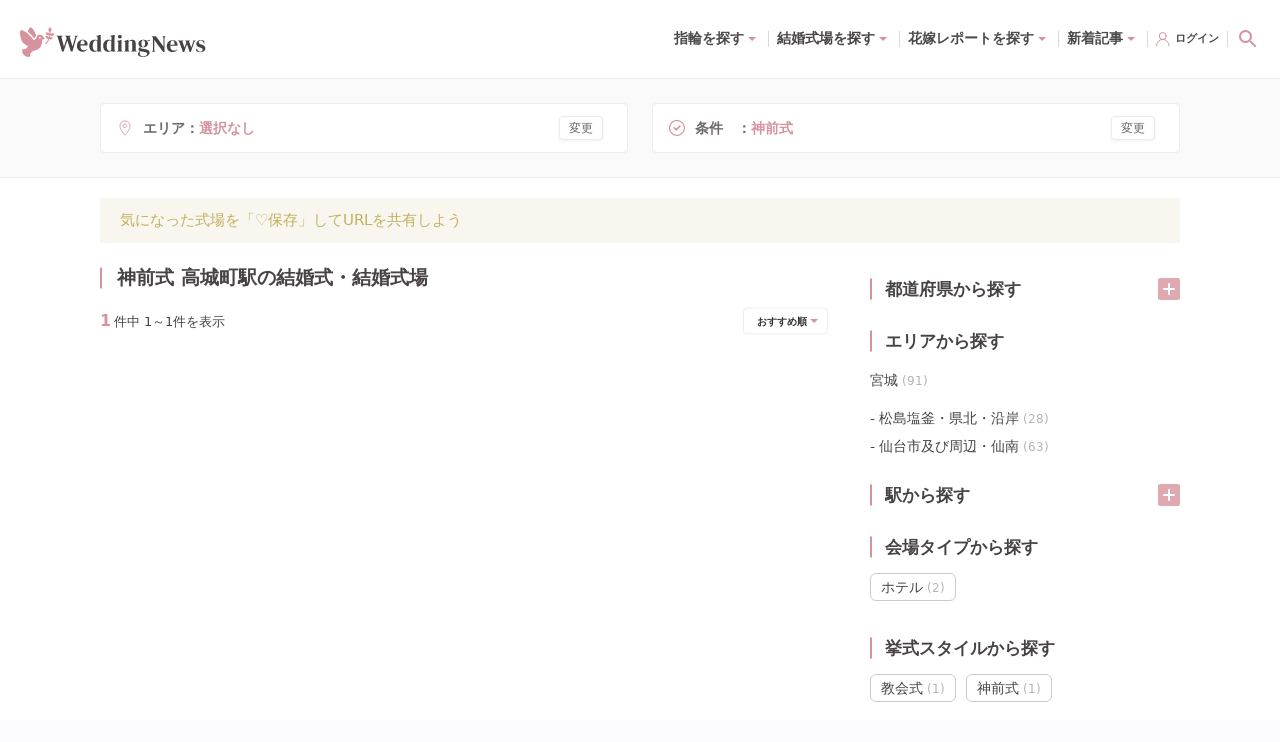

--- FILE ---
content_type: text/html; charset=utf-8
request_url: https://www.weddingnews.jp/s/971/ws/2
body_size: 137522
content:
<!DOCTYPE html><html lang="ja"><head><meta charSet="utf-8"/><meta name="viewport" content="width=device-width, initial-scale=1, maximum-scale=1, viewport-fit=cover"/><title>神前式 高城町駅の結婚式・結婚式場【1件】 - ウェディングニュース</title><link rel="dns-prefetch preconnect" href="//ajax.googleapis.com"/><link rel="dns-prefetch preconnect" href="//connect.facebook.net"/><link rel="dns-prefetch preconnect" href="//pagead2.googlesyndication.com"/><link rel="dns-prefetch preconnect" href="//statics.a8.net"/><link rel="dns-prefetch preconnect" href="//www.facebook.com"/><link rel="dns-prefetch preconnect" href="//www.weddingnews.jp"/><link rel="dns-prefetch preconnect" href="//stats.g.doubleclick.net"/><link rel="dns-prefetch preconnect" href="//www.google.com"/><link rel="dns-prefetch preconnect" href="//www.google.co.jp"/><meta name="description" content="神前式 高城町駅の結婚式・結婚式場（1件）花嫁の口コミ・評判データ約100万件と花嫁レポート1万レポを元に様々な条件で結婚式場が探せる！挙式・披露宴・料理・ドレス・設備の写真、プラン・費用、フェアの情報をすべて掲載しているからまとめて探せる。"/><meta property="og:type" content="website"/><meta property="og:site_name" content="ウェディングニュース"/><meta property="og:title" content="神前式 高城町駅の結婚式・結婚式場【1件】 - ウェディングニュース"/><meta property="og:description" content="神前式 高城町駅の結婚式・結婚式場（1件）花嫁の口コミ・評判データ約100万件と花嫁レポート1万レポを元に様々な条件で結婚式場が探せる！挙式・披露宴・料理・ドレス・設備の写真、プラン・費用、フェアの情報をすべて掲載しているからまとめて探せる。"/><meta property="og:url" content="https://www.weddingnews.jp/s/971/ws/2"/><meta property="og:image" content="https://www.weddingnews.jp/web_content/images/specifics/halls/og-image.jpg"/><meta name="twitter:card" content="summary"/><meta name="twitter:title" content="神前式 高城町駅の結婚式・結婚式場【1件】 - ウェディングニュース"/><meta name="twitter:description" content="神前式 高城町駅の結婚式・結婚式場（1件）花嫁の口コミ・評判データ約100万件と花嫁レポート1万レポを元に様々な条件で結婚式場が探せる！挙式・披露宴・料理・ドレス・設備の写真、プラン・費用、フェアの情報をすべて掲載しているからまとめて探せる。"/><meta name="twitter:image" content="https://www.weddingnews.jp/web_content/images/specifics/halls/og-image.jpg"/><meta name="msapplication-TileImage" content="/web_content/icons/icon-270x270.png"/><meta name="theme-color" content="#ffffff"/><meta name="google-site-verification" content="7Xk2-GjUbUO_QJVAi6sMM8gXJtxTze_FzJlBUEqC7aY"/><meta name="apple-itunes-app" content="app-id=1050545700, app-argument=https://app.adjust.com/qqm3kfx?deep_link=originallife-weddingnews%3A%2F%2Fweddingnews.jp%2Fhome%2F"/><meta name="referrer" content="no-referrer-when-downgrade"/><link rel="manifest" href="/web_content/manifest.json"/><link rel="canonical" href="https://www.weddingnews.jp/s/971/ws/2"/><link rel="shortcut icon" type="image/x-icon" href="/web_content/favicon.ico"/><link rel="icon" href="/web_content/icons/icon-32x32.png" sizes="32x32"/><link rel="icon" href="/web_content/icons/icon-192x192.png" sizes="192x192"/><link rel="apple-touch-icon-precomposed" href="/web_content/icons/icon-270x270.png"/><script type="application/ld+json">{ "@context": "http://schema.org", "@type": "WebSite", "name": "ウェディングニュース", "url": "https://www.weddingnews.jp/halls/search/", "potentialAction": { "@type": "SearchAction", "target": "https://www.weddingnews.jp/halls/?name={query}", "query-input": "required name=query" } }</script><script type="application/ld+json">{ "@context": "http://schema.org", "@type": "BreadcrumbList", "itemListElement": [ { "@type": "ListItem", "position": 1, "item": { "@id": "https://www.weddingnews.jp", "name": "ウェディングニュース" } } ,{ "@type": "ListItem", "position": 2, "item": { "@id":"https://www.weddingnews.jp/halls/search/", "name":"ウェディングニュース" } },{ "@type": "ListItem", "position": 3, "item": { "@id":"https://www.weddingnews.jp/s/971/ws/2", "name":"検索結果" } } ] }</script><meta name="next-head-count" content="36"/><style data-href="/_next/static/css/4dcedabce023c196.css">.react-datepicker__month-read-view--down-arrow,.react-datepicker__month-year-read-view--down-arrow,.react-datepicker__navigation-icon:before,.react-datepicker__year-read-view--down-arrow{border-color:#ccc;border-style:solid;border-width:3px 3px 0 0;content:"";display:block;height:9px;position:absolute;top:6px;width:9px}.react-datepicker-popper[data-placement^=bottom] .react-datepicker__triangle,.react-datepicker-popper[data-placement^=top] .react-datepicker__triangle{margin-left:-4px;position:absolute;width:0}.react-datepicker-popper[data-placement^=bottom] .react-datepicker__triangle:after,.react-datepicker-popper[data-placement^=bottom] .react-datepicker__triangle:before,.react-datepicker-popper[data-placement^=top] .react-datepicker__triangle:after,.react-datepicker-popper[data-placement^=top] .react-datepicker__triangle:before{box-sizing:initial;position:absolute;height:0;width:1px;content:"";z-index:-1;border:8px solid transparent;left:-8px}.react-datepicker-popper[data-placement^=bottom] .react-datepicker__triangle:before,.react-datepicker-popper[data-placement^=top] .react-datepicker__triangle:before{border-bottom-color:#aeaeae}.react-datepicker-popper[data-placement^=bottom] .react-datepicker__triangle{top:0;margin-top:-8px}.react-datepicker-popper[data-placement^=bottom] .react-datepicker__triangle:after,.react-datepicker-popper[data-placement^=bottom] .react-datepicker__triangle:before{border-top:none;border-bottom-color:#f0f0f0}.react-datepicker-popper[data-placement^=bottom] .react-datepicker__triangle:after{top:0}.react-datepicker-popper[data-placement^=bottom] .react-datepicker__triangle:before{top:-1px;border-bottom-color:#aeaeae}.react-datepicker-popper[data-placement^=top] .react-datepicker__triangle{bottom:0;margin-bottom:-8px}.react-datepicker-popper[data-placement^=top] .react-datepicker__triangle:after,.react-datepicker-popper[data-placement^=top] .react-datepicker__triangle:before{border-bottom:none;border-top-color:#fff}.react-datepicker-popper[data-placement^=top] .react-datepicker__triangle:after{bottom:0}.react-datepicker-popper[data-placement^=top] .react-datepicker__triangle:before{bottom:-1px;border-top-color:#aeaeae}.react-datepicker-wrapper{display:inline-block;padding:0;border:0}.react-datepicker{font-family:Helvetica Neue,helvetica,arial,sans-serif;font-size:.8rem;background-color:#fff;color:#000;border:1px solid #aeaeae;border-radius:.3rem;display:inline-block;position:relative}.react-datepicker--time-only .react-datepicker__triangle{left:35px}.react-datepicker--time-only .react-datepicker__time-container{border-left:0}.react-datepicker--time-only .react-datepicker__time,.react-datepicker--time-only .react-datepicker__time-box{border-bottom-left-radius:.3rem;border-bottom-right-radius:.3rem}.react-datepicker__triangle{position:absolute;left:50px}.react-datepicker-popper{z-index:1}.react-datepicker-popper[data-placement^=bottom]{padding-top:10px}.react-datepicker-popper[data-placement=bottom-end] .react-datepicker__triangle,.react-datepicker-popper[data-placement=top-end] .react-datepicker__triangle{left:auto;right:50px}.react-datepicker-popper[data-placement^=top]{padding-bottom:10px}.react-datepicker-popper[data-placement^=right]{padding-left:8px}.react-datepicker-popper[data-placement^=right] .react-datepicker__triangle{left:auto;right:42px}.react-datepicker-popper[data-placement^=left]{padding-right:8px}.react-datepicker-popper[data-placement^=left] .react-datepicker__triangle{left:42px;right:auto}.react-datepicker__header{text-align:center;background-color:#f0f0f0;border-bottom:1px solid #aeaeae;border-top-left-radius:.3rem;padding:8px 0;position:relative}.react-datepicker__header--time{padding-bottom:8px;padding-left:5px;padding-right:5px}.react-datepicker__header--time:not(.react-datepicker__header--time--only){border-top-left-radius:0}.react-datepicker__header:not(.react-datepicker__header--has-time-select){border-top-right-radius:.3rem}.react-datepicker__month-dropdown-container--scroll,.react-datepicker__month-dropdown-container--select,.react-datepicker__month-year-dropdown-container--scroll,.react-datepicker__month-year-dropdown-container--select,.react-datepicker__year-dropdown-container--scroll,.react-datepicker__year-dropdown-container--select{display:inline-block;margin:0 15px}.react-datepicker-time__header,.react-datepicker-year-header,.react-datepicker__current-month{margin-top:0;color:#000;font-weight:700;font-size:.944rem}.react-datepicker-time__header{text-overflow:ellipsis;white-space:nowrap;overflow:hidden}.react-datepicker__navigation{align-items:center;background:none;display:flex;justify-content:center;text-align:center;cursor:pointer;position:absolute;top:2px;padding:0;border:none;z-index:1;height:32px;width:32px;text-indent:-999em;overflow:hidden}.react-datepicker__navigation--previous{left:2px}.react-datepicker__navigation--next{right:2px}.react-datepicker__navigation--next--with-time:not(.react-datepicker__navigation--next--with-today-button){right:85px}.react-datepicker__navigation--years{position:relative;top:0;display:block;margin-left:auto;margin-right:auto}.react-datepicker__navigation--years-previous{top:4px}.react-datepicker__navigation--years-upcoming{top:-4px}.react-datepicker__navigation:hover :before{border-color:#a6a6a6}.react-datepicker__navigation-icon{position:relative;top:-1px;font-size:20px;width:0}.react-datepicker__navigation-icon--next{left:-2px}.react-datepicker__navigation-icon--next:before{transform:rotate(45deg);left:-7px}.react-datepicker__navigation-icon--previous{right:-2px}.react-datepicker__navigation-icon--previous:before{transform:rotate(225deg);right:-7px}.react-datepicker__month-container{float:left}.react-datepicker__year{margin:.4rem;text-align:center}.react-datepicker__year-wrapper{display:flex;flex-wrap:wrap;max-width:180px}.react-datepicker__year .react-datepicker__year-text{display:inline-block;width:4rem;margin:2px}.react-datepicker__month{margin:.4rem;text-align:center}.react-datepicker__month .react-datepicker__month-text,.react-datepicker__month .react-datepicker__quarter-text{display:inline-block;width:4rem;margin:2px}.react-datepicker__input-time-container{clear:both;width:100%;float:left;margin:5px 0 10px 15px;text-align:left}.react-datepicker__input-time-container .react-datepicker-time__caption,.react-datepicker__input-time-container .react-datepicker-time__input-container{display:inline-block}.react-datepicker__input-time-container .react-datepicker-time__input-container .react-datepicker-time__input{display:inline-block;margin-left:10px}.react-datepicker__input-time-container .react-datepicker-time__input-container .react-datepicker-time__input input{width:auto}.react-datepicker__input-time-container .react-datepicker-time__input-container .react-datepicker-time__input input[type=time]::-webkit-inner-spin-button,.react-datepicker__input-time-container .react-datepicker-time__input-container .react-datepicker-time__input input[type=time]::-webkit-outer-spin-button{-webkit-appearance:none;margin:0}.react-datepicker__input-time-container .react-datepicker-time__input-container .react-datepicker-time__input input[type=time]{-moz-appearance:textfield}.react-datepicker__input-time-container .react-datepicker-time__input-container .react-datepicker-time__delimiter{margin-left:5px;display:inline-block}.react-datepicker__time-container{float:right;border-left:1px solid #aeaeae;width:85px}.react-datepicker__time-container--with-today-button{display:inline;border:1px solid #aeaeae;border-radius:.3rem;position:absolute;right:-87px;top:0}.react-datepicker__time-container .react-datepicker__time{position:relative;background:#fff;border-bottom-right-radius:.3rem}.react-datepicker__time-container .react-datepicker__time .react-datepicker__time-box{width:85px;overflow-x:hidden;margin:0 auto;text-align:center;border-bottom-right-radius:.3rem}.react-datepicker__time-container .react-datepicker__time .react-datepicker__time-box ul.react-datepicker__time-list{list-style:none;margin:0;height:calc(195px + .85rem);overflow-y:scroll;padding-right:0;padding-left:0;width:100%;box-sizing:initial}.react-datepicker__time-container .react-datepicker__time .react-datepicker__time-box ul.react-datepicker__time-list li.react-datepicker__time-list-item{height:30px;padding:5px 10px;white-space:nowrap}.react-datepicker__time-container .react-datepicker__time .react-datepicker__time-box ul.react-datepicker__time-list li.react-datepicker__time-list-item:hover{cursor:pointer;background-color:#f0f0f0}.react-datepicker__time-container .react-datepicker__time .react-datepicker__time-box ul.react-datepicker__time-list li.react-datepicker__time-list-item--selected{background-color:#216ba5;color:#fff;font-weight:700}.react-datepicker__time-container .react-datepicker__time .react-datepicker__time-box ul.react-datepicker__time-list li.react-datepicker__time-list-item--selected:hover{background-color:#216ba5}.react-datepicker__time-container .react-datepicker__time .react-datepicker__time-box ul.react-datepicker__time-list li.react-datepicker__time-list-item--disabled{color:#ccc}.react-datepicker__time-container .react-datepicker__time .react-datepicker__time-box ul.react-datepicker__time-list li.react-datepicker__time-list-item--disabled:hover{cursor:default;background-color:initial}.react-datepicker__week-number{color:#ccc;display:inline-block;width:1.7rem;line-height:1.7rem;text-align:center;margin:.166rem}.react-datepicker__week-number.react-datepicker__week-number--clickable{cursor:pointer}.react-datepicker__week-number.react-datepicker__week-number--clickable:not(.react-datepicker__week-number--selected,.react-datepicker__week-number--keyboard-selected):hover{border-radius:.3rem;background-color:#f0f0f0}.react-datepicker__week-number--selected{border-radius:.3rem;background-color:#216ba5;color:#fff}.react-datepicker__week-number--selected:hover{background-color:#1d5d90}.react-datepicker__week-number--keyboard-selected{border-radius:.3rem;background-color:#2a87d0;color:#fff}.react-datepicker__week-number--keyboard-selected:hover{background-color:#1d5d90}.react-datepicker__day-names{white-space:nowrap;margin-bottom:-8px}.react-datepicker__week{white-space:nowrap}.react-datepicker__day,.react-datepicker__day-name,.react-datepicker__time-name{color:#000;display:inline-block;width:1.7rem;line-height:1.7rem;text-align:center;margin:.166rem}.react-datepicker__day,.react-datepicker__month-text,.react-datepicker__quarter-text,.react-datepicker__year-text{cursor:pointer}.react-datepicker__day:hover,.react-datepicker__month-text:hover,.react-datepicker__quarter-text:hover,.react-datepicker__year-text:hover{border-radius:.3rem;background-color:#f0f0f0}.react-datepicker__day--today,.react-datepicker__month-text--today,.react-datepicker__quarter-text--today,.react-datepicker__year-text--today{font-weight:700}.react-datepicker__day--highlighted,.react-datepicker__month-text--highlighted,.react-datepicker__quarter-text--highlighted,.react-datepicker__year-text--highlighted{border-radius:.3rem;background-color:#3dcc4a;color:#fff}.react-datepicker__day--highlighted:hover,.react-datepicker__month-text--highlighted:hover,.react-datepicker__quarter-text--highlighted:hover,.react-datepicker__year-text--highlighted:hover{background-color:#32be3f}.react-datepicker__day--highlighted-custom-1,.react-datepicker__month-text--highlighted-custom-1,.react-datepicker__quarter-text--highlighted-custom-1,.react-datepicker__year-text--highlighted-custom-1{color:#f0f}.react-datepicker__day--highlighted-custom-2,.react-datepicker__month-text--highlighted-custom-2,.react-datepicker__quarter-text--highlighted-custom-2,.react-datepicker__year-text--highlighted-custom-2{color:green}.react-datepicker__day--holidays,.react-datepicker__month-text--holidays,.react-datepicker__quarter-text--holidays,.react-datepicker__year-text--holidays{position:relative;border-radius:.3rem;background-color:#ff6803;color:#fff}.react-datepicker__day--holidays .holiday-overlay,.react-datepicker__month-text--holidays .holiday-overlay,.react-datepicker__quarter-text--holidays .holiday-overlay,.react-datepicker__year-text--holidays .holiday-overlay{position:absolute;bottom:100%;left:50%;transform:translateX(-50%);background-color:#333;color:#fff;padding:4px;border-radius:4px;white-space:nowrap;visibility:hidden;opacity:0;transition:visibility 0s,opacity .3s ease-in-out}.react-datepicker__day--holidays:hover,.react-datepicker__month-text--holidays:hover,.react-datepicker__quarter-text--holidays:hover,.react-datepicker__year-text--holidays:hover{background-color:#cf5300}.react-datepicker__day--holidays:hover .holiday-overlay,.react-datepicker__month-text--holidays:hover .holiday-overlay,.react-datepicker__quarter-text--holidays:hover .holiday-overlay,.react-datepicker__year-text--holidays:hover .holiday-overlay{visibility:visible;opacity:1}.react-datepicker__day--in-range,.react-datepicker__day--in-selecting-range,.react-datepicker__day--selected,.react-datepicker__month-text--in-range,.react-datepicker__month-text--in-selecting-range,.react-datepicker__month-text--selected,.react-datepicker__quarter-text--in-range,.react-datepicker__quarter-text--in-selecting-range,.react-datepicker__quarter-text--selected,.react-datepicker__year-text--in-range,.react-datepicker__year-text--in-selecting-range,.react-datepicker__year-text--selected{border-radius:.3rem;background-color:#216ba5;color:#fff}.react-datepicker__day--in-range:hover,.react-datepicker__day--in-selecting-range:hover,.react-datepicker__day--selected:hover,.react-datepicker__month-text--in-range:hover,.react-datepicker__month-text--in-selecting-range:hover,.react-datepicker__month-text--selected:hover,.react-datepicker__quarter-text--in-range:hover,.react-datepicker__quarter-text--in-selecting-range:hover,.react-datepicker__quarter-text--selected:hover,.react-datepicker__year-text--in-range:hover,.react-datepicker__year-text--in-selecting-range:hover,.react-datepicker__year-text--selected:hover{background-color:#1d5d90}.react-datepicker__day--keyboard-selected,.react-datepicker__month-text--keyboard-selected,.react-datepicker__quarter-text--keyboard-selected,.react-datepicker__year-text--keyboard-selected{border-radius:.3rem;background-color:#bad9f1;color:#000}.react-datepicker__day--keyboard-selected:hover,.react-datepicker__month-text--keyboard-selected:hover,.react-datepicker__quarter-text--keyboard-selected:hover,.react-datepicker__year-text--keyboard-selected:hover{background-color:#1d5d90}.react-datepicker__day--in-selecting-range:not(.react-datepicker__day--in-range,.react-datepicker__month-text--in-range,.react-datepicker__quarter-text--in-range,.react-datepicker__year-text--in-range),.react-datepicker__month-text--in-selecting-range:not(.react-datepicker__day--in-range,.react-datepicker__month-text--in-range,.react-datepicker__quarter-text--in-range,.react-datepicker__year-text--in-range),.react-datepicker__quarter-text--in-selecting-range:not(.react-datepicker__day--in-range,.react-datepicker__month-text--in-range,.react-datepicker__quarter-text--in-range,.react-datepicker__year-text--in-range),.react-datepicker__year-text--in-selecting-range:not(.react-datepicker__day--in-range,.react-datepicker__month-text--in-range,.react-datepicker__quarter-text--in-range,.react-datepicker__year-text--in-range){background-color:rgba(33,107,165,.5)}.react-datepicker__month--selecting-range .react-datepicker__day--in-range:not(.react-datepicker__day--in-selecting-range,.react-datepicker__month-text--in-selecting-range,.react-datepicker__quarter-text--in-selecting-range,.react-datepicker__year-text--in-selecting-range),.react-datepicker__month--selecting-range .react-datepicker__month-text--in-range:not(.react-datepicker__day--in-selecting-range,.react-datepicker__month-text--in-selecting-range,.react-datepicker__quarter-text--in-selecting-range,.react-datepicker__year-text--in-selecting-range),.react-datepicker__month--selecting-range .react-datepicker__quarter-text--in-range:not(.react-datepicker__day--in-selecting-range,.react-datepicker__month-text--in-selecting-range,.react-datepicker__quarter-text--in-selecting-range,.react-datepicker__year-text--in-selecting-range),.react-datepicker__month--selecting-range .react-datepicker__year-text--in-range:not(.react-datepicker__day--in-selecting-range,.react-datepicker__month-text--in-selecting-range,.react-datepicker__quarter-text--in-selecting-range,.react-datepicker__year-text--in-selecting-range),.react-datepicker__year--selecting-range .react-datepicker__day--in-range:not(.react-datepicker__day--in-selecting-range,.react-datepicker__month-text--in-selecting-range,.react-datepicker__quarter-text--in-selecting-range,.react-datepicker__year-text--in-selecting-range),.react-datepicker__year--selecting-range .react-datepicker__month-text--in-range:not(.react-datepicker__day--in-selecting-range,.react-datepicker__month-text--in-selecting-range,.react-datepicker__quarter-text--in-selecting-range,.react-datepicker__year-text--in-selecting-range),.react-datepicker__year--selecting-range .react-datepicker__quarter-text--in-range:not(.react-datepicker__day--in-selecting-range,.react-datepicker__month-text--in-selecting-range,.react-datepicker__quarter-text--in-selecting-range,.react-datepicker__year-text--in-selecting-range),.react-datepicker__year--selecting-range .react-datepicker__year-text--in-range:not(.react-datepicker__day--in-selecting-range,.react-datepicker__month-text--in-selecting-range,.react-datepicker__quarter-text--in-selecting-range,.react-datepicker__year-text--in-selecting-range){background-color:#f0f0f0;color:#000}.react-datepicker__day--disabled,.react-datepicker__month-text--disabled,.react-datepicker__quarter-text--disabled,.react-datepicker__year-text--disabled{cursor:default;color:#ccc}.react-datepicker__day--disabled:hover,.react-datepicker__month-text--disabled:hover,.react-datepicker__quarter-text--disabled:hover,.react-datepicker__year-text--disabled:hover{background-color:initial}.react-datepicker__input-container{position:relative;display:inline-block;width:100%}.react-datepicker__input-container .react-datepicker__calendar-icon{position:absolute;padding:.5rem;box-sizing:initial}.react-datepicker__view-calendar-icon input{padding:6px 10px 5px 25px}.react-datepicker__month-read-view,.react-datepicker__month-year-read-view,.react-datepicker__year-read-view{border:1px solid transparent;border-radius:.3rem;position:relative}.react-datepicker__month-read-view:hover,.react-datepicker__month-year-read-view:hover,.react-datepicker__year-read-view:hover{cursor:pointer}.react-datepicker__month-read-view:hover .react-datepicker__month-read-view--down-arrow,.react-datepicker__month-read-view:hover .react-datepicker__year-read-view--down-arrow,.react-datepicker__month-year-read-view:hover .react-datepicker__month-read-view--down-arrow,.react-datepicker__month-year-read-view:hover .react-datepicker__year-read-view--down-arrow,.react-datepicker__year-read-view:hover .react-datepicker__month-read-view--down-arrow,.react-datepicker__year-read-view:hover .react-datepicker__year-read-view--down-arrow{border-top-color:#b3b3b3}.react-datepicker__month-read-view--down-arrow,.react-datepicker__month-year-read-view--down-arrow,.react-datepicker__year-read-view--down-arrow{transform:rotate(135deg);right:-16px;top:0}.react-datepicker__month-dropdown,.react-datepicker__month-year-dropdown,.react-datepicker__year-dropdown{background-color:#f0f0f0;position:absolute;width:50%;left:25%;top:30px;z-index:1;text-align:center;border-radius:.3rem;border:1px solid #aeaeae}.react-datepicker__month-dropdown:hover,.react-datepicker__month-year-dropdown:hover,.react-datepicker__year-dropdown:hover{cursor:pointer}.react-datepicker__month-dropdown--scrollable,.react-datepicker__month-year-dropdown--scrollable,.react-datepicker__year-dropdown--scrollable{height:150px;overflow-y:scroll}.react-datepicker__month-option,.react-datepicker__month-year-option,.react-datepicker__year-option{line-height:20px;width:100%;display:block;margin-left:auto;margin-right:auto}.react-datepicker__month-option:first-of-type,.react-datepicker__month-year-option:first-of-type,.react-datepicker__year-option:first-of-type{border-top-left-radius:.3rem;border-top-right-radius:.3rem}.react-datepicker__month-option:last-of-type,.react-datepicker__month-year-option:last-of-type,.react-datepicker__year-option:last-of-type{-webkit-user-select:none;-moz-user-select:none;user-select:none;border-bottom-left-radius:.3rem;border-bottom-right-radius:.3rem}.react-datepicker__month-option:hover,.react-datepicker__month-year-option:hover,.react-datepicker__year-option:hover{background-color:#ccc}.react-datepicker__month-option:hover .react-datepicker__navigation--years-upcoming,.react-datepicker__month-year-option:hover .react-datepicker__navigation--years-upcoming,.react-datepicker__year-option:hover .react-datepicker__navigation--years-upcoming{border-bottom-color:#b3b3b3}.react-datepicker__month-option:hover .react-datepicker__navigation--years-previous,.react-datepicker__month-year-option:hover .react-datepicker__navigation--years-previous,.react-datepicker__year-option:hover .react-datepicker__navigation--years-previous{border-top-color:#b3b3b3}.react-datepicker__month-option--selected,.react-datepicker__month-year-option--selected,.react-datepicker__year-option--selected{position:absolute;left:15px}.react-datepicker__close-icon{cursor:pointer;background-color:initial;border:0;outline:0;padding:0 6px 0 0;position:absolute;top:0;right:0;height:100%;display:table-cell;vertical-align:middle}.react-datepicker__close-icon:after{cursor:pointer;background-color:#216ba5;color:#fff;border-radius:50%;height:16px;width:16px;padding:2px;font-size:12px;line-height:1;text-align:center;display:table-cell;vertical-align:middle;content:"×"}.react-datepicker__close-icon--disabled{cursor:default}.react-datepicker__close-icon--disabled:after{cursor:default;background-color:#ccc}.react-datepicker__today-button{background:#f0f0f0;border-top:1px solid #aeaeae;cursor:pointer;text-align:center;font-weight:700;padding:5px 0;clear:left}.react-datepicker__portal{position:fixed;width:100vw;height:100vh;background-color:rgba(0,0,0,.8);left:0;top:0;justify-content:center;align-items:center;display:flex;z-index:2147483647}.react-datepicker__portal .react-datepicker__day,.react-datepicker__portal .react-datepicker__day-name,.react-datepicker__portal .react-datepicker__time-name{width:3rem;line-height:3rem}.react-datepicker__portal .react-datepicker-time__header,.react-datepicker__portal .react-datepicker__current-month{font-size:1.44rem}.react-datepicker__children-container{width:13.8rem;margin:.4rem;padding-right:.2rem;padding-left:.2rem;height:auto}.react-datepicker__aria-live{position:absolute;clip-path:circle(0);border:0;height:1px;margin:-1px;overflow:hidden;padding:0;width:1px;white-space:nowrap}.react-datepicker__calendar-icon{width:1em;height:1em;vertical-align:-.125em}@media(max-height:550px),(max-width:400px){.react-datepicker__portal .react-datepicker__day,.react-datepicker__portal .react-datepicker__day-name,.react-datepicker__portal .react-datepicker__time-name{width:2rem;line-height:2rem}}@keyframes bound{0%{margin-left:0}50%{margin-left:-5vh}to{margin-left:0}}.minHeightDatePicker{min-height:45px}.datePicker.-right{justify-content:flex-end}.react-datepicker-wrapper{margin-top:3px;margin-right:10px}.react-datepicker-popper{z-index:3!important}.yyyymmdd{width:120px}.yyyymmdd input[type=text]{width:100%}.datePicker-analysis .react-datepicker .react-datepicker__month-wrapper{white-space:nowrap}.react-datepicker-wrapper{margin-top:0;margin-right:0}.online-contract .react-datepicker-wrapper{width:calc(100% - 12px)}.online-contract .react-datepicker-wrapper .react-datepicker__input-container input[readonly]{background-color:#fff;cursor:auto}.online-contract .react-datepicker-wrapper .react-datepicker__input-container input[readonly]:focus-visible{outline:transparent}.online-contract-form .react-datepicker-wrapper{width:100%}.react-datepicker__input-container input{padding:5px;border-radius:5px;border:1px solid #ddd}*,:after,:before{box-sizing:border-box;-webkit-tap-highlight-color:rgba(0,0,0,0);-webkit-user-drag:none}html{background:#fff}body{width:100%;min-height:100vh;margin:0;overflow-x:hidden;overflow-y:auto;color:#474244;font-family:system-ui,-apple-system,Hiragino Sans,Yu Gothic UI,Segoe UI,Meiryo,sans-serif;font-size:14px;line-height:28px;text-rendering:optimizeSpeed;word-break:break-all;-webkit-text-size-adjust:100%}body,html{position:relative}img{display:block;max-width:100%;height:auto}button,input,select,textarea{font:inherit}:focus{outline:none}a,button,select{cursor:pointer}a:hover{opacity:.8}.wpcf7-privacy{margin-top:0;font-size:12px;text-align:center}.wpcf7-privacy>a{border-bottom:none!important}.swiper-pagination-bullet-active{background-color:#fff!important}.react-confirm-alert{width:90%;max-width:375px}.react-confirm-alert-body{width:100%!important;font-size:12px!important;line-height:1.5}.react-confirm-alert-body>h1{font-size:14px;line-height:1.5}.react-confirm-alert-button-group{justify-content:flex-end!important}@media(min-width:1024px){html{background-color:#fcfbfe}body{font-size:15px;line-height:29px}.swiper .swiper-pagination,.swiper .wn-swiper-button-next,.swiper .wn-swiper-button-prev{display:none}.swiper:hover .wn-swiper-button-next,.swiper:hover .wn-swiper-button-prev{display:flex}.swiper:hover .swiper-pagination{display:initial}}@font-face{font-family:swiper-icons;src:url("data:application/font-woff;charset=utf-8;base64, [base64]//wADZ2x5ZgAAAywAAADMAAAD2MHtryVoZWFkAAABbAAAADAAAAA2E2+eoWhoZWEAAAGcAAAAHwAAACQC9gDzaG10eAAAAigAAAAZAAAArgJkABFsb2NhAAAC0AAAAFoAAABaFQAUGG1heHAAAAG8AAAAHwAAACAAcABAbmFtZQAAA/gAAAE5AAACXvFdBwlwb3N0AAAFNAAAAGIAAACE5s74hXjaY2BkYGAAYpf5Hu/j+W2+MnAzMYDAzaX6QjD6/4//Bxj5GA8AuRwMYGkAPywL13jaY2BkYGA88P8Agx4j+/8fQDYfA1AEBWgDAIB2BOoAeNpjYGRgYNBh4GdgYgABEMnIABJzYNADCQAACWgAsQB42mNgYfzCOIGBlYGB0YcxjYGBwR1Kf2WQZGhhYGBiYGVmgAFGBiQQkOaawtDAoMBQxXjg/wEGPcYDDA4wNUA2CCgwsAAAO4EL6gAAeNpj2M0gyAACqxgGNWBkZ2D4/wMA+xkDdgAAAHjaY2BgYGaAYBkGRgYQiAHyGMF8FgYHIM3DwMHABGQrMOgyWDLEM1T9/w8UBfEMgLzE////P/5//f/V/xv+r4eaAAeMbAxwIUYmIMHEgKYAYjUcsDAwsLKxc3BycfPw8jEQA/[base64]/uznmfPFBNODM2K7MTQ45YEAZqGP81AmGGcF3iPqOop0r1SPTaTbVkfUe4HXj97wYE+yNwWYxwWu4v1ugWHgo3S1XdZEVqWM7ET0cfnLGxWfkgR42o2PvWrDMBSFj/IHLaF0zKjRgdiVMwScNRAoWUoH78Y2icB/yIY09An6AH2Bdu/UB+yxopYshQiEvnvu0dURgDt8QeC8PDw7Fpji3fEA4z/PEJ6YOB5hKh4dj3EvXhxPqH/SKUY3rJ7srZ4FZnh1PMAtPhwP6fl2PMJMPDgeQ4rY8YT6Gzao0eAEA409DuggmTnFnOcSCiEiLMgxCiTI6Cq5DZUd3Qmp10vO0LaLTd2cjN4fOumlc7lUYbSQcZFkutRG7g6JKZKy0RmdLY680CDnEJ+UMkpFFe1RN7nxdVpXrC4aTtnaurOnYercZg2YVmLN/d/gczfEimrE/fs/bOuq29Zmn8tloORaXgZgGa78yO9/cnXm2BpaGvq25Dv9S4E9+5SIc9PqupJKhYFSSl47+Qcr1mYNAAAAeNptw0cKwkAAAMDZJA8Q7OUJvkLsPfZ6zFVERPy8qHh2YER+3i/BP83vIBLLySsoKimrqKqpa2hp6+jq6RsYGhmbmJqZSy0sraxtbO3sHRydnEMU4uR6yx7JJXveP7WrDycAAAAAAAH//wACeNpjYGRgYOABYhkgZgJCZgZNBkYGLQZtIJsFLMYAAAw3ALgAeNolizEKgDAQBCchRbC2sFER0YD6qVQiBCv/H9ezGI6Z5XBAw8CBK/m5iQQVauVbXLnOrMZv2oLdKFa8Pjuru2hJzGabmOSLzNMzvutpB3N42mNgZGBg4GKQYzBhYMxJLMlj4GBgAYow/P/PAJJhLM6sSoWKfWCAAwDAjgbRAAB42mNgYGBkAIIbCZo5IPrmUn0hGA0AO8EFTQAA") format("woff");font-weight:400;font-style:normal}:root{--swiper-theme-color:#007aff}.swiper{margin-left:auto;margin-right:auto;position:relative;overflow:hidden;list-style:none;padding:0;z-index:1}.swiper-vertical>.swiper-wrapper{flex-direction:column}.swiper-wrapper{position:relative;width:100%;height:100%;z-index:1;display:flex;transition-property:transform;box-sizing:initial}.swiper-android .swiper-slide,.swiper-wrapper{transform:translateZ(0)}.swiper-pointer-events{touch-action:pan-y}.swiper-pointer-events.swiper-vertical{touch-action:pan-x}.swiper-slide{flex-shrink:0;width:100%;height:100%;position:relative;transition-property:transform}.swiper-slide-invisible-blank{visibility:hidden}.swiper-autoheight,.swiper-autoheight .swiper-slide{height:auto}.swiper-autoheight .swiper-wrapper{align-items:flex-start;transition-property:transform,height}.swiper-backface-hidden .swiper-slide{transform:translateZ(0);backface-visibility:hidden}.swiper-3d,.swiper-3d.swiper-css-mode .swiper-wrapper{perspective:1200px}.swiper-3d .swiper-cube-shadow,.swiper-3d .swiper-slide,.swiper-3d .swiper-slide-shadow,.swiper-3d .swiper-slide-shadow-bottom,.swiper-3d .swiper-slide-shadow-left,.swiper-3d .swiper-slide-shadow-right,.swiper-3d .swiper-slide-shadow-top,.swiper-3d .swiper-wrapper{transform-style:preserve-3d}.swiper-3d .swiper-slide-shadow,.swiper-3d .swiper-slide-shadow-bottom,.swiper-3d .swiper-slide-shadow-left,.swiper-3d .swiper-slide-shadow-right,.swiper-3d .swiper-slide-shadow-top{position:absolute;left:0;top:0;width:100%;height:100%;pointer-events:none;z-index:10}.swiper-3d .swiper-slide-shadow{background:rgba(0,0,0,.15)}.swiper-3d .swiper-slide-shadow-left{background-image:linear-gradient(270deg,rgba(0,0,0,.5),transparent)}.swiper-3d .swiper-slide-shadow-right{background-image:linear-gradient(90deg,rgba(0,0,0,.5),transparent)}.swiper-3d .swiper-slide-shadow-top{background-image:linear-gradient(0deg,rgba(0,0,0,.5),transparent)}.swiper-3d .swiper-slide-shadow-bottom{background-image:linear-gradient(180deg,rgba(0,0,0,.5),transparent)}.swiper-css-mode>.swiper-wrapper{overflow:auto;scrollbar-width:none;-ms-overflow-style:none}.swiper-css-mode>.swiper-wrapper::-webkit-scrollbar{display:none}.swiper-css-mode>.swiper-wrapper>.swiper-slide{scroll-snap-align:start start}.swiper-horizontal.swiper-css-mode>.swiper-wrapper{scroll-snap-type:x mandatory}.swiper-vertical.swiper-css-mode>.swiper-wrapper{scroll-snap-type:y mandatory}.swiper-centered>.swiper-wrapper:before{content:"";flex-shrink:0;order:9999}.swiper-centered.swiper-horizontal>.swiper-wrapper>.swiper-slide:first-child{margin-inline-start:var(--swiper-centered-offset-before)}.swiper-centered.swiper-horizontal>.swiper-wrapper:before{height:100%;width:var(--swiper-centered-offset-after)}.swiper-centered.swiper-vertical>.swiper-wrapper>.swiper-slide:first-child{margin-block-start:var(--swiper-centered-offset-before)}.swiper-centered.swiper-vertical>.swiper-wrapper:before{width:100%;height:var(--swiper-centered-offset-after)}.swiper-centered>.swiper-wrapper>.swiper-slide{scroll-snap-align:center center;scroll-snap-stop:always}:root{--swiper-navigation-size:44px}.swiper-button-next,.swiper-button-prev{position:absolute;top:50%;width:calc(var(--swiper-navigation-size)/44*27);height:var(--swiper-navigation-size);margin-top:calc(0px - var(--swiper-navigation-size)/2);z-index:10;cursor:pointer;display:flex;align-items:center;justify-content:center;color:var(--swiper-navigation-color,var(--swiper-theme-color))}.swiper-button-next.swiper-button-disabled,.swiper-button-prev.swiper-button-disabled{opacity:.35;cursor:auto;pointer-events:none}.swiper-button-next.swiper-button-hidden,.swiper-button-prev.swiper-button-hidden{opacity:0;cursor:auto;pointer-events:none}.swiper-navigation-disabled .swiper-button-next,.swiper-navigation-disabled .swiper-button-prev{display:none!important}.swiper-button-next:after,.swiper-button-prev:after{font-family:swiper-icons;font-size:var(--swiper-navigation-size);text-transform:none!important;letter-spacing:0;font-variant:normal;line-height:1}.swiper-button-prev:after,.swiper-rtl .swiper-button-next:after{content:"prev"}.swiper-button-prev,.swiper-rtl .swiper-button-next{left:10px;right:auto}.swiper-button-next:after,.swiper-rtl .swiper-button-prev:after{content:"next"}.swiper-button-next,.swiper-rtl .swiper-button-prev{right:10px;left:auto}.swiper-button-lock{display:none}.swiper-pagination{position:absolute;text-align:center;transition:opacity .3s;transform:translateZ(0);z-index:10}.swiper-pagination.swiper-pagination-hidden{opacity:0}.swiper-pagination-disabled>.swiper-pagination,.swiper-pagination.swiper-pagination-disabled{display:none!important}.swiper-horizontal>.swiper-pagination-bullets,.swiper-pagination-bullets.swiper-pagination-horizontal,.swiper-pagination-custom,.swiper-pagination-fraction{bottom:10px;left:0;width:100%}.swiper-pagination-bullets-dynamic{overflow:hidden;font-size:0}.swiper-pagination-bullets-dynamic .swiper-pagination-bullet{transform:scale(.33);position:relative}.swiper-pagination-bullets-dynamic .swiper-pagination-bullet-active,.swiper-pagination-bullets-dynamic .swiper-pagination-bullet-active-main{transform:scale(1)}.swiper-pagination-bullets-dynamic .swiper-pagination-bullet-active-prev{transform:scale(.66)}.swiper-pagination-bullets-dynamic .swiper-pagination-bullet-active-prev-prev{transform:scale(.33)}.swiper-pagination-bullets-dynamic .swiper-pagination-bullet-active-next{transform:scale(.66)}.swiper-pagination-bullets-dynamic .swiper-pagination-bullet-active-next-next{transform:scale(.33)}.swiper-pagination-bullet{width:var(--swiper-pagination-bullet-width,var(--swiper-pagination-bullet-size,8px));height:var(--swiper-pagination-bullet-height,var(--swiper-pagination-bullet-size,8px));display:inline-block;border-radius:50%;background:var(--swiper-pagination-bullet-inactive-color,#000);opacity:var(--swiper-pagination-bullet-inactive-opacity,.2)}button.swiper-pagination-bullet{border:none;margin:0;padding:0;box-shadow:none;-webkit-appearance:none;-moz-appearance:none;appearance:none}.swiper-pagination-clickable .swiper-pagination-bullet{cursor:pointer}.swiper-pagination-bullet:only-child{display:none!important}.swiper-pagination-bullet-active{opacity:var(--swiper-pagination-bullet-opacity,1);background:var(--swiper-pagination-color,var(--swiper-theme-color))}.swiper-pagination-vertical.swiper-pagination-bullets,.swiper-vertical>.swiper-pagination-bullets{right:10px;top:50%;transform:translate3d(0,-50%,0)}.swiper-pagination-vertical.swiper-pagination-bullets .swiper-pagination-bullet,.swiper-vertical>.swiper-pagination-bullets .swiper-pagination-bullet{margin:var(--swiper-pagination-bullet-vertical-gap,6px) 0;display:block}.swiper-pagination-vertical.swiper-pagination-bullets.swiper-pagination-bullets-dynamic,.swiper-vertical>.swiper-pagination-bullets.swiper-pagination-bullets-dynamic{top:50%;transform:translateY(-50%);width:8px}.swiper-pagination-vertical.swiper-pagination-bullets.swiper-pagination-bullets-dynamic .swiper-pagination-bullet,.swiper-vertical>.swiper-pagination-bullets.swiper-pagination-bullets-dynamic .swiper-pagination-bullet{display:inline-block;transition:transform .2s,top .2s}.swiper-horizontal>.swiper-pagination-bullets .swiper-pagination-bullet,.swiper-pagination-horizontal.swiper-pagination-bullets .swiper-pagination-bullet{margin:0 var(--swiper-pagination-bullet-horizontal-gap,4px)}.swiper-horizontal>.swiper-pagination-bullets.swiper-pagination-bullets-dynamic,.swiper-pagination-horizontal.swiper-pagination-bullets.swiper-pagination-bullets-dynamic{left:50%;transform:translateX(-50%);white-space:nowrap}.swiper-horizontal>.swiper-pagination-bullets.swiper-pagination-bullets-dynamic .swiper-pagination-bullet,.swiper-pagination-horizontal.swiper-pagination-bullets.swiper-pagination-bullets-dynamic .swiper-pagination-bullet{transition:transform .2s,left .2s}.swiper-horizontal.swiper-rtl>.swiper-pagination-bullets-dynamic .swiper-pagination-bullet{transition:transform .2s,right .2s}.swiper-pagination-progressbar{background:rgba(0,0,0,.25);position:absolute}.swiper-pagination-progressbar .swiper-pagination-progressbar-fill{background:var(--swiper-pagination-color,var(--swiper-theme-color));position:absolute;left:0;top:0;width:100%;height:100%;transform:scale(0);transform-origin:left top}.swiper-rtl .swiper-pagination-progressbar .swiper-pagination-progressbar-fill{transform-origin:right top}.swiper-horizontal>.swiper-pagination-progressbar,.swiper-pagination-progressbar.swiper-pagination-horizontal,.swiper-pagination-progressbar.swiper-pagination-vertical.swiper-pagination-progressbar-opposite,.swiper-vertical>.swiper-pagination-progressbar.swiper-pagination-progressbar-opposite{width:100%;height:4px;left:0;top:0}.swiper-horizontal>.swiper-pagination-progressbar.swiper-pagination-progressbar-opposite,.swiper-pagination-progressbar.swiper-pagination-horizontal.swiper-pagination-progressbar-opposite,.swiper-pagination-progressbar.swiper-pagination-vertical,.swiper-vertical>.swiper-pagination-progressbar{width:4px;height:100%;left:0;top:0}.swiper-pagination-lock{display:none}.swiper .swiper-notification{position:absolute;left:0;top:0;pointer-events:none;opacity:0;z-index:-1000}.swiper-lazy-preloader{width:42px;height:42px;position:absolute;left:50%;top:50%;margin-left:-21px;margin-top:-21px;z-index:10;transform-origin:50%;box-sizing:border-box;border-radius:50%;border:4px solid var(--swiper-preloader-color,var(--swiper-theme-color));border-top:4px solid transparent}.swiper-watch-progress .swiper-slide-visible .swiper-lazy-preloader,.swiper:not(.swiper-watch-progress) .swiper-lazy-preloader{animation:swiper-preloader-spin 1s linear infinite}.swiper-lazy-preloader-white{--swiper-preloader-color:#fff}.swiper-lazy-preloader-black{--swiper-preloader-color:#000}@keyframes swiper-preloader-spin{0%{transform:rotate(0deg)}to{transform:rotate(1turn)}}body.react-confirm-alert-body-element{overflow:hidden}.react-confirm-alert-blur{filter:url(#gaussian-blur);filter:blur(2px);-webkit-filter:blur(2px)}.react-confirm-alert-overlay{position:fixed;top:0;left:0;right:0;bottom:0;z-index:99;background:hsla(0,0%,100%,.9);display:-moz-flex;display:-ms-flex;display:-o-flex;display:flex;justify-content:center;-ms-align-items:center;align-items:center;opacity:0;animation:react-confirm-alert-fadeIn .5s .2s forwards}.react-confirm-alert-body{font-family:Arial,Helvetica,sans-serif;width:400px;padding:30px;text-align:left;background:#fff;border-radius:10px;box-shadow:0 20px 75px rgba(0,0,0,.13);color:#666}.react-confirm-alert-svg{position:absolute;top:0;left:0}.react-confirm-alert-body>h1{margin-top:0}.react-confirm-alert-body>h3{margin:0;font-size:16px}.react-confirm-alert-button-group{display:-moz-flex;display:-ms-flex;display:-o-flex;display:flex;justify-content:flex-start;margin-top:20px}.react-confirm-alert-button-group>button{outline:none;background:#333;border:none;display:inline-block;padding:6px 18px;color:#eee;margin-right:10px;border-radius:5px;font-size:12px;cursor:pointer}@keyframes react-confirm-alert-fadeIn{0%{opacity:0}to{opacity:1}}@keyframes Icon_bound__czNf8{0%{margin-left:0}50%{margin-left:-5vh}to{margin-left:0}}.Icon_icon__AATJP{display:inline-block;width:1em;height:1em;vertical-align:-.2em}@keyframes RequestLoginPopup_bound__2JJ_Q{0%{margin-left:0}50%{margin-left:-5vh}to{margin-left:0}}.RequestLoginPopup_Content__QVO2g{display:flex;align-items:center;justify-content:space-between;width:auto;height:52px;margin:0 15px;font-size:13px}.RequestLoginPopup_Content__QVO2g a{width:28px;padding:0;background:transparent;color:inherit;cursor:pointer}.RequestLoginPopup_Content__QVO2g .RequestLoginPopup_icon__iMjoL{margin-right:2px}.RequestLoginPopup_register__6_6OR{display:inline;padding-bottom:.3em;color:#4a4a4a;line-height:2;text-decoration:none;border-bottom:1px solid;border-color:#fff}@media(max-width:767px){.RequestLoginPopup_Content__QVO2g{width:320px}}@media(max-width:320px){.RequestLoginPopup_Content__QVO2g{width:260px}}.react-datepicker_react-datepicker__month-read-view--down-arrow__jx9qb,.react-datepicker_react-datepicker__month-year-read-view--down-arrow__r5Q1i,.react-datepicker_react-datepicker__navigation-icon__3xLTd:before,.react-datepicker_react-datepicker__year-read-view--down-arrow__14aWm{border-color:#ccc;border-style:solid;border-width:3px 3px 0 0;content:"";display:block;height:9px;position:absolute;top:6px;width:9px}.react-datepicker_react-datepicker-popper__eEtuG[data-placement^=bottom] .react-datepicker_react-datepicker__triangle__wADhr,.react-datepicker_react-datepicker-popper__eEtuG[data-placement^=top] .react-datepicker_react-datepicker__triangle__wADhr{margin-left:-4px;position:absolute;width:0}.react-datepicker_react-datepicker-popper__eEtuG[data-placement^=bottom] .react-datepicker_react-datepicker__triangle__wADhr:after,.react-datepicker_react-datepicker-popper__eEtuG[data-placement^=bottom] .react-datepicker_react-datepicker__triangle__wADhr:before,.react-datepicker_react-datepicker-popper__eEtuG[data-placement^=top] .react-datepicker_react-datepicker__triangle__wADhr:after,.react-datepicker_react-datepicker-popper__eEtuG[data-placement^=top] .react-datepicker_react-datepicker__triangle__wADhr:before{box-sizing:initial;position:absolute;height:0;width:1px;content:"";z-index:-1;border:8px solid transparent;left:-8px}.react-datepicker_react-datepicker-popper__eEtuG[data-placement^=bottom] .react-datepicker_react-datepicker__triangle__wADhr:before,.react-datepicker_react-datepicker-popper__eEtuG[data-placement^=top] .react-datepicker_react-datepicker__triangle__wADhr:before{border-bottom-color:#aeaeae}.react-datepicker_react-datepicker-popper__eEtuG[data-placement^=bottom] .react-datepicker_react-datepicker__triangle__wADhr{top:0;margin-top:-8px}.react-datepicker_react-datepicker-popper__eEtuG[data-placement^=bottom] .react-datepicker_react-datepicker__triangle__wADhr:after,.react-datepicker_react-datepicker-popper__eEtuG[data-placement^=bottom] .react-datepicker_react-datepicker__triangle__wADhr:before{border-top:none;border-bottom-color:#f0f0f0}.react-datepicker_react-datepicker-popper__eEtuG[data-placement^=bottom] .react-datepicker_react-datepicker__triangle__wADhr:after{top:0}.react-datepicker_react-datepicker-popper__eEtuG[data-placement^=bottom] .react-datepicker_react-datepicker__triangle__wADhr:before{top:-1px;border-bottom-color:#aeaeae}.react-datepicker_react-datepicker-popper__eEtuG[data-placement^=top] .react-datepicker_react-datepicker__triangle__wADhr{bottom:0;margin-bottom:-8px}.react-datepicker_react-datepicker-popper__eEtuG[data-placement^=top] .react-datepicker_react-datepicker__triangle__wADhr:after,.react-datepicker_react-datepicker-popper__eEtuG[data-placement^=top] .react-datepicker_react-datepicker__triangle__wADhr:before{border-bottom:none;border-top-color:#fff}.react-datepicker_react-datepicker-popper__eEtuG[data-placement^=top] .react-datepicker_react-datepicker__triangle__wADhr:after{bottom:0}.react-datepicker_react-datepicker-popper__eEtuG[data-placement^=top] .react-datepicker_react-datepicker__triangle__wADhr:before{bottom:-1px;border-top-color:#aeaeae}.react-datepicker_react-datepicker-wrapper__qbZ9X{display:inline-block;padding:0;border:0}.react-datepicker_react-datepicker__UwMyZ{font-family:Helvetica Neue,helvetica,arial,sans-serif;font-size:.8rem;background-color:#fff;color:#000;border:1px solid #aeaeae;border-radius:.3rem;display:inline-block;position:relative}.react-datepicker_react-datepicker--time-only__CMrmj .react-datepicker_react-datepicker__triangle__wADhr{left:35px}.react-datepicker_react-datepicker--time-only__CMrmj .react-datepicker_react-datepicker__time-container__1piCc{border-left:0}.react-datepicker_react-datepicker--time-only__CMrmj .react-datepicker_react-datepicker__time-box__Ash_q,.react-datepicker_react-datepicker--time-only__CMrmj .react-datepicker_react-datepicker__time__wbE7t{border-bottom-left-radius:.3rem;border-bottom-right-radius:.3rem}.react-datepicker_react-datepicker__triangle__wADhr{position:absolute;left:50px}.react-datepicker_react-datepicker-popper__eEtuG{z-index:1}.react-datepicker_react-datepicker-popper__eEtuG[data-placement^=bottom]{padding-top:10px}.react-datepicker_react-datepicker-popper__eEtuG[data-placement=bottom-end] .react-datepicker_react-datepicker__triangle__wADhr,.react-datepicker_react-datepicker-popper__eEtuG[data-placement=top-end] .react-datepicker_react-datepicker__triangle__wADhr{left:auto;right:50px}.react-datepicker_react-datepicker-popper__eEtuG[data-placement^=top]{padding-bottom:10px}.react-datepicker_react-datepicker-popper__eEtuG[data-placement^=right]{padding-left:8px}.react-datepicker_react-datepicker-popper__eEtuG[data-placement^=right] .react-datepicker_react-datepicker__triangle__wADhr{left:auto;right:42px}.react-datepicker_react-datepicker-popper__eEtuG[data-placement^=left]{padding-right:8px}.react-datepicker_react-datepicker-popper__eEtuG[data-placement^=left] .react-datepicker_react-datepicker__triangle__wADhr{left:42px;right:auto}.react-datepicker_react-datepicker__header__ClyTC{text-align:center;background-color:#f0f0f0;border-bottom:1px solid #aeaeae;border-top-left-radius:.3rem;padding:8px 0;position:relative}.react-datepicker_react-datepicker__header--time__xrf9h{padding-bottom:8px;padding-left:5px;padding-right:5px}.react-datepicker_react-datepicker__header--time__xrf9h:not(.react-datepicker_react-datepicker__header--time--only__bZvyR){border-top-left-radius:0}.react-datepicker_react-datepicker__header__ClyTC:not(.react-datepicker_react-datepicker__header--has-time-select__m5gUk){border-top-right-radius:.3rem}.react-datepicker_react-datepicker__month-dropdown-container--scroll__eKDN0,.react-datepicker_react-datepicker__month-dropdown-container--select__3Ubi6,.react-datepicker_react-datepicker__month-year-dropdown-container--scroll__Qx_Qw,.react-datepicker_react-datepicker__month-year-dropdown-container--select__5cugv,.react-datepicker_react-datepicker__year-dropdown-container--scroll___8oEb,.react-datepicker_react-datepicker__year-dropdown-container--select__staRV{display:inline-block;margin:0 15px}.react-datepicker_react-datepicker-time__header__jqT92,.react-datepicker_react-datepicker-year-header__SQV12,.react-datepicker_react-datepicker__current-month__HnUiJ{margin-top:0;color:#000;font-weight:700;font-size:.944rem}.react-datepicker_react-datepicker-time__header__jqT92{text-overflow:ellipsis;white-space:nowrap;overflow:hidden}.react-datepicker_react-datepicker__navigation__RrCcL{align-items:center;background:none;display:flex;justify-content:center;text-align:center;cursor:pointer;position:absolute;top:2px;padding:0;border:none;z-index:1;height:32px;width:32px;text-indent:-999em;overflow:hidden}.react-datepicker_react-datepicker__navigation--previous__LUnN2{left:2px}.react-datepicker_react-datepicker__navigation--next__yiVxu{right:2px}.react-datepicker_react-datepicker__navigation--next--with-time__S_P9b:not(.react-datepicker_react-datepicker__navigation--next--with-today-button__tdOUa){right:85px}.react-datepicker_react-datepicker__navigation--years__AElJT{position:relative;top:0;display:block;margin-left:auto;margin-right:auto}.react-datepicker_react-datepicker__navigation--years-previous__cxzx1{top:4px}.react-datepicker_react-datepicker__navigation--years-upcoming__S8Ct8{top:-4px}.react-datepicker_react-datepicker__navigation__RrCcL:hover :before{border-color:#a6a6a6}.react-datepicker_react-datepicker__navigation-icon__3xLTd{position:relative;top:-1px;font-size:20px;width:0}.react-datepicker_react-datepicker__navigation-icon--next__3w1Px{left:-2px}.react-datepicker_react-datepicker__navigation-icon--next__3w1Px:before{transform:rotate(45deg);left:-7px}.react-datepicker_react-datepicker__navigation-icon--previous___Rzjm{right:-2px}.react-datepicker_react-datepicker__navigation-icon--previous___Rzjm:before{transform:rotate(225deg);right:-7px}.react-datepicker_react-datepicker__month-container__RadwV{float:left}.react-datepicker_react-datepicker__year__TCaH4{margin:.4rem;text-align:center}.react-datepicker_react-datepicker__year-wrapper__Oh5A7{display:flex;flex-wrap:wrap;max-width:180px}.react-datepicker_react-datepicker__year__TCaH4 .react-datepicker_react-datepicker__year-text__1S1FV{display:inline-block;width:4rem;margin:2px}.react-datepicker_react-datepicker__month__Mhj_Q{margin:.4rem;text-align:center}.react-datepicker_react-datepicker__month__Mhj_Q .react-datepicker_react-datepicker__month-text__FdFI3,.react-datepicker_react-datepicker__month__Mhj_Q .react-datepicker_react-datepicker__quarter-text__jVO_S{display:inline-block;width:4rem;margin:2px}.react-datepicker_react-datepicker__input-time-container__GdC7o{clear:both;width:100%;float:left;margin:5px 0 10px 15px;text-align:left}.react-datepicker_react-datepicker__input-time-container__GdC7o .react-datepicker_react-datepicker-time__caption__yrt92,.react-datepicker_react-datepicker__input-time-container__GdC7o .react-datepicker_react-datepicker-time__input-container__G9HrK{display:inline-block}.react-datepicker_react-datepicker__input-time-container__GdC7o .react-datepicker_react-datepicker-time__input-container__G9HrK .react-datepicker_react-datepicker-time__input__0wOWZ{display:inline-block;margin-left:10px}.react-datepicker_react-datepicker__input-time-container__GdC7o .react-datepicker_react-datepicker-time__input-container__G9HrK .react-datepicker_react-datepicker-time__input__0wOWZ input{width:auto}.react-datepicker_react-datepicker__input-time-container__GdC7o .react-datepicker_react-datepicker-time__input-container__G9HrK .react-datepicker_react-datepicker-time__input__0wOWZ input[type=time]::-webkit-inner-spin-button,.react-datepicker_react-datepicker__input-time-container__GdC7o .react-datepicker_react-datepicker-time__input-container__G9HrK .react-datepicker_react-datepicker-time__input__0wOWZ input[type=time]::-webkit-outer-spin-button{-webkit-appearance:none;margin:0}.react-datepicker_react-datepicker__input-time-container__GdC7o .react-datepicker_react-datepicker-time__input-container__G9HrK .react-datepicker_react-datepicker-time__input__0wOWZ input[type=time]{-moz-appearance:textfield}.react-datepicker_react-datepicker__input-time-container__GdC7o .react-datepicker_react-datepicker-time__input-container__G9HrK .react-datepicker_react-datepicker-time__delimiter__HNQxv{margin-left:5px;display:inline-block}.react-datepicker_react-datepicker__time-container__1piCc{float:right;border-left:1px solid #aeaeae;width:85px}.react-datepicker_react-datepicker__time-container--with-today-button__DAphF{display:inline;border:1px solid #aeaeae;border-radius:.3rem;position:absolute;right:-87px;top:0}.react-datepicker_react-datepicker__time-container__1piCc .react-datepicker_react-datepicker__time__wbE7t{position:relative;background:#fff;border-bottom-right-radius:.3rem}.react-datepicker_react-datepicker__time-container__1piCc .react-datepicker_react-datepicker__time__wbE7t .react-datepicker_react-datepicker__time-box__Ash_q{width:85px;overflow-x:hidden;margin:0 auto;text-align:center;border-bottom-right-radius:.3rem}.react-datepicker_react-datepicker__time-container__1piCc .react-datepicker_react-datepicker__time__wbE7t .react-datepicker_react-datepicker__time-box__Ash_q ul.react-datepicker_react-datepicker__time-list__gU5e8{list-style:none;margin:0;height:calc(195px + .85rem);overflow-y:scroll;padding-right:0;padding-left:0;width:100%;box-sizing:initial}.react-datepicker_react-datepicker__time-container__1piCc .react-datepicker_react-datepicker__time__wbE7t .react-datepicker_react-datepicker__time-box__Ash_q ul.react-datepicker_react-datepicker__time-list__gU5e8 li.react-datepicker_react-datepicker__time-list-item__0UhRJ{height:30px;padding:5px 10px;white-space:nowrap}.react-datepicker_react-datepicker__time-container__1piCc .react-datepicker_react-datepicker__time__wbE7t .react-datepicker_react-datepicker__time-box__Ash_q ul.react-datepicker_react-datepicker__time-list__gU5e8 li.react-datepicker_react-datepicker__time-list-item__0UhRJ:hover{cursor:pointer;background-color:#f0f0f0}.react-datepicker_react-datepicker__time-container__1piCc .react-datepicker_react-datepicker__time__wbE7t .react-datepicker_react-datepicker__time-box__Ash_q ul.react-datepicker_react-datepicker__time-list__gU5e8 li.react-datepicker_react-datepicker__time-list-item--selected__Io4ZT{background-color:#216ba5;color:#fff;font-weight:700}.react-datepicker_react-datepicker__time-container__1piCc .react-datepicker_react-datepicker__time__wbE7t .react-datepicker_react-datepicker__time-box__Ash_q ul.react-datepicker_react-datepicker__time-list__gU5e8 li.react-datepicker_react-datepicker__time-list-item--selected__Io4ZT:hover{background-color:#216ba5}.react-datepicker_react-datepicker__time-container__1piCc .react-datepicker_react-datepicker__time__wbE7t .react-datepicker_react-datepicker__time-box__Ash_q ul.react-datepicker_react-datepicker__time-list__gU5e8 li.react-datepicker_react-datepicker__time-list-item--disabled__v89mm{color:#ccc}.react-datepicker_react-datepicker__time-container__1piCc .react-datepicker_react-datepicker__time__wbE7t .react-datepicker_react-datepicker__time-box__Ash_q ul.react-datepicker_react-datepicker__time-list__gU5e8 li.react-datepicker_react-datepicker__time-list-item--disabled__v89mm:hover{cursor:default;background-color:initial}.react-datepicker_react-datepicker__week-number__09_Jv{color:#ccc;display:inline-block;width:1.7rem;line-height:1.7rem;text-align:center;margin:.166rem}.react-datepicker_react-datepicker__week-number__09_Jv.react-datepicker_react-datepicker__week-number--clickable__K5gew{cursor:pointer}.react-datepicker_react-datepicker__week-number__09_Jv.react-datepicker_react-datepicker__week-number--clickable__K5gew:not(.react-datepicker_react-datepicker__week-number--selected__LLSPC,.react-datepicker_react-datepicker__week-number--keyboard-selected__zh0yX):hover{border-radius:.3rem;background-color:#f0f0f0}.react-datepicker_react-datepicker__week-number--selected__LLSPC{border-radius:.3rem;background-color:#216ba5;color:#fff}.react-datepicker_react-datepicker__week-number--selected__LLSPC:hover{background-color:#1d5d90}.react-datepicker_react-datepicker__week-number--keyboard-selected__zh0yX{border-radius:.3rem;background-color:#2a87d0;color:#fff}.react-datepicker_react-datepicker__week-number--keyboard-selected__zh0yX:hover{background-color:#1d5d90}.react-datepicker_react-datepicker__day-names__tdWmM{white-space:nowrap;margin-bottom:-8px}.react-datepicker_react-datepicker__week__zXWyn{white-space:nowrap}.react-datepicker_react-datepicker__day-name__v05c4,.react-datepicker_react-datepicker__day__FqtuP,.react-datepicker_react-datepicker__time-name__j_m35{color:#000;display:inline-block;width:1.7rem;line-height:1.7rem;text-align:center;margin:.166rem}.react-datepicker_react-datepicker__day__FqtuP,.react-datepicker_react-datepicker__month-text__FdFI3,.react-datepicker_react-datepicker__quarter-text__jVO_S,.react-datepicker_react-datepicker__year-text__1S1FV{cursor:pointer}.react-datepicker_react-datepicker__day__FqtuP:hover,.react-datepicker_react-datepicker__month-text__FdFI3:hover,.react-datepicker_react-datepicker__quarter-text__jVO_S:hover,.react-datepicker_react-datepicker__year-text__1S1FV:hover{border-radius:.3rem;background-color:#f0f0f0}.react-datepicker_react-datepicker__day--today__pzKU4,.react-datepicker_react-datepicker__month-text--today__UCduK,.react-datepicker_react-datepicker__quarter-text--today__2XaQF,.react-datepicker_react-datepicker__year-text--today__r1d0R{font-weight:700}.react-datepicker_react-datepicker__day--highlighted__Nc6EN,.react-datepicker_react-datepicker__month-text--highlighted__S3b8y,.react-datepicker_react-datepicker__quarter-text--highlighted__gd3ga,.react-datepicker_react-datepicker__year-text--highlighted__p986d{border-radius:.3rem;background-color:#3dcc4a;color:#fff}.react-datepicker_react-datepicker__day--highlighted__Nc6EN:hover,.react-datepicker_react-datepicker__month-text--highlighted__S3b8y:hover,.react-datepicker_react-datepicker__quarter-text--highlighted__gd3ga:hover,.react-datepicker_react-datepicker__year-text--highlighted__p986d:hover{background-color:#32be3f}.react-datepicker_react-datepicker__day--highlighted-custom-1__TeI9p,.react-datepicker_react-datepicker__month-text--highlighted-custom-1__RInuH,.react-datepicker_react-datepicker__quarter-text--highlighted-custom-1__P6KIN,.react-datepicker_react-datepicker__year-text--highlighted-custom-1__oMhaS{color:#f0f}.react-datepicker_react-datepicker__day--highlighted-custom-2__QhgWh,.react-datepicker_react-datepicker__month-text--highlighted-custom-2__jo5uF,.react-datepicker_react-datepicker__quarter-text--highlighted-custom-2__oc_1A,.react-datepicker_react-datepicker__year-text--highlighted-custom-2__gRrtS{color:green}.react-datepicker_react-datepicker__day--holidays__OKC6j,.react-datepicker_react-datepicker__month-text--holidays__w2ntB,.react-datepicker_react-datepicker__quarter-text--holidays__4cR92,.react-datepicker_react-datepicker__year-text--holidays__hXTHZ{position:relative;border-radius:.3rem;background-color:#ff6803;color:#fff}.react-datepicker_react-datepicker__day--holidays__OKC6j .react-datepicker_holiday-overlay__h1Q9k,.react-datepicker_react-datepicker__month-text--holidays__w2ntB .react-datepicker_holiday-overlay__h1Q9k,.react-datepicker_react-datepicker__quarter-text--holidays__4cR92 .react-datepicker_holiday-overlay__h1Q9k,.react-datepicker_react-datepicker__year-text--holidays__hXTHZ .react-datepicker_holiday-overlay__h1Q9k{position:absolute;bottom:100%;left:50%;transform:translateX(-50%);background-color:#333;color:#fff;padding:4px;border-radius:4px;white-space:nowrap;visibility:hidden;opacity:0;transition:visibility 0s,opacity .3s ease-in-out}.react-datepicker_react-datepicker__day--holidays__OKC6j:hover,.react-datepicker_react-datepicker__month-text--holidays__w2ntB:hover,.react-datepicker_react-datepicker__quarter-text--holidays__4cR92:hover,.react-datepicker_react-datepicker__year-text--holidays__hXTHZ:hover{background-color:#cf5300}.react-datepicker_react-datepicker__day--holidays__OKC6j:hover .react-datepicker_holiday-overlay__h1Q9k,.react-datepicker_react-datepicker__month-text--holidays__w2ntB:hover .react-datepicker_holiday-overlay__h1Q9k,.react-datepicker_react-datepicker__quarter-text--holidays__4cR92:hover .react-datepicker_holiday-overlay__h1Q9k,.react-datepicker_react-datepicker__year-text--holidays__hXTHZ:hover .react-datepicker_holiday-overlay__h1Q9k{visibility:visible;opacity:1}.react-datepicker_react-datepicker__day--in-range__R6yTr,.react-datepicker_react-datepicker__day--in-selecting-range__MoID6,.react-datepicker_react-datepicker__day--selected__f8IZq,.react-datepicker_react-datepicker__month-text--in-range__vghwk,.react-datepicker_react-datepicker__month-text--in-selecting-range__Uu2I6,.react-datepicker_react-datepicker__month-text--selected__wA1Tu,.react-datepicker_react-datepicker__quarter-text--in-range__OQJut,.react-datepicker_react-datepicker__quarter-text--in-selecting-range__MsZuB,.react-datepicker_react-datepicker__quarter-text--selected__yHbKH,.react-datepicker_react-datepicker__year-text--in-range__m6U5c,.react-datepicker_react-datepicker__year-text--in-selecting-range__B9EFL,.react-datepicker_react-datepicker__year-text--selected__HaKLt{border-radius:.3rem;background-color:#216ba5;color:#fff}.react-datepicker_react-datepicker__day--in-range__R6yTr:hover,.react-datepicker_react-datepicker__day--in-selecting-range__MoID6:hover,.react-datepicker_react-datepicker__day--selected__f8IZq:hover,.react-datepicker_react-datepicker__month-text--in-range__vghwk:hover,.react-datepicker_react-datepicker__month-text--in-selecting-range__Uu2I6:hover,.react-datepicker_react-datepicker__month-text--selected__wA1Tu:hover,.react-datepicker_react-datepicker__quarter-text--in-range__OQJut:hover,.react-datepicker_react-datepicker__quarter-text--in-selecting-range__MsZuB:hover,.react-datepicker_react-datepicker__quarter-text--selected__yHbKH:hover,.react-datepicker_react-datepicker__year-text--in-range__m6U5c:hover,.react-datepicker_react-datepicker__year-text--in-selecting-range__B9EFL:hover,.react-datepicker_react-datepicker__year-text--selected__HaKLt:hover{background-color:#1d5d90}.react-datepicker_react-datepicker__day--keyboard-selected__PtQaO,.react-datepicker_react-datepicker__month-text--keyboard-selected__VFQLh,.react-datepicker_react-datepicker__quarter-text--keyboard-selected__MaX90,.react-datepicker_react-datepicker__year-text--keyboard-selected__Anrfa{border-radius:.3rem;background-color:#bad9f1;color:#000}.react-datepicker_react-datepicker__day--keyboard-selected__PtQaO:hover,.react-datepicker_react-datepicker__month-text--keyboard-selected__VFQLh:hover,.react-datepicker_react-datepicker__quarter-text--keyboard-selected__MaX90:hover,.react-datepicker_react-datepicker__year-text--keyboard-selected__Anrfa:hover{background-color:#1d5d90}.react-datepicker_react-datepicker__day--in-selecting-range__MoID6:not(.react-datepicker_react-datepicker__day--in-range__R6yTr,.react-datepicker_react-datepicker__month-text--in-range__vghwk,.react-datepicker_react-datepicker__quarter-text--in-range__OQJut,.react-datepicker_react-datepicker__year-text--in-range__m6U5c),.react-datepicker_react-datepicker__month-text--in-selecting-range__Uu2I6:not(.react-datepicker_react-datepicker__day--in-range__R6yTr,.react-datepicker_react-datepicker__month-text--in-range__vghwk,.react-datepicker_react-datepicker__quarter-text--in-range__OQJut,.react-datepicker_react-datepicker__year-text--in-range__m6U5c),.react-datepicker_react-datepicker__quarter-text--in-selecting-range__MsZuB:not(.react-datepicker_react-datepicker__day--in-range__R6yTr,.react-datepicker_react-datepicker__month-text--in-range__vghwk,.react-datepicker_react-datepicker__quarter-text--in-range__OQJut,.react-datepicker_react-datepicker__year-text--in-range__m6U5c),.react-datepicker_react-datepicker__year-text--in-selecting-range__B9EFL:not(.react-datepicker_react-datepicker__day--in-range__R6yTr,.react-datepicker_react-datepicker__month-text--in-range__vghwk,.react-datepicker_react-datepicker__quarter-text--in-range__OQJut,.react-datepicker_react-datepicker__year-text--in-range__m6U5c){background-color:rgba(33,107,165,.5)}.react-datepicker_react-datepicker__month--selecting-range__8VD5C .react-datepicker_react-datepicker__day--in-range__R6yTr:not(.react-datepicker_react-datepicker__day--in-selecting-range__MoID6,.react-datepicker_react-datepicker__month-text--in-selecting-range__Uu2I6,.react-datepicker_react-datepicker__quarter-text--in-selecting-range__MsZuB,.react-datepicker_react-datepicker__year-text--in-selecting-range__B9EFL),.react-datepicker_react-datepicker__month--selecting-range__8VD5C .react-datepicker_react-datepicker__month-text--in-range__vghwk:not(.react-datepicker_react-datepicker__day--in-selecting-range__MoID6,.react-datepicker_react-datepicker__month-text--in-selecting-range__Uu2I6,.react-datepicker_react-datepicker__quarter-text--in-selecting-range__MsZuB,.react-datepicker_react-datepicker__year-text--in-selecting-range__B9EFL),.react-datepicker_react-datepicker__month--selecting-range__8VD5C .react-datepicker_react-datepicker__quarter-text--in-range__OQJut:not(.react-datepicker_react-datepicker__day--in-selecting-range__MoID6,.react-datepicker_react-datepicker__month-text--in-selecting-range__Uu2I6,.react-datepicker_react-datepicker__quarter-text--in-selecting-range__MsZuB,.react-datepicker_react-datepicker__year-text--in-selecting-range__B9EFL),.react-datepicker_react-datepicker__month--selecting-range__8VD5C .react-datepicker_react-datepicker__year-text--in-range__m6U5c:not(.react-datepicker_react-datepicker__day--in-selecting-range__MoID6,.react-datepicker_react-datepicker__month-text--in-selecting-range__Uu2I6,.react-datepicker_react-datepicker__quarter-text--in-selecting-range__MsZuB,.react-datepicker_react-datepicker__year-text--in-selecting-range__B9EFL),.react-datepicker_react-datepicker__year--selecting-range__5HDGD .react-datepicker_react-datepicker__day--in-range__R6yTr:not(.react-datepicker_react-datepicker__day--in-selecting-range__MoID6,.react-datepicker_react-datepicker__month-text--in-selecting-range__Uu2I6,.react-datepicker_react-datepicker__quarter-text--in-selecting-range__MsZuB,.react-datepicker_react-datepicker__year-text--in-selecting-range__B9EFL),.react-datepicker_react-datepicker__year--selecting-range__5HDGD .react-datepicker_react-datepicker__month-text--in-range__vghwk:not(.react-datepicker_react-datepicker__day--in-selecting-range__MoID6,.react-datepicker_react-datepicker__month-text--in-selecting-range__Uu2I6,.react-datepicker_react-datepicker__quarter-text--in-selecting-range__MsZuB,.react-datepicker_react-datepicker__year-text--in-selecting-range__B9EFL),.react-datepicker_react-datepicker__year--selecting-range__5HDGD .react-datepicker_react-datepicker__quarter-text--in-range__OQJut:not(.react-datepicker_react-datepicker__day--in-selecting-range__MoID6,.react-datepicker_react-datepicker__month-text--in-selecting-range__Uu2I6,.react-datepicker_react-datepicker__quarter-text--in-selecting-range__MsZuB,.react-datepicker_react-datepicker__year-text--in-selecting-range__B9EFL),.react-datepicker_react-datepicker__year--selecting-range__5HDGD .react-datepicker_react-datepicker__year-text--in-range__m6U5c:not(.react-datepicker_react-datepicker__day--in-selecting-range__MoID6,.react-datepicker_react-datepicker__month-text--in-selecting-range__Uu2I6,.react-datepicker_react-datepicker__quarter-text--in-selecting-range__MsZuB,.react-datepicker_react-datepicker__year-text--in-selecting-range__B9EFL){background-color:#f0f0f0;color:#000}.react-datepicker_react-datepicker__day--disabled__lJ1j_,.react-datepicker_react-datepicker__month-text--disabled__qGo6j,.react-datepicker_react-datepicker__quarter-text--disabled__QJRiS,.react-datepicker_react-datepicker__year-text--disabled__cAqOS{cursor:default;color:#ccc}.react-datepicker_react-datepicker__day--disabled__lJ1j_:hover,.react-datepicker_react-datepicker__month-text--disabled__qGo6j:hover,.react-datepicker_react-datepicker__quarter-text--disabled__QJRiS:hover,.react-datepicker_react-datepicker__year-text--disabled__cAqOS:hover{background-color:initial}.react-datepicker_react-datepicker__input-container__J7oCA{position:relative;display:inline-block;width:100%}.react-datepicker_react-datepicker__input-container__J7oCA .react-datepicker_react-datepicker__calendar-icon__K8v8i{position:absolute;padding:.5rem;box-sizing:initial}.react-datepicker_react-datepicker__view-calendar-icon__2ghUW input{padding:6px 10px 5px 25px}.react-datepicker_react-datepicker__month-read-view__hGeL_,.react-datepicker_react-datepicker__month-year-read-view__2eW4Q,.react-datepicker_react-datepicker__year-read-view__F4r_b{border:1px solid transparent;border-radius:.3rem;position:relative}.react-datepicker_react-datepicker__month-read-view__hGeL_:hover,.react-datepicker_react-datepicker__month-year-read-view__2eW4Q:hover,.react-datepicker_react-datepicker__year-read-view__F4r_b:hover{cursor:pointer}.react-datepicker_react-datepicker__month-read-view__hGeL_:hover .react-datepicker_react-datepicker__month-read-view--down-arrow__jx9qb,.react-datepicker_react-datepicker__month-read-view__hGeL_:hover .react-datepicker_react-datepicker__year-read-view--down-arrow__14aWm,.react-datepicker_react-datepicker__month-year-read-view__2eW4Q:hover .react-datepicker_react-datepicker__month-read-view--down-arrow__jx9qb,.react-datepicker_react-datepicker__month-year-read-view__2eW4Q:hover .react-datepicker_react-datepicker__year-read-view--down-arrow__14aWm,.react-datepicker_react-datepicker__year-read-view__F4r_b:hover .react-datepicker_react-datepicker__month-read-view--down-arrow__jx9qb,.react-datepicker_react-datepicker__year-read-view__F4r_b:hover .react-datepicker_react-datepicker__year-read-view--down-arrow__14aWm{border-top-color:#b3b3b3}.react-datepicker_react-datepicker__month-read-view--down-arrow__jx9qb,.react-datepicker_react-datepicker__month-year-read-view--down-arrow__r5Q1i,.react-datepicker_react-datepicker__year-read-view--down-arrow__14aWm{transform:rotate(135deg);right:-16px;top:0}.react-datepicker_react-datepicker__month-dropdown__4fsj6,.react-datepicker_react-datepicker__month-year-dropdown__XYsqd,.react-datepicker_react-datepicker__year-dropdown__EbYn6{background-color:#f0f0f0;position:absolute;width:50%;left:25%;top:30px;z-index:1;text-align:center;border-radius:.3rem;border:1px solid #aeaeae}.react-datepicker_react-datepicker__month-dropdown__4fsj6:hover,.react-datepicker_react-datepicker__month-year-dropdown__XYsqd:hover,.react-datepicker_react-datepicker__year-dropdown__EbYn6:hover{cursor:pointer}.react-datepicker_react-datepicker__month-dropdown--scrollable__J4W83,.react-datepicker_react-datepicker__month-year-dropdown--scrollable__ntAby,.react-datepicker_react-datepicker__year-dropdown--scrollable__kXdFh{height:150px;overflow-y:scroll}.react-datepicker_react-datepicker__month-option__zQHvc,.react-datepicker_react-datepicker__month-year-option__1LcD2,.react-datepicker_react-datepicker__year-option__Xp2TV{line-height:20px;width:100%;display:block;margin-left:auto;margin-right:auto}.react-datepicker_react-datepicker__month-option__zQHvc:first-of-type,.react-datepicker_react-datepicker__month-year-option__1LcD2:first-of-type,.react-datepicker_react-datepicker__year-option__Xp2TV:first-of-type{border-top-left-radius:.3rem;border-top-right-radius:.3rem}.react-datepicker_react-datepicker__month-option__zQHvc:last-of-type,.react-datepicker_react-datepicker__month-year-option__1LcD2:last-of-type,.react-datepicker_react-datepicker__year-option__Xp2TV:last-of-type{-webkit-user-select:none;-moz-user-select:none;user-select:none;border-bottom-left-radius:.3rem;border-bottom-right-radius:.3rem}.react-datepicker_react-datepicker__month-option__zQHvc:hover,.react-datepicker_react-datepicker__month-year-option__1LcD2:hover,.react-datepicker_react-datepicker__year-option__Xp2TV:hover{background-color:#ccc}.react-datepicker_react-datepicker__month-option__zQHvc:hover .react-datepicker_react-datepicker__navigation--years-upcoming__S8Ct8,.react-datepicker_react-datepicker__month-year-option__1LcD2:hover .react-datepicker_react-datepicker__navigation--years-upcoming__S8Ct8,.react-datepicker_react-datepicker__year-option__Xp2TV:hover .react-datepicker_react-datepicker__navigation--years-upcoming__S8Ct8{border-bottom-color:#b3b3b3}.react-datepicker_react-datepicker__month-option__zQHvc:hover .react-datepicker_react-datepicker__navigation--years-previous__cxzx1,.react-datepicker_react-datepicker__month-year-option__1LcD2:hover .react-datepicker_react-datepicker__navigation--years-previous__cxzx1,.react-datepicker_react-datepicker__year-option__Xp2TV:hover .react-datepicker_react-datepicker__navigation--years-previous__cxzx1{border-top-color:#b3b3b3}.react-datepicker_react-datepicker__month-option--selected__at5nC,.react-datepicker_react-datepicker__month-year-option--selected__kf3iJ,.react-datepicker_react-datepicker__year-option--selected__1Fm8e{position:absolute;left:15px}.react-datepicker_react-datepicker__close-icon__P73yJ{cursor:pointer;background-color:initial;border:0;outline:0;padding:0 6px 0 0;position:absolute;top:0;right:0;height:100%;display:table-cell;vertical-align:middle}.react-datepicker_react-datepicker__close-icon__P73yJ:after{cursor:pointer;background-color:#216ba5;color:#fff;border-radius:50%;height:16px;width:16px;padding:2px;font-size:12px;line-height:1;text-align:center;display:table-cell;vertical-align:middle;content:"×"}.react-datepicker_react-datepicker__close-icon--disabled__LBO_H{cursor:default}.react-datepicker_react-datepicker__close-icon--disabled__LBO_H:after{cursor:default;background-color:#ccc}.react-datepicker_react-datepicker__today-button__2JHxH{background:#f0f0f0;border-top:1px solid #aeaeae;cursor:pointer;text-align:center;font-weight:700;padding:5px 0;clear:left}.react-datepicker_react-datepicker__portal__FqqO3{position:fixed;width:100vw;height:100vh;background-color:rgba(0,0,0,.8);left:0;top:0;justify-content:center;align-items:center;display:flex;z-index:2147483647}.react-datepicker_react-datepicker__portal__FqqO3 .react-datepicker_react-datepicker__day-name__v05c4,.react-datepicker_react-datepicker__portal__FqqO3 .react-datepicker_react-datepicker__day__FqtuP,.react-datepicker_react-datepicker__portal__FqqO3 .react-datepicker_react-datepicker__time-name__j_m35{width:3rem;line-height:3rem}.react-datepicker_react-datepicker__portal__FqqO3 .react-datepicker_react-datepicker-time__header__jqT92,.react-datepicker_react-datepicker__portal__FqqO3 .react-datepicker_react-datepicker__current-month__HnUiJ{font-size:1.44rem}.react-datepicker_react-datepicker__children-container__ardyE{width:13.8rem;margin:.4rem;padding-right:.2rem;padding-left:.2rem;height:auto}.react-datepicker_react-datepicker__aria-live__0LfLY{position:absolute;clip-path:circle(0);border:0;height:1px;margin:-1px;overflow:hidden;padding:0;width:1px;white-space:nowrap}.react-datepicker_react-datepicker__calendar-icon__K8v8i{width:1em;height:1em;vertical-align:-.125em}@media(max-height:550px),(max-width:400px){.react-datepicker_react-datepicker__portal__FqqO3 .react-datepicker_react-datepicker__day-name__v05c4,.react-datepicker_react-datepicker__portal__FqqO3 .react-datepicker_react-datepicker__day__FqtuP,.react-datepicker_react-datepicker__portal__FqqO3 .react-datepicker_react-datepicker__time-name__j_m35{width:2rem;line-height:2rem}}@keyframes Snackbar_bound__M0BlF{0%{margin-left:0}50%{margin-left:-5vh}to{margin-left:0}}.Snackbar_minHeightDatePicker__VWlee{min-height:45px}.Snackbar_datePicker__mmbOg.Snackbar_-right__Ffz9F{justify-content:flex-end}.Snackbar_react-datepicker-wrapper__Wy6A9{margin-top:3px;margin-right:10px}.Snackbar_react-datepicker-popper__nIiBn{z-index:3!important}.Snackbar_yyyymmdd__Ruyps{width:120px}.Snackbar_yyyymmdd__Ruyps input[type=text]{width:100%}.Snackbar_datePicker-analysis__Z39a2 .Snackbar_react-datepicker__lGXzo .Snackbar_react-datepicker__month-wrapper__xNIDu{white-space:nowrap}.Snackbar_react-datepicker-wrapper__Wy6A9{margin-top:0;margin-right:0}.Snackbar_online-contract__ZxXj_ .Snackbar_react-datepicker-wrapper__Wy6A9{width:calc(100% - 12px)}.Snackbar_online-contract__ZxXj_ .Snackbar_react-datepicker-wrapper__Wy6A9 .Snackbar_react-datepicker__input-container__p2wa3 input[readonly]{background-color:#fff;cursor:auto}.Snackbar_online-contract__ZxXj_ .Snackbar_react-datepicker-wrapper__Wy6A9 .Snackbar_react-datepicker__input-container__p2wa3 input[readonly]:focus-visible{outline:transparent}.Snackbar_online-contract-form__Ppt4S .Snackbar_react-datepicker-wrapper__Wy6A9{width:100%}.Snackbar_react-datepicker__input-container__p2wa3 input{padding:5px;border-radius:5px;border:1px solid #ddd}.Snackbar_Snackbar__toKZy{position:fixed;z-index:200;bottom:30px;left:50%;padding:0;transform:translate(-50%);border-radius:2px;background-color:#d6939d;color:#fff}.Snackbar_Snackbar__toKZy.Snackbar_bannerIsDisplayed__Cp19P{bottom:95px}.Snackbar_show__6JbU2{visibility:visible}.Snackbar_show__6JbU2,.Snackbar_show__6JbU2.Snackbar_bannerIsDisplayed__Cp19P{animation:Snackbar_snackbarFadein____sED .5s}@keyframes Snackbar_snackbarFadein____sED{0%{bottom:0;opacity:0}to{bottom:95px;opacity:1}}.Snackbar_hide__2qmH7{visibility:hidden}.Snackbar_hide__2qmH7,.Snackbar_hide__2qmH7.Snackbar_bannerIsDisplayed__Cp19P{animation:Snackbar_snackbarFadeout__vi6bx .5s}@keyframes Snackbar_snackbarFadeout__vi6bx{0%{bottom:95px;opacity:1}to{bottom:0;opacity:0}}@keyframes Tooltip_bound__BHQqH{0%{margin-left:0}50%{margin-left:-5vh}to{margin-left:0}}.Tooltip_tooltip__BlAZM{visibility:visible;position:absolute;z-index:0;padding:0;border-radius:5px;background-color:#d6939d;font-size:12px;text-align:center}.Tooltip_tooltip__BlAZM,.Tooltip_tooltip__BlAZM a{color:#fff}.Tooltip_tooltip__BlAZM .Tooltip_wrapper__btETT{position:fixed}.Tooltip_tooltip__BlAZM:after{content:" ";position:absolute;top:100%;left:50%;margin-left:-5px;border:5px solid transparent;border-top-color:#d6939d}.Tooltip_tooltip__BlAZM.Tooltip_right__173Vl:after{left:90%}.Tooltip_show__YE9Pp{visibility:visible}.Tooltip_hide__6V3WX{visibility:hidden}@keyframes FloatingBanner_bound__m9Hh5{0%{margin-left:0}50%{margin-left:-5vh}to{margin-left:0}}@keyframes FloatingBanner_SlideInBottom__s8R_D{0%{transform:translateY(50px);opacity:0}to{transform:translateY(0);opacity:1}}.FloatingBanner_cherryPick__Mlp8u{display:block;position:fixed;z-index:1000;bottom:0;width:100%;animation-name:FloatingBanner_SlideInBottom__s8R_D;animation-duration:.5s;animation-iteration-count:1;background:hsla(0,0%,100%,.9);font-size:14px;line-height:1.3}.FloatingBanner_cherryPick__Mlp8u li:before{display:none}.FloatingBanner_cherryPick__Mlp8u .FloatingBanner_image__3BxAp{position:relative;width:70px;height:70px;margin:0;float:left;overflow:hidden;background-position:50%;background-size:cover}.FloatingBanner_cherryPick__Mlp8u a{padding:0;text-decoration:none}.FloatingBanner_cherryPick__Mlp8u .FloatingBanner_button__0ri4q{display:block;position:absolute;right:0;bottom:0;margin:0;padding:0 15px;border:1px solid #d6939d;border-radius:.5rem;background:#fff;color:#d6939d;font-size:12px;font-weight:700;line-height:18px;text-decoration:none}.FloatingBanner_cherryPick__Mlp8u .FloatingBanner_container__v8gW1{padding:0 8px;border-top:#bbb}.FloatingBanner_cherryPick__Mlp8u .FloatingBanner_list__sup46{list-style:none}.FloatingBanner_cherryPick__Mlp8u .FloatingBanner_content__8UvYH{position:relative;height:64px;margin:5px 0 9px 80px}.FloatingBanner_cherryPick__Mlp8u .FloatingBanner_item__VxAW9{margin:0 14px}.FloatingBanner_cherryPick__Mlp8u .FloatingBanner_title__n5lZs{display:block;display:-webkit-box;height:36.4px;margin:0 auto;overflow:hidden;color:#4a4a4a;font-size:13px;font-weight:700;line-height:1.4;-webkit-line-clamp:2;text-overflow:ellipsis}.FloatingBanner_cherryPick__Mlp8u .FloatingBanner_date__09jrU{position:absolute;bottom:0;left:0;color:#999;font-size:11px;letter-spacing:.5px}.FloatingBanner_cherryPick__Mlp8u .FloatingBanner_link__GmQnB{display:block;max-width:660px;min-height:54px;margin:10px 15px;padding:10px;border:2px solid #d6939d;border-radius:4px;background:#fff;box-shadow:0 2px 5px 0 #ededed;color:#d6939d;font-size:16px;font-weight:700;line-height:normal;text-align:center;text-decoration:none}.FloatingBanner_cherryPick__Mlp8u .FloatingBanner_tip__7_c5a{display:block;font-size:11px;line-height:1}@media(min-width:1024px){.FloatingBanner_cherryPick__Mlp8u{display:none}}</style><style data-href="/_next/static/css/2e4e8d620d0b08ed.css">@keyframes Footer_bound__WlhBm{0%{margin-left:0}50%{margin-left:-5vh}to{margin-left:0}}.Footer_minHeightDatePicker__4gMQt{min-height:45px}.Footer_datePicker__TSURf.Footer_-right__H8xXe{justify-content:flex-end}.Footer_react-datepicker-wrapper__V2IE1{margin-top:3px;margin-right:10px}.Footer_react-datepicker-popper__3fZzl{z-index:3!important}.Footer_yyyymmdd__lIN2q{width:120px}.Footer_yyyymmdd__lIN2q input[type=text]{width:100%}.Footer_datePicker-analysis__teN5e .Footer_react-datepicker__Tm2IT .Footer_react-datepicker__month-wrapper__8pBRs{white-space:nowrap}.Footer_react-datepicker-wrapper__V2IE1{margin-top:0;margin-right:0}.Footer_online-contract___OzDd .Footer_react-datepicker-wrapper__V2IE1{width:calc(100% - 12px)}.Footer_online-contract___OzDd .Footer_react-datepicker-wrapper__V2IE1 .Footer_react-datepicker__input-container__ayvOY input[readonly]{background-color:#fff;cursor:auto}.Footer_online-contract___OzDd .Footer_react-datepicker-wrapper__V2IE1 .Footer_react-datepicker__input-container__ayvOY input[readonly]:focus-visible{outline:transparent}.Footer_online-contract-form__l50lD .Footer_react-datepicker-wrapper__V2IE1{width:100%}.Footer_react-datepicker__input-container__ayvOY input{padding:5px;border-radius:5px;border:1px solid #ddd}.Footer_footer__aje3B{padding:40px 20px;max-width:1240px;margin:0 auto;padding-bottom:20px!important;background-color:#333;color:#fff}.Footer_aboutWeddingNews___mqmq{margin:40px 0;color:#fff}.Footer_aboutWeddingNews___mqmq.Footer_light__6Ky04{color:#474244}.Footer_aboutWeddingNewsH__5nhQs{margin:0;font-size:10px;font-weight:600}.Footer_aboutWeddingNewsL__Pc75d{width:248px;height:40px}.Footer_aboutWeddingNewsD__SehXx{margin:15px 0 0;font-size:12px;line-height:24px}.Footer_searchLinks__caO7y,.Footer_serviceLinks__lIxx2{margin:0;padding:0;font-size:12px;list-style:none}.Footer_searchContainer__0BzOx{margin-bottom:15px}.Footer_searchContainer__0BzOx:last-child{margin-bottom:30px}.Footer_serviceLinks__lIxx2{margin-bottom:15px;text-align:center}.Footer_linkItem__QG2mM{display:inline-block;margin-right:-1px}.Footer_linkItem__QG2mM:after,.Footer_linkItem__QG2mM:before{content:"";display:inline-block;width:1px;height:12px;background-color:#fff;vertical-align:-.1em}.Footer_linkItem__QG2mM:before{margin-right:.75em}.Footer_linkItem__QG2mM:after{margin-left:.75em}.Footer_link__S7Dkh{display:inline-block;padding:4px 0;color:inherit;text-decoration:none}.Footer_link__S7Dkh:focus,.Footer_link__S7Dkh:hover{color:#d6939d;text-decoration:underline}.Footer_copyright__CaPKF{margin:0;font-size:11px;text-align:center}.Footer_externalLinkButtons__oq0Et{display:flex;margin-bottom:20px}.Footer_externalLinkButtonA___Cvf4,.Footer_externalLinkButtonI__aBnzw{flex-grow:1;width:0;min-width:40px;max-width:160px;color:inherit;text-decoration:none}.Footer_externalLinkButtonW__qQY_a{position:relative;padding-bottom:33.4%}.Footer_externalLinkButtonAB__ZbA1w,.Footer_externalLinkButtonIB__b_Hkg{position:absolute;top:0;left:0;width:100%;height:100%}.Footer_externalLinkButtonIB__b_Hkg{display:flex;align-items:center;font-size:14px;line-height:18px}.Footer_externalLinkButtonII__VsOjd{width:28px;height:28px;margin-right:6px}.Footer_externalLinkButtonIT__pmQ7I{font-size:12px;font-weight:400}.Footer_externalLinkButtonQA__XKGI5,.Footer_externalLinkButtonQI__RVq89{margin-top:13px}.Footer_externalLinkButtonQI__RVq89{background:#fff}.Footer_externalLinkButtonQA__XKGI5{background:#000}.Footer_contentLinks__Rc_64{margin:0 0 50px;padding:0;list-style:none}.Footer_contentLinkItem__2eu0X,.Footer_searchHeading__2NJJ1{position:relative;margin-bottom:10px;padding-left:12px;font-weight:600}.Footer_contentLinkItem__2eu0X:before,.Footer_searchHeading__2NJJ1:before{content:"";display:block;position:absolute;top:10px;left:0;width:0;height:0;border-color:transparent transparent transparent #d6939d;border-style:solid;border-width:4px 0 4px 5px}.Footer_contentLink__HR2dg,.Footer_searchHeading__2NJJ1{padding-top:5px;padding-bottom:5px;color:#fff;font-size:12px;text-decoration:none}a.Footer_searchHeading__2NJJ1:focus,a.Footer_searchHeading__2NJJ1:hover{color:#d6939d;text-decoration:underline}.Footer_searchHeading__2NJJ1{font-size:14px}@media(min-width:768px){.Footer_footer__aje3B{padding-bottom:80px;background-color:initial;position:relative}.Footer_footer__aje3B:before{content:"";display:block;position:absolute;top:0;left:50%;width:100vw;height:100%;transform:translateX(-50%);background-color:#333}.Footer_aboutWeddingNews___mqmq{display:flex;position:relative;margin:40px 0 80px}.Footer_aboutWeddingNewsD__SehXx{margin-left:65px}.Footer_copyright__CaPKF,.Footer_serviceLinks__lIxx2{position:relative}.Footer_externalLinkButtons__oq0Et{flex-shrink:0;width:140px;margin-right:40px}.Footer_externalLinkButtonIB__b_Hkg{font-size:10px;line-height:14px}.Footer_externalLinkButtonIT__pmQ7I{font-size:10px}.Footer_contentLinks__Rc_64{min-width:180px;margin-right:40px}.Footer_contentLinksContainer__JLELi{display:flex;position:relative}}@media(max-width:320px){.Footer_footer__aje3B{padding-right:10px;padding-left:10px}.Footer_externalLinkButtonIB__b_Hkg{padding:0 10px;font-size:12px}.Footer_externalLinkButtonIT__pmQ7I{font-size:10px}}@media(min-width:1120px){.Footer_footer__aje3B{padding-right:0;padding-left:0}}@media(max-width:767px){.Footer_aboutWeddingNewsL__Pc75d{width:202px}.Footer_externalLinkButtons__oq0Et{justify-content:center;width:140px;margin:0 auto 20px}.Footer_externalLinkButtonI__aBnzw{text-align:center}.Footer_externalLinkButtonIB__b_Hkg{padding:0 15px;border:1px solid #aaa;border-radius:10px;background:#000;font-weight:600}}@media(min-width:1024px){.Footer_externalLinkButtons__oq0Et{margin-right:114px}.Footer_contentLinks__Rc_64{min-width:auto;white-space:nowrap}}@keyframes Logo_bound__0rXug{0%{margin-left:0}50%{margin-left:-5vh}to{margin-left:0}}.Logo_minHeightDatePicker__3hfCO{min-height:45px}.Logo_datePicker__Cwxtb.Logo_-right__5dY_B{justify-content:flex-end}.Logo_react-datepicker-wrapper__oPQ6h{margin-top:3px;margin-right:10px}.Logo_react-datepicker-popper__e4MDQ{z-index:3!important}.Logo_yyyymmdd__gFsbq{width:120px}.Logo_yyyymmdd__gFsbq input[type=text]{width:100%}.Logo_datePicker-analysis__rYMqk .Logo_react-datepicker__Q0Pxb .Logo_react-datepicker__month-wrapper__f1lLX{white-space:nowrap}.Logo_react-datepicker-wrapper__oPQ6h{margin-top:0;margin-right:0}.Logo_online-contract__D0hIH .Logo_react-datepicker-wrapper__oPQ6h{width:calc(100% - 12px)}.Logo_online-contract__D0hIH .Logo_react-datepicker-wrapper__oPQ6h .Logo_react-datepicker__input-container__AONRa input[readonly]{background-color:#fff;cursor:auto}.Logo_online-contract__D0hIH .Logo_react-datepicker-wrapper__oPQ6h .Logo_react-datepicker__input-container__AONRa input[readonly]:focus-visible{outline:transparent}.Logo_online-contract-form__vFZCk .Logo_react-datepicker-wrapper__oPQ6h{width:100%}.Logo_react-datepicker__input-container__AONRa input{padding:5px;border-radius:5px;border:1px solid #ddd}.Logo_container__CSiPV{position:relative;flex-grow:0;flex-shrink:0;margin-top:12px;text-align:center}.Logo_message__cHy57{display:block;position:absolute;top:-11px;height:15px;color:#6e6669;font-size:10px;font-weight:700;letter-spacing:.5px;line-height:15px;white-space:nowrap}.Logo_logo__UdEy6{margin:0}.Logo_link__iVmLc .Logo_icon__0nZ9A{width:149px;height:24px;color:#474244}@media(max-width:767px){.Logo_message__cHy57{left:29px}}@media(min-width:768px){.Logo_message__cHy57{top:-11px;left:37px;font-size:11px}.Logo_link__iVmLc .Logo_icon__0nZ9A{width:186px;height:30px}}@media(max-width:320px){.Logo_link__iVmLc .Logo_icon__0nZ9A{width:135px;height:20px}}.fixedAspectImages_container__oNfkc{position:relative}.fixedAspectImages_container__oNfkc .fixedAspectImages_image__t08XT{position:absolute;top:0;left:0;width:100%;height:100%;object-fit:cover;font-family:"object-fit: cover;"}@keyframes ClipCounter_bound__uG1dD{0%{margin-left:0}50%{margin-left:-5vh}to{margin-left:0}}.ClipCounter_heartIcon__n_VGp{margin-right:5px;color:#d6939d}.ClipCounter_label__GTz2O{font-size:12px}.ClipCounter_applabel__T_Jx3,.ClipCounter_label__GTz2O{text-align:center}.ClipCounter_applabel__T_Jx3{width:100%;color:#474244;font-size:10px;font-weight:700;line-height:1.5}.ClipCounter_link__1O3qW{display:flex;position:relative;flex-direction:row;flex-wrap:wrap;align-items:center;justify-content:center;color:#4a4a4a;text-decoration:none;cursor:pointer}.ClipCounter_notification__uRexZ{position:absolute;bottom:-26px;left:7px;padding:0 15px;transform:translateX(-50%) translateY(-10px);transition:.3s;border-radius:4px;opacity:0;background:#d6939d;color:#fff;font-size:11px;font-weight:700;line-height:26px;white-space:nowrap;pointer-events:none}.ClipCounter_notification__uRexZ.ClipCounter_show__2VZ_1{transform:translateX(-50%);opacity:1}.ClipCounter_notification__uRexZ:before{content:"";display:block;position:absolute;top:-5px;left:50%;width:0;height:0;transform:translateX(-50%);border-color:transparent transparent #d6939d;border-style:solid;border-width:0 4px 5px}@media(max-width:767px){.ClipCounter_heartIcon__n_VGp{width:24px;height:24px}.ClipCounter_notification__uRexZ{bottom:-30px;left:50%}}@media(min-width:768px){.ClipCounter_notification__uRexZ{bottom:-33px}}@keyframes AppDownload_bound__N0aEK{0%{margin-left:0}50%{margin-left:-5vh}to{margin-left:0}}.AppDownload_minHeightDatePicker__Q9uvg{min-height:45px}.AppDownload_datePicker__S6BJ2.AppDownload_-right__99Biu{justify-content:flex-end}.AppDownload_react-datepicker-wrapper__G6eBJ{margin-top:3px;margin-right:10px}.AppDownload_react-datepicker-popper__HOCgo{z-index:3!important}.AppDownload_yyyymmdd__mk16l{width:120px}.AppDownload_yyyymmdd__mk16l input[type=text]{width:100%}.AppDownload_datePicker-analysis__wiq7V .AppDownload_react-datepicker__fjU_p .AppDownload_react-datepicker__month-wrapper__M4XZQ{white-space:nowrap}.AppDownload_react-datepicker-wrapper__G6eBJ{margin-top:0;margin-right:0}.AppDownload_online-contract__Nq29M .AppDownload_react-datepicker-wrapper__G6eBJ{width:calc(100% - 12px)}.AppDownload_online-contract__Nq29M .AppDownload_react-datepicker-wrapper__G6eBJ .AppDownload_react-datepicker__input-container__YfWkj input[readonly]{background-color:#fff;cursor:auto}.AppDownload_online-contract__Nq29M .AppDownload_react-datepicker-wrapper__G6eBJ .AppDownload_react-datepicker__input-container__YfWkj input[readonly]:focus-visible{outline:transparent}.AppDownload_online-contract-form__4j5G5 .AppDownload_react-datepicker-wrapper__G6eBJ{width:100%}.AppDownload_react-datepicker__input-container__YfWkj input{padding:5px;border-radius:5px;border:1px solid #ddd}.AppDownload_container___d91Q{max-width:1080px;margin:0 auto;overflow:hidden}.AppDownload_content___gUgw{margin:0 20px 70px;border:1px solid #dbd8d9;border-radius:3px}.AppDownload_heading__Px5Tz{color:#d6939d;font-size:17px}.AppDownload_desc__dQBC5,.AppDownload_heading__Px5Tz{text-align:center}.AppDownload_desc__dQBC5{font-size:14px;line-height:1.7}.AppDownload_links__7_AOb{display:flex;margin:30px 10px}.AppDownload_primaryLink__PFo7W,.AppDownload_secondaryLink__1ZtTT{display:flex;flex-grow:1;align-items:center;width:0;padding:10px;border-radius:3px;font-size:14px;font-weight:700;line-height:1.5;text-decoration:none}.AppDownload_primaryLink__PFo7W{margin-right:10px;background:#d6939d;color:#fff}.AppDownload_secondaryLink__1ZtTT{border:1px solid #d6939d;color:#d6939d}.AppDownload_textContainer__wYQAJ{flex-grow:1;text-align:center}@media(max-width:767px){.AppDownload_container___d91Q.AppDownload_withBorder__Vd7bi{padding-top:30px;border-top:18px solid #ededed}.AppDownload_content___gUgw{margin:0 20px 30px}}@media(min-width:768px){.AppDownload_content___gUgw{display:flex}.AppDownload_image__DMml_{width:46%}.AppDownload_text__id22O{flex-grow:1}.AppDownload_heading__Px5Tz{margin-top:40px;font-size:19px}.AppDownload_links__7_AOb{height:60px;margin-right:50px;margin-left:50px}.AppDownload_conditionalBr__bfYjq,.AppDownload_icon__RzMeD{display:none}}@media(min-width:1120px){.AppDownload_content___gUgw{margin-right:auto;margin-left:auto}}@media(max-width:320px){.AppDownload_heading__Px5Tz{font-size:16px}.AppDownload_desc__dQBC5{font-size:12px}.AppDownload_textContainer__wYQAJ{font-size:13px}}@keyframes MyPageButton_bound__RS_s9{0%{margin-left:0}50%{margin-left:-5vh}to{margin-left:0}}.MyPageButton_link__M9KSt{display:inline-flex;align-items:center;border:0;color:#4a4a4a;text-decoration:none;vertical-align:middle;cursor:pointer}.MyPageButton_label__jIL3t{display:block;margin-left:5px;font-size:11px;line-height:16px}.MyPageButton_icon__78O6o{display:inline;width:20px;height:20px;overflow:hidden;border-radius:10px;color:#d6939d;font-size:18px}.MyPageButton_loginIcon__7zjqZ{color:#d6939d;font-size:14px}@keyframes AppDownload_bound__Rze4A{0%{margin-left:0}50%{margin-left:-5vh}to{margin-left:0}}.AppDownload_minHeightDatePicker__59ARr{min-height:45px}.AppDownload_datePicker__IxcAd.AppDownload_-right__80rcX{justify-content:flex-end}.AppDownload_react-datepicker-wrapper__TpA8y{margin-top:3px;margin-right:10px}.AppDownload_react-datepicker-popper__AcGmP{z-index:3!important}.AppDownload_yyyymmdd__Ek_jh{width:120px}.AppDownload_yyyymmdd__Ek_jh input[type=text]{width:100%}.AppDownload_datePicker-analysis__AGORQ .AppDownload_react-datepicker__Y5IY9 .AppDownload_react-datepicker__month-wrapper__fTUJF{white-space:nowrap}.AppDownload_react-datepicker-wrapper__TpA8y{margin-top:0;margin-right:0}.AppDownload_online-contract__ERWjP .AppDownload_react-datepicker-wrapper__TpA8y{width:calc(100% - 12px)}.AppDownload_online-contract__ERWjP .AppDownload_react-datepicker-wrapper__TpA8y .AppDownload_react-datepicker__input-container__dK5bm input[readonly]{background-color:#fff;cursor:auto}.AppDownload_online-contract__ERWjP .AppDownload_react-datepicker-wrapper__TpA8y .AppDownload_react-datepicker__input-container__dK5bm input[readonly]:focus-visible{outline:transparent}.AppDownload_online-contract-form__WiXfG .AppDownload_react-datepicker-wrapper__TpA8y{width:100%}.AppDownload_react-datepicker__input-container__dK5bm input{padding:5px;border-radius:5px;border:1px solid #ddd}.AppDownload_container__V7rpR{max-width:1080px;margin:0 auto;overflow:hidden}.AppDownload_content__2Zq_M{margin:0 20px 70px;border:1px solid #dbd8d9;border-radius:3px}.AppDownload_heading__0RRMl{color:#d6939d;font-size:17px}.AppDownload_desc__zVZKD,.AppDownload_heading__0RRMl{text-align:center}.AppDownload_desc__zVZKD{font-size:14px;line-height:1.7}.AppDownload_links__yCXEH{display:flex;flex-wrap:wrap;justify-content:center;margin:15px 30px}.AppDownload_links__yCXEH .AppDownload_android__QTgZG,.AppDownload_links__yCXEH .AppDownload_android__QTgZG img,.AppDownload_links__yCXEH .AppDownload_android__QTgZG svg,.AppDownload_links__yCXEH .AppDownload_ios__lH4kE,.AppDownload_links__yCXEH .AppDownload_ios__lH4kE img,.AppDownload_links__yCXEH .AppDownload_ios__lH4kE svg{height:39px}.AppDownload_links__yCXEH .AppDownload_ios__lH4kE{width:120px}.AppDownload_links__yCXEH .AppDownload_ios__lH4kE svg{width:116px}.AppDownload_links__yCXEH .AppDownload_android__QTgZG{width:auto}.AppDownload_primaryLink__6ox6u{display:flex;flex-grow:1;flex-shrink:0;align-items:center;padding:10px;border-radius:3px;background:#d6939d;color:#fff;font-size:14px;font-weight:700;line-height:1.5;text-decoration:none}.AppDownload_textContainer__hv8Ub{flex-grow:1;text-align:center}.AppDownload_campaign__Hyg_C .AppDownload_pink__JVQzZ{color:#d6939d}.AppDownload_campaign__Hyg_C .AppDownload_link__Wsva3{color:#474244}@media(max-width:767px){.AppDownload_container__V7rpR.AppDownload_withBorder__N26cH{padding-top:30px;border-top:18px solid #ededed}.AppDownload_content__2Zq_M{margin:0 20px}}@media(min-width:768px){.AppDownload_content__2Zq_M{display:flex}.AppDownload_image__NYtNb{width:46%}.AppDownload_text__Fq9Ay{flex-grow:1}.AppDownload_heading__0RRMl{margin-top:40px;font-size:19px}.AppDownload_links__yCXEH{height:50px;margin-right:50px;margin-bottom:30px;margin-left:50px}.AppDownload_primaryLink__6ox6u{flex-basis:100%}.AppDownload_conditionalBr__Gcaar,.AppDownload_icon__jq7_2{display:none}}@media(min-width:1120px){.AppDownload_content__2Zq_M{margin-right:auto;margin-left:auto}}@media(max-width:320px){.AppDownload_heading__0RRMl{font-size:14px}.AppDownload_desc__zVZKD{font-size:12px}.AppDownload_links__yCXEH .AppDownload_android__QTgZG img,.AppDownload_links__yCXEH .AppDownload_android__QTgZG svg,.AppDownload_links__yCXEH .AppDownload_ios__lH4kE img,.AppDownload_links__yCXEH .AppDownload_ios__lH4kE svg{height:32px}.AppDownload_links__yCXEH .AppDownload_ios__lH4kE{width:100px}.AppDownload_links__yCXEH .AppDownload_ios__lH4kE svg{width:96px}.AppDownload_textContainer__hv8Ub{font-size:13px}}@keyframes Search_bound__yc_54{0%{margin-left:0}50%{margin-left:-5vh}to{margin-left:0}}.Search_minHeightDatePicker__YCoFh{min-height:45px}.Search_datePicker__qfZ9n.Search_-right__oGCLT{justify-content:flex-end}.Search_react-datepicker-wrapper__VLEQz{margin-top:3px;margin-right:10px}.Search_react-datepicker-popper__LAr1T{z-index:3!important}.Search_yyyymmdd__iEIbh{width:120px}.Search_yyyymmdd__iEIbh input[type=text]{width:100%}.Search_datePicker-analysis__h4udB .Search_react-datepicker__2L3aH .Search_react-datepicker__month-wrapper__LN5u8{white-space:nowrap}.Search_react-datepicker-wrapper__VLEQz{margin-top:0;margin-right:0}.Search_online-contract__81UMS .Search_react-datepicker-wrapper__VLEQz{width:calc(100% - 12px)}.Search_online-contract__81UMS .Search_react-datepicker-wrapper__VLEQz .Search_react-datepicker__input-container__dSQBK input[readonly]{background-color:#fff;cursor:auto}.Search_online-contract__81UMS .Search_react-datepicker-wrapper__VLEQz .Search_react-datepicker__input-container__dSQBK input[readonly]:focus-visible{outline:transparent}.Search_online-contract-form__YTxFo .Search_react-datepicker-wrapper__VLEQz{width:100%}.Search_react-datepicker__input-container__dSQBK input{padding:5px;border-radius:5px;border:1px solid #ddd}.Search_container__uL7Ty{max-width:210px}.Search_container__uL7Ty,.Search_container__uL7Ty .Search_input__MIIS9{box-sizing:border-box;height:34px}.Search_container__uL7Ty .Search_input__MIIS9{width:17em;padding:8px 16px;border:1px solid #edecec;border-radius:4px 0 0 4px;background:transparent;font-size:14px;font-weight:400;line-height:18px;vertical-align:middle}.Search_container__uL7Ty .Search_input__MIIS9::-moz-placeholder{color:#938b8e}.Search_container__uL7Ty .Search_input__MIIS9::placeholder{color:#938b8e}.Search_container__uL7Ty.Search_fullWidth__apUhF{display:block;max-width:100%}.Search_container__uL7Ty.Search_fullWidth__apUhF .Search_input__MIIS9{width:calc(100% - 34px)}.Search_button__KuSf1{width:34px;height:34px;margin-top:-1px;margin-right:-1px;margin-left:-1px;border:#d6939d;border-radius:0 4px 4px 0;outline:none;background:#d6939d;vertical-align:middle}.Search_icon__wIclF{width:16px!important;height:16px!important;color:#fff;vertical-align:middle!important}.Search_tabletIcon__IwrQO{display:none;width:24px!important;height:24px!important;margin-top:-4px;color:#d6939d}@media(min-width:768px){.Search_container__uL7Ty{display:none}.Search_tabletIcon__IwrQO{display:inline-block}}@keyframes PageTop_bound__GRKn_{0%{margin-left:0}50%{margin-left:-5vh}to{margin-left:0}}.PageTop_minHeightDatePicker__03hgI{min-height:45px}.PageTop_datePicker__hLiJt.PageTop_-right__rj8ME{justify-content:flex-end}.PageTop_react-datepicker-wrapper__rfOHK{margin-top:3px;margin-right:10px}.PageTop_react-datepicker-popper__Opepd{z-index:3!important}.PageTop_yyyymmdd__yP7rf{width:120px}.PageTop_yyyymmdd__yP7rf input[type=text]{width:100%}.PageTop_datePicker-analysis__MzQN5 .PageTop_react-datepicker__n_OUu .PageTop_react-datepicker__month-wrapper__qChSW{white-space:nowrap}.PageTop_react-datepicker-wrapper__rfOHK{margin-top:0;margin-right:0}.PageTop_online-contract__Mdo84 .PageTop_react-datepicker-wrapper__rfOHK{width:calc(100% - 12px)}.PageTop_online-contract__Mdo84 .PageTop_react-datepicker-wrapper__rfOHK .PageTop_react-datepicker__input-container__IODpZ input[readonly]{background-color:#fff;cursor:auto}.PageTop_online-contract__Mdo84 .PageTop_react-datepicker-wrapper__rfOHK .PageTop_react-datepicker__input-container__IODpZ input[readonly]:focus-visible{outline:transparent}.PageTop_online-contract-form__ZXedp .PageTop_react-datepicker-wrapper__rfOHK{width:100%}.PageTop_react-datepicker__input-container__IODpZ input{padding:5px;border-radius:5px;border:1px solid #ddd}.PageTop_container__PAJar{margin:40px 20px;border:1px solid #c0b15e;border-radius:3px;color:#c0b15e;font-weight:700;line-height:44px;text-align:center}.PageTop_icon__zOMjP{margin-left:16px;transform:rotate(270deg)}@keyframes HistoryCounter_bound__NbP5a{0%{margin-left:0}50%{margin-left:-5vh}to{margin-left:0}}.HistoryCounter_historyIcon__PDgWD{margin-right:5px;color:#d6939d}.HistoryCounter_link__UGJnI{display:flex;position:relative;flex-direction:row;align-items:center;color:#4a4a4a;text-decoration:none;cursor:pointer}@media(max-width:767px){.HistoryCounter_historyIcon__PDgWD{width:24px;height:24px}}@keyframes CloseButton_bound__MkcmR{0%{margin-left:0}50%{margin-left:-5vh}to{margin-left:0}}.CloseButton_minHeightDatePicker__sJyqb{min-height:45px}.CloseButton_datePicker__I0_yL.CloseButton_-right__jrCQg{justify-content:flex-end}.CloseButton_react-datepicker-wrapper__Okym_{margin-top:3px;margin-right:10px}.CloseButton_react-datepicker-popper__xK9iR{z-index:3!important}.CloseButton_yyyymmdd__CZfL2{width:120px}.CloseButton_yyyymmdd__CZfL2 input[type=text]{width:100%}.CloseButton_datePicker-analysis__SWEX2 .CloseButton_react-datepicker__qzWCp .CloseButton_react-datepicker__month-wrapper__bj_kz{white-space:nowrap}.CloseButton_react-datepicker-wrapper__Okym_{margin-top:0;margin-right:0}.CloseButton_online-contract__ByK5N .CloseButton_react-datepicker-wrapper__Okym_{width:calc(100% - 12px)}.CloseButton_online-contract__ByK5N .CloseButton_react-datepicker-wrapper__Okym_ .CloseButton_react-datepicker__input-container__MTRIm input[readonly]{background-color:#fff;cursor:auto}.CloseButton_online-contract__ByK5N .CloseButton_react-datepicker-wrapper__Okym_ .CloseButton_react-datepicker__input-container__MTRIm input[readonly]:focus-visible{outline:transparent}.CloseButton_online-contract-form__Wrv9L .CloseButton_react-datepicker-wrapper__Okym_{width:100%}.CloseButton_react-datepicker__input-container__MTRIm input{padding:5px;border-radius:5px;border:1px solid #ddd}.CloseButton_closeButton__xbEd_{position:absolute;top:50%;right:13px;width:44px;height:44px;transform:translateY(-50%);cursor:pointer}.CloseButton_closeButton__xbEd_:after{content:"＋";display:block;position:absolute;top:50%;left:50%;transform:translateX(-50%) translateY(-50%) rotate(45deg);color:#d6939d;font-size:30px}.CloseButton_closeButton__xbEd_.CloseButton_leftCloseButton__kA70O{right:auto;left:13px}@keyframes Modal_bound____VHN{0%{margin-left:0}50%{margin-left:-5vh}to{margin-left:0}}.Modal_overlay__XI14I{display:block;height:100%;animation:Modal_fadeIn__ank3g .25s ease-in-out;opacity:.6;background-color:#000}.Modal_modal__rjERq,.Modal_overlay__XI14I{position:fixed;z-index:200;top:0;left:0;width:100%}.Modal_modal__rjERq{display:flex;align-items:center;justify-content:center;height:100%;height:-webkit-fill-available;pointer-events:none}.Modal_children_wrapper___xIBM{pointer-events:auto}@keyframes Modal_fadeIn__ank3g{0%{opacity:0}to{opacity:.6}}@keyframes LineConcierge_bound__nSMvb{0%{margin-left:0}50%{margin-left:-5vh}to{margin-left:0}}.LineConcierge_minHeightDatePicker__BsP6H{min-height:45px}.LineConcierge_datePicker__vcAZr.LineConcierge_-right__E00xe{justify-content:flex-end}.LineConcierge_react-datepicker-wrapper__pUOkF{margin-top:3px;margin-right:10px}.LineConcierge_react-datepicker-popper__mciWf{z-index:3!important}.LineConcierge_yyyymmdd__I_PD3{width:120px}.LineConcierge_yyyymmdd__I_PD3 input[type=text]{width:100%}.LineConcierge_datePicker-analysis__Po_9_ .LineConcierge_react-datepicker__XJ1Ov .LineConcierge_react-datepicker__month-wrapper__X3zC9{white-space:nowrap}.LineConcierge_react-datepicker-wrapper__pUOkF{margin-top:0;margin-right:0}.LineConcierge_online-contract__i2NzZ .LineConcierge_react-datepicker-wrapper__pUOkF{width:calc(100% - 12px)}.LineConcierge_online-contract__i2NzZ .LineConcierge_react-datepicker-wrapper__pUOkF .LineConcierge_react-datepicker__input-container__VO0sg input[readonly]{background-color:#fff;cursor:auto}.LineConcierge_online-contract__i2NzZ .LineConcierge_react-datepicker-wrapper__pUOkF .LineConcierge_react-datepicker__input-container__VO0sg input[readonly]:focus-visible{outline:transparent}.LineConcierge_online-contract-form__aSwc_ .LineConcierge_react-datepicker-wrapper__pUOkF{width:100%}.LineConcierge_react-datepicker__input-container__VO0sg input{padding:5px;border-radius:5px;border:1px solid #ddd}.LineConcierge_container__mu7q5{display:flex;max-width:1080px;margin:0 auto;padding:50px 0;background:#fff}.LineConcierge_container__mu7q5.LineConcierge_withBorder__NLxZp{border-top:1px solid #ededed}.LineConcierge_conciergeImage__iGJjO{width:100%;max-width:50%;max-height:50%}.LineConcierge_description__zgiJV{justify-content:center;margin:0 auto 30px;font-size:14px;text-align:center}.LineConcierge_lineText__szxOb{display:flex;position:relative;justify-content:center;width:100%;margin:0 auto 40px;border-bottom:7px solid #e4f9e1;color:#00b900;white-space:nowrap}.LineConcierge_lineText__szxOb .LineConcierge_logo__8G6l4{position:absolute;top:-22px;right:0;width:25px;height:25px;margin:0 1px 0 3px;font-size:14px}.LineConcierge_lineText__szxOb .LineConcierge_title__1wNnp{font-size:20px}.LineConcierge_buttons__x7l7v{display:flex}.LineConcierge_buttons__x7l7v .LineConcierge_button__PtvWn{flex-basis:50%;max-width:50%;margin:0 10px;padding:10px;border-radius:6px;box-shadow:0 1px 20px 0 rgba(0,0,0,.05);font-size:14px;font-weight:700;text-align:center;white-space:nowrap;cursor:pointer}.LineConcierge_buttons__x7l7v .LineConcierge_button__PtvWn,.LineConcierge_buttons__x7l7v .LineConcierge_button__PtvWn a{display:block;text-decoration:none}.LineConcierge_buttons__x7l7v .LineConcierge_line__wCMQm{border:1px solid #00b900;color:#00b900}.LineConcierge_buttons__x7l7v .LineConcierge_experience__dibAF{border:1px solid #d6939d;color:#d6939d}@media(max-width:767px){.LineConcierge_container__mu7q5{padding:25px 0}.LineConcierge_container__mu7q5.LineConcierge_withBorder__NLxZp{border-top:18px solid #ededed}.LineConcierge_content__5xSKV{width:100%}.LineConcierge_conciergeImage__iGJjO{max-width:100%;max-height:100%;margin:10px 0 0}.LineConcierge_lineText__szxOb{width:24em;height:30px;margin:15px auto 20px}.LineConcierge_lineText__szxOb .LineConcierge_logo__8G6l4{width:22px;height:22px}.LineConcierge_buttons__x7l7v{margin:25px 20px 0}.LineConcierge_buttons__x7l7v .LineConcierge_button__PtvWn:first-of-type{margin-right:5px}.LineConcierge_buttons__x7l7v .LineConcierge_button__PtvWn:last-of-type{margin-left:5px}}@media(min-width:768px){.LineConcierge_content__5xSKV{margin:auto}}@media(max-width:320px){.LineConcierge_description__zgiJV{margin:0 auto 20px;font-size:12px}.LineConcierge_lineText__szxOb{width:20em}.LineConcierge_lineText__szxOb .LineConcierge_title__1wNnp{font-size:16px}.LineConcierge_buttons__x7l7v{margin:25px 0 0}}@keyframes Menu_bound__vIOuD{0%{margin-left:0}50%{margin-left:-5vh}to{margin-left:0}}.Menu_love__xwQyo{margin-right:16px}.Menu_menuIcon__xeZWV{width:24px!important;height:24px!important;outline:none;color:#d6939d;vertical-align:middle}.Menu_menu__g602T{display:flex;z-index:99;right:0;left:0;align-items:center;justify-content:space-between;min-height:34px;margin:0;padding:0;background:#f6f3f3;list-style:none}.Menu_menu__g602T .Menu_menuItem__0ZOOq{position:relative;height:16px;font-size:14px;font-weight:700;line-height:14px;white-space:nowrap;cursor:pointer;pointer-events:all}.Menu_menu__g602T .Menu_menuItem__0ZOOq:nth-child(n+2){margin-left:15px;padding-left:15px;border-left:1px solid #dad9da}.Menu_menu__g602T .Menu_menuItem__0ZOOq:last-child{height:34px;margin-right:0}.Menu_menu__g602T .Menu_menuItemLink__lmaRo{color:#4a4a4a;text-decoration:none}.Menu_openable__cT8d_:after{content:"";display:block;position:absolute;top:50%;right:4px;width:0;height:0;transform:translateY(-50%);border-color:#d6939d transparent transparent;border-style:solid;border-width:4px 4px 0}.Menu_box__RQViF{position:absolute;z-index:98;top:54px;right:0;left:0;margin:0;padding:0;border-radius:4px;background:#fff}.Menu_box__RQViF.Menu_hallsList__5FbaG{left:154px;width:320px;padding:20px}.Menu_box__RQViF.Menu_qrList__Q38C0{right:25px;left:auto;width:210px;text-align:center}.Menu_box__RQViF.Menu_spList__E0Dsc{top:62px;right:12px;left:10px;width:95vw;max-width:380px}.Menu_box__RQViF.Menu_spList__E0Dsc .Menu_openable__cT8d_{padding-left:0}.Menu_box__RQViF.Menu_spList__E0Dsc:before{right:3px;left:auto}.Menu_box__RQViF:before{z-index:97;top:-10px;left:50%;width:20px;height:20px;transform:translateX(-50%) rotate(45deg) skew(20deg,20deg);border:1px solid #d6939d;box-shadow:0 0 10px 0 hsla(0,0%,64%,.5)}.Menu_box__RQViF:after,.Menu_box__RQViF:before{content:"";position:absolute}.Menu_box__RQViF:after{z-index:98;top:0;left:0;width:100%;height:100%;border-radius:4px}.Menu_box__RQViF:after,.Menu_box__RQViF:before{background:#fff}.Menu_list__LuckC{display:flex;flex-wrap:wrap;list-style:none}.Menu_listItem__xXfJj{z-index:100;flex-grow:1;min-width:50%;height:50px}.Menu_listItem__xXfJj .Menu_link__TSqbT{display:block;position:relative;padding:0 20px;color:#4a4a4a;font-size:13px;text-decoration:none;white-space:nowrap}.Menu_listItem__xXfJj .Menu_link__TSqbT,.Menu_listItem__xXfJj .Menu_mypage__ZA9hJ{line-height:50px}.Menu_listItem__xXfJj .Menu_mypage__ZA9hJ span{font-size:12px}.Menu_listItem__xXfJj .Menu_icon__HZYsY{position:absolute;top:50%;left:0;transform:translateY(-50%);color:#d6939d;font-size:12px}.Menu_listContent__y_PUz{position:relative;z-index:100;width:100%;font-size:12px;font-weight:700;letter-spacing:-.288px}.Menu_listContent__y_PUz .Menu_logo__wojrF{width:125px;height:20px}.Menu_listContent__y_PUz p{margin:0}.Menu_listContent__y_PUz .Menu_qrCode__kHHS8{width:146px!important;height:146px!important}.Menu_listContent__y_PUz .Menu_downloadButton__3s_lU{display:block;width:88px;height:32px;margin:0 auto}.Menu_listContent__y_PUz .Menu_buttons__INpsN{display:flex;flex-wrap:wrap;align-items:center;justify-content:space-between;margin:15px 24px 24px}.Menu_listContent__y_PUz .Menu_buttons__INpsN form{flex-basis:100%;flex-grow:1;flex-shrink:0;margin-bottom:24px}.Menu_listContent__y_PUz .Menu_buttons__INpsN .Menu_follow__JzAot{display:flex;flex-basis:46%;height:50px;padding:11px 15px;border-radius:10px;background:#d6939d;color:#fff;font-size:11px;line-height:1.3;text-decoration:none}.Menu_listContent__y_PUz .Menu_buttons__INpsN .Menu_download__rBq1T{flex-basis:44%}.Menu_listContent__y_PUz .Menu_buttons__INpsN .Menu_download__rBq1T .Menu_downloadButton__3s_lU{width:100%;height:50px}.Menu_listContent__y_PUz .Menu_buttons__INpsN .Menu_download__rBq1T.Menu_android__ZMkcI{flex-basis:55%}.Menu_listContent__y_PUz .Menu_buttons__INpsN .Menu_download__rBq1T.Menu_android__ZMkcI .Menu_downloadButton__3s_lU{height:44px}.Menu_overlay__9OIk_{position:fixed;z-index:97;top:0;right:0;bottom:0;left:0;opacity:.4;background:#000}@media(max-width:320px){.Menu_container__LH_Ka{height:40px}.Menu_love__xwQyo{margin-right:8px}.Menu_menu__g602T{padding:0 20px}.Menu_menu__g602T .Menu_menuItem__0ZOOq{height:40px;font-size:12px;line-height:40px}.Menu_box__RQViF.Menu_spList__E0Dsc{left:10px!important;width:95vw!important}.Menu_box__RQViF{top:58px}.Menu_listContent__y_PUz .Menu_buttons__INpsN .Menu_follow__JzAot{padding:6px 8px}.Menu_listContent__y_PUz .Menu_buttons__INpsN .Menu_download__rBq1T,.Menu_listContent__y_PUz .Menu_buttons__INpsN .Menu_follow__JzAot{max-width:auto;height:39px}.Menu_listContent__y_PUz .Menu_buttons__INpsN .Menu_download__rBq1T .Menu_downloadButton__3s_lU,.Menu_listContent__y_PUz .Menu_buttons__INpsN .Menu_follow__JzAot .Menu_downloadButton__3s_lU{height:100%}}@media(max-width:767px){.Menu_container__LH_Ka{display:flex;align-items:center}.is-sidebar-open .Menu_menu__g602T{position:static}.Menu_box__RQViF.Menu_spList__E0Dsc{left:calc(100vw - 363px);width:auto}.Menu_box__RQViF{margin-left:-1px}.Menu_list__LuckC{margin:12px 24px 16px;padding:0}.Menu_search__13Mng{margin:22px 24px 0}.Menu_listItem__xXfJj{min-width:100%;padding:0;border-bottom:1px solid #edecec}.Menu_listItem__xXfJj .Menu_link__TSqbT{display:inline-block;padding:0 20px 0 0}.Menu_listContent__y_PUz{max-width:375px}.Menu_listContent__y_PUz .Menu_buttons__INpsN .Menu_download__rBq1T,.Menu_listContent__y_PUz .Menu_buttons__INpsN .Menu_follow__JzAot{max-width:149px}}@media(min-width:768px){.Menu_container__LH_Ka{position:relative}.Menu_menu__g602T{z-index:100;justify-content:center;background:transparent;pointer-events:none}.Menu_menu__g602T .Menu_menuItem__0ZOOq{font-size:12px}.Menu_menu__g602T .Menu_menuItem__0ZOOq:nth-child(4){display:none}.Menu_menu__g602T .Menu_menuItem__0ZOOq:nth-child(n+2){margin-left:8px;padding-left:8px}.Menu_menu__g602T .Menu_menuItem__0ZOOq:last-child{height:16px}.Menu_openable__cT8d_{padding-right:16px}.Menu_box__RQViF.Menu_spList__E0Dsc{right:-12px;left:auto;transform:none}.Menu_box__RQViF{z-index:99;padding:20px;transform:translateX(-50%);border:1px solid #d6939d;box-shadow:0 5px 10px rgba(0,0,0,.25)}.Menu_list__LuckC{padding:0}.Menu_listItem__xXfJj{min-width:100%;padding:0;border-bottom:1px dashed #f2f2f2}.Menu_listItem__xXfJj .Menu_link__TSqbT{height:50px;line-height:50px}.Menu_overlay__9OIk_{display:none}}@media(min-width:1024px){.Menu_menu__g602T .Menu_menuItem__0ZOOq{height:16px;font-size:14px}.Menu_menu__g602T .Menu_menuItem__0ZOOq:nth-child(-n+4){display:block}.Menu_menu__g602T .Menu_menuItem__0ZOOq:nth-child(n+2){border-left:1px solid #dad9da}}@media(min-width:768px)and (max-width:1024px){.Menu_box__RQViF.Menu_qrList__Q38C0{right:-72px;left:auto}.Menu_box__RQViF.Menu_qrList__Q38C0:before{left:90%}}@keyframes AppDownloadModal_bound__NCqVU{0%{margin-left:0}50%{margin-left:-5vh}to{margin-left:0}}.AppDownloadModal_minHeightDatePicker__RaCI0{min-height:45px}.AppDownloadModal_datePicker__nVPxJ.AppDownloadModal_-right__I9zdZ{justify-content:flex-end}.AppDownloadModal_react-datepicker-wrapper__le_fS{margin-top:3px;margin-right:10px}.AppDownloadModal_react-datepicker-popper__qKCvI{z-index:3!important}.AppDownloadModal_yyyymmdd__c6LaP{width:120px}.AppDownloadModal_yyyymmdd__c6LaP input[type=text]{width:100%}.AppDownloadModal_datePicker-analysis__NPH42 .AppDownloadModal_react-datepicker__L1H98 .AppDownloadModal_react-datepicker__month-wrapper__H5qR1{white-space:nowrap}.AppDownloadModal_react-datepicker-wrapper__le_fS{margin-top:0;margin-right:0}.AppDownloadModal_online-contract__uYTva .AppDownloadModal_react-datepicker-wrapper__le_fS{width:calc(100% - 12px)}.AppDownloadModal_online-contract__uYTva .AppDownloadModal_react-datepicker-wrapper__le_fS .AppDownloadModal_react-datepicker__input-container__Bdz_p input[readonly]{background-color:#fff;cursor:auto}.AppDownloadModal_online-contract__uYTva .AppDownloadModal_react-datepicker-wrapper__le_fS .AppDownloadModal_react-datepicker__input-container__Bdz_p input[readonly]:focus-visible{outline:transparent}.AppDownloadModal_online-contract-form__jcRGA .AppDownloadModal_react-datepicker-wrapper__le_fS{width:100%}.AppDownloadModal_react-datepicker__input-container__Bdz_p input{padding:5px;border-radius:5px;border:1px solid #ddd}.AppDownloadModal_modalWrap__4mkq8{padding-top:10px;border-radius:16px;background-color:#f9f6ef}.AppDownloadModal_container__OUyrp{position:relative;padding:20px 50px;text-align:center}.AppDownloadModal_closeButtonContainer__QLchu{position:relative;height:44px}.AppDownloadModal_qr___QUnN{width:160px;height:160px;margin:0 auto}.AppDownloadModal_text__rNQ1Y{font-weight:700;line-height:2}@keyframes Nav_bound__fGV7T{0%{margin-left:0}50%{margin-left:-5vh}to{margin-left:0}}.Nav_wrapper__cCpUV{height:58px}.Nav_sticky__WAFBc{position:fixed;z-index:100;top:0;left:0}.Nav_container__zQWxB{width:100%;border-bottom:1px solid #edecec;background-color:#fff}.Nav_container__zQWxB .Nav_nav__9RLek{display:flex;position:relative;align-items:center;width:100%;max-width:100vw;height:58px;margin:0;padding-right:22px;padding-left:22px}.Nav_container__zQWxB .Nav_links__bLO6Z{display:flex;align-items:center;justify-content:flex-end;margin:auto 0 auto auto}@media(min-width:768px){.Nav_wrapper__cCpUV{height:78px}.Nav_container__zQWxB .Nav_nav__9RLek{justify-content:flex-start;max-width:1240px;height:78px;margin:0 auto}}@media(max-width:320px){.Nav_container__zQWxB .Nav_nav__9RLek{padding-right:10px;padding-left:10px}}@media(min-width:1280px){.Nav_container__zQWxB .Nav_nav__9RLek{padding-right:0;padding-left:0}}@keyframes PageTemplateBase_bound__AiaaC{0%{margin-left:0}50%{margin-left:-5vh}to{margin-left:0}}.PageTemplateBase_page__Ihlqk{width:100%;min-height:100%}.PageTemplateBase_page__Ihlqk .PageTemplateBase_inner__JLdQL{width:100%;transform:none;transition:transform .25s ease-in-out}.PageTemplateBase_page__Ihlqk .PageTemplateBase_contents__Zuq_q{display:flex;position:relative;flex-direction:column;align-items:stretch;justify-content:flex-start;width:100%;min-height:100vh}.PageTemplateBase_page__Ihlqk .PageTemplateBase_main__5PD2W{flex-grow:1;width:100%;margin:0 auto;overflow-x:hidden}@media(min-width:768px){.PageTemplateBase_page__Ihlqk .PageTemplateBase_inner__JLdQL{transform:none;transition:none;background-color:#fcfbfe}.PageTemplateBase_page__Ihlqk .PageTemplateBase_contents__Zuq_q{max-width:1440px;margin:0 auto}}@media(min-width:1024px){.PageTemplateBase_page__Ihlqk .PageTemplateBase_main__5PD2W.PageTemplateBase_allowFullWidth__PbV8F{overflow-x:visible}}</style><style data-href="/_next/static/css/e8570cc6e118de9e.css">@keyframes arrows_bound__ODd9d{0%{margin-left:0}50%{margin-left:-5vh}to{margin-left:0}}.arrows_minHeightDatePicker__iMHIW{min-height:45px}.arrows_datePicker__K7DWv.arrows_-right__i_fJp{justify-content:flex-end}.arrows_react-datepicker-wrapper__lIA7V{margin-top:3px;margin-right:10px}.arrows_react-datepicker-popper__TfF_V{z-index:3!important}.arrows_yyyymmdd__WMFaH{width:120px}.arrows_yyyymmdd__WMFaH input[type=text]{width:100%}.arrows_datePicker-analysis__V36ex .arrows_react-datepicker__TLeIY .arrows_react-datepicker__month-wrapper__2BE_L{white-space:nowrap}.arrows_react-datepicker-wrapper__lIA7V{margin-top:0;margin-right:0}.arrows_online-contract__7jD1G .arrows_react-datepicker-wrapper__lIA7V{width:calc(100% - 12px)}.arrows_online-contract__7jD1G .arrows_react-datepicker-wrapper__lIA7V .arrows_react-datepicker__input-container__nGtv_ input[readonly]{background-color:#fff;cursor:auto}.arrows_online-contract__7jD1G .arrows_react-datepicker-wrapper__lIA7V .arrows_react-datepicker__input-container__nGtv_ input[readonly]:focus-visible{outline:transparent}.arrows_online-contract-form__C5uNw .arrows_react-datepicker-wrapper__lIA7V{width:100%}.arrows_react-datepicker__input-container__nGtv_ input{padding:5px;border-radius:5px;border:1px solid #ddd}.slick-disabled .arrows_next___uPlJ,.slick-disabled .arrows_prev__o82tA,.swiper-button-disabled.arrows_next___uPlJ,.swiper-button-disabled.arrows_prev__o82tA{display:none!important}.arrows_next___uPlJ,.arrows_prev__o82tA{display:flex;position:absolute;z-index:1;top:50%;align-items:center;justify-content:center;width:26px;height:26px;transform:translateY(-50%);border-radius:13px;opacity:.9;background:#fff;box-shadow:0 4px 4px rgba(0,0,0,.15);cursor:pointer}.arrows_next___uPlJ .arrows_icon__1XuNz,.arrows_prev__o82tA .arrows_icon__1XuNz{color:#474244}.arrows_prev__o82tA{left:12px}.arrows_prev__o82tA .arrows_icon__1XuNz{transform:rotate(180deg)}.arrows_next___uPlJ{right:12px}@keyframes Swiper_bound__ulUnF{0%{margin-left:0}50%{margin-left:-5vh}to{margin-left:0}}.Swiper_minHeightDatePicker__F3WBQ{min-height:45px}.Swiper_datePicker__AtR5L.Swiper_-right__yhvBP{justify-content:flex-end}.Swiper_react-datepicker-wrapper__IlR3c{margin-top:3px;margin-right:10px}.Swiper_react-datepicker-popper__hGX0Z{z-index:3!important}.Swiper_yyyymmdd__S4QGy{width:120px}.Swiper_yyyymmdd__S4QGy input[type=text]{width:100%}.Swiper_datePicker-analysis__6p9w0 .Swiper_react-datepicker__wroEn .Swiper_react-datepicker__month-wrapper__aTurx{white-space:nowrap}.Swiper_react-datepicker-wrapper__IlR3c{margin-top:0;margin-right:0}.Swiper_online-contract__qOvw0 .Swiper_react-datepicker-wrapper__IlR3c{width:calc(100% - 12px)}.Swiper_online-contract__qOvw0 .Swiper_react-datepicker-wrapper__IlR3c .Swiper_react-datepicker__input-container__6oL3T input[readonly]{background-color:#fff;cursor:auto}.Swiper_online-contract__qOvw0 .Swiper_react-datepicker-wrapper__IlR3c .Swiper_react-datepicker__input-container__6oL3T input[readonly]:focus-visible{outline:transparent}.Swiper_online-contract-form__xQhA_ .Swiper_react-datepicker-wrapper__IlR3c{width:100%}.Swiper_react-datepicker__input-container__6oL3T input{padding:5px;border-radius:5px;border:1px solid #ddd}.Swiper_swiper__y4cTn{z-index:0}@keyframes HallCell_bound__o4c2G{0%{margin-left:0}50%{margin-left:-5vh}to{margin-left:0}}.HallCell_minHeightDatePicker__FglIk{min-height:45px}.HallCell_datePicker__Ah_UM.HallCell_-right__REPZ2{justify-content:flex-end}.HallCell_react-datepicker-wrapper__VQi_6{margin-top:3px;margin-right:10px}.HallCell_react-datepicker-popper__QlJkv{z-index:3!important}.HallCell_yyyymmdd__zzPWe{width:120px}.HallCell_yyyymmdd__zzPWe input[type=text]{width:100%}.HallCell_datePicker-analysis__u9dIv .HallCell_react-datepicker__Rq0HX .HallCell_react-datepicker__month-wrapper__53C9T{white-space:nowrap}.HallCell_react-datepicker-wrapper__VQi_6{margin-top:0;margin-right:0}.HallCell_online-contract__yhRdY .HallCell_react-datepicker-wrapper__VQi_6{width:calc(100% - 12px)}.HallCell_online-contract__yhRdY .HallCell_react-datepicker-wrapper__VQi_6 .HallCell_react-datepicker__input-container__yOI7l input[readonly]{background-color:#fff;cursor:auto}.HallCell_online-contract__yhRdY .HallCell_react-datepicker-wrapper__VQi_6 .HallCell_react-datepicker__input-container__yOI7l input[readonly]:focus-visible{outline:transparent}.HallCell_online-contract-form__I_myz .HallCell_react-datepicker-wrapper__VQi_6{width:100%}.HallCell_react-datepicker__input-container__yOI7l input{padding:5px;border-radius:5px;border:1px solid #ddd}.HallCell_container__aPicV{position:relative;height:100%;border-radius:4px;background:#fff;box-shadow:0 2px 7px 0 #edecec}.HallCell_link__oTTJa{display:flex;flex-direction:column;height:100%;color:#474244;text-decoration:none}.HallCell_image__fvrws{background-image:url(/web_content/images/common/icon--loading-placeholder.svg);background-position:50% 50%;background-size:cover}.HallCell_rank__V0Gaf{position:absolute;top:10px;left:0;width:60px;height:24px;background:#d6939d;color:#fff;font-size:16px;font-weight:600;line-height:24px;text-align:center}.HallCell_rank__V0Gaf.HallCell_gold__AI9J9{background-color:#d8b24a}.HallCell_rank__V0Gaf.HallCell_silver__LmVoF{background-color:#c7c7cc}.HallCell_rank__V0Gaf.HallCell_bronze__l02G1{background-color:#a0532c}.HallCell_textContainer__2ajj4{display:flex;flex-direction:column;flex-grow:1;padding:8px 8px 16px;line-height:1.4;text-align:center}.HallCell_textContainer__2ajj4 .HallCell_preName__muvdM{margin:0 0 5px;overflow:hidden;color:#9b9b9b;font-size:10px;font-weight:600;line-height:18px;text-overflow:ellipsis;white-space:nowrap}.HallCell_textContainer__2ajj4 .HallCell_hallName__SOLBU{display:block;display:-webkit-box;flex-grow:1;margin:0;overflow:hidden;color:#d6939d;font-size:12px;font-weight:600;height:1.5em;line-height:1.5;-webkit-line-clamp:1}@supports(-webkit-line-clamp:1){.HallCell_textContainer__2ajj4 .HallCell_hallName__SOLBU{display:-webkit-box;height:auto;overflow:hidden;text-overflow:ellipsis;-webkit-box-orient:vertical}}@keyframes GotoBadge_bound__MOL6b{0%{margin-left:0}50%{margin-left:-5vh}to{margin-left:0}}.GotoBadge_minHeightDatePicker__oefBi{min-height:45px}.GotoBadge_datePicker__woZzS.GotoBadge_-right__BczgG{justify-content:flex-end}.GotoBadge_react-datepicker-wrapper__RFY00{margin-top:3px;margin-right:10px}.GotoBadge_react-datepicker-popper__6z9Hw{z-index:3!important}.GotoBadge_yyyymmdd__3L2Tu{width:120px}.GotoBadge_yyyymmdd__3L2Tu input[type=text]{width:100%}.GotoBadge_datePicker-analysis__CcG_S .GotoBadge_react-datepicker__5R2jy .GotoBadge_react-datepicker__month-wrapper__2yQjn{white-space:nowrap}.GotoBadge_react-datepicker-wrapper__RFY00{margin-top:0;margin-right:0}.GotoBadge_online-contract__g76Nc .GotoBadge_react-datepicker-wrapper__RFY00{width:calc(100% - 12px)}.GotoBadge_online-contract__g76Nc .GotoBadge_react-datepicker-wrapper__RFY00 .GotoBadge_react-datepicker__input-container__Y1gys input[readonly]{background-color:#fff;cursor:auto}.GotoBadge_online-contract__g76Nc .GotoBadge_react-datepicker-wrapper__RFY00 .GotoBadge_react-datepicker__input-container__Y1gys input[readonly]:focus-visible{outline:transparent}.GotoBadge_online-contract-form__ILGus .GotoBadge_react-datepicker-wrapper__RFY00{width:100%}.GotoBadge_react-datepicker__input-container__Y1gys input{padding:5px;border-radius:5px;border:1px solid #ddd}.GotoBadge_badge__TiETR{position:absolute;z-index:1;top:10px;left:8px;text-decoration:none}@keyframes HallCoverImage_bound__YhkJh{0%{margin-left:0}50%{margin-left:-5vh}to{margin-left:0}}.HallCoverImage_minHeightDatePicker__cmnsd{min-height:45px}.HallCoverImage_datePicker__z4f3v.HallCoverImage_-right__YIYKf{justify-content:flex-end}.HallCoverImage_react-datepicker-wrapper__B6D4i{margin-top:3px;margin-right:10px}.HallCoverImage_react-datepicker-popper__qLApN{z-index:3!important}.HallCoverImage_yyyymmdd___txLr{width:120px}.HallCoverImage_yyyymmdd___txLr input[type=text]{width:100%}.HallCoverImage_datePicker-analysis__OGpXR .HallCoverImage_react-datepicker__gUjX1 .HallCoverImage_react-datepicker__month-wrapper__uOdY1{white-space:nowrap}.HallCoverImage_react-datepicker-wrapper__B6D4i{margin-top:0;margin-right:0}.HallCoverImage_online-contract__PwL3H .HallCoverImage_react-datepicker-wrapper__B6D4i{width:calc(100% - 12px)}.HallCoverImage_online-contract__PwL3H .HallCoverImage_react-datepicker-wrapper__B6D4i .HallCoverImage_react-datepicker__input-container__FwvYH input[readonly]{background-color:#fff;cursor:auto}.HallCoverImage_online-contract__PwL3H .HallCoverImage_react-datepicker-wrapper__B6D4i .HallCoverImage_react-datepicker__input-container__FwvYH input[readonly]:focus-visible{outline:transparent}.HallCoverImage_online-contract-form__zSMO0 .HallCoverImage_react-datepicker-wrapper__B6D4i{width:100%}.HallCoverImage_react-datepicker__input-container__FwvYH input{padding:5px;border-radius:5px;border:1px solid #ddd}.HallCoverImage_container__dllTK .slick-dots{position:absolute;bottom:20px;left:0;width:100%;margin:0;padding:0;text-align:center}.HallCoverImage_container__dllTK .slick-dots li{display:inline-block;width:13px;list-style:none}.HallCoverImage_container__dllTK .slick-dots li button{display:block;border:0;background:transparent;line-height:0;text-indent:-999em}.HallCoverImage_container__dllTK .slick-dots li button:after{content:"";display:block;width:3px;height:3px;transform:translate(2px,2px);border-radius:2px;background:#fff}.HallCoverImage_container__dllTK .slick-dots li.slick-active button:after{width:7px;height:7px;transform:none;border-radius:4px}.HallCoverImage_container__dllTK .slick-dots{bottom:10px}.HallCoverImage_container__dllTK{overflow:hidden;border-radius:3px;background:#ebebeb;line-height:0}.HallCoverImage_container__dllTK .slick-slide{position:relative;background-color:#f6f5f6}.HallCoverImage_container__dllTK .slick-slide:before{content:"";display:block;padding-bottom:67%}.HallCoverImage_container__dllTK .slick-slide>div{position:absolute;top:0;width:100%}.HallCoverImage_clipSlideContainer__u2HoK{position:relative}@media(min-width:768px){.HallCoverImage_container__dllTK .HallCoverImage_arrow__lLX9x,.HallCoverImage_container__dllTK .HallCoverImage_slick-dots__wN_BN{visibility:hidden}.HallCoverImage_container__dllTK:hover .HallCoverImage_arrow__lLX9x,.HallCoverImage_container__dllTK:hover .HallCoverImage_slick-dots__wN_BN{visibility:visible}}@keyframes HallTags_bound__QwCgn{0%{margin-left:0}50%{margin-left:-5vh}to{margin-left:0}}.HallTags_minHeightDatePicker__BiYfE{min-height:45px}.HallTags_datePicker__Q_iMF.HallTags_-right__hnRK_{justify-content:flex-end}.HallTags_react-datepicker-wrapper__DWBNi{margin-top:3px;margin-right:10px}.HallTags_react-datepicker-popper__LLLsg{z-index:3!important}.HallTags_yyyymmdd__S4Sxy{width:120px}.HallTags_yyyymmdd__S4Sxy input[type=text]{width:100%}.HallTags_datePicker-analysis__kwHHx .HallTags_react-datepicker__VcjC9 .HallTags_react-datepicker__month-wrapper__jLyU_{white-space:nowrap}.HallTags_react-datepicker-wrapper__DWBNi{margin-top:0;margin-right:0}.HallTags_online-contract__7gd5f .HallTags_react-datepicker-wrapper__DWBNi{width:calc(100% - 12px)}.HallTags_online-contract__7gd5f .HallTags_react-datepicker-wrapper__DWBNi .HallTags_react-datepicker__input-container__GXqeL input[readonly]{background-color:#fff;cursor:auto}.HallTags_online-contract__7gd5f .HallTags_react-datepicker-wrapper__DWBNi .HallTags_react-datepicker__input-container__GXqeL input[readonly]:focus-visible{outline:transparent}.HallTags_online-contract-form__AGzTb .HallTags_react-datepicker-wrapper__DWBNi{width:100%}.HallTags_react-datepicker__input-container__GXqeL input{padding:5px;border-radius:5px;border:1px solid #ddd}.HallTags_tags__eLthS{min-height:18px;margin-bottom:4px;font-size:10px;line-height:1}.HallTags_tags__eLthS,.HallTags_tags__eLthS .HallTags_tag__fQd9D{display:inline-block}.HallTags_tags__eLthS .HallTags_tag__fQd9D{padding:4px 8px;border-radius:2px;background:#84cac2;color:#fff;text-decoration:none}.HallTags_tags__eLthS .HallTags_tag__fQd9D.HallTags_large__Y1Fkc{padding:8px 16px}.HallTags_tags__eLthS .HallTags_tag__fQd9D.HallTags_pr__wAJQe{box-shadow:inset 0 0 0 1px #d6939d;color:#d6939d}.HallTags_tags__eLthS .HallTags_tag__fQd9D.HallTags_pr__wAJQe,.HallTags_tags__eLthS .HallTags_tag__fQd9D.HallTags_reiwa__LBNPO{background:#fff;font-weight:600}.HallTags_tags__eLthS .HallTags_tag__fQd9D.HallTags_reiwa__LBNPO{padding:4px 10px;border-radius:4px;box-shadow:inset 0 0 0 1px #dbd8d9;color:#6e6669;font-size:12px;line-height:1.5}.HallTags_tag__fQd9D+.HallTags_pr__wAJQe{margin-left:10px}@keyframes HallListCellContent_bound__TubDN{0%{margin-left:0}50%{margin-left:-5vh}to{margin-left:0}}.HallListCellContent_minHeightDatePicker___zZTm{min-height:45px}.HallListCellContent_datePicker__ENE0G.HallListCellContent_-right__nBpu3{justify-content:flex-end}.HallListCellContent_react-datepicker-wrapper__QzmE8{margin-top:3px;margin-right:10px}.HallListCellContent_react-datepicker-popper__cyBcD{z-index:3!important}.HallListCellContent_yyyymmdd__bq_ip{width:120px}.HallListCellContent_yyyymmdd__bq_ip input[type=text]{width:100%}.HallListCellContent_datePicker-analysis__cMkVS .HallListCellContent_react-datepicker__PetRS .HallListCellContent_react-datepicker__month-wrapper__EoQ_q{white-space:nowrap}.HallListCellContent_react-datepicker-wrapper__QzmE8{margin-top:0;margin-right:0}.HallListCellContent_online-contract__MKZ_L .HallListCellContent_react-datepicker-wrapper__QzmE8{width:calc(100% - 12px)}.HallListCellContent_online-contract__MKZ_L .HallListCellContent_react-datepicker-wrapper__QzmE8 .HallListCellContent_react-datepicker__input-container__4fGL6 input[readonly]{background-color:#fff;cursor:auto}.HallListCellContent_online-contract__MKZ_L .HallListCellContent_react-datepicker-wrapper__QzmE8 .HallListCellContent_react-datepicker__input-container__4fGL6 input[readonly]:focus-visible{outline:transparent}.HallListCellContent_online-contract-form__t2vmU .HallListCellContent_react-datepicker-wrapper__QzmE8{width:100%}.HallListCellContent_react-datepicker__input-container__4fGL6 input{padding:5px;border-radius:5px;border:1px solid #ddd}.HallListCellContent_cell__pzoNs{display:block;position:relative;width:100%;border-radius:4px;background:#fff;color:#474244}.HallListCellContent_cell__pzoNs.HallListCellContent_empty__8tNug{opacity:0;box-shadow:none}.HallListCellContent_cell__pzoNs.HallListCellContent_card__JfgDm{box-shadow:0 2px 7px 0 #edecec}.HallListCellContent_cell__pzoNs:first-of-type{margin-top:0}.HallListCellContent_spImageContainer__etClW{flex-shrink:0;width:120px;margin-right:12px;overflow:hidden;border-radius:4px 0 0 4px}.HallListCellContent_rank__FcfMM{position:relative;counter-increment:rank}.HallListCellContent_rank__FcfMM:before{content:counter(rank);position:absolute;z-index:1;top:5px;left:0;width:32px;height:24px;background:#fff;color:#474244;font-size:11px;font-weight:700;line-height:24px;text-align:center}.HallListCellContent_gold__c_wPK:before{background:#f7e9eb!important}.HallListCellContent_silver__SBB9u:before{background:#efd4d8!important}.HallListCellContent_bronze__MgTSt:before{background:#e6bec4!important}.HallListCellContent_link__UYa0D{display:block;width:100%;color:inherit;text-decoration:none}.HallListCellContent_link__UYa0D:hover{opacity:1}.HallListCellContent_hallInfo__vXC4u{color:#9b9b9b;font-size:10px;line-height:2;text-overflow:ellipsis;white-space:nowrap}.HallListCellContent_hallInfo__vXC4u,.HallListCellContent_hallName__xnQTx{margin-bottom:3px;overflow:hidden;font-weight:700}.HallListCellContent_hallName__xnQTx{display:-webkit-box;min-height:2em;font-size:14px;line-height:1.3;-webkit-box-orient:vertical;height:2.8em;line-height:1.4;-webkit-line-clamp:2}@supports(-webkit-line-clamp:1){.HallListCellContent_hallName__xnQTx{display:-webkit-box;height:auto;overflow:hidden;text-overflow:ellipsis;-webkit-box-orient:vertical}}.HallListCellContent_text__W9TBB{margin-top:auto;margin-right:10px;margin-bottom:auto;overflow:hidden}.HallListCellContent_rating__TdnYZ{margin:0 0 0 2px}.HallListCellContent_rating__TdnYZ:before{content:"★";position:absolute;color:#d6939d}.HallListCellContent_ratingNumber__L9IWO{margin-right:3px;padding-left:20px}.HallListCellContent_ratingCountNum__mZCbS{margin:0 1px;text-decoration:underline}.HallListCellContent_hallDetail__tOj_6{display:flex;flex-wrap:wrap;font-size:10px;line-height:15px}.HallListCellContent_hallDetail__tOj_6 .HallListCellContent_hallPeople__GwEWm,.HallListCellContent_hallDetail__tOj_6 .HallListCellContent_hallStation__3cOkk{flex-basis:50%;margin-bottom:5px}.HallListCellContent_hallDetail__tOj_6 .HallListCellContent_hallPeople__GwEWm .HallListCellContent_icon__aOC8x,.HallListCellContent_hallDetail__tOj_6 .HallListCellContent_hallStation__3cOkk .HallListCellContent_icon__aOC8x{margin-right:4px}.HallListCellContent_hallDetail__tOj_6 .HallListCellContent_hallStation__3cOkk{overflow:hidden;text-overflow:ellipsis;white-space:nowrap}.HallListCellContent_hallDetail__tOj_6 .HallListCellContent_hallCost__ew5n6,.HallListCellContent_hallDetail__tOj_6 .HallListCellContent_hallRating__Bf_cS{flex-basis:50%}.HallListCellContent_hallDetail__tOj_6 .HallListCellContent_hallCost__ew5n6 .HallListCellContent_icon__aOC8x,.HallListCellContent_hallDetail__tOj_6 .HallListCellContent_hallRating__Bf_cS .HallListCellContent_icon__aOC8x{margin-right:4px}.HallListCellContent_hallDetail__tOj_6 .HallListCellContent_icon__aOC8x{width:12px;height:12px}.HallListCellContent_hallDetail__tOj_6 .HallListCellContent_rating__TdnYZ:before{position:relative;margin-right:4px}.HallListCellContent_hallDetail__tOj_6 .HallListCellContent_ratingNumber__L9IWO{padding-left:0}.HallListCellContent_informationContainer__YFc5I{position:relative;margin-top:12px}.HallListCellContent_informationContainer__YFc5I .HallListCellContent_preName___T5pQ{margin:0 60px 0 0;overflow:hidden;color:#938b8e;font-size:10px;font-weight:700;line-height:15px;text-overflow:ellipsis;white-space:nowrap}.HallListCellContent_informationContainer__YFc5I .HallListCellContent_name___8UF9{min-height:2em;margin:0 0 5px;font-size:14px;font-weight:700;line-height:1.5;height:2.6em;line-height:1.3;-webkit-line-clamp:2}@supports(-webkit-line-clamp:1){.HallListCellContent_informationContainer__YFc5I .HallListCellContent_name___8UF9{display:-webkit-box;height:auto;overflow:hidden;text-overflow:ellipsis;-webkit-box-orient:vertical}}.HallListCellContent_informationContainer__YFc5I .HallListCellContent_detailedInfo__OHFTt{margin:0;overflow:hidden;font-size:13px;line-height:1.6;text-overflow:ellipsis;white-space:nowrap}.HallListCellContent_informationContainer__YFc5I .HallListCellContent_label__csbdv:after{content:"："}.HallListCellContent_tags__p0Llg{min-height:18px;margin-bottom:4px;font-size:10px;line-height:1}.HallListCellContent_tag__w0FfT{display:inline-block;padding:4px 8px;border-radius:2px;background:#c0b15e;color:#fff}.HallListCellContent_withIcon__U3Uox{position:relative;padding-left:20px}.HallListCellContent_withIcon__U3Uox .HallListCellContent_icon__aOC8x{position:absolute;top:4px;left:0}.HallListCellContent_icon__aOC8x{color:#d6939d}@media(min-width:768px){.HallListCellContent_cells__p3ZqR{width:100%;width:calc(50% - 11px);margin-right:22px;margin-bottom:40px}.HallListCellContent_cells__p3ZqR:nth-child(2n){margin-right:0}.HallListCellContent_fourColumn__yr0_I{width:100%;margin-bottom:40px;width:calc(25% - 13px)}.HallListCellContent_fourColumn__yr0_I,.HallListCellContent_fourColumn__yr0_I:nth-child(2n){margin-right:13px}.HallListCellContent_fourColumn__yr0_I:nth-child(4n){margin-right:0}.HallListCellContent_twoColumn__qVMlW{width:calc(50% - 11px);margin-right:22px;margin-bottom:40px}.HallListCellContent_twoColumn__qVMlW:nth-child(2n){margin-right:0}.HallListCellContent_rank__FcfMM:before{top:10px;width:60px;font-size:14px}.HallListCellContent_informationContainer__YFc5I.HallListCellContent_card__JfgDm{padding:0 15px 15px}}@media(max-width:767px){.HallListCellContent_cells__p3ZqR{margin-top:15px;margin-bottom:40px}.HallListCellContent_fourColumn__yr0_I{margin-top:15px;margin-bottom:15px}.HallListCellContent_twoColumn__qVMlW{margin-top:15px;padding:0 0 15px;border-bottom:1px solid #edecec}.HallListCellContent_twoColumn__qVMlW:last-child{border-bottom:none}.HallListCellContent_linkList__vYlMS{display:flex;align-items:flex-start;margin-right:15px}.HallListCellContent_hallInfo__vXC4u{line-height:1.5}.HallListCellContent_hallName__xnQTx{padding-right:30px;font-size:12px;height:2.6em;line-height:1.3;-webkit-line-clamp:2}@supports(-webkit-line-clamp:1){.HallListCellContent_hallName__xnQTx{display:-webkit-box;height:auto;overflow:hidden;text-overflow:ellipsis;-webkit-box-orient:vertical}}.HallListCellContent_ratingNumber__L9IWO{margin-right:1px}.HallListCellContent_hallDetail__tOj_6 .HallListCellContent_hallPeople__GwEWm,.HallListCellContent_hallDetail__tOj_6 .HallListCellContent_hallStation__3cOkk{margin-bottom:3px}.HallListCellContent_informationContainer__YFc5I.HallListCellContent_card__JfgDm{padding:0 15px 15px}}@media(min-width:1024px){.HallListCellContent_cells__p3ZqR{width:calc(33.3% - 14px)}.HallListCellContent_cells__p3ZqR,.HallListCellContent_cells__p3ZqR:nth-child(2n){margin-right:17px}.HallListCellContent_cells__p3ZqR:nth-child(3n){margin-right:0}}@media(max-width:320px){.HallListCellContent_spImageContainer__etClW{margin-right:8px}.HallListCellContent_hallName__xnQTx{margin-bottom:5px}.HallListCellContent_text__W9TBB{margin-right:8px}.HallListCellContent_rating__TdnYZ{margin:0 0 0 1px}.HallListCellContent_ratingCountNum__mZCbS{margin:0}.HallListCellContent_hallDetail__tOj_6 .HallListCellContent_hallPeople__GwEWm,.HallListCellContent_hallDetail__tOj_6 .HallListCellContent_hallStation__3cOkk{flex-basis:100%}.HallListCellContent_hallDetail__tOj_6 .HallListCellContent_hallCost__ew5n6,.HallListCellContent_hallDetail__tOj_6 .HallListCellContent_hallRating__Bf_cS{display:none}.HallListCellContent_hallDetail__tOj_6 .HallListCellContent_hallPeople__GwEWm,.HallListCellContent_hallDetail__tOj_6 .HallListCellContent_hallStation__3cOkk{margin-bottom:2px}}@keyframes HallSearchClip_bound__WqsUZ{0%{margin-left:0}50%{margin-left:-5vh}to{margin-left:0}}.HallSearchClip_minHeightDatePicker__b2Hjv{min-height:45px}.HallSearchClip_datePicker__vBp9y.HallSearchClip_-right___LmDw{justify-content:flex-end}.HallSearchClip_react-datepicker-wrapper__ZvKzf{margin-top:3px;margin-right:10px}.HallSearchClip_react-datepicker-popper__xP1R_{z-index:3!important}.HallSearchClip_yyyymmdd__hzuPX{width:120px}.HallSearchClip_yyyymmdd__hzuPX input[type=text]{width:100%}.HallSearchClip_datePicker-analysis__4Vua8 .HallSearchClip_react-datepicker__ppUNe .HallSearchClip_react-datepicker__month-wrapper__vOL0f{white-space:nowrap}.HallSearchClip_react-datepicker-wrapper__ZvKzf{margin-top:0;margin-right:0}.HallSearchClip_online-contract___aBoD .HallSearchClip_react-datepicker-wrapper__ZvKzf{width:calc(100% - 12px)}.HallSearchClip_online-contract___aBoD .HallSearchClip_react-datepicker-wrapper__ZvKzf .HallSearchClip_react-datepicker__input-container__iLYsZ input[readonly]{background-color:#fff;cursor:auto}.HallSearchClip_online-contract___aBoD .HallSearchClip_react-datepicker-wrapper__ZvKzf .HallSearchClip_react-datepicker__input-container__iLYsZ input[readonly]:focus-visible{outline:transparent}.HallSearchClip_online-contract-form__RkcGT .HallSearchClip_react-datepicker-wrapper__ZvKzf{width:100%}.HallSearchClip_react-datepicker__input-container__iLYsZ input{padding:5px;border-radius:5px;border:1px solid #ddd}.HallSearchClip_container__VL__U{display:flex;position:absolute;top:15px;right:15px;align-items:center;justify-content:center;width:34px;height:34px;padding:0;border:none;border-radius:17px;background:#fff;box-shadow:0 1px 2px 0 rgba(0,0,0,.32)}.HallSearchClip_container__VL__U .HallSearchClip_icon__aUISO{display:block}.HallSearchClip_container__VL__U.HallSearchClip_small__V0ss1{top:10px;right:10px;width:24px;height:24px}.HallSearchClip_container__VL__U.HallSearchClip_noXY__06OUD{top:0;right:0}.HallSearchClip_popup___XWWi{position:absolute;top:-44px;right:-24px;padding:2px 15px;border-radius:4px;background:#d6939d;color:#fff;font-size:11px;font-weight:600;line-height:1.5;white-space:nowrap;pointer-events:none}.HallSearchClip_popup___XWWi:before{content:"";display:block;position:absolute;right:37px;bottom:-5px;width:0;height:0;border-color:#d6939d transparent transparent;border-style:solid;border-width:5px 4px 0}</style><style data-href="/_next/static/css/b84d69abd870928d.css">@keyframes GotoBanner_bound__lfT08{0%{margin-left:0}50%{margin-left:-5vh}to{margin-left:0}}.GotoBanner_minHeightDatePicker__oQoBa{min-height:45px}.GotoBanner_datePicker__zqwow.GotoBanner_-right__3zOZB{justify-content:flex-end}.GotoBanner_react-datepicker-wrapper__vqzLH{margin-top:3px;margin-right:10px}.GotoBanner_react-datepicker-popper__q0rO_{z-index:3!important}.GotoBanner_yyyymmdd__Z_Lem{width:120px}.GotoBanner_yyyymmdd__Z_Lem input[type=text]{width:100%}.GotoBanner_datePicker-analysis__Xj2J4 .GotoBanner_react-datepicker__sCINu .GotoBanner_react-datepicker__month-wrapper__clIhr{white-space:nowrap}.GotoBanner_react-datepicker-wrapper__vqzLH{margin-top:0;margin-right:0}.GotoBanner_online-contract__wiaG7 .GotoBanner_react-datepicker-wrapper__vqzLH{width:calc(100% - 12px)}.GotoBanner_online-contract__wiaG7 .GotoBanner_react-datepicker-wrapper__vqzLH .GotoBanner_react-datepicker__input-container__4McH8 input[readonly]{background-color:#fff;cursor:auto}.GotoBanner_online-contract__wiaG7 .GotoBanner_react-datepicker-wrapper__vqzLH .GotoBanner_react-datepicker__input-container__4McH8 input[readonly]:focus-visible{outline:transparent}.GotoBanner_online-contract-form__DtGhz .GotoBanner_react-datepicker-wrapper__vqzLH{width:100%}.GotoBanner_react-datepicker__input-container__4McH8 input{padding:5px;border-radius:5px;border:1px solid #ddd}.GotoBanner_wrapper__OZX9N{position:relative;padding:0 13px 0 16px}.GotoBanner_container__p8Nuw{display:flex;position:relative;align-items:center;justify-content:space-between;color:#474244;text-decoration:none}.GotoBanner_container__p8Nuw,.GotoBanner_ribbonContainer__at8gQ{height:100%}.GotoBanner_ribbonContainer__at8gQ>span{position:absolute;bottom:-8px;left:0;transform:scale(.8);color:#938b8e;font-size:10px}.GotoBanner_text__Aea5x>div:first-of-type{display:block;font-size:10px;font-weight:600;line-height:15px}.GotoBanner_text__Aea5x>div:nth-of-type(2)>div{display:inline-flex;align-items:baseline;padding:0 7px;border-radius:4px;background:hsla(0,0%,100%,.5);font-size:12px;font-weight:600;line-height:1}.GotoBanner_text__Aea5x>div:nth-of-type(2)>div>strong{margin:0 2px;color:#e85656;font-family:serif;font-size:26px;font-weight:600;line-height:29px}.GotoBanner_text__Aea5x>div:nth-of-type(2)>span{margin-left:5px;font-size:14px;font-weight:600}.GotoBanner_next__uAH28{color:#fff}.GotoBanner_mark__NTRLr{width:52px;height:44px;margin:4px}@media(max-width:767px){.GotoBanner_wrapper__OZX9N{background:#efd4d8 url(/web_content/images/specifics/insurance/banner@sp.png);background-position:100%}.GotoBanner_container__p8Nuw{max-width:375px;margin:0 auto}}@media(max-width:320px){.GotoBanner_wrapper__OZX9N{padding:0 10px 0 12px}.GotoBanner_text__Aea5x>div:nth-of-type(2)>div{font-size:10px;line-height:normal}.GotoBanner_text__Aea5x>div:nth-of-type(2)>div>strong{font-size:20px;line-height:normal}.GotoBanner_text__Aea5x>div:nth-of-type(2)>span{font-size:12px;line-height:normal}}@media(min-width:768px){.GotoBanner_wrapper__OZX9N{left:50%;width:100vw;transform:translateX(-50%)}.GotoBanner_wrapper__OZX9N:before{content:"";display:block;position:absolute;top:0;left:0;width:100%;height:100%;background:#efd4d8 url(/web_content/images/specifics/insurance/banner@pc.jpg);background-repeat:no-repeat;background-position:50% 50%;background-size:800px 58px}.GotoBanner_container__p8Nuw{max-width:580px;margin:0 auto}.GotoBanner_container__p8Nuw,.GotoBanner_text__Aea5x{align-items:center}.GotoBanner_text__Aea5x{display:flex}.GotoBanner_text__Aea5x>div:first-of-type{font-size:14px;line-height:normal}.GotoBanner_text__Aea5x>div:first-of-type>span{display:block}.GotoBanner_text__Aea5x>div:nth-of-type(2){display:flex;align-items:center;height:40px}.GotoBanner_text__Aea5x>div:nth-of-type(2)>div{align-items:flex-end;height:100%;margin-left:13px;padding:0 12px 0 15px;font-size:16px;line-height:normal}.GotoBanner_text__Aea5x>div:nth-of-type(2)>div>strong{font-size:30px}.GotoBanner_text__Aea5x>div:nth-of-type(2)>span{display:inline-flex;align-items:flex-end;height:100%;margin-left:8px;font-size:16px;line-height:normal}.GotoBanner_ribbon__gx_Lx{width:48px;height:53px}}@keyframes AppNav_bound__Im5ls{0%{margin-left:0}50%{margin-left:-5vh}to{margin-left:0}}.AppNav_container__VYEJB{height:55px}.AppNav_container__VYEJB .AppNav_backIcon__L_152{margin-right:5px;transform:rotate(180deg);color:#d6939d;font-size:15px}.AppNav_stickyContainer__md5aF{position:fixed;z-index:100;top:0;left:0;width:100%;height:55px;border-bottom:1px solid rgba(0,0,0,.2);background-color:#fff}.AppNav_appNavHeader__1Kr4I{margin:0;color:#66757f;font-size:15px;font-weight:700;line-height:50px;text-align:center}.AppNav_leftItem__EI0Y0,.AppNav_rightItem__RbpLl{display:flex;position:absolute;top:0;align-items:center;height:100%}.AppNav_leftItem__EI0Y0{left:15px}.AppNav_rightItem__RbpLl{right:15px}.AppNav_backIconContainer__I2Usz{display:block;margin-left:-15px;padding:10px 15px;color:#4a4a4a;font-size:13px;font-weight:700;text-decoration:none}.AppNav_reservationButton__jACo2,.AppNav_shareButton__9Mkhe{width:85px;height:26px;margin-right:5px;border:none;border-radius:13px;outline:none;font-size:12px;font-weight:700;line-height:26px;text-align:center;text-decoration:none}.AppNav_reservationButton__jACo2:last-child,.AppNav_shareButton__9Mkhe:last-child{margin-right:0}.AppNav_shareButton__9Mkhe{background:#ebebeb;color:#4a4a4a}.AppNav_reservationButton__jACo2{background:#d6939d;color:#fff}@media(max-width:320px){.AppNav_reservationButton__jACo2:first-child,.AppNav_shareButton__9Mkhe:first-child{width:70px}}.AppFooterSpacer_spacer__Wi_Gd{height:env(safe-area-inset-bottom)}@keyframes Page_bound__WVLP6{0%{margin-left:0}50%{margin-left:-5vh}to{margin-left:0}}.Page_h1__wiVXW{margin-top:60px}.Page_h1__wiVXW,.Page_text__F6FCV{text-align:center}.Page_text__F6FCV{margin:0 20px 40px}@media(min-width:768px){.Page_h1__wiVXW{margin-top:90px}}@keyframes Breadcrumbs_bound__qFjHl{0%{margin-left:0}50%{margin-left:-5vh}to{margin-left:0}}.Breadcrumbs_container__lTeFD{height:24px;border-top:1px solid #edecec;border-bottom:1px solid #edecec;background:#fff}.Breadcrumbs_breadcrumbs__I_LRD{max-width:1240px;margin:0 auto;padding:0 22px;overflow:hidden;line-height:1.2;list-style:none;text-overflow:ellipsis;white-space:nowrap}.Breadcrumbs_breadcrumb__6v9t5{display:inline}.Breadcrumbs_breadcrumb__6v9t5 .Breadcrumbs_link__BhqF4{color:#6c6869;font-size:10px;text-decoration:none}.Breadcrumbs_breadcrumb__6v9t5 .Breadcrumbs_link__BhqF4.Breadcrumbs_lastItem__N8fS5{font-weight:700}.Breadcrumbs_breadcrumb__6v9t5 .Breadcrumbs_next__uBPFB{width:10px;height:10px;margin:0 7px;color:#dad9da;vertical-align:text-bottom}@media(max-width:320px){.Breadcrumbs_breadcrumbs__I_LRD{padding:0 10px}}@media(min-width:1280px){.Breadcrumbs_breadcrumbs__I_LRD{padding-right:0;padding-left:0}}@media(max-width:767px){.Breadcrumbs_breadcrumb__6v9t5 .Breadcrumbs_link__BhqF4 .Breadcrumbs_ellipsis__qtpzd{display:inline-block;max-width:7em;overflow:hidden;text-overflow:ellipsis;vertical-align:text-top;white-space:nowrap}}.HallsPageTemplate_inner__U2ge_{background:#fff!important}.HallsPageTemplate_contents__aOM__{max-width:1080px!important}@media(min-width:768px){.ColumnLayout_container__Uzkfa{display:flex;flex-direction:row-reverse;justify-content:space-between;max-width:1240px;margin-right:auto;margin-left:auto;padding-right:20px;padding-left:20px}.ColumnLayout_aside__tYge9{position:relative;z-index:47;width:255px}.ColumnLayout_main__qiyWO{width:calc(100% - 285px)}}@media(min-width:768px)and (min-width:1120px){.ColumnLayout_container__Uzkfa{padding-right:0;padding-left:0}}@media(min-width:768px)and (min-width:1024px){.ColumnLayout_main__qiyWO{width:calc(100% - 295px)}}.ScrollableModal_modal__hijPc{position:fixed;z-index:200;top:0;left:0;width:100%;height:100%;overflow-y:auto;-webkit-overflow-scrolling:touch;background:rgba(0,0,0,.35)}.ScrollableModal_modal__hijPc.ScrollableModal_isInApp__FVQiz{height:calc(100% - env(safe-area-inset-bottom))}.ScrollableModal_modal__hijPc.ScrollableModal_showNav__3ALzT{top:58px}.ScrollableModal_modal__hijPc.ScrollableModal_inModal__KwkhE{z-index:300}.ScrollableModal_modal__hijPc.ScrollableModal_fullWidth__QLwVd{z-index:50;background:none}.ScrollableModalBody_container__rQ9zH{display:flex;justify-content:center;min-height:100%}.ScrollableModalBody_container__rQ9zH.ScrollableModalBody_nofullscreen__SN_nF{align-items:center;padding:10px}.ScrollableModalBody_container__rQ9zH.ScrollableModalBody_nofullscreen__SN_nF:after{content:"";min-height:calc(100% - 20px);font-size:0}.ScrollableModalBody_container__rQ9zH.ScrollableModalBody_nofullscreen__SN_nF.ScrollableModalBody_isInApp__teyuD:after{min-height:calc(100% - 20px - env(safe-area-inset-bottom))}.ScrollableModalBody_container__rQ9zH.ScrollableModalBody_half__gzITc{padding:74px 0 0}.ScrollableModalBody_modalBody__yGFc_{flex-grow:1;background:#fff}.ScrollableModalBody_modalBody__yGFc_.ScrollableModalBody_nofullscreen__SN_nF{position:relative;flex-grow:0;height:auto;border-radius:5px}@media(min-width:768px){.ScrollableModalBody_container__rQ9zH{align-items:center;padding:10px}.ScrollableModalBody_container__rQ9zH:after{content:"";min-height:calc(100% - 20px);font-size:0}.ScrollableModalBody_container__rQ9zH.ScrollableModalBody_isInApp__teyuD:after{min-height:calc(100% - 20px - env(safe-area-inset-bottom))}.ScrollableModalBody_container__rQ9zH.ScrollableModalBody_inModalScroll__xHHRk{height:100%}.ScrollableModalBody_container__rQ9zH.ScrollableModalBody_inModalScroll__xHHRk .ScrollableModalBody_modalBody__yGFc_{max-height:100%;overflow:auto}.ScrollableModalBody_modalBody__yGFc_{position:relative;flex-grow:0;height:auto;border-radius:5px}}@keyframes ScrollableModalHeader_bound__WEjVD{0%{margin-left:0}50%{margin-left:-5vh}to{margin-left:0}}.ScrollableModalHeader_minHeightDatePicker__8_ZH6{min-height:45px}.ScrollableModalHeader_datePicker__NkcoY.ScrollableModalHeader_-right__FMAbJ{justify-content:flex-end}.ScrollableModalHeader_react-datepicker-wrapper__rj_eu{margin-top:3px;margin-right:10px}.ScrollableModalHeader_react-datepicker-popper__Ruzd3{z-index:3!important}.ScrollableModalHeader_yyyymmdd__f6Mqg{width:120px}.ScrollableModalHeader_yyyymmdd__f6Mqg input[type=text]{width:100%}.ScrollableModalHeader_datePicker-analysis__Gmqfo .ScrollableModalHeader_react-datepicker__Mlr1M .ScrollableModalHeader_react-datepicker__month-wrapper__R0g7X{white-space:nowrap}.ScrollableModalHeader_react-datepicker-wrapper__rj_eu{margin-top:0;margin-right:0}.ScrollableModalHeader_online-contract__Q9cQQ .ScrollableModalHeader_react-datepicker-wrapper__rj_eu{width:calc(100% - 12px)}.ScrollableModalHeader_online-contract__Q9cQQ .ScrollableModalHeader_react-datepicker-wrapper__rj_eu .ScrollableModalHeader_react-datepicker__input-container___7KM_ input[readonly]{background-color:#fff;cursor:auto}.ScrollableModalHeader_online-contract__Q9cQQ .ScrollableModalHeader_react-datepicker-wrapper__rj_eu .ScrollableModalHeader_react-datepicker__input-container___7KM_ input[readonly]:focus-visible{outline:transparent}.ScrollableModalHeader_online-contract-form__lF5Ma .ScrollableModalHeader_react-datepicker-wrapper__rj_eu{width:100%}.ScrollableModalHeader_react-datepicker__input-container___7KM_ input{padding:5px;border-radius:5px;border:1px solid #ddd}.ScrollableModalHeader_modalHeader__beT3J,.ScrollableModalHeader_modalHeader__beT3J .ScrollableModalHeader_stickyHeader__wqe41{height:56px}.ScrollableModalHeader_modalHeader__beT3J .ScrollableModalHeader_stickyHeader__wqe41{position:fixed;z-index:201;top:0;right:0;left:0;background:#fff}.ScrollableModalHeader_modalHeader__beT3J.ScrollableModalHeader_nofullscreen__3dSUi .ScrollableModalHeader_stickyHeader__wqe41{position:absolute;background:transparent}.ScrollableModalHeader_modalHeader__beT3J .ScrollableModalHeader_headerText__VZPWM{margin:0;border-bottom:1px solid #d3d3d3;color:#474244;font-size:15px;font-weight:700;line-height:56px;text-align:center}@media(min-width:768px){.ScrollableModalHeader_modalHeader__beT3J,.ScrollableModalHeader_modalHeader__beT3J .ScrollableModalHeader_stickyHeader__wqe41{height:74px}.ScrollableModalHeader_modalHeader__beT3J .ScrollableModalHeader_stickyHeader__wqe41{position:absolute;background:transparent}.ScrollableModalHeader_modalHeader__beT3J .ScrollableModalHeader_headerText__VZPWM{font-size:19px;line-height:74px}.ScrollableModalHeader_modalHeader__beT3J.ScrollableModalHeader_inModalScroll__8tAVQ .ScrollableModalHeader_stickyHeader__wqe41{position:fixed;border-radius:5px 5px 0 0;background:#fff}}.ScrollableModalFooter_modalFooter__bpBjj,.ScrollableModalFooter_modalFooter__bpBjj .ScrollableModalFooter_stickyFooter__O3hA3{height:86px}.ScrollableModalFooter_modalFooter__bpBjj.ScrollableModalFooter_large__DyUF7,.ScrollableModalFooter_modalFooter__bpBjj.ScrollableModalFooter_large__DyUF7 .ScrollableModalFooter_stickyFooter__O3hA3{height:106px}.ScrollableModalFooter_modalFooter__bpBjj .ScrollableModalFooter_stickyFooter__O3hA3{display:flex;position:fixed;z-index:201;right:0;bottom:0;left:0;align-items:center;background:#fff;box-shadow:0 0 4px 0 rgba(0,0,0,.12)}.ScrollableModalFooter_modalFooter__bpBjj.ScrollableModalFooter_isInApp__Uwbeh .ScrollableModalFooter_stickyFooter__O3hA3{bottom:env(safe-area-inset-bottom)}.ScrollableModalFooter_footerCloseButton__4OMql{display:block;padding:10px 8px;border-radius:6px;outline:none;background:transparent;color:#d6939d;font-size:15px;font-weight:600;text-align:center;text-decoration:none;cursor:pointer}.ScrollableModalFooter_footerCloseButton__4OMql:hover{opacity:.8}.ScrollableModalFooter_footerCloseButton__4OMql{flex-grow:1;margin:0 30px;padding-top:7px;padding-bottom:7px;border:1px solid #ebebeb;background:#ebebeb;color:#4a4a4a}@media(min-width:768px){.ScrollableModalFooter_modalFooter__bpBjj.ScrollableModalFooter_mobileOnly__AUWq8{display:none}.ScrollableModalFooter_modalFooter__bpBjj .ScrollableModalFooter_stickyFooter__O3hA3{position:absolute;z-index:auto;background:none;box-shadow:none}.ScrollableModalFooter_modalFooter__bpBjj.ScrollableModalFooter_inModalScroll__jDpWd .ScrollableModalFooter_stickyFooter__O3hA3{position:fixed;border-top:1px solid #f0f0f0;border-radius:0 0 5px 5px;background:#fff}}@media(max-width:320px){.ScrollableModalFooter_footerCloseButton__4OMql{font-size:13px}}@keyframes Headings_bound__jaz15{0%{margin-left:0}50%{margin-left:-5vh}to{margin-left:0}}.Headings_minHeightDatePicker__SCuij{min-height:45px}.Headings_datePicker__8Vmzt.Headings_-right__Dohio{justify-content:flex-end}.Headings_react-datepicker-wrapper__q5IZE{margin-top:3px;margin-right:10px}.Headings_react-datepicker-popper__a_wwF{z-index:3!important}.Headings_yyyymmdd__POHbC{width:120px}.Headings_yyyymmdd__POHbC input[type=text]{width:100%}.Headings_datePicker-analysis__UjMoX .Headings_react-datepicker__QIw_2 .Headings_react-datepicker__month-wrapper__X5AKW{white-space:nowrap}.Headings_react-datepicker-wrapper__q5IZE{margin-top:0;margin-right:0}.Headings_online-contract__XzLKa .Headings_react-datepicker-wrapper__q5IZE{width:calc(100% - 12px)}.Headings_online-contract__XzLKa .Headings_react-datepicker-wrapper__q5IZE .Headings_react-datepicker__input-container__vXKKx input[readonly]{background-color:#fff;cursor:auto}.Headings_online-contract__XzLKa .Headings_react-datepicker-wrapper__q5IZE .Headings_react-datepicker__input-container__vXKKx input[readonly]:focus-visible{outline:transparent}.Headings_online-contract-form__ccplN .Headings_react-datepicker-wrapper__q5IZE{width:100%}.Headings_react-datepicker__input-container__vXKKx input{padding:5px;border-radius:5px;border:1px solid #ddd}.Headings_subHeading__t4Fci{position:relative;margin:0 0 15px;padding-left:15px;color:#474244;font-size:14px;font-weight:600}.Headings_subHeading__t4Fci:after{content:"";position:absolute;top:7px;bottom:7px;left:0;width:2px;background:#d6939d}.Headings_subHeading__t4Fci.Headings_v2__KNoRY{font-size:16px}.Headings_subHeading__t4Fci.Headings_v2__KNoRY:after{top:6px;bottom:6px}.Headings_headingContainer__ToFga,.Headings_heading__qKkaR{padding:0 20px}.Headings_heading__qKkaR{margin:0 -20px;background:#b7b2b4;color:#fff;font-size:14px;font-weight:600;line-height:42px}@keyframes Page_bound__mQNvC{0%{margin-left:0}50%{margin-left:-5vh}to{margin-left:0}}.Page_h1__N6Ulz{margin-top:60px}.Page_h1__N6Ulz,.Page_text__VWOng{text-align:center}.Page_text__VWOng{margin:0 20px 40px}@media(min-width:768px){.Page_h1__N6Ulz{margin-top:90px}}@keyframes InternalLink_bound__g_QsO{0%{margin-left:0}50%{margin-left:-5vh}to{margin-left:0}}.InternalLink_minHeightDatePicker__sdnhs{min-height:45px}.InternalLink_datePicker__qwozU.InternalLink_-right__E6Pk5{justify-content:flex-end}.InternalLink_react-datepicker-wrapper__FdWD_{margin-top:3px;margin-right:10px}.InternalLink_react-datepicker-popper__LP1_L{z-index:3!important}.InternalLink_yyyymmdd___MDfO{width:120px}.InternalLink_yyyymmdd___MDfO input[type=text]{width:100%}.InternalLink_datePicker-analysis__zSlGT .InternalLink_react-datepicker__pZ35b .InternalLink_react-datepicker__month-wrapper__LF_Ta{white-space:nowrap}.InternalLink_react-datepicker-wrapper__FdWD_{margin-top:0;margin-right:0}.InternalLink_online-contract__wd_dS .InternalLink_react-datepicker-wrapper__FdWD_{width:calc(100% - 12px)}.InternalLink_online-contract__wd_dS .InternalLink_react-datepicker-wrapper__FdWD_ .InternalLink_react-datepicker__input-container__9dBsP input[readonly]{background-color:#fff;cursor:auto}.InternalLink_online-contract__wd_dS .InternalLink_react-datepicker-wrapper__FdWD_ .InternalLink_react-datepicker__input-container__9dBsP input[readonly]:focus-visible{outline:transparent}.InternalLink_online-contract-form__tGLpO .InternalLink_react-datepicker-wrapper__FdWD_{width:100%}.InternalLink_react-datepicker__input-container__9dBsP input{padding:5px;border-radius:5px;border:1px solid #ddd}.InternalLink_link__T8Pbs{display:block;overflow:hidden;color:#d6939d;font-size:14px;line-height:1.8;text-overflow:ellipsis;white-space:nowrap}.InternalLink_link__T8Pbs.InternalLink_right__AcSf_{text-align:right}.InternalLink_link__T8Pbs.InternalLink_center__iJhPK{text-align:center}@media(max-width:767px){.InternalLink_link__T8Pbs.InternalLink_sub__Umsk2{font-size:12px}}@media(max-width:320px){.InternalLink_link__T8Pbs.InternalLink_sub__Umsk2{font-size:11px}}.Halls_container___fEyN{position:relative;padding-bottom:35px}.Halls_item__vwUsX{height:100%;padding:0 7px 15px}@media(min-width:768px){.Halls_container___fEyN{padding-left:0}.Halls_item__vwUsX{padding-right:9px;padding-left:9px}}.sections_container__cYRem{position:relative;padding-top:50px;border-top:18px solid #ededed}.sections_container__cYRem.sections_noborder__kYkTA{border-top:none}.sections_container__cYRem.sections_nopadding__vYYB8{padding-top:0}.sections_container__cYRem.sections_top__WdU0U{margin-bottom:25px}.sections_description__khctn{margin:0 0 35px;color:#2f3e49;font-size:14px}.sections_headingContainer__z1AAM{position:relative;margin:0 0 35px;color:#2f3e49;text-align:center}.sections_headingContainer__z1AAM.sections_inline__uDVv_{display:flex;margin:0 0 17px}.sections_headingContainer__z1AAM.sections_inline__uDVv_ .sections_appendix__yWPvP{margin:0}.sections_headingContainer__z1AAM.sections_inline__uDVv_ .sections_heading__k6xZ_{margin-right:0}.sections_headingContainer__z1AAM.sections_withAppendix__FHDIz{margin-bottom:0}.sections_headingContainer__z1AAM .sections_heading__k6xZ_{position:relative;margin-right:20px;margin-bottom:18px;margin-left:20px;padding-bottom:18px;font-size:20px;font-weight:600}.sections_headingContainer__z1AAM .sections_heading__k6xZ_:after{content:"";position:absolute;bottom:0;left:50%;width:40px;height:1px;transform:translateX(-50%);background:#d6939d}.sections_headingContainer__z1AAM .sections_heading__k6xZ_.sections_incolumn__2b9dm{margin-top:-15px;margin-right:0;margin-left:0;font-size:16px}.sections_headingContainer__z1AAM .sections_heading__k6xZ_.sections_noleftmargin__VWFVk{margin-right:0;margin-left:0}.sections_appendix__yWPvP{font-size:12px;font-weight:400}.sections_appendix__yWPvP.sections_forceCenter__aOswD{text-align:center}.sections_topHeading__IKWaV{position:relative;margin-right:20px;margin-bottom:18px;margin-left:20px;padding-bottom:18px;font-size:20px;font-weight:600}.sections_topHeading__IKWaV:after{content:"";position:absolute;bottom:0;left:50%;width:40px;height:1px;transform:translateX(-50%);background:#d6939d}.sections_topHeading__IKWaV .sections_english__L9ZqX{visibility:hidden;color:#d6939d;font-family:Cormorant Garamond,serif;font-size:13px}.wf-cormorantgaramond-n4-active .sections_topHeading__IKWaV .sections_english__L9ZqX{visibility:visible}.sections_contents__MCOXl{position:relative}.sections_slash__d6L4n{margin:0 12px;color:#e5e5e5;font-size:20px}@media(min-width:768px){.sections_container__cYRem{border-top-width:1px}.sections_container__cYRem.sections_zebrawhite__Qb__s{border-top:none}.sections_container__cYRem.sections_top__WdU0U{margin-top:25px}.sections_headingContainer__z1AAM .sections_heading__k6xZ_{padding-bottom:0;padding-left:20px;font-size:19px;text-align:left}.sections_headingContainer__z1AAM .sections_heading__k6xZ_:after{top:4px;bottom:4px;left:0;width:2px;height:auto;transform:none}.sections_headingContainer__z1AAM .sections_heading__k6xZ_.sections_center__jZs89{padding-bottom:18px;padding-left:0;text-align:center}.sections_headingContainer__z1AAM .sections_heading__k6xZ_.sections_center__jZs89:after{content:"";position:absolute;top:auto;bottom:0;left:50%;width:40px;height:2px;transform:translateX(-50%);background:#d6939d}.sections_appendix__yWPvP{margin:0 20px;text-align:left}.sections_topHeading__IKWaV{margin-bottom:10px;padding-bottom:40px}.sections_topHeading__IKWaV:after{width:1px;height:30px;background:#c5c5c5}}@media(min-width:1120px){.sections_appendix__yWPvP,.sections_headingContainer__z1AAM .sections_heading__k6xZ_,.sections_topHeading__IKWaV{margin-right:0;margin-left:0}}@media(max-width:320px){.sections_topHeading__IKWaV{font-size:18px}}@media(max-width:767px){.sections_topHeading__IKWaV .sections_english__L9ZqX{display:none}}@keyframes ToggleButton_bound__klGLS{0%{margin-left:0}50%{margin-left:-5vh}to{margin-left:0}}.ToggleButton_minHeightDatePicker__j50aK{min-height:45px}.ToggleButton_datePicker__wkylK.ToggleButton_-right__tW1yq{justify-content:flex-end}.ToggleButton_react-datepicker-wrapper__R2Po9{margin-top:3px;margin-right:10px}.ToggleButton_react-datepicker-popper__OLt2r{z-index:3!important}.ToggleButton_yyyymmdd__1_f80{width:120px}.ToggleButton_yyyymmdd__1_f80 input[type=text]{width:100%}.ToggleButton_datePicker-analysis__u3Tt9 .ToggleButton_react-datepicker__ZhI_5 .ToggleButton_react-datepicker__month-wrapper__uw7T4{white-space:nowrap}.ToggleButton_react-datepicker-wrapper__R2Po9{margin-top:0;margin-right:0}.ToggleButton_online-contract__LUpqO .ToggleButton_react-datepicker-wrapper__R2Po9{width:calc(100% - 12px)}.ToggleButton_online-contract__LUpqO .ToggleButton_react-datepicker-wrapper__R2Po9 .ToggleButton_react-datepicker__input-container__OAma1 input[readonly]{background-color:#fff;cursor:auto}.ToggleButton_online-contract__LUpqO .ToggleButton_react-datepicker-wrapper__R2Po9 .ToggleButton_react-datepicker__input-container__OAma1 input[readonly]:focus-visible{outline:transparent}.ToggleButton_online-contract-form___Ds36 .ToggleButton_react-datepicker-wrapper__R2Po9{width:100%}.ToggleButton_react-datepicker__input-container__OAma1 input{padding:5px;border-radius:5px;border:1px solid #ddd}.ToggleButton_toggle__oXAYt{position:relative;flex-shrink:0;align-items:center;justify-content:center;width:22px;height:22px;padding:0;border:none;border-radius:2px;background:#dea9b1;color:#fff}.ToggleButton_toggle__oXAYt:after,.ToggleButton_toggle__oXAYt:before{content:"";display:block;position:absolute;top:50%;left:50%;width:12px;height:2px;transform:translate(-50%,-50%);border-radius:1px;background:#fff}.ToggleButton_toggle__oXAYt:after{transform:translate(-50%,-50%) rotate(90deg)}.ToggleButton_toggle__oXAYt.ToggleButton_open__eGX8c:after{content:none}@keyframes Page_bound__rA75R{0%{margin-left:0}50%{margin-left:-5vh}to{margin-left:0}}.Page_h1__t9DnV{margin-top:60px}.Page_h1__t9DnV,.Page_text__68487{text-align:center}.Page_text__68487{margin:0 20px 40px}@media(min-width:768px){.Page_h1__t9DnV{margin-top:90px}}</style><style data-href="/_next/static/css/34b400a17e743bdb.css">@keyframes HallCardInformation_bound__yboe4{0%{margin-left:0}50%{margin-left:-5vh}to{margin-left:0}}.HallCardInformation_minHeightDatePicker__1pOCb{min-height:45px}.HallCardInformation_datePicker__cTzQV.HallCardInformation_-right__AMq6G{justify-content:flex-end}.HallCardInformation_react-datepicker-wrapper__vin7o{margin-top:3px;margin-right:10px}.HallCardInformation_react-datepicker-popper__t6Kef{z-index:3!important}.HallCardInformation_yyyymmdd__YcsQm{width:120px}.HallCardInformation_yyyymmdd__YcsQm input[type=text]{width:100%}.HallCardInformation_datePicker-analysis__XG2XE .HallCardInformation_react-datepicker__2koL8 .HallCardInformation_react-datepicker__month-wrapper__HNAFh{white-space:nowrap}.HallCardInformation_react-datepicker-wrapper__vin7o{margin-top:0;margin-right:0}.HallCardInformation_online-contract__iaIRE .HallCardInformation_react-datepicker-wrapper__vin7o{width:calc(100% - 12px)}.HallCardInformation_online-contract__iaIRE .HallCardInformation_react-datepicker-wrapper__vin7o .HallCardInformation_react-datepicker__input-container__phftH input[readonly]{background-color:#fff;cursor:auto}.HallCardInformation_online-contract__iaIRE .HallCardInformation_react-datepicker-wrapper__vin7o .HallCardInformation_react-datepicker__input-container__phftH input[readonly]:focus-visible{outline:transparent}.HallCardInformation_online-contract-form__qLGnb .HallCardInformation_react-datepicker-wrapper__vin7o{width:100%}.HallCardInformation_react-datepicker__input-container__phftH input{padding:5px;border-radius:5px;border:1px solid #ddd}.HallCardInformation_container__HTnzD{line-height:1.5em}.HallCardInformation_styles__6mpF_{display:inline-block;margin-bottom:6px;padding:2px 6px;border-radius:2px;background:#edecec;color:#938b8e;font-size:12px;font-weight:600}.HallCardInformation_icon__gqrJX{margin-right:8px;color:#d6939d;font-size:14px}.HallCardInformation_rating__FNwy1{margin-right:3px}.HallCardInformation_rating__FNwy1:before{content:"★";margin-right:8px;color:#d6939d;font-size:14px}.HallCardInformation_count__52jss{margin:0 3px;color:inherit;text-decoration:underline}.HallCardInformation_report__zcPSm{display:flex;position:relative;margin-top:8px;padding:2px 10px;border:1px solid #dbd8d9;border-radius:4px;font-size:10px}.HallCardInformation_report__zcPSm:after,.HallCardInformation_report__zcPSm:before{content:"";display:block;position:absolute;border-style:solid}.HallCardInformation_report__zcPSm:after{z-index:1;top:-6px;left:32px;border-width:0 4px 6px;border-color:transparent transparent #fff}.HallCardInformation_report__zcPSm:before{z-index:1;top:-8px;left:31px;border-width:0 5px 8px;border-color:transparent transparent #dbd8d9}.HallCardInformation_reportText__bkeqG{flex-grow:1;overflow:hidden;text-overflow:ellipsis;white-space:nowrap}.HallCardInformation_reportLink__YWV3t{display:block;flex-shrink:0;margin-left:10px;color:#938b8e;text-decoration:underline}.HallCardInformation_texts__TSaVm{font-size:12px}.HallCardInformation_fair__gfS9z{display:flex;position:relative;align-items:flex-start;margin-top:15px;padding:10px 30px 10px 15px;overflow:hidden;border:1px solid #d6939d;border-radius:6px;background:#f7e9eb;color:inherit;text-decoration:none}.HallCardInformation_fairImage___RJLN{flex-shrink:0;width:40px;margin-right:10px;overflow:hidden;border-radius:4px}.HallCardInformation_fairIcon__of6jS{position:absolute;top:50%;right:10px;transform:translateY(-50%);color:#d6939d}.HallCardInformation_fairName__JRvKU{overflow:hidden;line-height:2;text-overflow:ellipsis}.HallCardInformation_fairDateContainer__GV2j3{display:flex;align-items:center}.HallCardInformation_fairLabel__BqeXg{margin-right:6px;padding:0 4px;border-radius:2px;background:#d6939d;color:#fff;font-size:9px;font-weight:600;line-height:2}.HallCardInformation_fairDate__apxwK{overflow:hidden;color:#d6939d;font-weight:600;text-overflow:ellipsis}.HallCardInformation_fairTexts__kQpFp{overflow:hidden;font-size:10px;white-space:nowrap}.HallCardInformation_fairHoldTime__9bB6J{margin-left:4px}.HallCardInformation_fairLink__5xBY_{display:table;margin-top:10px;margin-left:auto;color:#d6939d;font-size:12px;font-weight:600;text-decoration:underline}@media(min-width:768px){.HallCardInformation_fairImage___RJLN{width:50px}.HallCardInformation_fairName__JRvKU{margin-top:2px;line-height:1.5;white-space:normal}}@keyframes HallCardTitle_bound__lFxxH{0%{margin-left:0}50%{margin-left:-5vh}to{margin-left:0}}.HallCardTitle_minHeightDatePicker__QEWMT{min-height:45px}.HallCardTitle_datePicker__FQrlu.HallCardTitle_-right__k60wH{justify-content:flex-end}.HallCardTitle_react-datepicker-wrapper__gCo9I{margin-top:3px;margin-right:10px}.HallCardTitle_react-datepicker-popper__TFAru{z-index:3!important}.HallCardTitle_yyyymmdd__w_l9g{width:120px}.HallCardTitle_yyyymmdd__w_l9g input[type=text]{width:100%}.HallCardTitle_datePicker-analysis__E3fl_ .HallCardTitle_react-datepicker__BPwJE .HallCardTitle_react-datepicker__month-wrapper__XGUEL{white-space:nowrap}.HallCardTitle_react-datepicker-wrapper__gCo9I{margin-top:0;margin-right:0}.HallCardTitle_online-contract__C3SHL .HallCardTitle_react-datepicker-wrapper__gCo9I{width:calc(100% - 12px)}.HallCardTitle_online-contract__C3SHL .HallCardTitle_react-datepicker-wrapper__gCo9I .HallCardTitle_react-datepicker__input-container__qsJXt input[readonly]{background-color:#fff;cursor:auto}.HallCardTitle_online-contract__C3SHL .HallCardTitle_react-datepicker-wrapper__gCo9I .HallCardTitle_react-datepicker__input-container__qsJXt input[readonly]:focus-visible{outline:transparent}.HallCardTitle_online-contract-form__qwiC6 .HallCardTitle_react-datepicker-wrapper__gCo9I{width:100%}.HallCardTitle_react-datepicker__input-container__qsJXt input{padding:5px;border-radius:5px;border:1px solid #ddd}.HallCardTitle_container__AgE6c.HallCardTitle_flip__1ExXd{display:flex}.HallCardTitle_container__AgE6c.HallCardTitle_flip__1ExXd .HallCardTitle_texts__VcMWO{display:flex;flex-direction:column-reverse}.HallCardTitle_container__AgE6c.HallCardTitle_flip__1ExXd .HallCardTitle_name__PY1kT{margin-top:0}.HallCardTitle_rankNum___SoSl{display:flex;flex-shrink:0;align-items:center;justify-content:center;width:26px;height:26px;margin-right:14px;border-radius:13px;background:#d6939d;color:#fff;font-size:11px;font-weight:600;white-space:nowrap}.HallCardTitle_rankNum___SoSl.HallCardTitle_gold__PUJPb{background-color:#c0b15e}.HallCardTitle_rankNum___SoSl.HallCardTitle_silver__1JGqV{background-color:#909090}.HallCardTitle_rankNum___SoSl.HallCardTitle_bronze__ZE666{background-color:#8c4900}.HallCardTitle_region__3FFN7{color:#9b9b9b;font-size:12px;line-height:1.5}.HallCardTitle_name__PY1kT,.HallCardTitle_region__3FFN7{font-weight:600}.HallCardTitle_name__PY1kT{margin:3px 0 6px;font-size:17px;line-height:21px;-webkit-text-decoration-line:underline;text-decoration-line:underline}.HallCardTitle_nameText__OSif2{color:inherit}.HallCardTitle_nameText__OSif2:hover{opacity:1;color:#d6939d}@media(max-width:767px){.HallCardTitle_container__AgE6c.HallCardTitle_flip__1ExXd .HallCardTitle_name__PY1kT{padding-right:40px}.HallCardTitle_container__AgE6c.HallCardTitle_flip__1ExXd .HallCardTitle_region__3FFN7{margin-bottom:6px;padding-right:0}.HallCardTitle_region__3FFN7{padding-right:40px}}@media(min-width:768px){.HallCardTitle_container__AgE6c.HallCardTitle_flip__1ExXd .HallCardTitle_name__PY1kT{padding-right:140px}.HallCardTitle_name__PY1kT{margin-top:6px}}@keyframes HallLargeCard_bound__1_MNF{0%{margin-left:0}50%{margin-left:-5vh}to{margin-left:0}}.HallLargeCard_minHeightDatePicker__taEwJ{min-height:45px}.HallLargeCard_datePicker__n4SNf.HallLargeCard_-right__SsI8P{justify-content:flex-end}.HallLargeCard_react-datepicker-wrapper__VadEp{margin-top:3px;margin-right:10px}.HallLargeCard_react-datepicker-popper__toUwX{z-index:3!important}.HallLargeCard_yyyymmdd__I5iZc{width:120px}.HallLargeCard_yyyymmdd__I5iZc input[type=text]{width:100%}.HallLargeCard_datePicker-analysis__FrAfJ .HallLargeCard_react-datepicker__swlmy .HallLargeCard_react-datepicker__month-wrapper__yR5xx{white-space:nowrap}.HallLargeCard_react-datepicker-wrapper__VadEp{margin-top:0;margin-right:0}.HallLargeCard_online-contract__O1uMb .HallLargeCard_react-datepicker-wrapper__VadEp{width:calc(100% - 12px)}.HallLargeCard_online-contract__O1uMb .HallLargeCard_react-datepicker-wrapper__VadEp .HallLargeCard_react-datepicker__input-container__n_9LD input[readonly]{background-color:#fff;cursor:auto}.HallLargeCard_online-contract__O1uMb .HallLargeCard_react-datepicker-wrapper__VadEp .HallLargeCard_react-datepicker__input-container__n_9LD input[readonly]:focus-visible{outline:transparent}.HallLargeCard_online-contract-form__Q_Wr4 .HallLargeCard_react-datepicker-wrapper__VadEp{width:100%}.HallLargeCard_react-datepicker__input-container__n_9LD input{padding:5px;border-radius:5px;border:1px solid #ddd}.HallLargeCard_container__EI_6O{position:relative;margin-bottom:15px;padding:30px 35px;border:1px solid #edecec;border-radius:3px;box-shadow:0 2px 10px rgba(0,0,0,.06)}.HallLargeCard_columns__mHno9{display:flex;margin-top:18px}.HallLargeCard_columns__mHno9>div{width:0}.HallLargeCard_columns__mHno9>div:first-child{flex-grow:342;margin-right:28px}.HallLargeCard_columns__mHno9>div:nth-child(2){flex-grow:300}.HallLargeCard_informationColumn__WN8_X{display:flex;flex-direction:column}.HallLargeCard_informationColumn__WN8_X .HallLargeCard_buttonContainer__D_pg8{margin-top:15px}.HallLargeCard_cover__GAX_f{overflow:hidden;border-radius:4px}.HallLargeCard_thumbnails__RZHHF{display:flex;margin-top:12px}.HallLargeCard_thumbnail__XfHvE{width:calc(25% - 9px);overflow:hidden;border-radius:4px;cursor:pointer}.HallLargeCard_thumbnail__XfHvE:hover{opacity:.8}.HallLargeCard_thumbnail__XfHvE+.HallLargeCard_thumbnail__XfHvE{margin-left:12px}.HallLargeCard_informationContainer__KYTsF{flex-grow:1}.HallLargeCard_buttonContainer__D_pg8{display:flex;align-items:flex-end}.HallLargeCard_link__J5O5D{display:block;display:flex;flex-grow:1;align-items:center;justify-content:center;height:45px;border-radius:6px;background:#d6939d;color:#fff;font-size:10px;font-weight:600;text-align:center;text-decoration:none}.HallLargeCard_gotoBubble__ldVma,.HallLargeCard_imagesContainer__KriMA{position:relative}.HallLargeCard_gotoBubble__ldVma{display:table;height:24px;margin-top:-25px;margin-bottom:12px;padding:0 10px;border-radius:4px;background:#d6939d;color:#fff;font-size:12px;font-weight:600;line-height:24px;text-decoration:none}.HallLargeCard_gotoBubble__ldVma:after{content:"";display:block;position:absolute;bottom:-6px;left:45px;border-color:#d6939d transparent transparent;border-style:solid;border-width:6px 5px 0}.HallLargeCard_gotoIcon__Yttb3{position:relative;bottom:1px;font-size:10px}.HallLargeCard_tagContainer__JhDA_{display:flex;position:absolute;top:35px;right:35px}.HallLargeCard_pr__u6oTb{display:flex;align-items:center;height:20px;margin-left:9px;padding:0 8px;border:1px solid #d6939d;border-radius:4px;color:#d6939d;font-size:11px;font-weight:600;line-height:18px}@media(min-width:1024px){.HallLargeCard_link__J5O5D{font-size:15px}}@keyframes Viewed_bound__ji_jp{0%{margin-left:0}50%{margin-left:-5vh}to{margin-left:0}}.Viewed_minHeightDatePicker__jBR6a{min-height:45px}.Viewed_datePicker__mJJQS.Viewed_-right__JXwg8{justify-content:flex-end}.Viewed_react-datepicker-wrapper__6uU7D{margin-top:3px;margin-right:10px}.Viewed_react-datepicker-popper__m23it{z-index:3!important}.Viewed_yyyymmdd__a8lgG{width:120px}.Viewed_yyyymmdd__a8lgG input[type=text]{width:100%}.Viewed_datePicker-analysis__zsaKc .Viewed_react-datepicker__cYRxd .Viewed_react-datepicker__month-wrapper__HXfZV{white-space:nowrap}.Viewed_react-datepicker-wrapper__6uU7D{margin-top:0;margin-right:0}.Viewed_online-contract__HccoF .Viewed_react-datepicker-wrapper__6uU7D{width:calc(100% - 12px)}.Viewed_online-contract__HccoF .Viewed_react-datepicker-wrapper__6uU7D .Viewed_react-datepicker__input-container__4XkPX input[readonly]{background-color:#fff;cursor:auto}.Viewed_online-contract__HccoF .Viewed_react-datepicker-wrapper__6uU7D .Viewed_react-datepicker__input-container__4XkPX input[readonly]:focus-visible{outline:transparent}.Viewed_online-contract-form__ze4_S .Viewed_react-datepicker-wrapper__6uU7D{width:100%}.Viewed_react-datepicker__input-container__4XkPX input{padding:5px;border-radius:5px;border:1px solid #ddd}.Viewed_container__RkxSp{display:flex;align-items:center;height:26px;padding:0 10px;border-radius:0 4px 0 0;background:#fff;color:#d6939d;font-size:11px;font-weight:600}.Viewed_container__RkxSp.Viewed_inline__tdDsG{display:table;position:static;height:22px;margin-bottom:10px;border:1px solid #d6939d;border-radius:4px;line-height:22px}@media(max-width:767px){.Viewed_container__RkxSp{position:absolute;top:-26px;left:0}}@media(min-width:768px){.Viewed_container__RkxSp{height:20px;border-radius:4px;background:#edecec;color:#6e6669;line-height:20px}}@keyframes PaginationText_bound__3rWHW{0%{margin-left:0}50%{margin-left:-5vh}to{margin-left:0}}.PaginationText_minHeightDatePicker__bYaKM{min-height:45px}.PaginationText_datePicker__egEmN.PaginationText_-right__ICWZD{justify-content:flex-end}.PaginationText_react-datepicker-wrapper__ZtWej{margin-top:3px;margin-right:10px}.PaginationText_react-datepicker-popper__YKIja{z-index:3!important}.PaginationText_yyyymmdd____76g{width:120px}.PaginationText_yyyymmdd____76g input[type=text]{width:100%}.PaginationText_datePicker-analysis__AmDxr .PaginationText_react-datepicker__W6HYh .PaginationText_react-datepicker__month-wrapper__mFZjY{white-space:nowrap}.PaginationText_react-datepicker-wrapper__ZtWej{margin-top:0;margin-right:0}.PaginationText_online-contract__0OFcm .PaginationText_react-datepicker-wrapper__ZtWej{width:calc(100% - 12px)}.PaginationText_online-contract__0OFcm .PaginationText_react-datepicker-wrapper__ZtWej .PaginationText_react-datepicker__input-container__nVbFI input[readonly]{background-color:#fff;cursor:auto}.PaginationText_online-contract__0OFcm .PaginationText_react-datepicker-wrapper__ZtWej .PaginationText_react-datepicker__input-container__nVbFI input[readonly]:focus-visible{outline:transparent}.PaginationText_online-contract-form__9AeKQ .PaginationText_react-datepicker-wrapper__ZtWej{width:100%}.PaginationText_react-datepicker__input-container__nVbFI input{padding:5px;border-radius:5px;border:1px solid #ddd}.PaginationText_text__sFz8s{display:inline-flex;flex-shrink:0;align-items:center;justify-content:center;min-width:30px;height:30px;padding:0 4px;border-radius:3px;background-color:initial;color:#474244;font-size:14px;line-height:1;text-decoration:none}.PaginationText_text__sFz8s:focus{outline:none}.PaginationText_text__sFz8s.PaginationText_isCurrent__gTGJD,.PaginationText_text__sFz8s:focus,.PaginationText_text__sFz8s:hover{background-color:#c0b15e;color:#fff}.PaginationText_text__sFz8s.PaginationText_isEllipsis__TOwJO{background-color:initial;color:#474244}@media(min-width:768px){.PaginationText_text__sFz8s{min-width:24px;height:24px}}@keyframes HallSmallCard_bound__Im_f5{0%{margin-left:0}50%{margin-left:-5vh}to{margin-left:0}}.HallSmallCard_minHeightDatePicker__P3Uzh{min-height:45px}.HallSmallCard_datePicker__G7rZY.HallSmallCard_-right__9myC7{justify-content:flex-end}.HallSmallCard_react-datepicker-wrapper__dGvtY{margin-top:3px;margin-right:10px}.HallSmallCard_react-datepicker-popper__vS_Ui{z-index:3!important}.HallSmallCard_yyyymmdd__FtJ8v{width:120px}.HallSmallCard_yyyymmdd__FtJ8v input[type=text]{width:100%}.HallSmallCard_datePicker-analysis__e2T6K .HallSmallCard_react-datepicker__OfB6v .HallSmallCard_react-datepicker__month-wrapper__T39Ze{white-space:nowrap}.HallSmallCard_react-datepicker-wrapper__dGvtY{margin-top:0;margin-right:0}.HallSmallCard_online-contract__Q46il .HallSmallCard_react-datepicker-wrapper__dGvtY{width:calc(100% - 12px)}.HallSmallCard_online-contract__Q46il .HallSmallCard_react-datepicker-wrapper__dGvtY .HallSmallCard_react-datepicker__input-container__FckTP input[readonly]{background-color:#fff;cursor:auto}.HallSmallCard_online-contract__Q46il .HallSmallCard_react-datepicker-wrapper__dGvtY .HallSmallCard_react-datepicker__input-container__FckTP input[readonly]:focus-visible{outline:transparent}.HallSmallCard_online-contract-form__rsAeA .HallSmallCard_react-datepicker-wrapper__dGvtY{width:100%}.HallSmallCard_react-datepicker__input-container__FckTP input{padding:5px;border-radius:5px;border:1px solid #ddd}.HallSmallCard_container__PxAUp{position:relative;margin-bottom:15px;overflow:hidden;border:1px solid #edecec;border-radius:3px;box-shadow:0 2px 10px rgba(0,0,0,.06)}.HallSmallCard_content__NtVDd{position:relative;padding:15px 20px}.HallSmallCard_content__NtVDd.HallSmallCard_withBottomPadding__1Vqnv{padding-bottom:40px}.HallSmallCard_content__NtVDd.HallSmallCard_withBottomPadding__1Vqnv.HallSmallCard_large__wOzgO{padding-bottom:65px}.HallSmallCard_gotoBubble__9utVk{display:table;position:relative;height:24px;margin-top:-25px;margin-bottom:12px;padding:0 10px;border-radius:4px;background:#d6939d;color:#fff;font-size:12px;font-weight:600;line-height:24px;text-decoration:none}.HallSmallCard_gotoBubble__9utVk:after{content:"";display:block;position:absolute;bottom:-6px;left:45px;border-color:#d6939d transparent transparent;border-style:solid;border-width:6px 5px 0}.HallSmallCard_gotoIcon__0lAkO{position:relative;bottom:1px;font-size:10px}.HallSmallCard_pr__aSMRV{right:10px;height:20px;padding:0 8px;border:1px solid #d6939d;border-radius:2px;background:#fff;color:#d6939d;font-size:12px;font-weight:600;line-height:18px}.HallSmallCard_badge__LBwHF,.HallSmallCard_pr__aSMRV{position:absolute;top:10px}.HallSmallCard_badge__LBwHF{z-index:1;left:8px;text-decoration:none}@media(max-width:320px){.HallSmallCard_content__NtVDd{padding:15px 10px}}@keyframes Pagination_bound__UkuS5{0%{margin-left:0}50%{margin-left:-5vh}to{margin-left:0}}.Pagination_pagination__lfd39{width:100%;padding:32px 0;text-align:center}.Pagination_pagination__lfd39>ul{align-items:stretch;padding:0;list-style:none}.Pagination_pagination__lfd39 .Pagination_listItem__m8x8j,.Pagination_pagination__lfd39>ul{display:inline-flex;justify-content:center;margin:0}.Pagination_pagination__lfd39 .Pagination_listItem__m8x8j{flex-shrink:0;align-items:center;min-width:30px;height:30px;padding:0 4px}.Pagination_pagination__lfd39 .Pagination_next__p2Ixs,.Pagination_pagination__lfd39 .Pagination_prev__I6tRR{width:18px;height:18px;padding:3px}.Pagination_pagination__lfd39 .Pagination_prev__I6tRR{transform:rotate(180deg)}@media(min-width:768px){.Pagination_pagination__lfd39 .Pagination_listItem__m8x8j{min-width:24px;height:24px}}@keyframes PrHallCard_bound__46Ue8{0%{margin-left:0}50%{margin-left:-5vh}to{margin-left:0}}.PrHallCard_minHeightDatePicker__MQQ1b{min-height:45px}.PrHallCard_datePicker__RP2JZ.PrHallCard_-right__kDajk{justify-content:flex-end}.PrHallCard_react-datepicker-wrapper__BnTz1{margin-top:3px;margin-right:10px}.PrHallCard_react-datepicker-popper__GuVEd{z-index:3!important}.PrHallCard_yyyymmdd__IjTX8{width:120px}.PrHallCard_yyyymmdd__IjTX8 input[type=text]{width:100%}.PrHallCard_datePicker-analysis__jLPZc .PrHallCard_react-datepicker__A3I5L .PrHallCard_react-datepicker__month-wrapper__Iz1fK{white-space:nowrap}.PrHallCard_react-datepicker-wrapper__BnTz1{margin-top:0;margin-right:0}.PrHallCard_online-contract__bl4J4 .PrHallCard_react-datepicker-wrapper__BnTz1{width:calc(100% - 12px)}.PrHallCard_online-contract__bl4J4 .PrHallCard_react-datepicker-wrapper__BnTz1 .PrHallCard_react-datepicker__input-container__E7SSc input[readonly]{background-color:#fff;cursor:auto}.PrHallCard_online-contract__bl4J4 .PrHallCard_react-datepicker-wrapper__BnTz1 .PrHallCard_react-datepicker__input-container__E7SSc input[readonly]:focus-visible{outline:transparent}.PrHallCard_online-contract-form__H9hmw .PrHallCard_react-datepicker-wrapper__BnTz1{width:100%}.PrHallCard_react-datepicker__input-container__E7SSc input{padding:5px;border-radius:5px;border:1px solid #ddd}.PrHallCard_container__RR9yY{margin-bottom:15px}@media(max-width:767px){.PrHallCard_container__RR9yY{height:454px}}@media(min-width:768px){.PrHallCard_container__RR9yY{height:437px}}</style><style data-href="/_next/static/css/5d51af4086b9c8ec.css">@keyframes Checkbox_bound__GkKrP{0%{margin-left:0}50%{margin-left:-5vh}to{margin-left:0}}.Checkbox_minHeightDatePicker__DpykM{min-height:45px}.Checkbox_datePicker__UOWhq.Checkbox_-right__o2TaX{justify-content:flex-end}.Checkbox_react-datepicker-wrapper__rozvT{margin-top:3px;margin-right:10px}.Checkbox_react-datepicker-popper__sr_j6{z-index:3!important}.Checkbox_yyyymmdd__qL24b{width:120px}.Checkbox_yyyymmdd__qL24b input[type=text]{width:100%}.Checkbox_datePicker-analysis__sUqfN .Checkbox_react-datepicker__fgR2t .Checkbox_react-datepicker__month-wrapper__sxIQR{white-space:nowrap}.Checkbox_react-datepicker-wrapper__rozvT{margin-top:0;margin-right:0}.Checkbox_online-contract__8FaOZ .Checkbox_react-datepicker-wrapper__rozvT{width:calc(100% - 12px)}.Checkbox_online-contract__8FaOZ .Checkbox_react-datepicker-wrapper__rozvT .Checkbox_react-datepicker__input-container__z0qOw input[readonly]{background-color:#fff;cursor:auto}.Checkbox_online-contract__8FaOZ .Checkbox_react-datepicker-wrapper__rozvT .Checkbox_react-datepicker__input-container__z0qOw input[readonly]:focus-visible{outline:transparent}.Checkbox_online-contract-form__evBfE .Checkbox_react-datepicker-wrapper__rozvT{width:100%}.Checkbox_react-datepicker__input-container__z0qOw input{padding:5px;border-radius:5px;border:1px solid #ddd}.Checkbox_container__2fuHW{display:inline-flex;align-items:center;justify-content:center;width:18px;height:18px;border:1px solid #cccdce;border-radius:4px;background-image:linear-gradient(180deg,#feffff,#f5f5f2)}.Checkbox_container__2fuHW.Checkbox_checked__JRWeY{border-color:#d6939d;background-color:#d6939d;background-image:none}.Checkbox_container__2fuHW .Checkbox_icon__RXCpH{color:#fff;font-size:12px}@keyframes CheckboxWithLabel_bound__aDhzC{0%{margin-left:0}50%{margin-left:-5vh}to{margin-left:0}}.CheckboxWithLabel_minHeightDatePicker__hmn42{min-height:45px}.CheckboxWithLabel_datePicker__LUHua.CheckboxWithLabel_-right__is0w1{justify-content:flex-end}.CheckboxWithLabel_react-datepicker-wrapper__y078u{margin-top:3px;margin-right:10px}.CheckboxWithLabel_react-datepicker-popper__J5G9T{z-index:3!important}.CheckboxWithLabel_yyyymmdd__mdy6X{width:120px}.CheckboxWithLabel_yyyymmdd__mdy6X input[type=text]{width:100%}.CheckboxWithLabel_datePicker-analysis__g_4_0 .CheckboxWithLabel_react-datepicker__ZW9Ta .CheckboxWithLabel_react-datepicker__month-wrapper__GoAEc{white-space:nowrap}.CheckboxWithLabel_react-datepicker-wrapper__y078u{margin-top:0;margin-right:0}.CheckboxWithLabel_online-contract__8mEhq .CheckboxWithLabel_react-datepicker-wrapper__y078u{width:calc(100% - 12px)}.CheckboxWithLabel_online-contract__8mEhq .CheckboxWithLabel_react-datepicker-wrapper__y078u .CheckboxWithLabel_react-datepicker__input-container__zFjJJ input[readonly]{background-color:#fff;cursor:auto}.CheckboxWithLabel_online-contract__8mEhq .CheckboxWithLabel_react-datepicker-wrapper__y078u .CheckboxWithLabel_react-datepicker__input-container__zFjJJ input[readonly]:focus-visible{outline:transparent}.CheckboxWithLabel_online-contract-form__l6Uuk .CheckboxWithLabel_react-datepicker-wrapper__y078u{width:100%}.CheckboxWithLabel_react-datepicker__input-container__zFjJJ input{padding:5px;border-radius:5px;border:1px solid #ddd}.CheckboxWithLabel_container__jmId6{position:relative;height:58px;margin-left:-1px;padding-left:50px;border-bottom:1px solid #f2f2f2;border-left:1px solid #f2f2f2;color:#474244;font-size:15px;font-weight:600;line-height:58px;cursor:pointer}.CheckboxWithLabel_container__jmId6.CheckboxWithLabel_selected__XVXfD{background:#f7e9eb;color:#d6939d}.CheckboxWithLabel_container__jmId6.CheckboxWithLabel_indent__RZtvV{padding-left:60px}.CheckboxWithLabel_container__jmId6.CheckboxWithLabel_indent__RZtvV .CheckboxWithLabel_checkbox__G3ZZG{left:30px}.CheckboxWithLabel_container__jmId6.CheckboxWithLabel_compact__za6vL{height:45px;line-height:45px}.CheckboxWithLabel_container__jmId6 .CheckboxWithLabel_checkbox__G3ZZG{display:flex;position:absolute;top:50%;left:20px;transform:translateY(-50%)}.CheckboxWithLabel_container__jmId6.CheckboxWithLabel_multiLines__yC1vi{width:100%;white-space:pre-wrap}@media(max-width:767px){.CheckboxWithLabel_container__jmId6{padding-right:20px;overflow:hidden;font-size:13px;text-overflow:ellipsis;white-space:nowrap}}@media(min-width:768px){.CheckboxWithLabel_container__jmId6.CheckboxWithLabel_selected__XVXfD{background:none}.CheckboxWithLabel_container__jmId6 .CheckboxWithLabel_checkbox__G3ZZG{left:0}.CheckboxWithLabel_container__jmId6{height:40px;padding-left:30px;border:none;line-height:40px}.CheckboxWithLabel_container__jmId6.CheckboxWithLabel_multiLines__yC1vi{display:flex;align-items:center;height:auto;min-height:48px;font-size:13px;line-height:1.5}}@keyframes ModalButtonContainer_bound___1Bl5{0%{margin-left:0}50%{margin-left:-5vh}to{margin-left:0}}.ModalButtonContainer_minHeightDatePicker__otKx3{min-height:45px}.ModalButtonContainer_datePicker__5FSqU.ModalButtonContainer_-right__Ddzqe{justify-content:flex-end}.ModalButtonContainer_react-datepicker-wrapper___zxM2{margin-top:3px;margin-right:10px}.ModalButtonContainer_react-datepicker-popper__rOfa2{z-index:3!important}.ModalButtonContainer_yyyymmdd__JfQMl{width:120px}.ModalButtonContainer_yyyymmdd__JfQMl input[type=text]{width:100%}.ModalButtonContainer_datePicker-analysis___k0_8 .ModalButtonContainer_react-datepicker__4Kc3O .ModalButtonContainer_react-datepicker__month-wrapper__sLBrg{white-space:nowrap}.ModalButtonContainer_react-datepicker-wrapper___zxM2{margin-top:0;margin-right:0}.ModalButtonContainer_online-contract__nnxK2 .ModalButtonContainer_react-datepicker-wrapper___zxM2{width:calc(100% - 12px)}.ModalButtonContainer_online-contract__nnxK2 .ModalButtonContainer_react-datepicker-wrapper___zxM2 .ModalButtonContainer_react-datepicker__input-container__F3HfR input[readonly]{background-color:#fff;cursor:auto}.ModalButtonContainer_online-contract__nnxK2 .ModalButtonContainer_react-datepicker-wrapper___zxM2 .ModalButtonContainer_react-datepicker__input-container__F3HfR input[readonly]:focus-visible{outline:transparent}.ModalButtonContainer_online-contract-form___GPQE .ModalButtonContainer_react-datepicker-wrapper___zxM2{width:100%}.ModalButtonContainer_react-datepicker__input-container__F3HfR input{padding:5px;border-radius:5px;border:1px solid #ddd}.ModalButtonContainer_container__WBAFT{height:106px;padding:7px 20px}.ModalButtonContainer_selectedContainer__lue2E{flex-grow:1;margin-right:20px;overflow:hidden;font-weight:600}.ModalButtonContainer_label__MSSeG{margin-right:20px;color:#474244}.ModalButtonContainer_condition__5hovW,.ModalButtonContainer_label__MSSeG{font-size:12px;white-space:nowrap}.ModalButtonContainer_condition__5hovW{overflow:hidden;color:#d6939d;text-overflow:ellipsis}.ModalButtonContainer_buttons__kR6GY{display:flex;flex-shrink:0;justify-content:space-between}.ModalButtonContainer_button__ypKO0{width:120px}.ModalButtonContainer_searchButton__fKtaF{flex-grow:1}.ModalButtonContainer_clearButton__yTFok{display:block;max-width:700px;margin-right:auto;margin-left:auto;padding:16px 12px;border:none;border-radius:4px;outline:none;background:#fff;box-shadow:0 1px 4px transparent;color:#d6939d;font-size:16px;font-weight:600;line-height:24px;text-align:center;text-decoration:none;cursor:pointer}.ModalButtonContainer_clearButton__yTFok:hover{opacity:.8}.ModalButtonContainer_clearButton__yTFok.ModalButtonContainer_inverse__XwWha{border-color:#fff;background:#d6939d;color:#fff}.ModalButtonContainer_clearButton__yTFok{border:1px solid #d6939d;margin-right:16px;padding:12px}@media(max-width:767px){.ModalButtonContainer_container__WBAFT{width:100%;height:auto;padding:12px 24px 14px}.ModalButtonContainer_selectedContainer__lue2E{display:flex;margin-right:0;padding-bottom:12px;line-height:1}}@media(min-width:768px){.ModalButtonContainer_container__WBAFT{display:flex;align-items:center;padding:25px 0}.ModalButtonContainer_clearButton__yTFok{padding:12px 26px;font-size:15px}}@media(max-width:320px){.ModalButtonContainer_clearButton__yTFok{padding-right:8px;padding-left:8px;font-size:13px}}@keyframes PcAreaModal_bound__PeXJ4{0%{margin-left:0}50%{margin-left:-5vh}to{margin-left:0}}.PcAreaModal_minHeightDatePicker__1l9ns{min-height:45px}.PcAreaModal_datePicker__1r1s0.PcAreaModal_-right__iu8Lj{justify-content:flex-end}.PcAreaModal_react-datepicker-wrapper__R2obN{margin-top:3px;margin-right:10px}.PcAreaModal_react-datepicker-popper__kBbyW{z-index:3!important}.PcAreaModal_yyyymmdd__4YpQC{width:120px}.PcAreaModal_yyyymmdd__4YpQC input[type=text]{width:100%}.PcAreaModal_datePicker-analysis__fHVFn .PcAreaModal_react-datepicker__sd5LI .PcAreaModal_react-datepicker__month-wrapper__vV9ZM{white-space:nowrap}.PcAreaModal_react-datepicker-wrapper__R2obN{margin-top:0;margin-right:0}.PcAreaModal_online-contract__4esrb .PcAreaModal_react-datepicker-wrapper__R2obN{width:calc(100% - 12px)}.PcAreaModal_online-contract__4esrb .PcAreaModal_react-datepicker-wrapper__R2obN .PcAreaModal_react-datepicker__input-container__aK4mQ input[readonly]{background-color:#fff;cursor:auto}.PcAreaModal_online-contract__4esrb .PcAreaModal_react-datepicker-wrapper__R2obN .PcAreaModal_react-datepicker__input-container__aK4mQ input[readonly]:focus-visible{outline:transparent}.PcAreaModal_online-contract-form__Kgo96 .PcAreaModal_react-datepicker-wrapper__R2obN{width:100%}.PcAreaModal_react-datepicker__input-container__aK4mQ input{padding:5px;border-radius:5px;border:1px solid #ddd}.PcAreaModal_modal__rVwtD{width:80%;max-width:1000px}.PcAreaModal_container__eEsXy{display:flex;flex-direction:column;max-width:800px;margin:0 auto;padding:50px 70px 10px}.PcAreaModal_columns__fmSd3{display:flex;min-height:0;max-height:496px;padding-bottom:40px;border-bottom:1px solid #f0f0f0}.PcAreaModal_prefContainer__zFEOn{display:flex;flex-direction:column;flex-shrink:0;width:145px;margin-right:30px}.PcAreaModal_prefSelect__OokT2{flex-grow:1;overflow-y:auto;-webkit-overflow-scrolling:touch;border:1px solid #eaeaea}.PcAreaModal_prefSelect__OokT2 .PcAreaModal_button__4tYMh{display:block;width:100%;margin:0;padding:0 10px 0 28px;border:solid #edecec;border-width:0 0 1px;background:transparent;color:#474244;font-size:14px;font-weight:700;text-align:left;white-space:nowrap}.PcAreaModal_prefSelect__OokT2 .PcAreaModal_button__4tYMh:last-child{border-bottom:none}.PcAreaModal_prefSelect__OokT2 .PcAreaModal_button__4tYMh .PcAreaModal_prefectureName__o4zhc{height:40px;line-height:40px}.PcAreaModal_prefSelect__OokT2 .PcAreaModal_button__4tYMh[disabled]{background:#f7e9eb;color:#d6939d}.PcAreaModal_regionContainer__YmmdN{display:flex;flex-direction:column;flex-grow:1;min-width:0}.PcAreaModal_regionSelect__ujgHh{flex-grow:1;padding:15px 25px;overflow-y:auto;border:1px solid #eaeaea;-webkit-overflow-scrolling:touch}.PcAreaModal_regionSelect__ujgHh .PcAreaModal_region__1qsEF{color:#474244;font-size:15px;font-weight:700;white-space:nowrap}@keyframes CheckboxTrigger_bound__wn3va{0%{margin-left:0}50%{margin-left:-5vh}to{margin-left:0}}.CheckboxTrigger_minHeightDatePicker__N0H4Y{min-height:45px}.CheckboxTrigger_datePicker__I000o.CheckboxTrigger_-right__V0u7L{justify-content:flex-end}.CheckboxTrigger_react-datepicker-wrapper__GoRJ1{margin-top:3px;margin-right:10px}.CheckboxTrigger_react-datepicker-popper__MeAgQ{z-index:3!important}.CheckboxTrigger_yyyymmdd__arAOu{width:120px}.CheckboxTrigger_yyyymmdd__arAOu input[type=text]{width:100%}.CheckboxTrigger_datePicker-analysis__ZxExU .CheckboxTrigger_react-datepicker__69OnR .CheckboxTrigger_react-datepicker__month-wrapper__iK43g{white-space:nowrap}.CheckboxTrigger_react-datepicker-wrapper__GoRJ1{margin-top:0;margin-right:0}.CheckboxTrigger_online-contract__9VTB1 .CheckboxTrigger_react-datepicker-wrapper__GoRJ1{width:calc(100% - 12px)}.CheckboxTrigger_online-contract__9VTB1 .CheckboxTrigger_react-datepicker-wrapper__GoRJ1 .CheckboxTrigger_react-datepicker__input-container__oj0fG input[readonly]{background-color:#fff;cursor:auto}.CheckboxTrigger_online-contract__9VTB1 .CheckboxTrigger_react-datepicker-wrapper__GoRJ1 .CheckboxTrigger_react-datepicker__input-container__oj0fG input[readonly]:focus-visible{outline:transparent}.CheckboxTrigger_online-contract-form__Tgz14 .CheckboxTrigger_react-datepicker-wrapper__GoRJ1{width:100%}.CheckboxTrigger_react-datepicker__input-container__oj0fG input{padding:5px;border-radius:5px;border:1px solid #ddd}.CheckboxTrigger_container__8uh0f{width:100%;height:58px;font-size:15px;font-weight:600;line-height:58px;text-align:center;cursor:pointer}.CheckboxTrigger_iconOpen__P85FX,.CheckboxTrigger_icon__7CwBf{margin-bottom:2px;margin-left:10px;color:#d6939d}.CheckboxTrigger_icon__7CwBf{transform:rotate(90deg)}.CheckboxTrigger_iconOpen__P85FX{transform:rotate(270deg)}@media(min-width:768px){.CheckboxTrigger_container__8uh0f{width:auto;height:40px;line-height:40px}.CheckboxTrigger_container__8uh0f.CheckboxTrigger_multiLines___1Uea{display:flex;align-items:center;height:auto;min-height:48px;font-size:13px;line-height:1.5}.CheckboxTrigger_container__8uh0f.CheckboxTrigger_center__UavRg{justify-content:center;width:100%}}@keyframes QueryCheckbox_bound__eJewB{0%{margin-left:0}50%{margin-left:-5vh}to{margin-left:0}}.QueryCheckbox_minHeightDatePicker__zcqYH{min-height:45px}.QueryCheckbox_datePicker___cYXV.QueryCheckbox_-right__OsAWX{justify-content:flex-end}.QueryCheckbox_react-datepicker-wrapper__E0VFc{margin-top:3px;margin-right:10px}.QueryCheckbox_react-datepicker-popper__ImZAT{z-index:3!important}.QueryCheckbox_yyyymmdd__dLEnw{width:120px}.QueryCheckbox_yyyymmdd__dLEnw input[type=text]{width:100%}.QueryCheckbox_datePicker-analysis__qZ3Yz .QueryCheckbox_react-datepicker__aAKyv .QueryCheckbox_react-datepicker__month-wrapper__ZVIZ8{white-space:nowrap}.QueryCheckbox_react-datepicker-wrapper__E0VFc{margin-top:0;margin-right:0}.QueryCheckbox_online-contract__7aaFt .QueryCheckbox_react-datepicker-wrapper__E0VFc{width:calc(100% - 12px)}.QueryCheckbox_online-contract__7aaFt .QueryCheckbox_react-datepicker-wrapper__E0VFc .QueryCheckbox_react-datepicker__input-container__2j6Gh input[readonly]{background-color:#fff;cursor:auto}.QueryCheckbox_online-contract__7aaFt .QueryCheckbox_react-datepicker-wrapper__E0VFc .QueryCheckbox_react-datepicker__input-container__2j6Gh input[readonly]:focus-visible{outline:transparent}.QueryCheckbox_online-contract-form__uw5UX .QueryCheckbox_react-datepicker-wrapper__E0VFc{width:100%}.QueryCheckbox_react-datepicker__input-container__2j6Gh input{padding:5px;border-radius:5px;border:1px solid #ddd}.QueryCheckbox_container__rxuBr{display:flex;flex-wrap:wrap}.QueryCheckbox_checkboxContainer__hvd8k{flex-grow:1;min-width:50%}.QueryCheckbox_imageCell__rmPmG{width:calc(33.3% - 6.66px);margin-right:10px;margin-bottom:15px;cursor:pointer}.QueryCheckbox_imageCell__rmPmG:nth-child(3n){margin-right:0}.QueryCheckbox_imageCell__rmPmG .QueryCheckbox_imageContainer__TMPbi{position:relative;border-radius:3px}.QueryCheckbox_imageCell__rmPmG .QueryCheckbox_imageContainer__TMPbi:before{content:"";display:block;padding-bottom:100%}.QueryCheckbox_imageCell__rmPmG .QueryCheckbox_imageContainer__TMPbi .QueryCheckbox_image__wnZkd,.QueryCheckbox_imageCell__rmPmG .QueryCheckbox_imageContainer__TMPbi:after{position:absolute;top:0;left:0;width:100%;height:100%}.QueryCheckbox_imageCell__rmPmG .QueryCheckbox_imageContainer__TMPbi:after{display:block;z-index:1;border-radius:3px;opacity:.4;background:#000}.QueryCheckbox_imageCell__rmPmG .QueryCheckbox_imageCheck__v2i14{display:none;position:absolute;z-index:10;top:-4px;right:-4px;width:26px;height:26px;border:2px solid #fff;border-radius:50%;background-color:#d6939d}.QueryCheckbox_imageCell__rmPmG .QueryCheckbox_imageCheck__v2i14 .QueryCheckbox_icon__l74Mp{position:absolute;top:4px;right:4px;color:#fff}.QueryCheckbox_imageCell__rmPmG .QueryCheckbox_imageCheck__v2i14:after{content:"";position:absolute;top:0;right:0}.QueryCheckbox_imageCell__rmPmG.QueryCheckbox_selected__oD_Jt .QueryCheckbox_imageContainer__TMPbi:after{content:""}.QueryCheckbox_imageCell__rmPmG.QueryCheckbox_selected__oD_Jt .QueryCheckbox_imageCheck__v2i14{display:block}.QueryCheckbox_text__cm4d9{display:flex;align-items:center;justify-content:center;min-height:52px;color:#474244;font-size:13px;font-weight:600;line-height:1.5;text-align:center}@media(min-width:1024px){.QueryCheckbox_container__rxuBr.QueryCheckbox_quadruple__G6cwy .QueryCheckbox_checkboxContainer__hvd8k{flex-grow:0;min-width:33%}}@media(min-width:768px){.QueryCheckbox_container__rxuBr.QueryCheckbox_condensed__ORYl6 .QueryCheckbox_checkboxContainer__hvd8k{flex-grow:0;min-width:auto;margin-right:40px}.QueryCheckbox_container__rxuBr.QueryCheckbox_condensed__ORYl6 .QueryCheckbox_checkboxContainer__hvd8k:last-child{margin-right:0}}@keyframes SearchPropsModal_bound__TfYJO{0%{margin-left:0}50%{margin-left:-5vh}to{margin-left:0}}.SearchPropsModal_minHeightDatePicker__nnRK1{min-height:45px}.SearchPropsModal_datePicker__GlYfY.SearchPropsModal_-right__s9_zv{justify-content:flex-end}.SearchPropsModal_react-datepicker-wrapper__b49Fi{margin-top:3px;margin-right:10px}.SearchPropsModal_react-datepicker-popper__R8OAn{z-index:3!important}.SearchPropsModal_yyyymmdd__xooJy{width:120px}.SearchPropsModal_yyyymmdd__xooJy input[type=text]{width:100%}.SearchPropsModal_datePicker-analysis__QCOG0 .SearchPropsModal_react-datepicker__hn2ct .SearchPropsModal_react-datepicker__month-wrapper__dkU37{white-space:nowrap}.SearchPropsModal_react-datepicker-wrapper__b49Fi{margin-top:0;margin-right:0}.SearchPropsModal_online-contract__KSkBF .SearchPropsModal_react-datepicker-wrapper__b49Fi{width:calc(100% - 12px)}.SearchPropsModal_online-contract__KSkBF .SearchPropsModal_react-datepicker-wrapper__b49Fi .SearchPropsModal_react-datepicker__input-container__7ULzB input[readonly]{background-color:#fff;cursor:auto}.SearchPropsModal_online-contract__KSkBF .SearchPropsModal_react-datepicker-wrapper__b49Fi .SearchPropsModal_react-datepicker__input-container__7ULzB input[readonly]:focus-visible{outline:transparent}.SearchPropsModal_online-contract-form__2Hqnd .SearchPropsModal_react-datepicker-wrapper__b49Fi{width:100%}.SearchPropsModal_react-datepicker__input-container__7ULzB input{padding:5px;border-radius:5px;border:1px solid #ddd}.SearchPropsModal_textInputContainer__Puh2t{display:flex;align-items:center;height:113px;padding:0 20px;background:#fafafa}.SearchPropsModal_textInput__xV1lv{flex-grow:1;padding:18px;border:1px solid #edecec;border-radius:4px;background:#fff;-webkit-appearance:none;color:#474244;font-size:15px;line-height:1}.SearchPropsModal_fieldContainer__I6FNX.SearchPropsModal_withBorder__DEIfo{border-top:1px solid #f2f2f2}.SearchPropsModal_fieldContainer__I6FNX.SearchPropsModal_withPadding__BqUM_{margin-bottom:20px;padding:0 20px}.SearchPropsModal_fieldContainer__I6FNX.SearchPropsModal_smallMargin__M7nUQ{margin-bottom:10px}.SearchPropsModal_fieldContainer__I6FNX.SearchPropsModal_withMargin__fVNEN{margin-bottom:22px}.SearchPropsModal_fieldContainer__I6FNX.SearchPropsModal_group__iFixv{display:flex;flex-wrap:wrap}.SearchPropsModal_fieldContainer__I6FNX.SearchPropsModal_group__iFixv .SearchPropsModal_checkboxContainer__grPtf{flex-grow:1}.SearchPropsModal_modal__rmHfn{width:100%;max-width:1000px}.SearchPropsModal_groupContainer__dHJ8V{position:relative}.SearchPropsModal_buttonContainer__5_W_X{width:100%}.SearchPropsModal_selectContainer__PWXbQ{display:flex;align-items:center}.SearchPropsModal_select__7GeL_{flex-grow:1;width:0;margin:0 10px;font-size:13px}.SearchPropsModal_select__7GeL_:last-child{margin-right:0}.SearchPropsModal_label__nkndE{margin-right:15px;font-size:14px;font-weight:600}@media(min-width:768px){.SearchPropsModal_textInputContainer__Puh2t{height:133px;margin-bottom:40px;padding-right:50px;padding-left:50px}.SearchPropsModal_fieldContainer__I6FNX.SearchPropsModal_withBorder__DEIfo{border-top:none}.SearchPropsModal_fieldContainer__I6FNX{padding:0 20px}.SearchPropsModal_fieldContainer__I6FNX,.SearchPropsModal_fieldContainer__I6FNX.SearchPropsModal_withMargin__fVNEN{margin-bottom:50px}.SearchPropsModal_fieldContainer__I6FNX.SearchPropsModal_group__iFixv .SearchPropsModal_checkboxContainer__grPtf{flex-grow:0;min-width:auto;margin-right:40px}.SearchPropsModal_fieldContainer__I6FNX.SearchPropsModal_group__iFixv .SearchPropsModal_checkboxContainer__grPtf:last-child{margin-right:0}.SearchPropsModal_groupContainer__dHJ8V{display:flex;flex-wrap:wrap;padding:0 30px}.SearchPropsModal_group__iFixv{width:100%}.SearchPropsModal_group__iFixv.SearchPropsModal_half__UpAfG{width:50%}.SearchPropsModal_group__iFixv.SearchPropsModal_withPadding__BqUM_{padding-right:34px}.SearchPropsModal_buttonContainer__5_W_X{padding:0 70px}}@media(min-width:1024px){.SearchPropsModal_textInputContainer__Puh2t{padding-right:70px;padding-left:70px}.SearchPropsModal_groupContainer__dHJ8V{padding:0 50px}.SearchPropsModal_group__iFixv.SearchPropsModal_withPadding__BqUM_{padding-right:54px}}@media(max-width:767px){.SearchPropsModal_fieldContainer__I6FNX.SearchPropsModal_withPadding__BqUM_{padding-top:20px}.SearchPropsModal_group__iFixv.SearchPropsModal_withMargin__fVNEN{margin-bottom:20px}.SearchPropsModal_selectContainer__PWXbQ{padding:0 20px}}@keyframes FoldableRow_bound__iCtLG{0%{margin-left:0}50%{margin-left:-5vh}to{margin-left:0}}.FoldableRow_minHeightDatePicker__an4GZ{min-height:45px}.FoldableRow_datePicker__sg2bG.FoldableRow_-right__z8hA6{justify-content:flex-end}.FoldableRow_react-datepicker-wrapper__2A9av{margin-top:3px;margin-right:10px}.FoldableRow_react-datepicker-popper__CoMMH{z-index:3!important}.FoldableRow_yyyymmdd__V4z20{width:120px}.FoldableRow_yyyymmdd__V4z20 input[type=text]{width:100%}.FoldableRow_datePicker-analysis__LM0JU .FoldableRow_react-datepicker__Ga0O1 .FoldableRow_react-datepicker__month-wrapper__R_hB2{white-space:nowrap}.FoldableRow_react-datepicker-wrapper__2A9av{margin-top:0;margin-right:0}.FoldableRow_online-contract__83qoF .FoldableRow_react-datepicker-wrapper__2A9av{width:calc(100% - 12px)}.FoldableRow_online-contract__83qoF .FoldableRow_react-datepicker-wrapper__2A9av .FoldableRow_react-datepicker__input-container__ISxyl input[readonly]{background-color:#fff;cursor:auto}.FoldableRow_online-contract__83qoF .FoldableRow_react-datepicker-wrapper__2A9av .FoldableRow_react-datepicker__input-container__ISxyl input[readonly]:focus-visible{outline:transparent}.FoldableRow_online-contract-form__rfuh_ .FoldableRow_react-datepicker-wrapper__2A9av{width:100%}.FoldableRow_react-datepicker__input-container__ISxyl input{padding:5px;border-radius:5px;border:1px solid #ddd}.FoldableRow_container__rvL5o{position:relative;height:50px;padding:0 40px 0 20px;border-bottom:1px solid #e9e9e9;color:#474244;font-size:16px;font-weight:600;line-height:50px}.FoldableRow_container__rvL5o .FoldableRow_icon___TlXH{position:absolute;top:50%;right:20px;transform:translateY(-50%);color:#d6939d;font-size:12px}.FoldableRow_container__rvL5o.FoldableRow_opened__zOxgy .FoldableRow_icon___TlXH{transform:translateY(-50%) rotate(90deg)}.FoldableRow_container__rvL5o.FoldableRow_indent__N3OnR{padding-left:30px}@media(max-width:767px){.FoldableRow_container__rvL5o{font-size:14px}}.SpAreaModal_prefecture__vlU4p{width:100vw;background:#fff6f5;font-size:14px}.SpAreaModal_prefecture__vlU4p.SpAreaModal_noBackground__sgoL2 .SpAreaModal_prefectureRow__Q4Plv{background:#fff}.SpAreaModal_buttonContainer__jZtu0{flex-grow:1;width:100%;max-width:380px;margin:0 auto;padding:0 20px}@keyframes SearchButton_bound__S5TZV{0%{margin-left:0}50%{margin-left:-5vh}to{margin-left:0}}.SearchButton_minHeightDatePicker__u4XW7{min-height:45px}.SearchButton_datePicker__SVNL8.SearchButton_-right__DdCiE{justify-content:flex-end}.SearchButton_react-datepicker-wrapper__AAdLY{margin-top:3px;margin-right:10px}.SearchButton_react-datepicker-popper__eWjWa{z-index:3!important}.SearchButton_yyyymmdd__yo1z2{width:120px}.SearchButton_yyyymmdd__yo1z2 input[type=text]{width:100%}.SearchButton_datePicker-analysis__s31u3 .SearchButton_react-datepicker__TqKyL .SearchButton_react-datepicker__month-wrapper__HxYaP{white-space:nowrap}.SearchButton_react-datepicker-wrapper__AAdLY{margin-top:0;margin-right:0}.SearchButton_online-contract__W_wSb .SearchButton_react-datepicker-wrapper__AAdLY{width:calc(100% - 12px)}.SearchButton_online-contract__W_wSb .SearchButton_react-datepicker-wrapper__AAdLY .SearchButton_react-datepicker__input-container__SB361 input[readonly]{background-color:#fff;cursor:auto}.SearchButton_online-contract__W_wSb .SearchButton_react-datepicker-wrapper__AAdLY .SearchButton_react-datepicker__input-container__SB361 input[readonly]:focus-visible{outline:transparent}.SearchButton_online-contract-form__gdXeP .SearchButton_react-datepicker-wrapper__AAdLY{width:100%}.SearchButton_react-datepicker__input-container__SB361 input{padding:5px;border-radius:5px;border:1px solid #ddd}.SearchButton_search__qqLcC{display:block;max-width:700px;margin-right:auto;margin-left:auto;padding:16px 12px;border:none;border-radius:4px;outline:none;background:#d6939d;box-shadow:0 1px 4px rgba(126,0,0,.24);color:#fff;font-size:16px;font-weight:600;line-height:24px;text-align:center;text-decoration:none;cursor:pointer}.SearchButton_search__qqLcC:hover{opacity:.8}.SearchButton_search__qqLcC.SearchButton_inverse__WdzOL{border-color:#d6939d;background:#fff;color:#d6939d}@media(max-width:320px){.SearchButton_search__qqLcC{padding-right:8px;padding-left:8px;font-size:13px}}@media(max-width:767px){.SearchButton_search__qqLcC{padding:12px}}@media(min-width:768px){.SearchButton_search__qqLcC{padding:12px 51px;font-size:15px}}@keyframes SearchPanel_bound__VMwuy{0%{margin-left:0}50%{margin-left:-5vh}to{margin-left:0}}.SearchPanel_minHeightDatePicker__TZBlx{min-height:45px}.SearchPanel_datePicker__ZPfn1.SearchPanel_-right__dgxTU{justify-content:flex-end}.SearchPanel_react-datepicker-wrapper__DT_pY{margin-top:3px;margin-right:10px}.SearchPanel_react-datepicker-popper__zbFuA{z-index:3!important}.SearchPanel_yyyymmdd__fZ9Oo{width:120px}.SearchPanel_yyyymmdd__fZ9Oo input[type=text]{width:100%}.SearchPanel_datePicker-analysis__Th4VZ .SearchPanel_react-datepicker__MCynP .SearchPanel_react-datepicker__month-wrapper__WDXuK{white-space:nowrap}.SearchPanel_react-datepicker-wrapper__DT_pY{margin-top:0;margin-right:0}.SearchPanel_online-contract__BLwDm .SearchPanel_react-datepicker-wrapper__DT_pY{width:calc(100% - 12px)}.SearchPanel_online-contract__BLwDm .SearchPanel_react-datepicker-wrapper__DT_pY .SearchPanel_react-datepicker__input-container__5ynlg input[readonly]{background-color:#fff;cursor:auto}.SearchPanel_online-contract__BLwDm .SearchPanel_react-datepicker-wrapper__DT_pY .SearchPanel_react-datepicker__input-container__5ynlg input[readonly]:focus-visible{outline:transparent}.SearchPanel_online-contract-form__f1eH1 .SearchPanel_react-datepicker-wrapper__DT_pY{width:100%}.SearchPanel_react-datepicker__input-container__5ynlg input{padding:5px;border-radius:5px;border:1px solid #ddd}.SearchPanel_container__NPJnM{position:relative;padding:25px 30px}.SearchPanel_container__NPJnM:before{content:"";display:block;position:absolute;top:0;left:50%;width:100vw;height:100%;transform:translateX(-50%);border-bottom:1px solid #ebebeb;background:#fafafa}.SearchPanel_content__dy169{position:relative}.SearchPanel_field__VxIbw{display:flex;align-items:center;padding:17px 0;border-bottom:1px dashed #dbdbdb}.SearchPanel_label__TzmRR{color:#6e6669;font-size:14px;font-weight:600;line-height:1;white-space:nowrap}.SearchPanel_label__TzmRR:after{content:"：";vertical-align:initial}.SearchPanel_label__TzmRR .SearchPanel_icon__BBlc_{margin-right:10px;color:#d6939d;font-size:16px}.SearchPanel_condition__BotIW:after{margin-left:1em}.SearchPanel_change__tPIPS{flex-shrink:0;padding:5px 9px;border:1px solid #edecec;border-radius:4px;background:#fff;box-shadow:0 1px 3px rgba(0,0,0,.07);color:#6e6669;font-size:12px;font-weight:400;line-height:1}.SearchPanel_change__tPIPS,.SearchPanel_value__M1l7O{white-space:nowrap}.SearchPanel_value__M1l7O{flex-grow:1;padding-right:20px;overflow:hidden;color:#d6939d;font-size:14px;font-weight:600;line-height:1.3;text-overflow:ellipsis}.SearchPanel_actionContainer__AKBxh{margin-top:35px}@media(max-width:767px){.SearchPanel_container__NPJnM{padding-top:5px;padding-bottom:0}}@media(max-width:320px){.SearchPanel_container__NPJnM{padding-right:20px;padding-left:20px}}@media(min-width:1120px){.SearchPanel_container__NPJnM{padding-right:0;padding-left:0}}@media(min-width:768px){.SearchPanel_content__dy169{display:flex}.SearchPanel_field__VxIbw{width:calc(50% - 12px);padding:12px 24px 12px 16px;border:1px solid #edecec;border-radius:4px;background:#fff}.SearchPanel_field__VxIbw:first-child{margin-right:24px}}@keyframes Count_bound__GoN2X{0%{margin-left:0}50%{margin-left:-5vh}to{margin-left:0}}.Count_minHeightDatePicker__tydD_{min-height:45px}.Count_datePicker__TOFd8.Count_-right___WZdf{justify-content:flex-end}.Count_react-datepicker-wrapper__HaRSg{margin-top:3px;margin-right:10px}.Count_react-datepicker-popper__iwe73{z-index:3!important}.Count_yyyymmdd__jaG8K{width:120px}.Count_yyyymmdd__jaG8K input[type=text]{width:100%}.Count_datePicker-analysis__nv2bU .Count_react-datepicker__M9ky4 .Count_react-datepicker__month-wrapper__WZRrb{white-space:nowrap}.Count_react-datepicker-wrapper__HaRSg{margin-top:0;margin-right:0}.Count_online-contract__ph4hz .Count_react-datepicker-wrapper__HaRSg{width:calc(100% - 12px)}.Count_online-contract__ph4hz .Count_react-datepicker-wrapper__HaRSg .Count_react-datepicker__input-container__A16d1 input[readonly]{background-color:#fff;cursor:auto}.Count_online-contract__ph4hz .Count_react-datepicker-wrapper__HaRSg .Count_react-datepicker__input-container__A16d1 input[readonly]:focus-visible{outline:transparent}.Count_online-contract-form__v1DY9 .Count_react-datepicker-wrapper__HaRSg{width:100%}.Count_react-datepicker__input-container__A16d1 input{padding:5px;border-radius:5px;border:1px solid #ddd}.Count_container__9GkZI{color:#474244;font-size:13px;white-space:nowrap}.Count_container__9GkZI .Count_total__rR0lh{margin-right:3px;color:#d6939d;font-size:16px;font-weight:700}@keyframes SectionSubTitle_bound__Yzi94{0%{margin-left:0}50%{margin-left:-5vh}to{margin-left:0}}.SectionSubTitle_minHeightDatePicker__qq1Yl{min-height:45px}.SectionSubTitle_datePicker__DH2F4.SectionSubTitle_-right__Y6e8w{justify-content:flex-end}.SectionSubTitle_react-datepicker-wrapper__U1YmL{margin-top:3px;margin-right:10px}.SectionSubTitle_react-datepicker-popper__e3B1p{z-index:3!important}.SectionSubTitle_yyyymmdd__3gtVd{width:120px}.SectionSubTitle_yyyymmdd__3gtVd input[type=text]{width:100%}.SectionSubTitle_datePicker-analysis__X3TTg .SectionSubTitle_react-datepicker__TJrRJ .SectionSubTitle_react-datepicker__month-wrapper__8U0OM{white-space:nowrap}.SectionSubTitle_react-datepicker-wrapper__U1YmL{margin-top:0;margin-right:0}.SectionSubTitle_online-contract__BrljT .SectionSubTitle_react-datepicker-wrapper__U1YmL{width:calc(100% - 12px)}.SectionSubTitle_online-contract__BrljT .SectionSubTitle_react-datepicker-wrapper__U1YmL .SectionSubTitle_react-datepicker__input-container__5R7hh input[readonly]{background-color:#fff;cursor:auto}.SectionSubTitle_online-contract__BrljT .SectionSubTitle_react-datepicker-wrapper__U1YmL .SectionSubTitle_react-datepicker__input-container__5R7hh input[readonly]:focus-visible{outline:transparent}.SectionSubTitle_online-contract-form__Pmp1t .SectionSubTitle_react-datepicker-wrapper__U1YmL{width:100%}.SectionSubTitle_react-datepicker__input-container__5R7hh input{padding:5px;border-radius:5px;border:1px solid #ddd}.SectionSubTitle_title__TvIHB{margin:0 0 11px;font-size:18px;font-weight:600;letter-spacing:2px;line-height:27px;text-align:center}.SectionSubTitle_title__TvIHB.SectionSubTitle_withBorder__wYqmj{display:table;position:relative;margin-right:auto;margin-left:auto;padding-right:30px;padding-left:32px}.SectionSubTitle_title__TvIHB.SectionSubTitle_withBorder__wYqmj:after,.SectionSubTitle_title__TvIHB.SectionSubTitle_withBorder__wYqmj:before{content:"";display:block;position:absolute;top:13px;width:16px;height:2px;background:#c0b15e}.SectionSubTitle_title__TvIHB.SectionSubTitle_withBorder__wYqmj:before{left:0}.SectionSubTitle_title__TvIHB.SectionSubTitle_withBorder__wYqmj:after{right:0}.SectionSubTitle_title__TvIHB.SectionSubTitle_withLargeMargin__ABkIs{margin-bottom:30px}.SectionSubTitle_title__TvIHB.SectionSubTitle_small__0j2eA{font-size:14px}@keyframes LandingSearchResult_bound__ySIEr{0%{margin-left:0}50%{margin-left:-5vh}to{margin-left:0}}.LandingSearchResult_minHeightDatePicker__mvhuR{min-height:45px}.LandingSearchResult_datePicker__eh2MS.LandingSearchResult_-right__Vqq_R{justify-content:flex-end}.LandingSearchResult_react-datepicker-wrapper__OUVnQ{margin-top:3px;margin-right:10px}.LandingSearchResult_react-datepicker-popper__3o1qU{z-index:3!important}.LandingSearchResult_yyyymmdd__huMLU{width:120px}.LandingSearchResult_yyyymmdd__huMLU input[type=text]{width:100%}.LandingSearchResult_datePicker-analysis__vTmng .LandingSearchResult_react-datepicker__3yfaj .LandingSearchResult_react-datepicker__month-wrapper__mKYCB{white-space:nowrap}.LandingSearchResult_react-datepicker-wrapper__OUVnQ{margin-top:0;margin-right:0}.LandingSearchResult_online-contract__FKmdM .LandingSearchResult_react-datepicker-wrapper__OUVnQ{width:calc(100% - 12px)}.LandingSearchResult_online-contract__FKmdM .LandingSearchResult_react-datepicker-wrapper__OUVnQ .LandingSearchResult_react-datepicker__input-container__eYS3f input[readonly]{background-color:#fff;cursor:auto}.LandingSearchResult_online-contract__FKmdM .LandingSearchResult_react-datepicker-wrapper__OUVnQ .LandingSearchResult_react-datepicker__input-container__eYS3f input[readonly]:focus-visible{outline:transparent}.LandingSearchResult_online-contract-form__K1ARo .LandingSearchResult_react-datepicker-wrapper__OUVnQ{width:100%}.LandingSearchResult_react-datepicker__input-container__eYS3f input{padding:5px;border-radius:5px;border:1px solid #ddd}.LandingSearchResult_container__SjcOW{padding:0 20px}.LandingSearchResult_preContent__fqfd4{display:flex;align-items:center;margin-bottom:25px}.LandingSearchResult_preContent__fqfd4 .LandingSearchResult_right__1PnO_{flex-grow:1}.LandingSearchResult_countContainer__LzRK7{flex-grow:1;margin-left:15px}.LandingSearchResult_countContainer__LzRK7,.LandingSearchResult_selectContainer___TBWU{margin-bottom:24px}.LandingSearchResult_heading__DzZyx{position:relative;margin:0 0 10px;padding-left:17px;overflow:hidden;font-size:19px;font-weight:600;text-overflow:ellipsis;white-space:nowrap}.LandingSearchResult_heading__DzZyx:before{content:"";position:absolute;top:50%;left:0;width:2px;height:21px;transform:translateY(-50%);background:#d6939d}@media(min-width:1120px){.LandingSearchResult_container__SjcOW{padding-right:0;padding-left:0}}@media(max-width:320px){.LandingSearchResult_container__SjcOW{padding:0 10px}}@media(min-width:768px){.LandingSearchResult_cellContainer__129xm{display:flex;flex-wrap:wrap}.LandingSearchResult_titleContainer__7cNuk{display:flex;align-items:center}.LandingSearchResult_countContainer__LzRK7.LandingSearchResult_noLeftMargin__CA1KJ{margin-left:0}}@media(max-width:767px){.LandingSearchResult_heading__DzZyx{font-size:16px}}@keyframes RecentlyViewedHalls_bound__LLmRW{0%{margin-left:0}50%{margin-left:-5vh}to{margin-left:0}}.RecentlyViewedHalls_minHeightDatePicker__X_rw1{min-height:45px}.RecentlyViewedHalls_datePicker__GcY8T.RecentlyViewedHalls_-right__hoAlH{justify-content:flex-end}.RecentlyViewedHalls_react-datepicker-wrapper__Tfr_v{margin-top:3px;margin-right:10px}.RecentlyViewedHalls_react-datepicker-popper__3Oh6z{z-index:3!important}.RecentlyViewedHalls_yyyymmdd__oBPrs{width:120px}.RecentlyViewedHalls_yyyymmdd__oBPrs input[type=text]{width:100%}.RecentlyViewedHalls_datePicker-analysis__8CuA1 .RecentlyViewedHalls_react-datepicker__Y1oKI .RecentlyViewedHalls_react-datepicker__month-wrapper__dtsSi{white-space:nowrap}.RecentlyViewedHalls_react-datepicker-wrapper__Tfr_v{margin-top:0;margin-right:0}.RecentlyViewedHalls_online-contract__eBE5m .RecentlyViewedHalls_react-datepicker-wrapper__Tfr_v{width:calc(100% - 12px)}.RecentlyViewedHalls_online-contract__eBE5m .RecentlyViewedHalls_react-datepicker-wrapper__Tfr_v .RecentlyViewedHalls_react-datepicker__input-container__mXze0 input[readonly]{background-color:#fff;cursor:auto}.RecentlyViewedHalls_online-contract__eBE5m .RecentlyViewedHalls_react-datepicker-wrapper__Tfr_v .RecentlyViewedHalls_react-datepicker__input-container__mXze0 input[readonly]:focus-visible{outline:transparent}.RecentlyViewedHalls_online-contract-form__K8Ee0 .RecentlyViewedHalls_react-datepicker-wrapper__Tfr_v{width:100%}.RecentlyViewedHalls_react-datepicker__input-container__mXze0 input{padding:5px;border-radius:5px;border:1px solid #ddd}.RecentlyViewedHalls_section__2nVmi{max-width:1082px;margin:64px auto 40px;padding:56px 50px 10px;background:#f9f6ef}@media(min-width:768px){.RecentlyViewedHalls_container__BfIob{padding:0 40px}.RecentlyViewedHalls_section__2nVmi{margin-bottom:80px}}@media(min-width:1120px){.RecentlyViewedHalls_container__BfIob{padding-right:20px;padding-left:20px}}@media(max-width:767px){.RecentlyViewedHalls_section__2nVmi{padding:64px 0 0}}.QuerySelect_container__LzhmN{position:relative;min-width:160px}.QuerySelect_container__LzhmN:after{content:"";display:block;position:absolute;top:50%;right:2px;transform:translateY(-50%);border-top:4px solid #d6939d;border-right:4px solid transparent;border-left:4px solid transparent;pointer-events:none}.QuerySelect_container__LzhmN .select__control{height:38px;border:none;box-shadow:none}.QuerySelect_container__LzhmN .select__dropdown-indicator,.QuerySelect_container__LzhmN .select__indicator-separator{display:none}.QuerySelect_container__LzhmN .select__value-container{justify-content:flex-end;height:32px;color:#4a4a4a;font-size:10px;font-weight:700}.QuerySelect_container__LzhmN .select__single-value{padding-right:10px}@media(max-width:320px){.QuerySelect_container__LzhmN{min-width:120px}}@media(min-width:768px){.QuerySelect_container__LzhmN:after{right:12px}.QuerySelect_container__LzhmN .select__single-value{right:0;height:27px;padding-right:20px;padding-left:13px;border:1px solid #ededed;border-radius:4px;line-height:2.5}}@keyframes HallClipBanner_bound__1P_yy{0%{margin-left:0}50%{margin-left:-5vh}to{margin-left:0}}.HallClipBanner_minHeightDatePicker__pthpz{min-height:45px}.HallClipBanner_datePicker__F6JNC.HallClipBanner_-right__OAtO3{justify-content:flex-end}.HallClipBanner_react-datepicker-wrapper__DOaP_{margin-top:3px;margin-right:10px}.HallClipBanner_react-datepicker-popper__U_Nqp{z-index:3!important}.HallClipBanner_yyyymmdd__oQgcz{width:120px}.HallClipBanner_yyyymmdd__oQgcz input[type=text]{width:100%}.HallClipBanner_datePicker-analysis__SeyMC .HallClipBanner_react-datepicker__zFQe9 .HallClipBanner_react-datepicker__month-wrapper__bMyK9{white-space:nowrap}.HallClipBanner_react-datepicker-wrapper__DOaP_{margin-top:0;margin-right:0}.HallClipBanner_online-contract__u1QDH .HallClipBanner_react-datepicker-wrapper__DOaP_{width:calc(100% - 12px)}.HallClipBanner_online-contract__u1QDH .HallClipBanner_react-datepicker-wrapper__DOaP_ .HallClipBanner_react-datepicker__input-container__i24dC input[readonly]{background-color:#fff;cursor:auto}.HallClipBanner_online-contract__u1QDH .HallClipBanner_react-datepicker-wrapper__DOaP_ .HallClipBanner_react-datepicker__input-container__i24dC input[readonly]:focus-visible{outline:transparent}.HallClipBanner_online-contract-form__WtHoo .HallClipBanner_react-datepicker-wrapper__DOaP_{width:100%}.HallClipBanner_react-datepicker__input-container__i24dC input{padding:5px;border-radius:5px;border:1px solid #ddd}.HallClipBanner_container__o4i6c{display:flex;margin-top:20px;margin-bottom:20px}.HallClipBanner_container__o4i6c .HallClipBanner_text__YeB_t{width:100%;margin:0 auto;padding:8px 20px;background-color:#f9f6ef;color:#c0b15e}@media(max-width:767px){.HallClipBanner_container__o4i6c .HallClipBanner_text__YeB_t{padding:8px 0;text-align:center}}@media(max-width:320px){.HallClipBanner_container__o4i6c .HallClipBanner_text__YeB_t{font-size:11px}}</style><style data-href="/_next/static/css/d163d3587c33cdac.css">@keyframes LandingPage_bound__fXlyW{0%{margin-left:0}50%{margin-left:-5vh}to{margin-left:0}}.LandingPage_minHeightDatePicker___FsEo{min-height:45px}.LandingPage_datePicker__cyEr9.LandingPage_-right__5gCnf{justify-content:flex-end}.LandingPage_react-datepicker-wrapper__MS1QK{margin-top:3px;margin-right:10px}.LandingPage_react-datepicker-popper__j5wTz{z-index:3!important}.LandingPage_yyyymmdd__cY4W0{width:120px}.LandingPage_yyyymmdd__cY4W0 input[type=text]{width:100%}.LandingPage_datePicker-analysis__cUazc .LandingPage_react-datepicker__pLNPG .LandingPage_react-datepicker__month-wrapper__vmr6m{white-space:nowrap}.LandingPage_react-datepicker-wrapper__MS1QK{margin-top:0;margin-right:0}.LandingPage_online-contract__ShKHZ .LandingPage_react-datepicker-wrapper__MS1QK{width:calc(100% - 12px)}.LandingPage_online-contract__ShKHZ .LandingPage_react-datepicker-wrapper__MS1QK .LandingPage_react-datepicker__input-container__7s1MO input[readonly]{background-color:#fff;cursor:auto}.LandingPage_online-contract__ShKHZ .LandingPage_react-datepicker-wrapper__MS1QK .LandingPage_react-datepicker__input-container__7s1MO input[readonly]:focus-visible{outline:transparent}.LandingPage_online-contract-form__w9FIe .LandingPage_react-datepicker-wrapper__MS1QK{width:100%}.LandingPage_react-datepicker__input-container__7s1MO input{padding:5px;border-radius:5px;border:1px solid #ddd}.LandingPage_container__gq7qE{margin-bottom:30px}.LandingPage_aside__z040H{width:310px}.LandingPage_main__FSPbn{width:calc(100% - 340px)}.LandingPage_links__wBWeq{margin:10px 20px;font-size:12px}@media(min-width:1024px){.LandingPage_main__FSPbn{width:calc(100% - 350px)}}@keyframes LatestReport_bound__5J4Rm{0%{margin-left:0}50%{margin-left:-5vh}to{margin-left:0}}.LatestReport_minHeightDatePicker__mr4L9{min-height:45px}.LatestReport_datePicker__u4iui.LatestReport_-right__eFqpz{justify-content:flex-end}.LatestReport_react-datepicker-wrapper__3xUmN{margin-top:3px;margin-right:10px}.LatestReport_react-datepicker-popper__KuZk0{z-index:3!important}.LatestReport_yyyymmdd__7Apqf{width:120px}.LatestReport_yyyymmdd__7Apqf input[type=text]{width:100%}.LatestReport_datePicker-analysis__8_ol_ .LatestReport_react-datepicker__vFkvh .LatestReport_react-datepicker__month-wrapper__6YMir{white-space:nowrap}.LatestReport_react-datepicker-wrapper__3xUmN{margin-top:0;margin-right:0}.LatestReport_online-contract__RED7f .LatestReport_react-datepicker-wrapper__3xUmN{width:calc(100% - 12px)}.LatestReport_online-contract__RED7f .LatestReport_react-datepicker-wrapper__3xUmN .LatestReport_react-datepicker__input-container__EF_jE input[readonly]{background-color:#fff;cursor:auto}.LatestReport_online-contract__RED7f .LatestReport_react-datepicker-wrapper__3xUmN .LatestReport_react-datepicker__input-container__EF_jE input[readonly]:focus-visible{outline:transparent}.LatestReport_online-contract-form__CutsO .LatestReport_react-datepicker-wrapper__3xUmN{width:100%}.LatestReport_react-datepicker__input-container__EF_jE input{padding:5px;border-radius:5px;border:1px solid #ddd}.LatestReport_icon___MvTc{overflow:hidden}.LatestReport_iconContainer__VyfTM,.LatestReport_icon___MvTc{width:28px;height:28px;border-radius:14px}.LatestReport_iconContainer__VyfTM{display:flex;align-items:center;justify-content:center;background:#f6f5f6;font-size:22px}.LatestReport_iconContainer__VyfTM,.LatestReport_icon___MvTc{margin-right:8px}.LatestReport_bliss__A_yFL{font-size:14px;font-weight:600}.LatestReport_bliss__A_yFL:before{content:"★";margin-right:3px;color:#d6939d;font-size:16px}.LatestReport_blissName__ar9y5{margin-left:6px;color:#938b8e;font-size:10px}.LatestReport_bride__fdqCS{display:flex;align-items:center;padding-left:5px}.LatestReport_placeholder__Jkt51{height:68px}.LatestReport_heading__l63p_{margin:0 0 4px;font-size:15px;font-weight:600}.LatestReport_headingIcon__A655J{margin-right:8px;font-size:26px}.LatestReport_text__SBa19{position:relative;margin-top:13px;padding:8px 10px;border:1px solid #dbd8d9;border-radius:4px;font-size:12px;line-height:1.5}.LatestReport_text__SBa19:after,.LatestReport_text__SBa19:before{content:"";display:block;position:absolute;border-style:solid}.LatestReport_text__SBa19:after{z-index:1;top:-6px;left:14px;border-width:0 4px 6px;border-color:transparent transparent #fff}.LatestReport_text__SBa19:before{z-index:1;top:-8px;left:13px;border-width:0 5px 8px;border-color:transparent transparent #dbd8d9}.LatestReport_textContent__VzA0O{margin-right:8px}.LatestReport_link__IxF66{display:inline-block;color:#938b8e}@media(max-width:767px){.LatestReport_container__7ZWkK{margin:0 20px 30px}}@keyframes SearchConditions_bound__w2dMr{0%{margin-left:0}50%{margin-left:-5vh}to{margin-left:0}}.SearchConditions_minHeightDatePicker__Fxl7L{min-height:45px}.SearchConditions_datePicker__3Z6uE.SearchConditions_-right__IqRAZ{justify-content:flex-end}.SearchConditions_react-datepicker-wrapper__IYm_1{margin-top:3px;margin-right:10px}.SearchConditions_react-datepicker-popper__APMBU{z-index:3!important}.SearchConditions_yyyymmdd__uNVAD{width:120px}.SearchConditions_yyyymmdd__uNVAD input[type=text]{width:100%}.SearchConditions_datePicker-analysis__y1POY .SearchConditions_react-datepicker__YMRc8 .SearchConditions_react-datepicker__month-wrapper__qkXYG{white-space:nowrap}.SearchConditions_react-datepicker-wrapper__IYm_1{margin-top:0;margin-right:0}.SearchConditions_online-contract__V5VsD .SearchConditions_react-datepicker-wrapper__IYm_1{width:calc(100% - 12px)}.SearchConditions_online-contract__V5VsD .SearchConditions_react-datepicker-wrapper__IYm_1 .SearchConditions_react-datepicker__input-container__Rq8kC input[readonly]{background-color:#fff;cursor:auto}.SearchConditions_online-contract__V5VsD .SearchConditions_react-datepicker-wrapper__IYm_1 .SearchConditions_react-datepicker__input-container__Rq8kC input[readonly]:focus-visible{outline:transparent}.SearchConditions_online-contract-form__EhWE9 .SearchConditions_react-datepicker-wrapper__IYm_1{width:100%}.SearchConditions_react-datepicker__input-container__Rq8kC input{padding:5px;border-radius:5px;border:1px solid #ddd}.SearchConditions_container__Lktme{border-top:18px solid #edecec}.SearchConditions_heading__s6Dk2{display:flex;align-items:center;justify-content:space-between;height:52px;margin:0;border-bottom:1px solid #dfdfdf;font-size:14px;font-weight:600}.SearchConditions_headingText__yviSK{overflow:hidden;text-overflow:ellipsis;white-space:nowrap}.SearchConditions_link__7ODnZ{display:flex;position:relative;align-items:center;height:48px;padding-right:30px;padding-left:20px;border-bottom:1px solid #dfdfdf;color:inherit;font-size:12px;text-decoration:none}.SearchConditions_linkCount__QZdjd{margin-left:4px;color:#b7b2b4}.SearchConditions_linkIcon__Hk2p4{position:absolute;top:50%;right:0;transform:translateY(-50%);color:#d6939d;font-size:13px}.SearchConditions_prefectures__ZTXj3{display:flex;flex-wrap:wrap;overflow:hidden}.SearchConditions_prefectures__ZTXj3 .SearchConditions_link__7ODnZ{flex-grow:1;width:50%;margin-right:-1px;border-right:1px solid #dfdfdf}.SearchConditions_prefectures__ZTXj3 .SearchConditions_linkIcon__Hk2p4{right:10px}.SearchConditions_lines__OLmWr{padding-left:20px}@media(max-width:767px){.SearchConditions_container__Lktme{margin-bottom:30px;padding:30px 20px 0}.SearchConditions_linkText__J4w5A{overflow:hidden;text-overflow:ellipsis;white-space:nowrap}.SearchConditions_regions__b9Bws{padding-left:10px}}@media(min-width:768px){.SearchConditions_container__Lktme{border-top:0}.SearchConditions_heading__s6Dk2{position:relative;padding-left:15px;border-bottom:none;font-size:17px}.SearchConditions_heading__s6Dk2:before{content:"";position:absolute;top:50%;left:0;width:2px;height:21px;transform:translateY(-50%);background:#d6939d}.SearchConditions_link__7ODnZ{display:inline-block;max-width:100%;height:28px;margin-right:10px;margin-bottom:1px;padding:0 10px;overflow:hidden;border:1px solid #cbcbcb;border-radius:6px;font-size:14px;line-height:26px;text-overflow:ellipsis;white-space:nowrap}.SearchConditions_linkText__J4w5A{display:inline}.SearchConditions_linkCount__QZdjd{font-size:12px}.SearchConditions_linkIcon__Hk2p4{display:none}.SearchConditions_prefectures__ZTXj3 .SearchConditions_link__7ODnZ{display:block;margin-bottom:0;padding-left:0;border:none}.SearchConditions_prefectures__ZTXj3 .SearchConditions_link__7ODnZ:before{content:"-";margin-right:4px}.SearchConditions_regions__b9Bws{margin-bottom:8px}.SearchConditions_regions__b9Bws .SearchConditions_link__7ODnZ{display:block;margin-bottom:0;padding-left:0;border:none}.SearchConditions_regions__b9Bws .SearchConditions_link__7ODnZ:before{content:"-";margin-right:4px}.SearchConditions_lines__OLmWr .SearchConditions_heading__s6Dk2{padding-left:0}.SearchConditions_lines__OLmWr .SearchConditions_heading__s6Dk2:before{content:none}.SearchConditions_prefectureLink__ycvUh{margin-bottom:0;padding:0;border:none}.SearchConditions_kinds__VQFGc,.SearchConditions_prefectures__ZTXj3,.SearchConditions_stations__hO7qb,.SearchConditions_weddingStyles__POhQg{margin-bottom:10px}}</style><style data-emotion-css="2b097c-container yk16xz-control 1hwfws3 62g3xt-dummyInput 1wy0on6 1okebmr-indicatorSeparator tlfecz-indicatorContainer 19bqh2r 1uccc91-singleValue">.css-2b097c-container{position:relative;box-sizing:border-box;}.css-yk16xz-control{-webkit-align-items:center;-webkit-box-align:center;-ms-flex-align:center;align-items:center;background-color:hsl(0,0%,100%);border-color:hsl(0,0%,80%);border-radius:4px;border-style:solid;border-width:1px;cursor:default;display:-webkit-box;display:-webkit-flex;display:-ms-flexbox;display:flex;-webkit-flex-wrap:wrap;-ms-flex-wrap:wrap;flex-wrap:wrap;-webkit-box-pack:justify;-webkit-justify-content:space-between;-ms-flex-pack:justify;justify-content:space-between;min-height:38px;outline:0 !important;position:relative;-webkit-transition:all 100ms;transition:all 100ms;box-sizing:border-box;}.css-yk16xz-control:hover{border-color:hsl(0,0%,70%);}.css-1hwfws3{-webkit-align-items:center;-webkit-box-align:center;-ms-flex-align:center;align-items:center;display:-webkit-box;display:-webkit-flex;display:-ms-flexbox;display:flex;-webkit-flex:1;-ms-flex:1;flex:1;-webkit-flex-wrap:wrap;-ms-flex-wrap:wrap;flex-wrap:wrap;padding:2px 8px;-webkit-overflow-scrolling:touch;position:relative;overflow:hidden;box-sizing:border-box;}.css-62g3xt-dummyInput{background:0;border:0;font-size:inherit;outline:0;padding:0;width:1px;color:transparent;left:-100px;opacity:0;position:relative;-webkit-transform:scale(0);-ms-transform:scale(0);transform:scale(0);}.css-1wy0on6{-webkit-align-items:center;-webkit-box-align:center;-ms-flex-align:center;align-items:center;-webkit-align-self:stretch;-ms-flex-item-align:stretch;align-self:stretch;display:-webkit-box;display:-webkit-flex;display:-ms-flexbox;display:flex;-webkit-flex-shrink:0;-ms-flex-negative:0;flex-shrink:0;box-sizing:border-box;}.css-1okebmr-indicatorSeparator{-webkit-align-self:stretch;-ms-flex-item-align:stretch;align-self:stretch;background-color:hsl(0,0%,80%);margin-bottom:8px;margin-top:8px;width:1px;box-sizing:border-box;}.css-tlfecz-indicatorContainer{color:hsl(0,0%,80%);display:-webkit-box;display:-webkit-flex;display:-ms-flexbox;display:flex;padding:8px;-webkit-transition:color 150ms;transition:color 150ms;box-sizing:border-box;}.css-tlfecz-indicatorContainer:hover{color:hsl(0,0%,60%);}.css-19bqh2r{display:inline-block;fill:currentColor;line-height:1;stroke:currentColor;stroke-width:0;}.css-1uccc91-singleValue{color:hsl(0,0%,20%);margin-left:2px;margin-right:2px;max-width:calc(100% - 8px);overflow:hidden;position:absolute;text-overflow:ellipsis;white-space:nowrap;top:50%;-webkit-transform:translateY(-50%);-ms-transform:translateY(-50%);transform:translateY(-50%);box-sizing:border-box;}</style><noscript data-n-css=""></noscript><script defer="" crossorigin="anonymous" nomodule="" src="/_next/static/chunks/polyfills-42372ed130431b0a.js"></script><script src="/_next/static/chunks/webpack-b30891150d9c7139.js" defer="" crossorigin="anonymous"></script><script src="/_next/static/chunks/framework-945b357d4a851f4b.js" defer="" crossorigin="anonymous"></script><script src="/_next/static/chunks/main-6397dca7d420db4c.js" defer="" crossorigin="anonymous"></script><script src="/_next/static/chunks/pages/_app-8bacd5622371c167.js" defer="" crossorigin="anonymous"></script><script src="/_next/static/chunks/5822-f6b9acb43b163922.js" defer="" crossorigin="anonymous"></script><script src="/_next/static/chunks/6869-9350cc98154d5868.js" defer="" crossorigin="anonymous"></script><script src="/_next/static/chunks/719-b90e1697439cbaee.js" defer="" crossorigin="anonymous"></script><script src="/_next/static/chunks/6574-e4752c6cbed1012f.js" defer="" crossorigin="anonymous"></script><script src="/_next/static/chunks/3666-92051e0b6773c7fa.js" defer="" crossorigin="anonymous"></script><script src="/_next/static/chunks/3382-234f17ee789398fd.js" defer="" crossorigin="anonymous"></script><script src="/_next/static/chunks/3611-b35de3c6891de7c1.js" defer="" crossorigin="anonymous"></script><script src="/_next/static/chunks/1321-6b3e23917f09484c.js" defer="" crossorigin="anonymous"></script><script src="/_next/static/chunks/3493-4a1fb1123bb9fa84.js" defer="" crossorigin="anonymous"></script><script src="/_next/static/chunks/4895-b244c2e1446e4f42.js" defer="" crossorigin="anonymous"></script><script src="/_next/static/chunks/2663-226f3fd0135529e7.js" defer="" crossorigin="anonymous"></script><script src="/_next/static/chunks/5739-fb141639bba7d314.js" defer="" crossorigin="anonymous"></script><script src="/_next/static/chunks/4020-c82bafa506cb8971.js" defer="" crossorigin="anonymous"></script><script src="/_next/static/chunks/7682-a2af0cf6bf487661.js" defer="" crossorigin="anonymous"></script><script src="/_next/static/chunks/1213-829bca4b280d4098.js" defer="" crossorigin="anonymous"></script><script src="/_next/static/chunks/2058-17a0571d8da9e637.js" defer="" crossorigin="anonymous"></script><script src="/_next/static/chunks/8883-85aa35b469e94cc7.js" defer="" crossorigin="anonymous"></script><script src="/_next/static/chunks/6678-e4b14b5278c79f7e.js" defer="" crossorigin="anonymous"></script><script src="/_next/static/chunks/8592-ed9734285ea2525b.js" defer="" crossorigin="anonymous"></script><script src="/_next/static/chunks/pages/s/%5Bstation%5D/ws/%5Bstyle%5D-11f9f7d2aa959505.js" defer="" crossorigin="anonymous"></script><script src="/_next/static/4cyN-3o2icZMIs6ta2Akw/_buildManifest.js" defer="" crossorigin="anonymous"></script><script src="/_next/static/4cyN-3o2icZMIs6ta2Akw/_ssgManifest.js" defer="" crossorigin="anonymous"></script></head><link href="https://fonts.googleapis.com/css2?family=Noto+Serif+JP:wght@400;500;600;700&amp;display=swap" rel="stylesheet"/><body><noscript><iframe src="https://www.googletagmanager.com/ns.html?id=GTM-MLJ9H4J" height="0" width="0" style="display:none;visibility:hidden"></iframe></noscript><div id="__next"><div class="PageTemplateBase_page__Ihlqk"><div class="Nav_wrapper__cCpUV" id="navbar"><div class="Nav_container__zQWxB Nav_sticky__WAFBc" style="padding-right:0"><nav class="Nav_nav__9RLek"><div class="Logo_container__CSiPV"><span class="Logo_message__cHy57"><br/></span><a title="WeddingNews/ウェディングニュース" class="Logo_link__iVmLc" href="/"><svg role="presentation" class="Icon_icon__AATJP Logo_icon__0nZ9A"><use xlink:href="/web_content/icons/sprite.svg#logo-weddingnews"></use></svg></a></div><div class="Nav_links__bLO6Z"><div class="Menu_container__LH_Ka"><ul class="Menu_menu__g602T"><li class="Menu_menuItem__0ZOOq Menu_openable__cT8d_"><a class="Menu_menuItemLink__lmaRo" href="https://www.weddingnews.jp/ring">指輪を探す</a></li><li class="Menu_menuItem__0ZOOq Menu_openable__cT8d_">結婚式場を探す</li><li class="Menu_menuItem__0ZOOq Menu_openable__cT8d_"><a class="Menu_menuItemLink__lmaRo" href="/brides">花嫁レポートを探す</a></li><li class="Menu_menuItem__0ZOOq Menu_openable__cT8d_"><a class="Menu_menuItemLink__lmaRo" href="/magazine">新着記事</a></li><li class="Menu_menuItem__0ZOOq"><a href="/login" title="マイページ | ウェディングニュース-WeddingNews-" class="MyPageButton_link__M9KSt"><svg role="presentation" class="Icon_icon__AATJP MyPageButton_loginIcon__7zjqZ"><use xlink:href="/web_content/icons/sprite.svg#login"></use></svg><span class="MyPageButton_label__jIL3t">ログイン</span></a></li><li class="Menu_menuItem__0ZOOq"><form action="/search" class="Search_container__uL7Ty" method="GET"><input type="text" name="q" class="Search_input__MIIS9" placeholder="記事・結婚式場・レポを検索" value=""/><input type="hidden" name="ft" value="magazine"/><button type="submit" class="Search_button__KuSf1"><svg role="presentation" class="Icon_icon__AATJP Search_icon__wIclF"><use xlink:href="/web_content/icons/sprite.svg#search"></use></svg></button></form><svg role="presentation" class="Icon_icon__AATJP Search_icon__wIclF Search_tabletIcon__IwrQO"><use xlink:href="/web_content/icons/sprite.svg#search"></use></svg></li></ul></div></div></nav></div></div><div class="PageTemplateBase_inner__JLdQL HallsPageTemplate_inner__U2ge_"><div class="PageTemplateBase_contents__Zuq_q HallsPageTemplate_contents__aOM__"><main class="PageTemplateBase_main__5PD2W PageTemplateBase_allowFullWidth__PbV8F"><section class="SearchPanel_container__NPJnM"><div class="SearchPanel_content__dy169"><div class="SearchPanel_field__VxIbw"><span class="SearchPanel_label__TzmRR"><svg role="presentation" class="Icon_icon__AATJP SearchPanel_icon__BBlc_"><use xlink:href="/web_content/icons/sprite.svg#location-line"></use></svg>エリア</span><span class="SearchPanel_value__M1l7O">選択なし</span><button class="SearchPanel_change__tPIPS">変更</button></div><div class="SearchPanel_field__VxIbw"><span class="SearchPanel_label__TzmRR SearchPanel_condition__BotIW"><svg role="presentation" class="Icon_icon__AATJP SearchPanel_icon__BBlc_"><use xlink:href="/web_content/icons/sprite.svg#check"></use></svg>条件</span><span class="SearchPanel_value__M1l7O">神前式</span><button class="SearchPanel_change__tPIPS">変更</button></div></div></section><div class="HallClipBanner_container__o4i6c"><p class="HallClipBanner_text__YeB_t">気になった式場を「♡保存」してURLを共有しよう</p></div><div class="ColumnLayout_container__Uzkfa LandingPage_container__gq7qE"><div class="ColumnLayout_aside__tYge9 LandingPage_aside__z040H"><div id="column-layout-aside"><section class="SearchConditions_container__Lktme"><div><h3 class="SearchConditions_heading__s6Dk2"><div class="SearchConditions_headingText__yviSK">都道府県から探す</div><button class="ToggleButton_toggle__oXAYt" aria-label="開く/閉じる"></button></h3></div><div><h3 class="SearchConditions_heading__s6Dk2"><div class="SearchConditions_headingText__yviSK">エリアから探す</div></h3><div><div><a class="SearchConditions_link__7ODnZ SearchConditions_prefectureLink__ycvUh" href="/pref/miyagi"><div class="SearchConditions_linkText__J4w5A">宮城<span class="SearchConditions_linkCount__QZdjd">(<!-- -->91<!-- -->)</span></div><svg role="presentation" class="Icon_icon__AATJP SearchConditions_linkIcon__Hk2p4"><use xlink:href="/web_content/icons/sprite.svg#next"></use></svg></a><div class="SearchConditions_regions__b9Bws"><a class="SearchConditions_link__7ODnZ" href="/r/matsushima"><div class="SearchConditions_linkText__J4w5A">松島塩釜・県北・沿岸<span class="SearchConditions_linkCount__QZdjd">(<!-- -->28<!-- -->)</span></div><svg role="presentation" class="Icon_icon__AATJP SearchConditions_linkIcon__Hk2p4"><use xlink:href="/web_content/icons/sprite.svg#next"></use></svg></a><a class="SearchConditions_link__7ODnZ" href="/r/sendai"><div class="SearchConditions_linkText__J4w5A">仙台市及び周辺・仙南<span class="SearchConditions_linkCount__QZdjd">(<!-- -->63<!-- -->)</span></div><svg role="presentation" class="Icon_icon__AATJP SearchConditions_linkIcon__Hk2p4"><use xlink:href="/web_content/icons/sprite.svg#next"></use></svg></a></div></div></div></div><div><h3 class="SearchConditions_heading__s6Dk2"><div class="SearchConditions_headingText__yviSK">駅から探す</div><button class="ToggleButton_toggle__oXAYt" aria-label="開く/閉じる"></button></h3></div><div><h3 class="SearchConditions_heading__s6Dk2"><div class="SearchConditions_headingText__yviSK">会場タイプから探す</div></h3><div class="SearchConditions_kinds__VQFGc"><a class="SearchConditions_link__7ODnZ" href="/s/971/k/1"><div class="SearchConditions_linkText__J4w5A">ホテル<span class="SearchConditions_linkCount__QZdjd">(<!-- -->2<!-- -->)</span></div><svg role="presentation" class="Icon_icon__AATJP SearchConditions_linkIcon__Hk2p4"><use xlink:href="/web_content/icons/sprite.svg#next"></use></svg></a></div></div><div><h3 class="SearchConditions_heading__s6Dk2"><div class="SearchConditions_headingText__yviSK">挙式スタイルから探す</div></h3><div class="SearchConditions_weddingStyles__POhQg"><a class="SearchConditions_link__7ODnZ" href="/s/971/ws/1"><div class="SearchConditions_linkText__J4w5A">教会式<span class="SearchConditions_linkCount__QZdjd">(<!-- -->1<!-- -->)</span></div><svg role="presentation" class="Icon_icon__AATJP SearchConditions_linkIcon__Hk2p4"><use xlink:href="/web_content/icons/sprite.svg#next"></use></svg></a><a class="SearchConditions_link__7ODnZ" href="/s/971/ws/2"><div class="SearchConditions_linkText__J4w5A">神前式<span class="SearchConditions_linkCount__QZdjd">(<!-- -->1<!-- -->)</span></div><svg role="presentation" class="Icon_icon__AATJP SearchConditions_linkIcon__Hk2p4"><use xlink:href="/web_content/icons/sprite.svg#next"></use></svg></a></div></div><div><h3 class="SearchConditions_heading__s6Dk2"><div class="SearchConditions_headingText__yviSK">キャンペーン情報</div></h3></div></section></div></div><div class="ColumnLayout_main__qiyWO LandingPage_main__FSPbn"><section class="LandingSearchResult_container__SjcOW"><h1 class="LandingSearchResult_heading__DzZyx">神前式 高城町駅の結婚式・結婚式場</h1><div class="LandingSearchResult_titleContainer__7cNuk"><div class="LandingSearchResult_countContainer__LzRK7 LandingSearchResult_noLeftMargin__CA1KJ"><div class="Count_container__9GkZI"><span class="Count_total__rR0lh">1</span><span>件中 <!-- -->1<!-- -->～<!-- -->1<!-- -->件を表示</span></div></div><div class="LandingSearchResult_selectContainer___TBWU"><div class="QuerySelect_container__LzhmN"><div class=" css-2b097c-container"><div class="select__control css-yk16xz-control"><div class="select__value-container select__value-container--has-value css-1hwfws3"><div class="select__single-value css-1uccc91-singleValue">おすすめ順</div><input id="react-select-select-order-input" readonly="" tabindex="0" aria-autocomplete="list" class="css-62g3xt-dummyInput" value=""/></div><div class="select__indicators css-1wy0on6"><span class="select__indicator-separator css-1okebmr-indicatorSeparator"></span><div aria-hidden="true" class="select__indicator select__dropdown-indicator css-tlfecz-indicatorContainer"><svg height="20" width="20" viewBox="0 0 20 20" aria-hidden="true" focusable="false" class="css-19bqh2r"><path d="M4.516 7.548c0.436-0.446 1.043-0.481 1.576 0l3.908 3.747 3.908-3.747c0.533-0.481 1.141-0.446 1.574 0 0.436 0.445 0.408 1.197 0 1.615-0.406 0.418-4.695 4.502-4.695 4.502-0.217 0.223-0.502 0.335-0.787 0.335s-0.57-0.112-0.789-0.335c0 0-4.287-4.084-4.695-4.502s-0.436-1.17 0-1.615z"></path></svg></div></div></div><input name="order" type="hidden" value=""/></div></div></div></div><div><div class="PrHallCard_container__RR9yY"></div><div class="HallLargeCard_container__EI_6O" data-pr="pc"><div class="HallCardTitle_container__AgE6c"><div class="HallCardTitle_texts__VcMWO"><div class="HallCardTitle_region__3FFN7">松島塩釜・県北・沿岸<!-- --> / <!-- -->ホテルウェディング</div><h3 class="HallCardTitle_name__PY1kT"><a class="HallCardTitle_nameText__OSif2" href="/halls/2505">松島一の坊</a></h3></div></div><div class="HallLargeCard_columns__mHno9"><div class="HallLargeCard_informationColumn__WN8_X"><div class="HallLargeCard_informationContainer__KYTsF"><div class="HallCardInformation_container__HTnzD"><div class="HallCardInformation_styles__6mpF_">神前式・教会式</div><div class="HallCardInformation_texts__TSaVm"><div><svg role="presentation" class="Icon_icon__AATJP HallCardInformation_icon__gqrJX"><use xlink:href="/web_content/icons/sprite.svg#location"></use></svg><span>最寄：</span>松島駅</div><div><svg role="presentation" class="Icon_icon__AATJP HallCardInformation_icon__gqrJX"><use xlink:href="/web_content/icons/sprite.svg#price"></use></svg><span>費用：</span><span>39<!-- -->名<!-- -->／<!-- -->169<!-- -->万円</span></div></div></div></div></div><div class="HallLargeCard_buttonContainer__D_pg8"><a class="HallLargeCard_link__J5O5D" href="/halls/2505">式場の詳細を見る</a></div></div><div class="HallLargeCard_tagContainer__JhDA_"></div></div></div></section></div></div></main></div><div class="Breadcrumbs_container__lTeFD"><ul class="Breadcrumbs_breadcrumbs__I_LRD"><li class="Breadcrumbs_breadcrumb__6v9t5"><a class="Breadcrumbs_link__BhqF4" href="/">結婚式・結婚式場探しTOP<svg role="presentation" class="Icon_icon__AATJP Breadcrumbs_next__uBPFB"><use xlink:href="/web_content/icons/sprite.svg#next"></use></svg></a></li><li class="Breadcrumbs_breadcrumb__6v9t5"><a class="Breadcrumbs_link__BhqF4" href="/t/miyagi">宮城<svg role="presentation" class="Icon_icon__AATJP Breadcrumbs_next__uBPFB"><use xlink:href="/web_content/icons/sprite.svg#next"></use></svg></a></li><li class="Breadcrumbs_breadcrumb__6v9t5"><a class="Breadcrumbs_link__BhqF4" href="/pref/miyagi">宮城式場一覧<svg role="presentation" class="Icon_icon__AATJP Breadcrumbs_next__uBPFB"><use xlink:href="/web_content/icons/sprite.svg#next"></use></svg></a></li><li class="Breadcrumbs_breadcrumb__6v9t5"><a class="Breadcrumbs_link__BhqF4" href="/s/971">高城町の式場一覧<svg role="presentation" class="Icon_icon__AATJP Breadcrumbs_next__uBPFB"><use xlink:href="/web_content/icons/sprite.svg#next"></use></svg></a></li><li class="Breadcrumbs_breadcrumb__6v9t5"><a class="Breadcrumbs_link__BhqF4 Breadcrumbs_lastItem__N8fS5" href="/s/971/ws/2">検索結果</a></li></ul></div><div><footer class="Footer_footer__aje3B" id="footer"><div class="Footer_aboutWeddingNews___mqmq"><div><h3 class="Footer_aboutWeddingNewsH__5nhQs">結婚式準備はウェディングニュース</h3><svg role="presentation" class="Icon_icon__AATJP Footer_aboutWeddingNewsL__Pc75d"><use xlink:href="/web_content/icons/sprite.svg#logo-weddingnews"></use></svg></div><p class="Footer_aboutWeddingNewsD__SehXx">ウェディングニュースは花嫁・花婿が結婚に関するあらゆる情報を公平に収集出来ることを目指したプラットフォームです。会員登録すると専属ウェディングアドバイザーが式場探しや結婚式当日までの悩み解決をお手伝い♡インスタフォロワー数No1だから最新トレンド情報も満載！</p></div><div class="Footer_contentLinksContainer__JLELi"><div class="Footer_externalLinkButtons__oq0Et"><a href="https://www.instagram.com/weddingnews_editor/" target="_blank" rel="noopener noreferrer" class="Footer_externalLinkButtonI__aBnzw" data-no-auto-a8-tracking="true"><svg role="presentation" class="Icon_icon__AATJP Footer_externalLinkButtonII__VsOjd"><use xlink:href="/web_content/icons/sprite.svg#instagram"></use></svg></a><a href="https://lin.ee/p0pC1EF" target="_blank" rel="noopener noreferrer" class="Footer_externalLinkButtonI__aBnzw" data-no-auto-a8-tracking="true"><svg role="presentation" class="Icon_icon__AATJP Footer_externalLinkButtonII__VsOjd"><use xlink:href="/web_content/icons/sprite.svg#line"></use></svg></a><a href="https://www.pinterest.jp/weddingnews_editor/" target="_blank" rel="noopener noreferrer" class="Footer_externalLinkButtonI__aBnzw" data-no-auto-a8-tracking="true"><svg role="presentation" class="Icon_icon__AATJP Footer_externalLinkButtonII__VsOjd"><use xlink:href="/web_content/icons/sprite.svg#pinterest"></use></svg></a><a href="https://www.tiktok.com/@weddingnews_editor" target="_blank" rel="noopener noreferrer" class="Footer_externalLinkButtonI__aBnzw" data-no-auto-a8-tracking="true"><svg role="presentation" class="Icon_icon__AATJP Footer_externalLinkButtonII__VsOjd"><use xlink:href="/web_content/icons/sprite.svg#tiktok"></use></svg></a></div><ul class="Footer_contentLinks__Rc_64"><li class="Footer_contentLinkItem__2eu0X"><a class="Footer_contentLink__HR2dg" href="/go_to_wedding?utm_source=weddingnews&amp;utm_medium=referral&amp;utm_campaign=Goto_Footer">GoToWeddingキャンペーンとは？</a></li><li class="Footer_contentLinkItem__2eu0X"><a class="Footer_contentLink__HR2dg" href="/halls/insurance">ウェディングニュース安心補償とは？</a></li><li class="Footer_contentLinkItem__2eu0X"><a class="Footer_contentLink__HR2dg" href="/counter">ウェディングニュースLINE相談カウンター</a></li><li class="Footer_contentLinkItem__2eu0X"><a class="Footer_contentLink__HR2dg" href="/magazine">新着記事一覧</a></li><li class="Footer_contentLinkItem__2eu0X"><a href="https://sweetweb.jp/wedding-hanayome/" target="_blank" rel="noopener noreferrer" class="Footer_contentLink__HR2dg" data-no-auto-a8-tracking="true">SWEET WEDDING with WeddingNews</a></li></ul><div><div class="Footer_searchContainer__0BzOx"><a class="Footer_searchHeading__2NJJ1" href="/halls/search">結婚式場検索</a><ul class="Footer_searchLinks__caO7y"><li class="Footer_linkItem__QG2mM"><a class="Footer_link__S7Dkh" href="/pref/hokkaido">北海道</a></li><li class="Footer_linkItem__QG2mM"><a class="Footer_link__S7Dkh" href="/pref/aomori">青森</a></li><li class="Footer_linkItem__QG2mM"><a class="Footer_link__S7Dkh" href="/pref/iwate">岩手</a></li><li class="Footer_linkItem__QG2mM"><a class="Footer_link__S7Dkh" href="/pref/miyagi">宮城</a></li><li class="Footer_linkItem__QG2mM"><a class="Footer_link__S7Dkh" href="/pref/akita">秋田</a></li><li class="Footer_linkItem__QG2mM"><a class="Footer_link__S7Dkh" href="/pref/yamagata">山形</a></li><li class="Footer_linkItem__QG2mM"><a class="Footer_link__S7Dkh" href="/pref/fukushima">福島</a></li><li class="Footer_linkItem__QG2mM"><a class="Footer_link__S7Dkh" href="/pref/ibaraki">茨城</a></li><li class="Footer_linkItem__QG2mM"><a class="Footer_link__S7Dkh" href="/pref/tochigi">栃木</a></li><li class="Footer_linkItem__QG2mM"><a class="Footer_link__S7Dkh" href="/pref/gunma">群馬</a></li><li class="Footer_linkItem__QG2mM"><a class="Footer_link__S7Dkh" href="/pref/saitama">埼玉</a></li><li class="Footer_linkItem__QG2mM"><a class="Footer_link__S7Dkh" href="/pref/chiba">千葉</a></li><li class="Footer_linkItem__QG2mM"><a class="Footer_link__S7Dkh" href="/pref/tokyo">東京</a></li><li class="Footer_linkItem__QG2mM"><a class="Footer_link__S7Dkh" href="/pref/kanagawa">神奈川</a></li><li class="Footer_linkItem__QG2mM"><a class="Footer_link__S7Dkh" href="/pref/niigata">新潟</a></li><li class="Footer_linkItem__QG2mM"><a class="Footer_link__S7Dkh" href="/pref/toyama">富山</a></li><li class="Footer_linkItem__QG2mM"><a class="Footer_link__S7Dkh" href="/pref/ishikawa">石川</a></li><li class="Footer_linkItem__QG2mM"><a class="Footer_link__S7Dkh" href="/pref/fukui">福井</a></li><li class="Footer_linkItem__QG2mM"><a class="Footer_link__S7Dkh" href="/pref/yamanashi">山梨</a></li><li class="Footer_linkItem__QG2mM"><a class="Footer_link__S7Dkh" href="/pref/nagano">長野</a></li><li class="Footer_linkItem__QG2mM"><a class="Footer_link__S7Dkh" href="/pref/gifu">岐阜</a></li><li class="Footer_linkItem__QG2mM"><a class="Footer_link__S7Dkh" href="/pref/shizuoka">静岡</a></li><li class="Footer_linkItem__QG2mM"><a class="Footer_link__S7Dkh" href="/pref/aichi">愛知</a></li><li class="Footer_linkItem__QG2mM"><a class="Footer_link__S7Dkh" href="/pref/mie">三重</a></li><li class="Footer_linkItem__QG2mM"><a class="Footer_link__S7Dkh" href="/pref/shiga">滋賀</a></li><li class="Footer_linkItem__QG2mM"><a class="Footer_link__S7Dkh" href="/pref/kyoto">京都</a></li><li class="Footer_linkItem__QG2mM"><a class="Footer_link__S7Dkh" href="/pref/osaka">大阪</a></li><li class="Footer_linkItem__QG2mM"><a class="Footer_link__S7Dkh" href="/pref/hyogo">兵庫</a></li><li class="Footer_linkItem__QG2mM"><a class="Footer_link__S7Dkh" href="/pref/nara">奈良</a></li><li class="Footer_linkItem__QG2mM"><a class="Footer_link__S7Dkh" href="/pref/wakayama">和歌山</a></li><li class="Footer_linkItem__QG2mM"><a class="Footer_link__S7Dkh" href="/pref/tottori">鳥取</a></li><li class="Footer_linkItem__QG2mM"><a class="Footer_link__S7Dkh" href="/pref/shimane">島根</a></li><li class="Footer_linkItem__QG2mM"><a class="Footer_link__S7Dkh" href="/pref/okayama">岡山</a></li><li class="Footer_linkItem__QG2mM"><a class="Footer_link__S7Dkh" href="/pref/hiroshima">広島</a></li><li class="Footer_linkItem__QG2mM"><a class="Footer_link__S7Dkh" href="/pref/yamaguchi">山口</a></li><li class="Footer_linkItem__QG2mM"><a class="Footer_link__S7Dkh" href="/pref/tokushima">徳島</a></li><li class="Footer_linkItem__QG2mM"><a class="Footer_link__S7Dkh" href="/pref/kagawa">香川</a></li><li class="Footer_linkItem__QG2mM"><a class="Footer_link__S7Dkh" href="/pref/ehime">愛媛</a></li><li class="Footer_linkItem__QG2mM"><a class="Footer_link__S7Dkh" href="/pref/kochi">高知</a></li><li class="Footer_linkItem__QG2mM"><a class="Footer_link__S7Dkh" href="/pref/fukuoka">福岡</a></li><li class="Footer_linkItem__QG2mM"><a class="Footer_link__S7Dkh" href="/pref/saga">佐賀</a></li><li class="Footer_linkItem__QG2mM"><a class="Footer_link__S7Dkh" href="/pref/nagasaki">長崎</a></li><li class="Footer_linkItem__QG2mM"><a class="Footer_link__S7Dkh" href="/pref/kumamoto">熊本</a></li><li class="Footer_linkItem__QG2mM"><a class="Footer_link__S7Dkh" href="/pref/oita">大分</a></li><li class="Footer_linkItem__QG2mM"><a class="Footer_link__S7Dkh" href="/pref/miyazaki">宮崎</a></li><li class="Footer_linkItem__QG2mM"><a class="Footer_link__S7Dkh" href="/pref/kagoshima">鹿児島</a></li><li class="Footer_linkItem__QG2mM"><a class="Footer_link__S7Dkh" href="/pref/okinawa">沖縄</a></li></ul></div><div class="Footer_searchContainer__0BzOx"><span class="Footer_searchHeading__2NJJ1">結婚式のテイストから探す</span><ul class="Footer_searchLinks__caO7y"><li class="Footer_linkItem__QG2mM"><a class="Footer_link__S7Dkh" href="/tastes/1">キュート・フェミニン</a></li><li class="Footer_linkItem__QG2mM"><a class="Footer_link__S7Dkh" href="/tastes/2">ラグジュアリー</a></li><li class="Footer_linkItem__QG2mM"><a class="Footer_link__S7Dkh" href="/tastes/3">和</a></li><li class="Footer_linkItem__QG2mM"><a class="Footer_link__S7Dkh" href="/tastes/4">リゾート風</a></li><li class="Footer_linkItem__QG2mM"><a class="Footer_link__S7Dkh" href="/tastes/5">ナチュラル</a></li><li class="Footer_linkItem__QG2mM"><a class="Footer_link__S7Dkh" href="/tastes/6">クラシカル</a></li><li class="Footer_linkItem__QG2mM"><a class="Footer_link__S7Dkh" href="/c/1">ホワイト</a></li><li class="Footer_linkItem__QG2mM"><a class="Footer_link__S7Dkh" href="/c/2">オフホワイト</a></li><li class="Footer_linkItem__QG2mM"><a class="Footer_link__S7Dkh" href="/c/3">ガラス張り</a></li><li class="Footer_linkItem__QG2mM"><a class="Footer_link__S7Dkh" href="/c/4">ウッド</a></li><li class="Footer_linkItem__QG2mM"><a class="Footer_link__S7Dkh" href="/c/99">その他</a></li></ul></div><div class="Footer_searchContainer__0BzOx"><span class="Footer_searchHeading__2NJJ1">式場のこだわりから探す</span><ul class="Footer_searchLinks__caO7y"><li class="Footer_linkItem__QG2mM"><a class="Footer_link__S7Dkh" href="/g/10">マタニティ</a></li><li class="Footer_linkItem__QG2mM"><a class="Footer_link__S7Dkh" href="/g/15">和婚</a></li><li class="Footer_linkItem__QG2mM"><a class="Footer_link__S7Dkh" href="/g/3">ガーデンウェディング</a></li><li class="Footer_linkItem__QG2mM"><a class="Footer_link__S7Dkh" href="/g/9">ファミリー</a></li><li class="Footer_linkItem__QG2mM"><a class="Footer_link__S7Dkh" href="/g/2">眺めが良い</a></li><li class="Footer_linkItem__QG2mM"><a class="Footer_link__S7Dkh" href="/g/11">ペットOK</a></li><li class="Footer_linkItem__QG2mM"><a class="Footer_link__S7Dkh" href="/g/13">料理がおいしい</a></li><li class="Footer_linkItem__QG2mM"><a class="Footer_link__S7Dkh" href="/g/8">多人数</a></li></ul></div></div></div><ul class="Footer_serviceLinks__lIxx2"><li class="Footer_linkItem__QG2mM"><a class="Footer_link__S7Dkh" href="/terms">利用規約</a></li><li class="Footer_linkItem__QG2mM"><a class="Footer_link__S7Dkh" href="/privacy">プライバシーポリシー</a></li><li class="Footer_linkItem__QG2mM"><a class="Footer_link__S7Dkh" href="/halls/sitemap/">サイトマップ(式場検索)</a></li><li class="Footer_linkItem__QG2mM"><a class="Footer_link__S7Dkh" href="/sitemap">サイトマップ</a></li><li class="Footer_linkItem__QG2mM"><a class="Footer_link__S7Dkh" href="/inquiry">お問い合わせ</a></li><li class="Footer_linkItem__QG2mM"><a class="Footer_link__S7Dkh" href="/company">運営会社</a></li></ul><p class="Footer_copyright__CaPKF">copyright © Original Life,Inc.</p></footer></div></div></div><div class="Tooltip_tooltip__BlAZM Tooltip_hide__6V3WX" style="left:-100px;top:-40px;width:200px;height:30px"><span>保存するには<a class="RequestLoginPopup_register__6_6OR" href="/register">登録</a>が必要です</span></div></div><script id="__NEXT_DATA__" type="application/json" crossorigin="anonymous">{"props":{"pageProps":{"halls":{"status":"success","totalCount":1,"halls":[{"id":2505,"name":"松島一の坊","name_kana":"マツシマイチノボウ","address":"宮城県宮城郡松島町高城字浜1-4","prefecture_slug":"miyagi","region_slug":"matsushima","station":"松島駅","lat":38.376913,"lng":141.072048,"rating":4.22,"rating_count":0,"cost":1694055,"cost_count":1,"number_of_people":39,"from_people":null,"to_people":null,"kind":1,"instagram":"matsushima_ichinobo","next_hall_id":null,"closed_at":null,"zexy_photo_count":0,"official_photo_count":0,"point1":null,"prefecture":"宮城県","region":"松島塩釜・県北・沿岸","cover_images":[],"nearest_station":{"id":7701,"hall_id":2505,"station_id":971,"station_name":"高城町","station_line_name":"JR仙石線","direct_distance":658,"distance":911,"minutes":11},"official_publication":null,"frame":null,"tags":[],"recommended_fair":null,"wedding_styles":["神前式","教会式"],"bride_report":null,"is_line_counter":false,"is_reiwa_party":false}]},"brides":{"brides":[],"total_count":0},"hallSearchConditions":{"prefectures":[{"slug":"tokyo","count":726,"regions":[{"slug":"aoyama","count":130},{"slug":"tokyo","count":100},{"slug":"shinagawa","count":80},{"slug":"akasaka","count":65},{"slug":"ebisu","count":64},{"slug":"tatekawa","count":54},{"slug":"ginza","count":53},{"slug":"shinjuku","count":50},{"slug":"bunkyo","count":49},{"slug":"ueno","count":44},{"slug":"odaiba","count":36},{"slug":"shibuya","count":1}],"districts":[{"name":"港区","slug":"d_674","count":205},{"name":"渋谷区","slug":"d_684","count":111},{"name":"千代田区","slug":"d_672","count":86},{"name":"中央区","slug":"d_673","count":67},{"name":"新宿区","slug":"d_675","count":43},{"name":"豊島区","slug":"d_687","count":24},{"name":"台東区","slug":"d_677","count":22},{"name":"品川区","slug":"d_680","count":21},{"name":"立川市","slug":"d_696","count":20},{"name":"文京区","slug":"d_676","count":18},{"name":"目黒区","slug":"d_681","count":18},{"name":"江東区","slug":"d_679","count":15},{"name":"八王子市","slug":"d_695","count":12},{"name":"世田谷区","slug":"d_683","count":11},{"name":"","slug":"","count":7},{"name":"墨田区","slug":"d_678","count":7},{"name":"杉並区","slug":"d_686","count":5},{"name":"江戸川区","slug":"d_694","count":4},{"name":"武蔵野市","slug":"d_697","count":4},{"name":"町田市","slug":"d_703","count":4},{"name":"中野区","slug":"d_685","count":3},{"name":"練馬区","slug":"d_691","count":3},{"name":"足立区","slug":"d_692","count":3},{"name":"府中市","slug":"d_700","count":3},{"name":"多摩市","slug":"d_716","count":3},{"name":"大田区","slug":"d_682","count":2},{"name":"小金井市","slug":"d_704","count":2},{"name":"荒川区","slug":"d_689","count":1},{"name":"昭島市","slug":"d_701","count":1},{"name":"調布市","slug":"d_702","count":1}]},{"slug":"kanagawa","count":278,"regions":[{"slug":"minatomirai","count":104},{"slug":"yokohama","count":68},{"slug":"shonan","count":65},{"slug":"hakone","count":41}],"districts":[{"name":"横浜市中区","slug":"d_737","count":83},{"name":"横浜市西区","slug":"d_736","count":37},{"name":"鎌倉市","slug":"d_764","count":29},{"name":"","slug":"","count":24},{"name":"足柄下郡箱根町","slug":"d_788","count":17},{"name":"横浜市港北区","slug":"d_742","count":14},{"name":"横浜市神奈川区","slug":"d_735","count":11},{"name":"藤沢市","slug":"d_765","count":9},{"name":"川崎市川崎区","slug":"d_752","count":8},{"name":"横須賀市","slug":"d_762","count":7},{"name":"三浦郡葉山町","slug":"d_779","count":6},{"name":"茅ヶ崎市","slug":"d_767","count":5},{"name":"横浜市都筑区","slug":"d_751","count":3},{"name":"平塚市","slug":"d_763","count":3},{"name":"小田原市","slug":"d_766","count":3},{"name":"逗子市","slug":"d_768","count":3},{"name":"厚木市","slug":"d_772","count":3},{"name":"海老名市","slug":"d_775","count":3},{"name":"大和市","slug":"d_773","count":2},{"name":"中郡大磯町","slug":"d_781","count":2},{"name":"中郡二宮町","slug":"d_782","count":2},{"name":"横浜市保土ケ谷区","slug":"d_739","count":1},{"name":"相模原市南区","slug":"d_761","count":1},{"name":"相模原市","slug":"d_769","count":1},{"name":"高座郡寒川町","slug":"d_780","count":1}]},{"slug":"aichi","count":262,"regions":[{"slug":"nagoya","count":170},{"slug":"owari","count":38},{"slug":"nishimikawa","count":36},{"slug":"higashimikawa","count":18}],"districts":[{"name":"名古屋市中区","slug":"d_1079","count":60},{"name":"名古屋市中村区","slug":"d_1078","count":29},{"name":"名古屋市東区","slug":"d_1075","count":24},{"name":"豊橋市","slug":"d_1090","count":14},{"name":"岡崎市","slug":"d_1091","count":13},{"name":"","slug":"","count":12},{"name":"名古屋市千種区","slug":"d_1074","count":12},{"name":"名古屋市西区","slug":"d_1077","count":10},{"name":"名古屋市昭和区","slug":"d_1080","count":9},{"name":"安城市","slug":"d_1101","count":8},{"name":"豊田市","slug":"d_1100","count":7},{"name":"常滑市","slug":"d_1105","count":7},{"name":"一宮市","slug":"d_1092","count":6},{"name":"犬山市","slug":"d_1104","count":4},{"name":"小牧市","slug":"d_1107","count":4},{"name":"名古屋市北区","slug":"d_1076","count":3},{"name":"名古屋市熱田区","slug":"d_1082","count":3},{"name":"名古屋市港区","slug":"d_1084","count":3},{"name":"名古屋市名東区","slug":"d_1088","count":3},{"name":"蒲郡市","slug":"d_1103","count":3},{"name":"日進市","slug":"d_1118","count":3},{"name":"名古屋市瑞穂区","slug":"d_1081","count":2},{"name":"名古屋市緑区","slug":"d_1087","count":2},{"name":"名古屋市天白区","slug":"d_1089","count":2},{"name":"半田市","slug":"d_1094","count":2},{"name":"春日井市","slug":"d_1095","count":2},{"name":"豊川市","slug":"d_1096","count":2},{"name":"知多市","slug":"d_1112","count":2},{"name":"知立市","slug":"d_1113","count":2},{"name":"海部郡蟹江町","slug":"d_1133","count":2},{"name":"名古屋市守山区","slug":"d_1086","count":1},{"name":"西尾市","slug":"d_1102","count":1},{"name":"東海市","slug":"d_1110","count":1},{"name":"大府市","slug":"d_1111","count":1},{"name":"田原市","slug":"d_1119","count":1},{"name":"北名古屋市","slug":"d_1122","count":1},{"name":"長久手市","slug":"d_1126","count":1}]},{"slug":"osaka","count":261,"regions":[{"slug":"kita","count":155},{"slug":"minami","count":69},{"slug":"minami_osaka","count":20},{"slug":"kita_settsu","count":17}],"districts":[{"name":"大阪市北区","slug":"d_1254","count":74},{"name":"大阪市中央区","slug":"d_1255","count":61},{"name":"","slug":"","count":14},{"name":"大阪市西区","slug":"d_1235","count":14},{"name":"大阪市住之江区","slug":"d_1252","count":10},{"name":"大阪市此花区","slug":"d_1234","count":9},{"name":"大阪市浪速区","slug":"d_1239","count":9},{"name":"大阪市淀川区","slug":"d_1250","count":9},{"name":"吹田市","slug":"d_1266","count":7},{"name":"大阪市天王寺区","slug":"d_1238","count":6},{"name":"大阪市都島区","slug":"d_1232","count":5},{"name":"豊中市","slug":"d_1264","count":5},{"name":"泉佐野市","slug":"d_1274","count":5},{"name":"岸和田市","slug":"d_1263","count":4},{"name":"東大阪市","slug":"d_1288","count":4},{"name":"大阪市港区","slug":"d_1236","count":3},{"name":"大阪市阿倍野区","slug":"d_1246","count":3},{"name":"堺市中区","slug":"d_1257","count":3},{"name":"箕面市","slug":"d_1281","count":3},{"name":"大阪市福島区","slug":"d_1233","count":2},{"name":"堺市堺区","slug":"d_1256","count":2},{"name":"高槻市","slug":"d_1268","count":2},{"name":"大阪市城東区","slug":"d_1245","count":1},{"name":"大阪市住吉区","slug":"d_1247","count":1},{"name":"大阪市鶴見区","slug":"d_1251","count":1},{"name":"堺市北区","slug":"d_1261","count":1},{"name":"池田市","slug":"d_1265","count":1},{"name":"松原市","slug":"d_1278","count":1},{"name":"高石市","slug":"d_1286","count":1}]},{"slug":"hyogo","count":196,"regions":[{"slug":"kobe","count":139},{"slug":"harima","count":33},{"slug":"hanshin","count":24}],"districts":[{"name":"神戸市中央区","slug":"d_1311","count":83},{"name":"姫路市","slug":"d_1313","count":22},{"name":"","slug":"","count":19},{"name":"西宮市","slug":"d_1316","count":12},{"name":"神戸市東灘区","slug":"d_1304","count":10},{"name":"神戸市垂水区","slug":"d_1309","count":6},{"name":"芦屋市","slug":"d_1318","count":6},{"name":"南あわじ市","slug":"d_1335","count":5},{"name":"神戸市北区","slug":"d_1310","count":4},{"name":"明石市","slug":"d_1315","count":4},{"name":"神戸市灘区","slug":"d_1305","count":3},{"name":"神戸市須磨区","slug":"d_1308","count":2},{"name":"尼崎市","slug":"d_1314","count":2},{"name":"洲本市","slug":"d_1317","count":2},{"name":"相生市","slug":"d_1320","count":2},{"name":"加古川市","slug":"d_1322","count":2},{"name":"宝塚市","slug":"d_1325","count":2},{"name":"三木市","slug":"d_1326","count":2},{"name":"高砂市","slug":"d_1327","count":2},{"name":"加東市","slug":"d_1339","count":2},{"name":"伊丹市","slug":"d_1319","count":1},{"name":"三田市","slug":"d_1330","count":1},{"name":"淡路市","slug":"d_1337","count":1},{"name":"たつの市","slug":"d_1340","count":1}]},{"slug":"hokkaido","count":194,"regions":[{"slug":"sapporo","count":113},{"slug":"obihiro","count":27},{"slug":"iburi","count":20},{"slug":"hakodate","count":19},{"slug":"asahikawa","count":14},{"slug":"hokkaido","count":1}],"districts":[{"name":"札幌市中央区","slug":"d_1","count":78},{"name":"","slug":"","count":43},{"name":"函館市","slug":"d_11","count":17},{"name":"旭川市","slug":"d_13","count":10},{"name":"小樽市","slug":"d_12","count":9},{"name":"室蘭市","slug":"d_14","count":6},{"name":"釧路市","slug":"d_15","count":5},{"name":"帯広市","slug":"d_16","count":5},{"name":"苫小牧市","slug":"d_22","count":5},{"name":"札幌市豊平区","slug":"d_5","count":3},{"name":"札幌市南区","slug":"d_6","count":3},{"name":"札幌市北区","slug":"d_2","count":2},{"name":"虻田郡ニセコ町","slug":"d_67","count":2},{"name":"余市郡赤井川村","slug":"d_81","count":2},{"name":"虻田郡洞爺湖町","slug":"d_150","count":1},{"name":"深川市","slug":"d_37","count":1},{"name":"伊達市","slug":"d_41","count":1},{"name":"札幌市厚別区","slug":"d_8","count":1}]},{"slug":"kyoto","count":182,"regions":[{"slug":"kyoto","count":182}],"districts":[{"name":"京都市左京区","slug":"d_1198","count":36},{"name":"京都市中京区","slug":"d_1199","count":32},{"name":"京都市東山区","slug":"d_1200","count":30},{"name":"京都市下京区","slug":"d_1201","count":27},{"name":"","slug":"","count":19},{"name":"京都市上京区","slug":"d_1197","count":11},{"name":"京都市北区","slug":"d_1196","count":8},{"name":"京都市右京区","slug":"d_1203","count":6},{"name":"京都市南区","slug":"d_1202","count":4},{"name":"福知山市","slug":"d_1207","count":4},{"name":"宇治市","slug":"d_1210","count":3},{"name":"京都市山科区","slug":"d_1205","count":1},{"name":"宮津市","slug":"d_1211","count":1}]},{"slug":"fukuoka","count":172,"regions":[{"slug":"fukuoka","count":116},{"slug":"kitakyushu","count":40},{"slug":"kurume","count":16}],"districts":[{"name":"福岡市中央区","slug":"d_1646","count":48},{"name":"福岡市博多区","slug":"d_1645","count":32},{"name":"","slug":"","count":14},{"name":"北九州市小倉北区","slug":"d_1640","count":13},{"name":"久留米市","slug":"d_1652","count":10},{"name":"福岡市西区","slug":"d_1648","count":8},{"name":"北九州市八幡東区","slug":"d_1642","count":6},{"name":"福岡市東区","slug":"d_1644","count":6},{"name":"北九州市門司区","slug":"d_1637","count":5},{"name":"宗像市","slug":"d_1667","count":5},{"name":"北九州市八幡西区","slug":"d_1643","count":4},{"name":"飯塚市","slug":"d_1654","count":4},{"name":"北九州市戸畑区","slug":"d_1639","count":2},{"name":"福岡市南区","slug":"d_1647","count":2},{"name":"福岡市早良区","slug":"d_1650","count":2},{"name":"大牟田市","slug":"d_1651","count":2},{"name":"太宰府市","slug":"d_1668","count":2},{"name":"北九州市若松区","slug":"d_1638","count":1},{"name":"田川市","slug":"d_1655","count":1},{"name":"柳川市","slug":"d_1656","count":1},{"name":"大野城市","slug":"d_1666","count":1},{"name":"福津市","slug":"d_1670","count":1},{"name":"糸島市","slug":"d_1676","count":1},{"name":"遠賀郡岡垣町","slug":"d_1688","count":1}]},{"slug":"nagano","count":154,"regions":[{"slug":"matsumoto","count":64},{"slug":"hakuma","count":55},{"slug":"karuizawa","count":35}],"districts":[{"name":"北佐久郡軽井沢町","slug":"d_935","count":28},{"name":"","slug":"","count":26},{"name":"松本市","slug":"d_911","count":21},{"name":"長野市","slug":"d_910","count":16},{"name":"諏訪市","slug":"d_915","count":10},{"name":"北安曇郡白馬村","slug":"d_975","count":10},{"name":"上田市","slug":"d_912","count":8},{"name":"飯田市","slug":"d_914","count":6},{"name":"茅野市","slug":"d_923","count":6},{"name":"駒ヶ根市","slug":"d_919","count":5},{"name":"佐久市","slug":"d_925","count":4},{"name":"安曇野市","slug":"d_928","count":4},{"name":"大町市","slug":"d_921","count":3},{"name":"中野市","slug":"d_920","count":2},{"name":"塩尻市","slug":"d_924","count":2},{"name":"岡谷市","slug":"d_913","count":1},{"name":"上伊那郡箕輪町","slug":"d_944","count":1},{"name":"下伊那郡阿智村","slug":"d_952","count":1}]},{"slug":"chiba","count":146,"regions":[{"slug":"chiba","count":111},{"slug":"maihama","count":35}],"districts":[{"name":"千葉市中央区","slug":"d_611","count":28},{"name":"","slug":"","count":22},{"name":"浦安市","slug":"d_640","count":22},{"name":"千葉市美浜区","slug":"d_616","count":19},{"name":"柏市","slug":"d_630","count":11},{"name":"木更津市","slug":"d_621","count":8},{"name":"成田市","slug":"d_625","count":8},{"name":"銚子市","slug":"d_617","count":4},{"name":"流山市","slug":"d_633","count":4},{"name":"佐倉市","slug":"d_626","count":3},{"name":"市原市","slug":"d_632","count":3},{"name":"香取市","slug":"d_649","count":3},{"name":"千葉市緑区","slug":"d_615","count":2},{"name":"船橋市","slug":"d_619","count":2},{"name":"君津市","slug":"d_638","count":2},{"name":"富里市","slug":"d_646","count":2},{"name":"南房総市","slug":"d_647","count":2},{"name":"印西市","slug":"d_644","count":1}]},{"slug":"okinawa","count":128,"regions":[{"slug":"okinawa","count":105},{"slug":"okinawananbu","count":9},{"slug":"okinawachubu","count":7},{"slug":"okinawakita","count":7}],"districts":[{"name":"","slug":"","count":35},{"name":"那覇市","slug":"d_1896","count":23},{"name":"国頭郡恩納村","slug":"d_1912","count":20},{"name":"名護市","slug":"d_1900","count":11},{"name":"宮古島市","slug":"d_1905","count":9},{"name":"中頭郡読谷村","slug":"d_1916","count":8},{"name":"中頭郡北谷町","slug":"d_1918","count":6},{"name":"糸満市","slug":"d_1901","count":4},{"name":"国頭郡今帰仁村","slug":"d_1910","count":4},{"name":"豊見城市","slug":"d_1903","count":3},{"name":"国頭郡宜野座村","slug":"d_1913","count":2},{"name":"宜野湾市","slug":"d_1897","count":1},{"name":"国頭郡本部町","slug":"d_1911","count":1},{"name":"中頭郡西原町","slug":"d_1921","count":1}]},{"slug":"niigata","count":127,"regions":[{"slug":"kaetsu","count":59},{"slug":"chuetsu","count":53},{"slug":"joetsu","count":15}],"districts":[{"name":"新潟市中央区","slug":"d_795","count":34},{"name":"","slug":"","count":32},{"name":"長岡市","slug":"d_801","count":16},{"name":"上越市","slug":"d_814","count":12},{"name":"魚沼市","slug":"d_817","count":7},{"name":"新発田市","slug":"d_804","count":6},{"name":"三条市","slug":"d_802","count":5},{"name":"阿賀野市","slug":"d_815","count":5},{"name":"十日町市","slug":"d_807","count":4},{"name":"胎内市","slug":"d_819","count":2},{"name":"南魚沼郡湯沢町","slug":"d_826","count":2},{"name":"新潟市東区","slug":"d_794","count":1},{"name":"燕市","slug":"d_810","count":1}]},{"slug":"saitama","count":116,"regions":[{"slug":"saitamashi","count":69},{"slug":"kawagoe","count":47}],"districts":[{"name":"さいたま市大宮区","slug":"d_534","count":38},{"name":"","slug":"","count":20},{"name":"川越市","slug":"d_542","count":13},{"name":"さいたま市浦和区","slug":"d_538","count":9},{"name":"さいたま市中央区","slug":"d_536","count":7},{"name":"さいたま市北区","slug":"d_533","count":4},{"name":"熊谷市","slug":"d_543","count":4},{"name":"川口市","slug":"d_544","count":4},{"name":"深谷市","slug":"d_556","count":3},{"name":"越谷市","slug":"d_559","count":3},{"name":"さいたま市西区","slug":"d_532","count":2},{"name":"本庄市","slug":"d_550","count":2},{"name":"行田市","slug":"d_545","count":1},{"name":"所沢市","slug":"d_547","count":1},{"name":"東松山市","slug":"d_551","count":1},{"name":"狭山市","slug":"d_553","count":1},{"name":"草加市","slug":"d_558","count":1},{"name":"新座市","slug":"d_567","count":1},{"name":"比企郡小川町","slug":"d_588","count":1}]},{"slug":"hiroshima","count":101,"regions":[{"slug":"hiroshima","count":67},{"slug":"fukuyama","count":26},{"slug":"kure","count":8}],"districts":[{"name":"広島市中区","slug":"d_1492","count":26},{"name":"福山市","slug":"d_1504","count":17},{"name":"広島市南区","slug":"d_1494","count":16},{"name":"廿日市市","slug":"d_1510","count":9},{"name":"広島市西区","slug":"d_1495","count":7},{"name":"広島市東区","slug":"d_1493","count":6},{"name":"尾道市","slug":"d_1503","count":6},{"name":"","slug":"","count":5},{"name":"呉市","slug":"d_1500","count":5},{"name":"三原市","slug":"d_1502","count":2},{"name":"東広島市","slug":"d_1509","count":2}]},{"slug":"shizuoka","count":100,"regions":[{"slug":"seibu","count":40},{"slug":"tobu","count":36},{"slug":"chubu","count":24}],"districts":[{"name":"","slug":"","count":23},{"name":"静岡市駿河区","slug":"d_1030","count":13},{"name":"沼津市","slug":"d_1039","count":8},{"name":"袋井市","slug":"d_1051","count":6},{"name":"静岡市葵区","slug":"d_1029","count":4},{"name":"浜松市中区","slug":"d_1032","count":4},{"name":"浜松市西区","slug":"d_1034","count":4},{"name":"三島市","slug":"d_1041","count":4},{"name":"富士宮市","slug":"d_1042","count":4},{"name":"伊東市","slug":"d_1043","count":4},{"name":"静岡市清水区","slug":"d_1031","count":3},{"name":"熱海市","slug":"d_1040","count":3},{"name":"掛川市","slug":"d_1048","count":3},{"name":"駿東郡清水町","slug":"d_1066","count":3},{"name":"浜松市北区","slug":"d_1036","count":2},{"name":"富士市","slug":"d_1045","count":2},{"name":"磐田市","slug":"d_1046","count":2},{"name":"御殿場市","slug":"d_1050","count":2},{"name":"湖西市","slug":"d_1054","count":2},{"name":"伊豆市","slug":"d_1055","count":2},{"name":"島田市","slug":"d_1044","count":1},{"name":"焼津市","slug":"d_1047","count":1}]},{"slug":"gunma","count":95,"regions":[{"slug":"maehashi","count":67},{"slug":"isezaki","count":28}],"districts":[{"name":"高崎市","slug":"d_497","count":33},{"name":"前橋市","slug":"d_496","count":22},{"name":"","slug":"","count":16},{"name":"太田市","slug":"d_500","count":13},{"name":"伊勢崎市","slug":"d_499","count":7},{"name":"沼田市","slug":"d_501","count":2},{"name":"吾妻郡高山村","slug":"d_520","count":1},{"name":"吾妻郡東吾妻町","slug":"d_521","count":1}]},{"slug":"tochigi","count":95,"regions":[{"slug":"tochigi_chuo","count":40},{"slug":"nikko","count":31},{"slug":"tochigi_minami","count":24}],"districts":[{"name":"宇都宮市","slug":"d_466","count":35},{"name":"那須郡那須町","slug":"d_494","count":14},{"name":"小山市","slug":"d_472","count":12},{"name":"日光市","slug":"d_471","count":10},{"name":"佐野市","slug":"d_469","count":7},{"name":"","slug":"","count":5},{"name":"足利市","slug":"d_467","count":5},{"name":"那須塩原市","slug":"d_476","count":4},{"name":"大田原市","slug":"d_474","count":2},{"name":"河内郡上三川町","slug":"d_480","count":1}]},{"slug":"miyagi","count":91,"regions":[{"slug":"sendai","count":63},{"slug":"matsushima","count":28}],"districts":[{"name":"仙台市青葉区","slug":"d_264","count":35},{"name":"仙台市宮城野区","slug":"d_265","count":10},{"name":"","slug":"","count":9},{"name":"仙台市太白区","slug":"d_267","count":9},{"name":"気仙沼市","slug":"d_271","count":5},{"name":"宮城郡松島町","slug":"d_291","count":5},{"name":"仙台市若林区","slug":"d_266","count":3},{"name":"石巻市","slug":"d_269","count":3},{"name":"塩竈市","slug":"d_270","count":3},{"name":"名取市","slug":"d_273","count":2},{"name":"登米市","slug":"d_277","count":2},{"name":"栗原市","slug":"d_278","count":2},{"name":"大崎市","slug":"d_280","count":2},{"name":"仙台市泉区","slug":"d_268","count":1}]},{"slug":"okayama","count":87,"regions":[{"slug":"okayama","count":47},{"slug":"kurashiki","count":27},{"slug":"kenhoku","count":12},{"slug":"morioka","count":1}],"districts":[{"name":"岡山市北区","slug":"d_1462","count":33},{"name":"倉敷市","slug":"d_1466","count":23},{"name":"","slug":"","count":8},{"name":"岡山市中区","slug":"d_1463","count":7},{"name":"津山市","slug":"d_1467","count":6},{"name":"美作市","slug":"d_1478","count":4},{"name":"岡山市南区","slug":"d_1465","count":2},{"name":"瀬戸内市","slug":"d_1475","count":2},{"name":"真庭市","slug":"d_1477","count":2}]},{"slug":"ibaraki","count":86,"regions":[{"slug":"ibaraki_minami","count":45},{"slug":"ibaraki_kita","count":41}],"districts":[{"name":"水戸市","slug":"d_422","count":28},{"name":"つくば市","slug":"d_437","count":25},{"name":"","slug":"","count":8},{"name":"土浦市","slug":"d_424","count":6},{"name":"ひたちなか市","slug":"d_438","count":5},{"name":"日立市","slug":"d_423","count":3},{"name":"神栖市","slug":"d_449","count":3},{"name":"石岡市","slug":"d_426","count":2},{"name":"龍ケ崎市","slug":"d_428","count":2},{"name":"鹿嶋市","slug":"d_439","count":2},{"name":"守谷市","slug":"d_441","count":1},{"name":"筑西市","slug":"d_444","count":1}]},{"slug":"nagasaki","count":79,"regions":[{"slug":"nagasaki","count":63},{"slug":"sasebo","count":16}],"districts":[{"name":"長崎市","slug":"d_1730","count":34},{"name":"佐世保市","slug":"d_1731","count":16},{"name":"","slug":"","count":12},{"name":"諫早市","slug":"d_1733","count":7},{"name":"島原市","slug":"d_1732","count":4},{"name":"大村市","slug":"d_1734","count":4},{"name":"雲仙市","slug":"d_1741","count":2}]},{"slug":"gifu","count":76,"regions":[{"slug":"gifu","count":76}],"districts":[{"name":"","slug":"","count":76}]},{"slug":"mie","count":76,"regions":[{"slug":"mie","count":76}],"districts":[{"name":"津市","slug":"d_1147","count":15},{"name":"四日市市","slug":"d_1148","count":11},{"name":"桑名市","slug":"d_1151","count":10},{"name":"伊勢市","slug":"d_1149","count":7},{"name":"鳥羽市","slug":"d_1156","count":7},{"name":"鈴鹿市","slug":"d_1152","count":6},{"name":"松阪市","slug":"d_1150","count":5},{"name":"志摩市","slug":"d_1159","count":5},{"name":"伊賀市","slug":"d_1160","count":5},{"name":"","slug":"","count":3},{"name":"名張市","slug":"d_1153","count":2}]},{"slug":"ishikawa","count":75,"regions":[{"slug":"ishikawa","count":75}],"districts":[{"name":"金沢市","slug":"d_846","count":47},{"name":"","slug":"","count":8},{"name":"小松市","slug":"d_848","count":7},{"name":"七尾市","slug":"d_847","count":5},{"name":"加賀市","slug":"d_851","count":5},{"name":"能美市","slug":"d_855","count":2},{"name":"かほく市","slug":"d_853","count":1}]},{"slug":"fukushima","count":72,"regions":[{"slug":"nakadoriminami","count":26},{"slug":"nakadorikita","count":17},{"slug":"hamadori","count":15},{"slug":"aizu","count":14}],"districts":[{"name":"郡山市","slug":"d_365","count":15},{"name":"福島市","slug":"d_363","count":14},{"name":"","slug":"","count":12},{"name":"いわき市","slug":"d_366","count":11},{"name":"会津若松市","slug":"d_364","count":5},{"name":"耶麻郡猪苗代町","slug":"d_389","count":4},{"name":"須賀川市","slug":"d_368","count":3},{"name":"二本松市","slug":"d_371","count":3},{"name":"白河市","slug":"d_367","count":2},{"name":"耶麻郡北塩原村","slug":"d_386","count":2},{"name":"西白河郡西郷村","slug":"d_397","count":1}]},{"slug":"kumamoto","count":71,"regions":[{"slug":"kumamoto","count":48},{"slug":"yatsushiro","count":12},{"slug":"aso","count":11}],"districts":[{"name":"熊本市中央区","slug":"d_1753","count":16},{"name":"","slug":"","count":9},{"name":"熊本市西区","slug":"d_1755","count":6},{"name":"熊本市北区","slug":"d_1757","count":6},{"name":"熊本市","slug":"d_1758","count":6},{"name":"熊本市東区","slug":"d_1754","count":5},{"name":"八代市","slug":"d_1759","count":5},{"name":"熊本市南区","slug":"d_1756","count":3},{"name":"阿蘇市","slug":"d_1769","count":3},{"name":"人吉市","slug":"d_1760","count":2},{"name":"荒尾市","slug":"d_1761","count":2},{"name":"玉名市","slug":"d_1763","count":2},{"name":"上天草市","slug":"d_1767","count":2},{"name":"天草市","slug":"d_1770","count":2},{"name":"水俣市","slug":"d_1762","count":1},{"name":"菊池郡菊陽町","slug":"d_1780","count":1}]},{"slug":"kagoshima","count":68,"regions":[{"slug":"kagoshima","count":55},{"slug":"hokusatsu","count":13}],"districts":[{"name":"鹿児島市","slug":"d_1851","count":35},{"name":"","slug":"","count":16},{"name":"霧島市","slug":"d_1862","count":7},{"name":"鹿屋市","slug":"d_1852","count":6},{"name":"指宿市","slug":"d_1856","count":3},{"name":"出水市","slug":"d_1855","count":1}]},{"slug":"iwate","count":63,"regions":[{"slug":"kennan","count":32},{"slug":"morioka","count":31}],"districts":[{"name":"盛岡市","slug":"d_229","count":20},{"name":"","slug":"","count":18},{"name":"奥州市","slug":"d_241","count":9},{"name":"花巻市","slug":"d_232","count":8},{"name":"北上市","slug":"d_233","count":4},{"name":"一関市","slug":"d_236","count":4}]},{"slug":"yamaguchi","count":63,"regions":[{"slug":"boufu","count":36},{"slug":"shimonoseki","count":15},{"slug":"iwakuni","count":12}],"districts":[{"name":"山口市","slug":"d_1524","count":16},{"name":"下関市","slug":"d_1522","count":15},{"name":"","slug":"","count":11},{"name":"周南市","slug":"d_1533","count":7},{"name":"防府市","slug":"d_1526","count":5},{"name":"宇部市","slug":"d_1523","count":4},{"name":"光市","slug":"d_1529","count":3},{"name":"岩国市","slug":"d_1528","count":2}]},{"slug":"oita","count":60,"regions":[{"slug":"oita","count":31},{"slug":"beppu","count":29}],"districts":[{"name":"大分市","slug":"d_1805","count":28},{"name":"","slug":"","count":12},{"name":"別府市","slug":"d_1806","count":10},{"name":"日田市","slug":"d_1808","count":3},{"name":"速見郡日出町","slug":"d_1820","count":3},{"name":"中津市","slug":"d_1807","count":2},{"name":"国東市","slug":"d_1818","count":2}]},{"slug":"yamanashi","count":60,"regions":[{"slug":"yamanashi","count":60}],"districts":[{"name":"甲府市","slug":"d_882","count":16},{"name":"北杜市","slug":"d_889","count":12},{"name":"","slug":"","count":11},{"name":"笛吹市","slug":"d_891","count":5},{"name":"中巨摩郡昭和町","slug":"d_901","count":5},{"name":"甲斐市","slug":"d_890","count":4},{"name":"南都留郡山中湖村","slug":"d_905","count":4},{"name":"富士吉田市","slug":"d_883","count":2},{"name":"山梨市","slug":"d_885","count":1}]},{"slug":"ehime","count":55,"regions":[{"slug":"chuyo","count":42},{"slug":"toyo","count":13}],"districts":[{"name":"松山市","slug":"d_1583","count":32},{"name":"今治市","slug":"d_1584","count":8},{"name":"","slug":"","count":7},{"name":"新居浜市","slug":"d_1587","count":2},{"name":"西条市","slug":"d_1588","count":2},{"name":"大洲市","slug":"d_1589","count":2},{"name":"西予市","slug":"d_1592","count":1},{"name":"伊予郡砥部町","slug":"d_1597","count":1}]},{"slug":"yamagata","count":53,"regions":[{"slug":"murayama","count":44},{"slug":"shonai","count":9}],"districts":[{"name":"山形市","slug":"d_328","count":22},{"name":"","slug":"","count":8},{"name":"天童市","slug":"d_337","count":6},{"name":"酒田市","slug":"d_331","count":5},{"name":"米沢市","slug":"d_329","count":4},{"name":"鶴岡市","slug":"d_330","count":4},{"name":"上山市","slug":"d_334","count":3},{"name":"寒河江市","slug":"d_333","count":1}]},{"slug":"aomori","count":51,"regions":[{"slug":"aomori","count":51}],"districts":[{"name":"青森市","slug":"d_189","count":17},{"name":"","slug":"","count":10},{"name":"弘前市","slug":"d_190","count":10},{"name":"八戸市","slug":"d_191","count":8},{"name":"十和田市","slug":"d_194","count":3},{"name":"三沢市","slug":"d_195","count":3}]},{"slug":"kagawa","count":49,"regions":[{"slug":"takamatsu","count":35},{"slug":"chusan","count":14}],"districts":[{"name":"高松市","slug":"d_1566","count":26},{"name":"","slug":"","count":8},{"name":"観音寺市","slug":"d_1570","count":4},{"name":"綾歌郡宇多津町","slug":"d_1578","count":4},{"name":"仲多度郡琴平町","slug":"d_1580","count":4},{"name":"小豆郡土庄町","slug":"d_1574","count":2},{"name":"三豊市","slug":"d_1573","count":1}]},{"slug":"shiga","count":48,"regions":[{"slug":"shiga","count":48}],"districts":[{"name":"大津市","slug":"d_1176","count":15},{"name":"近江八幡市","slug":"d_1179","count":7},{"name":"","slug":"","count":6},{"name":"彦根市","slug":"d_1177","count":5},{"name":"長浜市","slug":"d_1178","count":4},{"name":"草津市","slug":"d_1180","count":4},{"name":"守山市","slug":"d_1181","count":3},{"name":"米原市","slug":"d_1188","count":2},{"name":"東近江市","slug":"d_1187","count":1},{"name":"犬上郡多賀町","slug":"d_1195","count":1}]},{"slug":"shimane","count":47,"regions":[{"slug":"shimane","count":47}],"districts":[{"name":"松江市","slug":"d_1441","count":24},{"name":"出雲市","slug":"d_1443","count":12},{"name":"","slug":"","count":11}]},{"slug":"toyama","count":47,"regions":[{"slug":"toyama","count":47}],"districts":[{"name":"富山市","slug":"d_831","count":28},{"name":"","slug":"","count":10},{"name":"高岡市","slug":"d_832","count":7},{"name":"魚津市","slug":"d_833","count":2}]},{"slug":"akita","count":46,"regions":[{"slug":"akita","count":46}],"districts":[{"name":"","slug":"","count":18},{"name":"秋田市","slug":"d_303","count":17},{"name":"横手市","slug":"d_305","count":5},{"name":"湯沢市","slug":"d_308","count":4},{"name":"大仙市","slug":"d_312","count":2}]},{"slug":"nara","count":44,"regions":[{"slug":"nara","count":44}],"districts":[{"name":"奈良市","slug":"d_1353","count":25},{"name":"","slug":"","count":9},{"name":"橿原市","slug":"d_1357","count":7},{"name":"大和郡山市","slug":"d_1355","count":2},{"name":"大和高田市","slug":"d_1354","count":1}]},{"slug":"hawaii","count":43,"regions":[{"slug":"","count":43}],"districts":[{"name":"","slug":"","count":43}]},{"slug":"kochi","count":40,"regions":[{"slug":"kochi","count":40}],"districts":[{"name":"高知市","slug":"d_1603","count":25},{"name":"","slug":"","count":13},{"name":"南国市","slug":"d_1606","count":2}]},{"slug":"miyazaki","count":38,"regions":[{"slug":"miyazaki","count":23},{"slug":"nobeoka","count":9},{"slug":"miyakonojo","count":6}],"districts":[{"name":"宮崎市","slug":"d_1823","count":21},{"name":"","slug":"","count":8},{"name":"都城市","slug":"d_1824","count":5},{"name":"延岡市","slug":"d_1825","count":4}]},{"slug":"fukui","count":35,"regions":[{"slug":"fukui","count":35}],"districts":[{"name":"福井市","slug":"d_865","count":20},{"name":"","slug":"","count":9},{"name":"敦賀市","slug":"d_866","count":4},{"name":"越前市","slug":"d_872","count":1},{"name":"坂井市","slug":"d_873","count":1}]},{"slug":"tottori","count":35,"regions":[{"slug":"tottori","count":35}],"districts":[{"name":"","slug":"","count":28},{"name":"西伯郡伯耆町","slug":"d_1437","count":4},{"name":"西伯郡大山町","slug":"d_1435","count":3}]},{"slug":"saga","count":32,"regions":[{"slug":"saga","count":32}],"districts":[{"name":"佐賀市","slug":"d_1710","count":14},{"name":"伊万里市","slug":"d_1714","count":6},{"name":"嬉野市","slug":"d_1718","count":4},{"name":"唐津市","slug":"d_1711","count":3},{"name":"武雄市","slug":"d_1715","count":3},{"name":"鳥栖市","slug":"d_1712","count":2}]},{"slug":"wakayama","count":28,"regions":[{"slug":"wakayama","count":28}],"districts":[{"name":"","slug":"","count":15},{"name":"和歌山市","slug":"d_1392","count":13}]},{"slug":"tokushima","count":27,"regions":[{"slug":"tokushima","count":27}],"districts":[{"name":"徳島市","slug":"d_1542","count":14},{"name":"鳴門市","slug":"d_1543","count":7},{"name":"","slug":"","count":5},{"name":"板野郡松茂町","slug":"d_1559","count":1}]},{"slug":"bali","count":14,"regions":[{"slug":"","count":14}],"districts":[{"name":"","slug":"","count":14}]},{"slug":"guam","count":9,"regions":[{"slug":"","count":9}],"districts":[{"name":"","slug":"","count":9}]},{"slug":"australia","count":6,"regions":[{"slug":"","count":6}],"districts":[{"name":"","slug":"","count":6}]},{"slug":"france","count":2,"regions":[{"slug":"","count":2}],"districts":[{"name":"","slug":"","count":2}]},{"slug":"italy","count":1,"regions":[{"slug":"","count":1}],"districts":[{"name":"","slug":"","count":1}]},{"slug":"saipan","count":1,"regions":[{"slug":"","count":1}],"districts":[{"name":"","slug":"","count":1}]},{"slug":"usa","count":1,"regions":[{"slug":"","count":1}],"districts":[{"name":"","slug":"","count":1}]}],"stations":[{"id":6599,"name":"広瀬通","line_name":"仙台市営地下鉄南北線","prefecture_slug":"miyagi","count":38},{"id":955,"name":"あおば通","line_name":"JR仙石線","prefecture_slug":"miyagi","count":35},{"id":874,"name":"仙台","line_name":"JR仙山線","prefecture_slug":"miyagi","count":33},{"id":6644,"name":"青葉通一番町","line_name":"仙台市営地下鉄東西線","prefecture_slug":"miyagi","count":32},{"id":6645,"name":"宮城野通","line_name":"仙台市営地下鉄東西線","prefecture_slug":"miyagi","count":29},{"id":6598,"name":"勾当台公園","line_name":"仙台市営地下鉄南北線","prefecture_slug":"miyagi","count":25},{"id":6643,"name":"大町西公園","line_name":"仙台市営地下鉄東西線","prefecture_slug":"miyagi","count":22},{"id":6600,"name":"五橋","line_name":"仙台市営地下鉄南北線","prefecture_slug":"miyagi","count":20},{"id":956,"name":"榴ケ岡","line_name":"JR仙石線","prefecture_slug":"miyagi","count":14},{"id":6642,"name":"国際センター","line_name":"仙台市営地下鉄東西線","prefecture_slug":"miyagi","count":12},{"id":6597,"name":"北四番丁","line_name":"仙台市営地下鉄南北線","prefecture_slug":"miyagi","count":11},{"id":6646,"name":"連坊","line_name":"仙台市営地下鉄東西線","prefecture_slug":"miyagi","count":10},{"id":6601,"name":"愛宕橋","line_name":"仙台市営地下鉄南北線","prefecture_slug":"miyagi","count":6},{"id":1017,"name":"南気仙沼","line_name":"JR気仙沼線","prefecture_slug":"miyagi","count":4},{"id":1160,"name":"松島","line_name":"JR東北本線(黒磯～利府・盛岡)","prefecture_slug":"miyagi","count":4},{"id":966,"name":"西塩釜","line_name":"JR仙石線","prefecture_slug":"miyagi","count":3},{"id":970,"name":"松島海岸","line_name":"JR仙石線","prefecture_slug":"miyagi","count":3},{"id":6641,"name":"川内","line_name":"仙台市営地下鉄東西線","prefecture_slug":"miyagi","count":3},{"id":967,"name":"本塩釜","line_name":"JR仙石線","prefecture_slug":"miyagi","count":2},{"id":971,"name":"高城町","line_name":"JR仙石線","prefecture_slug":"miyagi","count":2},{"id":985,"name":"石巻","line_name":"JR仙石線","prefecture_slug":"miyagi","count":2},{"id":1018,"name":"不動の沢","line_name":"JR気仙沼線","prefecture_slug":"miyagi","count":2},{"id":1159,"name":"塩釜","line_name":"JR東北本線(黒磯～利府・盛岡)","prefecture_slug":"miyagi","count":2},{"id":875,"name":"東照宮","line_name":"JR仙山線","prefecture_slug":"miyagi","count":1},{"id":876,"name":"北仙台","line_name":"JR仙山線","prefecture_slug":"miyagi","count":1},{"id":932,"name":"古川","line_name":"奥の細道湯けむりライン","prefecture_slug":"miyagi","count":1},{"id":957,"name":"宮城野原","line_name":"JR仙石線","prefecture_slug":"miyagi","count":1},{"id":964,"name":"多賀城","line_name":"JR仙石線","prefecture_slug":"miyagi","count":1},{"id":965,"name":"下馬","line_name":"JR仙石線","prefecture_slug":"miyagi","count":1},{"id":980,"name":"東矢本","line_name":"JR仙石線","prefecture_slug":"miyagi","count":1},{"id":981,"name":"陸前赤井","line_name":"JR仙石線","prefecture_slug":"miyagi","count":1},{"id":984,"name":"陸前山下","line_name":"JR仙石線","prefecture_slug":"miyagi","count":1},{"id":1013,"name":"大谷海岸","line_name":"JR気仙沼線","prefecture_slug":"miyagi","count":1},{"id":1147,"name":"岩沼","line_name":"JR東北本線(黒磯～利府・盛岡)","prefecture_slug":"miyagi","count":1},{"id":1156,"name":"利府","line_name":"JR東北本線(黒磯～利府・盛岡)","prefecture_slug":"miyagi","count":1}],"kinds":[{"value":1,"count":2}],"wedding_styles":[{"value":1,"count":1},{"value":2,"count":1}],"good_tags":[]},"station":{"id":971,"name":"高城町","line_name":"JR仙石線","prefecture_slug":"miyagi"},"searchQuery":{"k":[],"p":[],"g":[],"ws":["2"],"t":[],"c":[],"region_slugs":[],"station_id":"971"},"page":1,"_t":"r"},"initialState":{"appDownloadModal":{"isOpen":false},"area":{"area":"kanto","prefecture":"tokyo"},"authors":{"authors":[],"posts":[]},"bookingSiteCategories":{"isFetching":false},"bothParents":{"isFetching":false},"brideReportAggregate":{"isFetching":false},"brideReportAlbums":{},"brideReports":{},"brideReportsAlbums":{},"brideReportsBody":{},"brideReportsClip":{},"category":{},"giftticket":{},"goto":{"pathname":"/go_to_wedding/","loading":false},"hallClipsCount":{"isFetching":false},"hallRanking":{},"halls":{},"hallsClip":{},"hallsClipped":{},"hallsBenefits":{},"hallsNearbyHalls":{},"hallsBridePhotos":{},"hallsBridePhotosCount":{},"hallsFairs":{},"hallsOfficialPhotos":{},"hallsPhotoSections":{},"hallsPlansCount":{},"hallsQuestionAndAnswers":{},"hallsRecommendedFairs":{},"hallsRecommendedHalls":{},"hallsTopBridePhotos":{},"hallsZexyPhotos":{},"hallsPv":{},"hallsCommentStats":{},"hallSelection":{"selectedOptions":[]},"lastClippedAt":null,"searchProps":{"isFetching":false,"data":{"areas":[["hokkaido","北海道"],["tohoku","東北"],["kitakanto","茨城・栃木・群馬"],["shutoken","首都圏"],["chubu","北陸・甲信越・静岡"],["tokai","東海"],["kansai","関西"],["chugoku","中国"],["shikoku","四国"],["kyushu","九州"]],"prefectures":[["hokkaido","北海道","hokkaido"],["miyagi","宮城県","tohoku"],["fukushima","福島県","tohoku"],["aomori","青森県","tohoku"],["iwate","岩手県","tohoku"],["yamagata","山形県","tohoku"],["akita","秋田県","tohoku"],["ibaraki","茨城県","kitakanto"],["tochigi","栃木県","kitakanto"],["gunma","群馬県","kitakanto"],["tokyo","東京都","shutoken"],["kanagawa","神奈川県","shutoken"],["saitama","埼玉県","shutoken"],["chiba","千葉県","shutoken"],["shizuoka","静岡県","chubu"],["niigata","新潟県","chubu"],["nagano","長野県","chubu"],["ishikawa","石川県","chubu"],["toyama","富山県","chubu"],["yamanashi","山梨県","chubu"],["fukui","福井県","chubu"],["aichi","愛知県","tokai"],["gifu","岐阜県","tokai"],["mie","三重県","tokai"],["osaka","大阪府","kansai"],["hyogo","兵庫県","kansai"],["kyoto","京都府","kansai"],["shiga","滋賀県","kansai"],["nara","奈良県","kansai"],["wakayama","和歌山県","kansai"],["hiroshima","広島県","chugoku"],["okayama","岡山県","chugoku"],["yamaguchi","山口県","chugoku"],["shimane","島根県","chugoku"],["tottori","鳥取県","chugoku"],["ehime","愛媛県","shikoku"],["kagawa","香川県","shikoku"],["tokushima","徳島県","shikoku"],["kochi","高知県","shikoku"],["fukuoka","福岡県","kyushu"],["kumamoto","熊本県","kyushu"],["kagoshima","鹿児島県","kyushu"],["okinawa","沖縄県","kyushu"],["nagasaki","長崎県","kyushu"],["oita","大分県","kyushu"],["miyazaki","宮崎県","kyushu"],["saga","佐賀県","kyushu"]],"regions":[["asahikawa","旭川市・道北","hokkaido"],["sapporo","札幌市・札幌近郊","hokkaido"],["obihiro","帯広・釧路・北見・道東","hokkaido"],["iburi","胆振・日高・千歳","hokkaido"],["hakodate","函館市・道南","hokkaido"],["aomori","青森県全域","aomori"],["akita","秋田県全域","akita"],["morioka","盛岡市・県北","iwate"],["kennan","県南","iwate"],["matsushima","松島塩釜・県北・沿岸","miyagi"],["sendai","仙台市及び周辺・仙南","miyagi"],["hamadori","浜通り","fukushima"],["nakadorikita","中通り北","fukushima"],["nakadoriminami","中通り南","fukushima"],["aizu","会津・磐梯・猪苗代","fukushima"],["murayama","村山・最上・置賜","yamagata"],["shonai","庄内","yamagata"],["tokyo","東京駅・皇居周辺","tokyo"],["ginza","銀座","tokyo"],["shinagawa","浜松町・品川・目黒・世田谷","tokyo"],["odaiba","お台場・竹芝・豊洲・晴海","tokyo"],["akasaka","赤坂・六本木・麻布","tokyo"],["aoyama","青山・表参道・渋谷","tokyo"],["ebisu","恵比寿・代官山・広尾・白金","tokyo"],["shinjuku","新宿・中野・杉並","tokyo"],["bunkyo","文京・池袋・練馬・板橋","tokyo"],["ueno","上野・浅草・墨田・江東・江戸川","tokyo"],["tatekawa","立川・八王子・町田・その他東京都","tokyo"],["yokohama","新横浜・横浜駅周辺・川崎","kanagawa"],["shonan","湘南・鎌倉","kanagawa"],["hakone","県央・箱根・小田原","kanagawa"],["minatomirai","みなとみらい・桜木町・山手・山下町・関内","kanagawa"],["saitamashi","さいたま市","saitama"],["kawagoe","川越・所沢・東部・県北・東松山・秩父","saitama"],["maihama","舞浜・浦安・幕張","chiba"],["chiba","千葉・柏・成田・房総","chiba"],["nikko","栃木県北・日光","tochigi"],["tochigi_chuo","栃木県中央","tochigi"],["tochigi_minami","栃木県南・県東","tochigi"],["ibaraki_kita","茨城県北・県央","ibaraki"],["ibaraki_minami","茨城県南・県西・鹿行","ibaraki"],["maehashi","前橋・高崎周辺（北毛・西毛）","gunma"],["isezaki","伊勢崎・太田周辺（中毛・東毛）","gunma"],["yamanashi","山梨県全域","yamanashi"],["kaetsu","下越","niigata"],["chuetsu","県央・中越・魚沼","niigata"],["joetsu","上越","niigata"],["hakuma","長野・白馬・上田・佐久","nagano"],["karuizawa","軽井沢（長野県）","nagano"],["matsumoto","松本・安曇野・諏訪・蓼科・伊那・駒ヶ根・飯田","nagano"],["ishikawa","石川県全域","ishikawa"],["toyama","富山県全域","toyama"],["fukui","福井県全域","fukui"],["kita","大阪市北部","osaka"],["minami","大阪市南部・東大阪","osaka"],["kita_settsu","北摂・京阪","osaka"],["minami_osaka","南大阪","osaka"],["kobe","神戸・淡路島・その他の兵庫県","hyogo"],["hanshin","阪神間","hyogo"],["harima","播磨","hyogo"],["kyoto","京都府全域","kyoto"],["shiga","滋賀県全域","shiga"],["nara","奈良県全域","nara"],["wakayama","和歌山県全域","wakayama"],["okayama","岡山市・周辺","okayama"],["kurashiki","倉敷市・周辺","okayama"],["kenhoku","県北","okayama"],["fukuyama","福山","hiroshima"],["kure","呉・東広島","hiroshima"],["hiroshima","広島市・周辺","hiroshima"],["tottori","鳥取県全域","tottori"],["shimane","島根県全域","shimane"],["iwakuni","岩国・柳井・周南","yamaguchi"],["boufu","防府・山口・宇部","yamaguchi"],["shimonoseki","下関","yamaguchi"],["takamatsu","高松・東讃","kagawa"],["chusan","中讃・西讃","kagawa"],["tokushima","徳島県全域","tokushima"],["toyo","東予","ehime"],["chuyo","中予・南予","ehime"],["kochi","高知県全域","kochi"],["nagoya","名古屋市","aichi"],["owari","尾張・知多","aichi"],["nishimikawa","西三河・蒲郡","aichi"],["higashimikawa","東三河","aichi"],["gifu","岐阜県全域","gifu"],["tobu","東部","shizuoka"],["chubu","中部","shizuoka"],["seibu","西部","shizuoka"],["mie","三重県全域","mie"],["kitakyushu","北九州市・周辺","fukuoka"],["fukuoka","福岡市・周辺","fukuoka"],["kurume","久留米・筑後","fukuoka"],["saga","佐賀県全域","saga"],["sasebo","佐世保市・周辺","nagasaki"],["nagasaki","長崎市・県央・島原・周辺","nagasaki"],["aso","県北・阿蘇","kumamoto"],["kumamoto","熊本市・周辺","kumamoto"],["yatsushiro","八代・天草・人吉","kumamoto"],["beppu","別府・湯布院・県北","oita"],["oita","大分・県南","oita"],["nobeoka","延岡・日向","miyazaki"],["miyazaki","宮崎市・周辺","miyazaki"],["miyakonojo","都城・小林","miyazaki"],["hokusatsu","北薩・霧島・大隅","kagoshima"],["kagoshima","鹿児島市・周辺","kagoshima"],["okinawa","沖縄全域","okinawa"],["okinawakita","本島北部","okinawa"],["okinawachubu","本島中部","okinawa"],["okinawananbu","那覇・本島南部","okinawa"]],"goods":[{"id":1,"name":"独立型チャペル","image_path":null,"image_path_webp":null,"disp_order":1},{"id":2,"name":"眺めが良い","image_path":null,"image_path_webp":null,"disp_order":2},{"id":3,"name":"ガーデンウェディング","image_path":null,"image_path_webp":null,"disp_order":3},{"id":4,"name":"1.5次会","image_path":null,"image_path_webp":null,"disp_order":4},{"id":5,"name":"アクセス良好","image_path":null,"image_path_webp":null,"disp_order":5},{"id":6,"name":"NEW OPEN","image_path":null,"image_path_webp":null,"disp_order":6},{"id":7,"name":"少人数婚におすすめ","image_path":null,"image_path_webp":null,"disp_order":7},{"id":20,"name":"親族婚におすすめ","image_path":null,"image_path_webp":null,"disp_order":8},{"id":21,"name":"家族・少人数婚","image_path":null,"image_path_webp":null,"disp_order":9},{"id":8,"name":"多人数","image_path":null,"image_path_webp":null,"disp_order":10},{"id":9,"name":"ファミリー","image_path":null,"image_path_webp":null,"disp_order":11},{"id":10,"name":"マタニティ","image_path":null,"image_path_webp":null,"disp_order":12},{"id":11,"name":"ペットOK","image_path":null,"image_path_webp":null,"disp_order":13},{"id":12,"name":"貸切OK","image_path":null,"image_path_webp":null,"disp_order":14},{"id":13,"name":"料理がおいしい","image_path":null,"image_path_webp":null,"disp_order":15},{"id":14,"name":"持ち込み料無料会場","image_path":null,"image_path_webp":null,"disp_order":16},{"id":15,"name":"和婚","image_path":null,"image_path_webp":null,"disp_order":17},{"id":16,"name":"宿泊・宿泊提携あり","image_path":null,"image_path_webp":null,"disp_order":18},{"id":17,"name":"後払いOK","image_path":null,"image_path_webp":null,"disp_order":19},{"id":18,"name":"ご祝儀でまかなえる！","image_path":null,"image_path_webp":null,"disp_order":20},{"id":19,"name":"半年以内に安く！","image_path":null,"image_path_webp":null,"disp_order":21},{"id":22,"name":"オンラインブライダルフェアあり","image_path":null,"image_path_webp":null,"disp_order":22},{"id":23,"name":"ステンドグラスあり","image_path":null,"image_path_webp":null,"disp_order":23}],"tastes":[{"id":1,"name":"キュート・フェミニン","image_path":"/static/images/taste/cute.png","image_path_webp":"/static/images/taste/cute.webp"},{"id":2,"name":"ラグジュアリー","image_path":"/static/images/taste/luxury.png","image_path_webp":"/static/images/taste/luxury.webp"},{"id":3,"name":"和","image_path":"/static/images/taste/japanese.png","image_path_webp":"/static/images/taste/japanese.webp"},{"id":4,"name":"リゾート風","image_path":"/static/images/taste/resort.png","image_path_webp":"/static/images/taste/resort.webp"},{"id":5,"name":"ナチュラル","image_path":"/static/images/taste/natural.png","image_path_webp":"/static/images/taste/natural.webp"},{"id":6,"name":"クラシカル","image_path":"/static/images/taste/classical.png","image_path_webp":"/static/images/taste/classical.webp"}],"chapels":[{"id":1,"name":"ホワイト","image_path":"/static/images/chapel/white.png","image_path_webp":"/static/images/chapel/white.webp"},{"id":2,"name":"オフホワイト","image_path":"/static/images/chapel/offwhite.png","image_path_webp":"/static/images/chapel/offwhite.webp"},{"id":3,"name":"ガラス張り","image_path":"/static/images/chapel/glass.png","image_path_webp":"/static/images/chapel/glass.webp"},{"id":4,"name":"ウッド","image_path":"/static/images/chapel/wood.png","image_path_webp":"/static/images/chapel/wood.webp"},{"id":5,"name":"和","image_path":"/static/images/chapel/japanese.png","image_path_webp":"/static/images/chapel/japanese.webp"},{"id":99,"name":"その他","image_path":"/static/images/chapel/etc.png","image_path_webp":"/static/images/chapel/etc.webp"}],"fairContents":[{"id":"004","name":"相談会","default_text":"結婚式の具体的な相談とお見積もりがいただける会です。相談会のみのフェアは、体験できるイベントがない分、結婚式のイメージがわきにくいですが、じっくりとプランナーさんに相談できるメリットがあります。"},{"id":"005","name":"模擬挙式","default_text":"本番と同様の流れで モデルが入り挙式を行うイベントです。入場、賛美歌斉唱、指輪交換、誓いのキス、退場まで行うことが一般的で、所要時間は30分程度が多いです。ゲスト目線を体験できるのがメリットで、自分達の挙式のイメージを描くことができます。"},{"id":"006","name":"模擬披露宴","default_text":"実際の披露宴のセッティングと演出で、披露宴を擬似体験できるイベントです。模擬挙式とちがって模擬披露宴はケーキカットなどイベントを絞って実施されるため30分～1時間程度のことが多いです。ゲスト目線で、会場の間取り、音響、照明などを確認して、自分たちの結婚式のイメージを描くことができます。"},{"id":"007","name":"試食会","default_text":"実際の披露宴の料理を食べることができます。大きく「無料試食会」と「有料試食会」にわかれます。「有料試食会」は原価程度の費用でコース料理がたべられるためお得なケースが多いです。「無料試食会」は「デザートのみ」「ワンプレート」などが一般的ですが会によってはフルコースやハーフコースのこともあるので式場に確認してみてください。"},{"id":"008","name":"試着会","default_text":"ウエディングドレスやカラードレス、タキシードなどの試着体験ができるブライダルフェア。一般的に試着会付きのブライダルフェアは開催自体が少なく、全員が参加できるわけではないので絶対に参加したい人は問合せの際に明記しておくことをおすすめします。"},{"id":"009","name":"ファッションショー","default_text":"様々なブランドの最新のドレスをファッションショーのように新婦モデルが歩くイベントもあれば、単純にドレスの展示＆カタログにてご案内するようなものもあります。"},{"id":"010","name":"会場コーディネート","default_text":"装花やテーブルクロスなどを本番同様にコーディネートされた会場を見学できます。気に入ったコーディネートが見つかった場合はいくらくらいでできるかプランナーさんに確認するのがお勧めです。"},{"id":"011","name":"料理・引出物などの展示","default_text":"婚礼料理や引き出物やペーパーアイテムなど、その式場でご案内が可能な様々なアイテムを展示しています。"}],"hall_plan_types":[["only_ceremony","挙式のみ"],["only_reception","披露宴のみ"],["dinner","食事会"],["ceremony_and_dinner","挙式・食事会"],["ceremony_and_reception","挙式・披露宴"],["membership","会費制"],["informal_ceremony","1.5次会"],["photo","フォトウェディング"],["other","その他ウェディング"]],"hall_plan_tags":[{"id":1,"name":"直前割引","image_path":null,"image_path_webp":null},{"id":2,"name":"期間限定割引","image_path":null,"image_path_webp":null},{"id":3,"name":"日取り割引","image_path":null,"image_path_webp":null},{"id":4,"name":"平日割引","image_path":null,"image_path_webp":null},{"id":5,"name":"時間帯割引","image_path":null,"image_path_webp":null},{"id":6,"name":"早期申込割引","image_path":null,"image_path_webp":null},{"id":7,"name":"特別割引","image_path":null,"image_path_webp":null},{"id":8,"name":"大人数","image_path":null,"image_path_webp":null},{"id":9,"name":"少人数","image_path":null,"image_path_webp":null},{"id":10,"name":"フォト","image_path":null,"image_path_webp":null},{"id":11,"name":"マタニティ","image_path":null,"image_path_webp":null},{"id":12,"name":"バイリンガル","image_path":null,"image_path_webp":null}],"hall_types":[{"id":1,"label":"ホテル"},{"id":2,"label":"チャペル・教会"},{"id":3,"label":"式場・ゲストハウス"},{"id":4,"label":"レストラン"},{"id":5,"label":"神社・寺院"},{"id":6,"label":"フォトスタジオ"},{"id":99,"label":"その他"}],"fair_kinds":[{"id":"1","label":"会場イチオシフェア"},{"id":"2","label":"朝から行ける(9:30までにスタート)"},{"id":"3","label":"会社帰りでも行ける(18:00～)"}],"wedding_styles":[{"id":1,"label":"教会式"},{"id":2,"label":"神前式"},{"id":3,"label":"人前式"},{"id":4,"label":"仏前式"}],"hall_search_order":[{"id":null,"label":"おすすめ順"},{"id":"cr","label":"口コミ評価が高い順"},{"id":"c","label":"口コミが多い順"},{"id":"ph","label":"費用が高い順"},{"id":"pl","label":"費用が安い順"}],"original_fair_types":[{"id":1,"label":"見るだけフェア"}]}},"localRecentlyViewedHalls":[],"stats":{},"totalHallCount":{"isFetching":false},"pickupBrideReports":{"isFetching":false},"pickupBrides":{},"pickupArticles":{},"post":{},"postRanking":{},"prefecturesHallVideos":{},"prefecturesPickupBrides":{},"prefecturesPickupWeddings":{},"prefecturesPosts":{},"articleRanking":{},"recentlyViewedHalls":{"isFetching":false},"recentPosts":{"total":0,"page":0,"perPage":20},"referral":{},"relatedPosts":{},"user":{"isFetching":false,"fetchFailed":false,"clippedArticles":[],"viewedArticles":[]},"weddingPreparationGuides":{},"writerlist":{"authorIds":[],"total":0},"love":{"article":{},"userLove":{"isFetching":false},"webpage":{},"brand":{},"ring":{}},"ui":{"window":{"isSmall":false,"initialized":false,"useInlineSvg":false,"isInApp":false,"isIOS":false,"isAndroid":false,"appVersion":null}},"notification":{"requestLogin":null,"floatingBanner":null},"enquete":{},"themeTags":{"isFetching":false},"themeTag":{"isFetching":false},"special":{"isFetching":false},"itemAggregate":{"isFetching":false}}},"page":"/s/[station]/ws/[style]","query":{"station":"971","style":"2"},"buildId":"4cyN-3o2icZMIs6ta2Akw","isFallback":false,"isExperimentalCompile":false,"gip":true,"appGip":true,"scriptLoader":[]}</script><div id="select-menu-parent" class="Select_parent__eqfap"></div><div hidden=""><?xml version="1.0" encoding="UTF-8"?><svg xmlns="http://www.w3.org/2000/svg" xmlns:xlink="http://www.w3.org/1999/xlink"><symbol viewBox="0 0 13 18" id="action" xmlns="http://www.w3.org/2000/svg"><g fill="currentColor" fill-rule="nonzero"><path d="M11.73 6.12H10.2v1.02h1.02v9.18H1.02V7.14h1.02V6.12H.51a.51.51 0 00-.51.51v10.2c0 .282.228.51.51.51h11.22a.51.51 0 00.51-.51V6.63a.51.51 0 00-.51-.51z"/><path d="M5.512 2.17v8.03h1.216V2.17L9.34 4.601l.86-.801L6.12 0 2.04 3.8l.86.802z"/></g></symbol><symbol viewBox="0 0 15 15" id="alert" xmlns="http://www.w3.org/2000/svg"><path d="M7.594 15.258c1.041 0 2.02-.2 2.937-.598a7.777 7.777 0 004.063-4.062 7.302 7.302 0 00.594-2.934c0-1.042-.198-2.02-.594-2.934a7.748 7.748 0 00-1.645-2.421c-.7-.7-1.509-1.25-2.426-1.645A7.33 7.33 0 007.586.07a7.291 7.291 0 00-2.922.594A7.736 7.736 0 002.238 2.31c-.7.7-1.248 1.507-1.644 2.421A7.302 7.302 0 000 7.664c0 1.042.2 2.02.598 2.934a7.79 7.79 0 004.066 4.062 7.27 7.27 0 002.93.598zm0-6.281c-.427 0-.646-.217-.657-.649l-.101-3.844a.65.65 0 01.195-.52.758.758 0 01.555-.206c.224 0 .406.069.547.207.14.138.21.314.21.527l-.109 3.836c-.01.432-.224.649-.64.649zm0 2.523a.878.878 0 01-.617-.238.762.762 0 01-.258-.582c0-.235.086-.431.258-.59a.878.878 0 01.617-.238c.24 0 .445.079.617.238a.771.771 0 01.258.59c0 .234-.087.43-.262.586a.89.89 0 01-.613.234z" fill="#D65500" fill-rule="nonzero"/></symbol><symbol viewBox="0 0 24 24" id="arrow--right" xmlns="http://www.w3.org/2000/svg"><path d="M13.711 20.667c.289 0 .564-.111.811-.348l7.093-7.152c.248-.236.385-.528.385-.834 0-.305-.137-.597-.385-.833l-7.093-7.153C14.275 4.111 14 4 13.712 4c-.605 0-1.073.458-1.073 1.083 0 .292.096.584.303.778l1.896 1.986 3.904 3.556-2.666-.195H3.1c-.646 0-1.1.473-1.1 1.125 0 .653.454 1.125 1.1 1.125h12.976l2.68-.194-3.918 3.555-1.896 1.987c-.207.194-.303.486-.303.777 0 .625.468 1.084 1.072 1.084z" fill="currentColor" fill-rule="nonzero"/></symbol><symbol fill="none" viewBox="0 0 34 34" id="attachment" xmlns="http://www.w3.org/2000/svg"><path d="M24.406 15.214l-8.132 8.132a3.999 3.999 0 01-5.657 0 3.999 3.999 0 010-5.657l8.839-8.839a2.5 2.5 0 013.535 3.536l-7.424 7.424a1.003 1.003 0 01-1.414 0 1.003 1.003 0 010-1.414l6.717-6.717-1.06-1.061-6.718 6.717a2.501 2.501 0 003.536 3.536l7.424-7.425a3.999 3.999 0 000-5.656 3.999 3.999 0 00-5.657 0l-8.839 8.838a5.497 5.497 0 000 7.779 5.497 5.497 0 007.779 0l8.131-8.132-1.06-1.06z" fill="currentColor"/></symbol><symbol fill="none" viewBox="0 0 546 208" id="balloon" xmlns="http://www.w3.org/2000/svg"><path d="M482.785 42.528c-26.009-.977-54.271 15.308-76.454 1.722-6.956-4.255-12.006-10.913-17.725-16.723-21.474-21.825-54.336-31.863-84.389-25.77-26.317 5.333-49.157 21.799-75.14 28.572-51.565 13.432-111.955-11.812-156.861 16.813-19.375 12.352-32.45 34.049-34.292 56.915-.895 11.096.882 22.343 4.903 32.726 1.59 4.105-.034 8.829-3.151 11.938-4.672 4.66-7.562 11.094-7.562 18.215 0 14.242 11.568 25.784 25.841 25.784 7.335 0 13.947-3.06 18.645-7.962 3.075-3.208 7.829-4.946 11.967-3.328 35.724 13.964 80.159 6.337 115.842-1.615 51.141-11.401 109.817-24.987 161.937-13.213 15.252 3.445 29.796 9.576 45.035 13.098 30.259 6.992 62.438 3.342 91.59-7.378 12.714-4.679 25.48-11.118 33.261-22.172 6.067-8.612 8.553-19.306 9.081-29.833 1.868-36.941-25.454-76.401-62.502-77.79h-.026zM13.281 180.934C5.951 180.934 0 186.872 0 194.186c0 7.313 5.951 13.251 13.281 13.251 7.33 0 13.281-5.938 13.281-13.251 0-7.314-5.951-13.252-13.28-13.252z" fill="#fff"/><path d="M482.785 42.528c-26.009-.977-54.271 15.308-76.454 1.722-6.956-4.255-12.006-10.913-17.725-16.723-21.474-21.825-54.336-31.863-84.389-25.77-26.317 5.333-49.157 21.799-75.14 28.572-51.565 13.432-111.955-11.812-156.861 16.813-19.375 12.352-32.45 34.049-34.292 56.915-.895 11.096.882 22.343 4.903 32.726 1.59 4.105-.034 8.829-3.151 11.938-4.672 4.66-7.562 11.094-7.562 18.215 0 14.242 11.568 25.784 25.841 25.784 7.335 0 13.947-3.06 18.645-7.962 3.075-3.208 7.829-4.946 11.967-3.328 35.724 13.964 80.159 6.337 115.842-1.615 51.141-11.401 109.817-24.987 161.937-13.213 15.252 3.445 29.796 9.576 45.035 13.098 30.259 6.992 62.438 3.342 91.59-7.378 12.714-4.679 25.48-11.118 33.261-22.172 6.067-8.612 8.553-19.306 9.081-29.833 1.868-36.941-25.454-76.401-62.502-77.79h-.026zM13.281 180.934C5.951 180.934 0 186.872 0 194.186c0 7.313 5.951 13.251 13.281 13.251 7.33 0 13.281-5.938 13.281-13.251 0-7.314-5.951-13.252-13.28-13.252z" fill="#fff"/></symbol><symbol fill="none" viewBox="0 0 12 16" id="beginner" xmlns="http://www.w3.org/2000/svg"><g clip-path="url(#afclip0)"><path d="M1.553.262A.914.914 0 000 .93v8.651c0 .223.08.438.223.607l4.854 5.674.005.006c.239.274.688.091.688-.274V4.364L1.553.261z" fill="#D9D09E"/><path d="M10.446.26L6.23 4.363v11.232c0 .365.45.548.687.274l.006-.007 4.853-5.674a.933.933 0 00.223-.606V.93a.934.934 0 00-.557-.853.908.908 0 00-.995.184z" fill="#84CAC2"/></g><defs><clipPath id="afclip0"><path fill="#fff" d="M0 0h12v16H0z"/></clipPath></defs></symbol><symbol viewBox="0 0 12 14" id="benefit-flag" xmlns="http://www.w3.org/2000/svg"><path d="M.557 13.716a.53.53 0 00.39-.157.53.53 0 00.157-.39V9.607a6.16 6.16 0 01.553-.167c.278-.075.636-.113 1.073-.113.597 0 1.149.058 1.655.174.506.117.998.252 1.476.407.479.155.966.293 1.463.414.497.12 1.028.18 1.593.18.501 0 .885-.029 1.152-.088a4.23 4.23 0 00.776-.253 1.33 1.33 0 00.533-.437c.132-.187.198-.431.198-.732V2.498a.562.562 0 00-.208-.458.787.787 0 00-.516-.17c-.174 0-.417.042-.732.129-.314.087-.738.13-1.271.13-.565 0-1.095-.06-1.59-.178a21.008 21.008 0 01-1.463-.407c-.48-.152-.975-.288-1.483-.406A7.262 7.262 0 002.663.96c-.502 0-.884.028-1.146.085-.262.057-.52.143-.776.257-.223.1-.402.239-.536.417-.135.177-.202.414-.202.71v10.74c0 .15.055.28.164.386.11.107.24.16.39.16z" fill="currentColor" fill-rule="nonzero"/></symbol><symbol viewBox="0 0 15 13" id="book" xmlns="http://www.w3.org/2000/svg"><path d="M1.985 11.146V3.078c.05-.131.183-.282.397-.454.214-.171.497-.32.85-.447.354-.127.765-.19 1.235-.19.474 0 .89.063 1.247.19.358.127.645.276.86.447.216.172.345.323.388.454v8.049a3.373 3.373 0 00-1.114-.524 5.132 5.132 0 00-1.38-.18c-.483 0-.94.06-1.372.183a3.276 3.276 0 00-1.11.54zm11.134 0a3.202 3.202 0 00-1.108-.54 5.025 5.025 0 00-1.374-.184c-.487 0-.946.06-1.377.181-.432.12-.804.295-1.118.524V3.078c.047-.131.177-.282.39-.454.214-.171.5-.32.858-.447.357-.127.773-.19 1.247-.19.47 0 .882.063 1.238.19.355.127.64.276.854.447.213.172.343.323.39.454v8.068zM6.832 1.485a4.58 4.58 0 00-1.073-.432A4.9 4.9 0 004.467.888a5.021 5.021 0 00-2.37.581 3.695 3.695 0 00-.82.587c-.222.216-.38.436-.473.66v9.014c0 .275.076.47.226.584.15.114.325.171.523.171.149 0 .271-.02.369-.063a1.7 1.7 0 00.292-.165 3.254 3.254 0 011.247-.622 3.931 3.931 0 011.006-.114c.394 0 .743.037 1.047.11.305.075.563.166.775.274.211.107.376.21.495.307.089.077.193.141.311.194.118.053.27.08.457.08.19 0 .343-.03.457-.09.114-.059.22-.12.317-.184.123-.093.29-.193.502-.301a3.7 3.7 0 01.768-.276c.3-.076.647-.114 1.041-.114.584 0 1.056.08 1.416.24.36.162.64.327.844.496.093.068.188.123.285.165a.946.946 0 00.375.063.845.845 0 00.52-.171c.153-.114.229-.309.229-.584V2.716a2.125 2.125 0 00-.476-.66 3.623 3.623 0 00-.816-.587 4.878 4.878 0 00-1.088-.422 5.047 5.047 0 00-1.289-.159 4.9 4.9 0 00-1.292.165c-.404.11-.76.254-1.07.432-.308.178-.55.37-.723.577a2.55 2.55 0 00-.72-.577z" fill="currentColor" fill-rule="nonzero"/></symbol><symbol fill="none" viewBox="0 0 27 30" id="bridal-fair-dress" xmlns="http://www.w3.org/2000/svg"><g clip-path="url(#aia)"><path d="M19.259 10.125C18.12 3.55 19.209.55 19.228.505a.366.366 0 00-.011-.287A.383.383 0 0019 .022a.398.398 0 00-.296.01.38.38 0 00-.202.211 9.296 9.296 0 00-.42 2.048c-.772.184-3.184.889-4.58 2.741-1.398-1.852-3.82-2.557-4.581-2.741A8.874 8.874 0 008.496.243a.38.38 0 00-.2-.21.396.396 0 00-.422.066.376.376 0 00-.124.262.365.365 0 00.025.145c0 .03 1.111 3.03-.031 9.619A21.829 21.829 0 003.912 15 28.371 28.371 0 00-.004 29.625c0 .1.04.195.113.265.072.07.17.11.272.11h26.24c.103 0 .2-.04.273-.11a.37.37 0 00.113-.265c0-11.955-6.81-18.638-7.748-19.5zM8.99 3.09c.95.262 3.145 1.042 4.176 2.812l.023.026a.137.137 0 000 .03c.03.034.065.063.104.087h.023l.07.026a.425.425 0 00.096 0 .397.397 0 00.097 0l.069-.026h.023a.453.453 0 00.104-.087.125.125 0 000-.03l.023-.026c1.03-1.766 3.226-2.546 4.172-2.812-.12 2.293.026 4.593.436 6.855-1.015.033-3.442.243-4.943 1.417-1.501-1.174-3.932-1.384-4.943-1.417.421-2.26.58-4.56.47-6.855zm-.733 7.597c.668 0 3.57.12 4.974 1.44a.388.388 0 00.085.053l.039.026a.394.394 0 00.146.026c.05 0 .1-.008.147-.026l.039-.026a.3.3 0 00.08-.053c1.409-1.32 4.31-1.432 4.978-1.44.741.683 5.287 5.156 6.912 13.125a2.034 2.034 0 01-.633 1.454c-.4.384-.942.598-1.505.594a2.153 2.153 0 01-1.496-.615 2.033 2.033 0 01-.611-1.463.37.37 0 00-.113-.265.392.392 0 00-.546 0 .37.37 0 00-.113.265c0 .547-.224 1.072-.622 1.459a2.154 2.154 0 01-1.5.604 2.154 2.154 0 01-1.501-.604 2.034 2.034 0 01-.622-1.459.37.37 0 00-.113-.265.392.392 0 00-.545 0 .37.37 0 00-.113.265c0 .547-.224 1.072-.622 1.459a2.154 2.154 0 01-1.5.604A2.154 2.154 0 0112 25.24a2.034 2.034 0 01-.622-1.459.37.37 0 00-.113-.265.392.392 0 00-.546 0 .37.37 0 00-.113.265c0 .547-.223 1.072-.621 1.459a2.154 2.154 0 01-1.501.604 2.154 2.154 0 01-1.5-.604 2.033 2.033 0 01-.622-1.459.37.37 0 00-.114-.265.392.392 0 00-.545 0 .37.37 0 00-.113.265 2.033 2.033 0 01-.61 1.463 2.16 2.16 0 01-1.497.615 2.155 2.155 0 01-1.505-.594 2.034 2.034 0 01-.633-1.454c1.625-7.969 6.17-12.442 6.911-13.125zM.767 29.25a29.04 29.04 0 01.305-3.87c.275.394.65.714 1.087.928a2.956 2.956 0 002.801-.107 2.844 2.844 0 001.009-1.009c.252.43.617.788 1.058 1.037a2.95 2.95 0 002.9 0 2.846 2.846 0 001.058-1.037c.253.43.617.788 1.058 1.037a2.95 2.95 0 002.901 0c.44-.249.806-.607 1.058-1.037.252.43.617.788 1.057 1.037a2.95 2.95 0 002.902 0 2.85 2.85 0 001.057-1.037c.243.414.59.762 1.009 1.01a2.956 2.956 0 002.8.107 2.863 2.863 0 001.088-.93c.193 1.283.3 2.575.32 3.87H.767z" fill="currentColor" stroke="currentColor" stroke-width=".2"/></g><defs><clipPath id="aia"><path fill="#fff" d="M0 0h27v30H0z"/></clipPath></defs></symbol><symbol fill="none" viewBox="0 0 28 28" id="bridal-fair-gift" xmlns="http://www.w3.org/2000/svg"><g clip-path="url(#aja)"><path d="M27.65 4.686h-3.21A8.568 8.568 0 0023.073.36a.788.788 0 00-.791-.35c-4.172.7-5.841 2.429-6.419 3.265a1.4 1.4 0 00-.945-.37H13.08a1.4 1.4 0 00-.941.37C11.56 2.44 9.891.703 5.719.01a.791.791 0 00-.795.35A8.561 8.561 0 003.56 4.686H.35a.35.35 0 00-.35.35v6.65a.35.35 0 00.35.35h1.505v15.613a.35.35 0 00.35.35h23.59a.35.35 0 00.35-.35V12.025h1.505a.35.35 0 00.35-.35v-6.65a.35.35 0 00-.35-.34zM22.4.699a.105.105 0 01.091.042 7.907 7.907 0 010 8.586.08.08 0 01-.087.042c-4.613-.767-5.926-2.87-6.125-3.248a1.4 1.4 0 00.052-.35V4.325a1.4 1.4 0 00-.052-.35C16.45 3.573 17.738 1.473 22.4.7zM12.38 4.311a.7.7 0 01.7-.7h1.834a.7.7 0 01.7.7v1.446a.7.7 0 01-.7.7h-1.835a.7.7 0 01-.7-.7V4.31zM5.52.741A.094.094 0 015.607.7c4.62.767 5.929 2.877 6.125 3.248a1.4 1.4 0 00-.052.35v1.446a1.4 1.4 0 00.052.35c-.2.378-1.512 2.481-6.125 3.248a.091.091 0 01-.091-.042 7.892 7.892 0 010-8.558h.004zM2.555 27.3v-1.904l13.373-13.37h5.23L5.882 27.3H2.555zm7.15-15.274h5.233L2.555 24.405v-5.23l7.15-7.15zM2.555 18.2v-6.16h6.16l-6.16 6.16zm22.89 9.1h-6.128l6.128-6.128V27.3zm0-7.119l-7.119 7.12h-5.25L25.427 14.95l.018 5.23zm0-6.22L12.107 27.3h-5.25L22.13 12.024h3.296v1.936h.018zm1.855-2.635H.7v-5.95h2.86a8.565 8.565 0 001.368 4.323.784.784 0 00.661.35.824.824 0 00.13 0c4.172-.7 5.841-2.43 6.419-3.266a1.4 1.4 0 00.941.371h1.838a1.4 1.4 0 00.945-.37c.577.836 2.243 2.572 6.419 3.265a.778.778 0 00.13 0 .792.792 0 00.661-.35 8.554 8.554 0 001.369-4.323H27.3v5.95z" fill="currentColor" stroke="currentColor" stroke-width=".3"/></g><defs><clipPath id="aja"><path fill="#fff" d="M0 0h28v28H0z"/></clipPath></defs></symbol><symbol viewBox="0 0 24 24" id="cake" xmlns="http://www.w3.org/2000/svg"><path d="M5.52 14.5h13.266c1.577 0 2.867 1.337 2.867 2.97v1.03h-19v-1.03c0-1.633 1.29-2.97 2.866-2.97zm5.633-14a.5.5 0 110 1 .5.5 0 010-1zm2 0a.5.5 0 01.5.5c0 .275-.23.483-.498.5-.267.015-.502-.243-.502-.5a.5.5 0 01.5-.5zm.45 4.268h.001l.016-.124c.171.008.45-.009.62 0 .02-.456-.04-.838-.304-1.26a.214.214 0 00.145-.195V2.063c0-.31-.28-.563-.623-.563h-.428a.724.724 0 00-.352.118c-.363.222-.698.732-.944.996v-.545c0-.31-.28-.563-.622-.563h-.428c-.343 0-.623.253-.623.563v1.125c0 .116.105.21.233.21h.09l.237 2.167H9.71c-.58 0-1.056.43-1.056.954V8.5h7V6.525c0-.525-.476-.954-1.056-.954h-1.084l.09-.803zm-2.95.732l.274-1.978h.103c.146 0 .264-.087.264-.193v-.17a.033.033 0 00.031-.007c.359-.238.6-.453.943-.652l.026.016c-.01.181.143.415.16.59-.549.526-.667.946-.64 1.474.194-.007.51.008.702 0l.071.469c.015.153.03.305.066.451h-2zm-6.5 15a.5.5 0 11-.001 1.001.5.5 0 010-1.001zm16 0a.5.5 0 11-.001 1.001.5.5 0 010-1.001zm-1 0a.5.5 0 11-.001 1.001.5.5 0 01.001-1.001zm-2 0a.5.5 0 11-.001 1.001.5.5 0 01.001-1.001zm-1 0a.5.5 0 110 1 .5.5 0 010-1zm-2 0a.5.5 0 110 1 .5.5 0 010-1zm-1 0a.5.5 0 110 1 .5.5 0 010-1zm-2 0a.5.5 0 110 1 .5.5 0 010-1zm-1 0a.5.5 0 11-.001 1.001.5.5 0 01.001-1.001zm-2 0a.5.5 0 110 1 .5.5 0 010-1zm-1 0a.5.5 0 110 1 .5.5 0 010-1zm-2 0a.5.5 0 110 1 .5.5 0 010-1zm-2.5 3h19v-4h-19v4zm4.961-14h9.078c1.079 0 1.961.72 1.961 1.598v.402h-13v-.402c0-.879.882-1.598 1.961-1.598zm-1.961 5h13v-2h-13v2z" fill="currentColor" fill-rule="evenodd"/></symbol><symbol viewBox="0 0 14 15" id="calendar" xmlns="http://www.w3.org/2000/svg"><path d="M0 3c0-.825.7-1.5 1.556-1.5h10.888C13.304 1.5 14 2.172 14 3v10.5c0 .828-.696 1.5-1.556 1.5H1.556C.696 15 0 14.328 0 13.5V3zm1.556 1.5v9h10.888v-9H1.556zM3.11 0h1.556v1.5H3.11V0zm6.222 0h1.556v1.5H9.333V0zM3.111 6.75h1.556v1.5H3.11v-1.5zm0 3h1.556v1.5H3.11v-1.5zm3.111-3h1.556v1.5H6.222v-1.5zm0 3h1.556v1.5H6.222v-1.5zm3.111-3h1.556v1.5H9.333v-1.5zm0 3h1.556v1.5H9.333v-1.5z" fill="currentColor" fill-rule="nonzero"/></symbol><symbol viewBox="0 0 15 13" id="camera" xmlns="http://www.w3.org/2000/svg"><g fill-rule="nonzero" fill="currentColor"><path d="M7.5 3.9c-1.91 0-3.41 1.43-3.41 3.25s1.5 3.25 3.41 3.25c1.91 0 3.41-1.43 3.41-3.25S9.41 3.9 7.5 3.9zm0 5.33c-1.227 0-2.182-.91-2.182-2.08S6.273 5.07 7.5 5.07c1.227 0 2.182.91 2.182 2.08S8.727 9.23 7.5 9.23z"/><path d="M12.955 12.87H2.045c-1.022 0-1.909-.78-1.909-1.82v-7.8c0-.975.819-1.82 1.91-1.82h1.909L5.045.26c.137-.065.273-.13.41-.13h4.09c.137 0 .273.065.41.13l1.09 1.17h1.91c1.022 0 1.909.78 1.909 1.82v7.8c0 .975-.887 1.82-1.91 1.82zM2.045 2.47c-.477 0-.818.325-.818.78v7.8c0 .455.41.78.818.78h10.91c.477 0 .818-.39.818-.78v-7.8c0-.455-.41-.78-.818-.78h-2.182c-.137 0-.273-.065-.41-.13l-1.09-1.17H5.659L4.57 2.275a.378.378 0 01-.342.195H2.045z"/></g></symbol><symbol viewBox="0 0 18 18" id="caution-black" xmlns="http://www.w3.org/2000/svg"><path d="M2.748 15.474A9 9 0 1115.253 2.527 9 9 0 012.748 15.474zM8.21 4.61v5.4h1.8v-5.4h-1.8zm0 7.2v1.8h1.8v-1.8h-1.8z" fill="#000" fill-rule="nonzero"/></symbol><symbol fill="none" viewBox="0 0 13 18" id="chair" xmlns="http://www.w3.org/2000/svg"><path d="M2.342 0l1.796 7.753H13V18h-2.284V9.991H4.368V18H2.084V8.997L0 0h2.342z" fill="currentColor"/></symbol><symbol fill="none" viewBox="0 0 26 34" id="chapels" xmlns="http://www.w3.org/2000/svg"><path d="M7.348 11.677H18.36L13.412 5.63V3.04h1.15V1.85h-1.15V.205h-1.116V1.85h-1.148v1.19h1.148v2.59l-4.948 6.047z" fill="currentColor"/><path fill-rule="evenodd" clip-rule="evenodd" d="M17.628 9.591v8.338l7.74 6.441-1.042 1.425-.63-.525v8.309H2.013V25.27l-.63.524L.34 24.37l7.74-6.441V9.591h9.548zm-12.7 18.246v3h2.42v-3c0-.712-.542-1.29-1.21-1.29-.667 0-1.21.578-1.21 1.29zm6.717-14.513c0-.713.541-1.29 1.21-1.29.667 0 1.209.577 1.209 1.29v3.257h-2.419v-3.257zM9.95 32.659h2.542v-8.627H9.95v8.627zm5.809 0h-2.542v-8.627h2.542v8.627zm2.602-1.822h2.419v-3c0-.712-.542-1.29-1.21-1.29-.668 0-1.21.578-1.21 1.29v3z" fill="currentColor"/><path fill="currentColor" d="M10.133 28.364h.437v1.043h-.437zM13.136 28.364h.437v1.043h-.437z"/></symbol><symbol viewBox="0 0 17 16" id="chat" xmlns="http://www.w3.org/2000/svg"><path d="M3.212 15.38c.22 0 .508-.053.864-.16.357-.108.741-.251 1.154-.43.412-.177.82-.376 1.223-.596.403-.22.76-.44 1.073-.66a.676.676 0 01.176-.102.45.45 0 01.153-.03 2.955 2.955 0 00.286.015c1.055 0 2.034-.112 2.937-.336a9.64 9.64 0 002.435-.949 7.406 7.406 0 001.842-1.446 6.11 6.11 0 001.165-1.828 5.507 5.507 0 00.403-2.09 5.43 5.43 0 00-.641-2.59 6.821 6.821 0 00-1.78-2.12A8.657 8.657 0 0011.854.626 9.932 9.932 0 008.617.109 9.932 9.932 0 005.38.626a8.657 8.657 0 00-2.648 1.432 6.821 6.821 0 00-1.78 2.12 5.43 5.43 0 00-.64 2.59c0 .78.152 1.524.457 2.23a6.351 6.351 0 001.311 1.93 8.321 8.321 0 002.025 1.5c.054.03.09.07.107.122a.21.21 0 01-.019.164 7.188 7.188 0 01-.483.692c-.186.237-.365.458-.538.663-.174.205-.307.369-.4.491-.141.18-.174.363-.098.546.075.183.255.274.538.274z" fill="currentColor" fill-rule="nonzero"/></symbol><symbol viewBox="0 0 14 14" id="check" xmlns="http://www.w3.org/2000/svg"><g fill-rule="nonzero" fill="none"><path d="M11.676 2.485A6.496 6.496 0 005.354.712 6.496 6.496 0 00.712 5.354a6.496 6.496 0 001.773 6.322A6.48 6.48 0 007.057 13.5a6.48 6.48 0 004.54-1.904 6.48 6.48 0 001.903-4.54 6.48 6.48 0 00-1.824-4.571z" stroke="currentColor"/><path fill="currentColor" d="M4.776 5.89l1.61 1.616 3.01-3.01.98.994-3.99 3.976-2.59-2.59.98-.994z"/></g></symbol><symbol viewBox="0 0 12 10" id="check-line" xmlns="http://www.w3.org/2000/svg"><path d="M0 5.333L1.2 4l3 3.333L10.8 0 12 1.333 4.2 10z" fill="currentColor" fill-rule="nonzero"/></symbol><symbol fill="none" viewBox="0 0 30 30" id="check-thin" xmlns="http://www.w3.org/2000/svg"><circle cx="15" cy="15" r="15" fill="currentColor"/><path d="M11.6 18.6l-4.2-4.2L6 15.8l5.6 5.6 12-12L22.2 8 11.6 18.6z" fill="#fff"/></symbol><symbol viewBox="0 0 24 24" id="cheers" xmlns="http://www.w3.org/2000/svg"><path d="M.531 18.135l1.414.928 3.141-4.86h.001a2.46 2.46 0 01-.161-3.43L7.65 6.555l4.042 2.652-2.928 4.531a2.415 2.415 0 01-3.095.865L2.536 19.45l1.415.929a.29.29 0 01.083.398L.136 18.219a.286.286 0 01.395-.084zM11.691 3l.96 2.282 2.596-.364-1.318 1.545c-.616-.356-.608-.138-.045-.798-1.874.263-1.463.496-2.192-1.238-.73 1.734-.319 1.501-2.192 1.238.6.704.653.492.033.89L8.136 4.919c.865.12 1.73.242 2.596.364L11.692 3zm12.05 15.135l-1.414.928-3.14-4.86h-.002a2.46 2.46 0 00.161-3.43l-2.724-4.217-4.042 2.652 2.928 4.531a2.415 2.415 0 003.095.864l3.133 4.848-1.414.929a.29.29 0 00-.084.398l3.898-2.559a.285.285 0 00-.395-.084z" fill="currentColor" fill-rule="evenodd"/></symbol><symbol viewBox="0 0 24 24" id="church" xmlns="http://www.w3.org/2000/svg"><path d="M12.894 5.383L22 11.06l-1.972-.013v10.35h1.258V23.5H2.543v-2.102H3.8V10.943h.01L2 10.93l9.285-5.55.091-2.084h-1.212V2.004h1.27L11.47.5l1.118.038.059 1.466h1.374v1.293h-1.28l.152 2.086zM12 8.5a2 2 0 100 4 2 2 0 000-4zm2 13v-4.954c0-1.125-.9-2.046-2-2.046s-2 .92-2 2.046V21.5h4z" fill="currentColor" fill-rule="evenodd"/></symbol><symbol viewBox="0 0 13 13" id="comment-avatar" xmlns="http://www.w3.org/2000/svg"><g fill="#FFF" fill-rule="evenodd"><path d="M4.199 6.48c.163 1.958.569 2.717 2.682 3.533 1.35.464 2.137 1.18 2.13 2.751 0 .248.27.261.59.215 1.544-.208 2.778-2.01 2.558-3.28-.042-.231-.197-.174-.404-.146-1.415.19-1.854-1.294-1.892-1.472a5.664 5.664 0 001.016-.49c1.174-.72 1.812-2.647 2.016-4.21.05-.372.186-1.553-.128-1.965-.024-.032-.414-.83-2.957 1.448a12.116 12.116 0 00-1.946 2.188c-.17.166-.329.516-.572.502-.336-.02-.508-.38-.75-.971-.378-.916-.796-1.503-1.513-1.409-.671.09-1.371.929-1.455 1.1l-.438.61c-.154.215.099.369.18.36l.65-.074c.16.42.196.859.234 1.314l-.001-.003zm.82-2.24a.32.32 0 01.353.134c.082.118.09.278.022.406a.327.327 0 01-.337.177.348.348 0 01-.277-.272.393.393 0 01.035-.277.338.338 0 01.205-.168zm2.263.752c.861-1.198 1.4-1.854 2.719-2.963-.098-.46-.59-2.1-1.135-2.027-.59.08-1.779 2.577-2.164 3.74.11.21.486 1.124.582 1.25h-.002zM1.617 7.422a.212.212 0 00.15.053.223.223 0 00.132-.09l.983-1.388a.994.994 0 00.2-.708.862.862 0 00-.302-.564.752.752 0 00-.585-.168.801.801 0 00-.63.6.063.063 0 01-.052.049.06.06 0 01-.061-.035.762.762 0 00-.764-.413c-.434.063-.738.49-.681.955a.807.807 0 00.254.538c.151.132 1.323 1.143 1.363 1.175"/></g></symbol><symbol fill="none" viewBox="0 0 36 28" id="comments" xmlns="http://www.w3.org/2000/svg"><path d="M6.194 10.198c0-2.012.367-3.942 1.07-5.735C3.006 5.984.27 9.78.27 14.23c0 4.128 2.004 7.694 5.948 9.406.207.09.314.344.239.579-.3.971-.685 1.902-.96 2.53-.146.332.104.716.425.655 2.275-.449 4.38-1.602 5.956-2.634a.332.332 0 01.178-.057c1.123-.045 2.425-.277 3.41-.516-5.605-2.252-9.273-7.705-9.273-13.995z" fill="currentColor"/><path d="M29.153 21.782c4.286-1.935 6.574-5.712 6.574-10.057 0-6.315-5.51-11.434-13.17-11.434S9.387 5.41 9.387 11.725c0 6.152 5.192 11.167 12.58 11.422.06.002.117.022.165.06 1.875 1.482 4.184 3.388 7.378 4.187.37.093.661-.349.492-.711-.272-.585-.98-2.379-1.396-3.547-.191-.535.053-1.131.547-1.354z" fill="currentColor"/></symbol><symbol viewBox="0 0 24 24" id="couple" xmlns="http://www.w3.org/2000/svg"><path d="M18.22 6.462c.044 0 .086.002.13.006.481.042.971.308 1.352.683.42.416.708.965.708 1.489v6.595c.765 1.527 1.59 3.598 1.743 5.684h-3.957l-.333 2.26a.733.733 0 01-.736.73h-1.61a.733.733 0 01-.737-.73l-.222-2.26h-3.811c.271-3.7 2.645-7.344 3.072-8.011l-.178-1.793-1.86 4.038a.748.748 0 01-.661.41c-.368 0-.59-.285-.647-.41L8.57 11.018l-.159 5.805-.361 6.172C8.05 23.55 7.597 24 7.039 24H4.83c-.558 0-1.011-.45-1.011-1.005l-.361-6.172h-.663a.948.948 0 01-.95-.946V8.64c0-.944.934-1.963 1.889-2.149l2.142 3.335 2.027-3.154a2.928 2.928 0 011.576 1.495l1.649 3.581 1.648-3.58a2.93 2.93 0 012.67-1.706h.001zm.016.478v.064c-.02.99-.052 2.647-1.765 2.647-1.664 0-1.753-1.613-1.803-2.586-.333.11-.637.29-.893.528l.344 3.476.178 1.792.016.164-.089.14-.024.037c-1.621 2.53-2.647 5.077-2.922 7.24H21.62c-.193-1.511-.755-3.226-1.641-4.994a24.628 24.628 0 00-1.25-2.198l-.014-.022-.087-.138.016-.163.555-5.583c-.283-.23-.605-.375-.892-.4a.845.845 0 00-.072-.004zM6.46 6.462v.923l-.923-.267-.923.267v-.923l.923.266.923-.266zM16.614 0c.617 0 1.24.202 1.762.616s.937 1.044 1.133 1.873c.118.498.302 1.41.457 2.2.145.74.265 1.37.28 1.452l.002.009.059.311h-1.03v-.52h.443a101.936 101.936 0 00-.221-1.143 71.07 71.07 0 00-.453-2.179c-.172-.72-.519-1.238-.952-1.583a2.373 2.373 0 00-2.959 0c-.433.345-.78.863-.952 1.583-.157.66-.446 2.134-.61 2.987l-.053.278-.011.058h.442v.52h-1.03l.06-.312s.126-.67.281-1.46c.156-.791.34-1.703.457-2.201.196-.829.612-1.459 1.133-1.873A2.827 2.827 0 0116.614 0zM6 .923A2.307 2.307 0 116 5.537 2.307 2.307 0 016 .923zm10.615 0a1.846 1.846 0 11.002 3.691 1.846 1.846 0 01-.002-3.69z" fill="currentColor" fill-rule="evenodd"/></symbol><symbol fill="none" viewBox="0 0 30 32" id="cutlery" xmlns="http://www.w3.org/2000/svg"><path d="M22.056.248c-3.888 0-7.04 3.458-7.04 7.362 0 2.375 1.257 4.47 2.793 5.774 1.348 1.146 2.177 2.029 2.342 3.943V29.95c0 .875.8 1.586 1.784 1.586h.242c.985 0 1.784-.71 1.784-1.586V17.327c.165-1.915.994-2.797 2.341-3.943 1.537-1.304 2.793-3.399 2.793-5.774 0-3.904-3.152-7.362-7.038-7.362zM10.957 1.712v6.692c0 .427-.376.774-.84.774h-.225c-.463 0-.84-.347-.84-.774V1.68C9.052.58 8.247.248 7.474.248c-.772 0-1.577.33-1.577 1.433v6.723c0 .427-.376.774-.84.774h-.224c-.464 0-.84-.347-.84-.774V1.712C3.993-.262.94-.196.94 1.734v6.39c-.015 3.548.905 4.469 2.424 5.575 1.225.89 2.272 1.4 2.272 3.612v12.637c0 .877.77 1.588 1.723 1.588h.234c.951 0 1.723-.712 1.723-1.588V17.31c0-2.213 1.046-2.721 2.27-3.612 1.52-1.106 2.44-2.027 2.426-5.575v-6.39c0-1.93-3.054-1.996-3.054-.022z" fill="currentColor"/></symbol><symbol viewBox="0 0 24 24" id="diagnosis" xmlns="http://www.w3.org/2000/svg"><g stroke="currentColor" fill="none" fill-rule="evenodd" stroke-linecap="round" stroke-linejoin="round"><path d="M3.748 6.516a8 8 0 11.014 4.021M16.634 14.636L23.5 21.5"/><path d="M.5 8.5h5.712a.5.5 0 00.432-.25l1.282-2.216a.5.5 0 01.911.1l1.3 4.212a.5.5 0 00.925.076l1.557-3.113a.5.5 0 01.863-.054l1.137 1.706a.5.5 0 00.811.03L16.979 7"/></g></symbol><symbol fill="none" viewBox="0 0 22 14" id="double-next" xmlns="http://www.w3.org/2000/svg"><path d="M1.312 4.61a.5.5 0 10-.624.78l.624-.78zm20 .78a.5.5 0 10-.624-.78l.624.78zm-9.687 7.11l-.313-.39.313.39zM.688 5.39l9.375 7.5.625-.78-9.376-7.5-.624.78zm11.249 7.5l9.375-7.5-.624-.78-9.376 7.5.625.78zm-1.874 0a1.5 1.5 0 001.874 0l-.625-.78a.5.5 0 01-.624 0l-.625.78zM1.312.61a.5.5 0 00-.624.78l.624-.78zm20 .78a.5.5 0 10-.624-.78l.624.78zM11.625 8.5l-.313-.39.313.39zM.688 1.39l9.375 7.5.625-.78L1.312.61l-.624.78zm11.249 7.5l9.375-7.5-.624-.78-9.376 7.5.625.78zm-1.874 0a1.5 1.5 0 001.874 0l-.625-.78a.5.5 0 01-.624 0l-.625.78z" fill="currentColor"/></symbol><symbol viewBox="0 0 24 24" id="dove" xmlns="http://www.w3.org/2000/svg"><path d="M13.422 11.514C8.25 10.407 4.805 8.65 1.164 4.5c-1.65 5.223.508 9.58 9.194 11.535-3.292.611-6.308.095-9.239-.76L4.003 22.5l3.56-3.38c8.002.55 13.696-1.095 13.521-8.324l2.569-.423c-.856-1.084-2.75-1.662-3.65-2.873-1.028-1.595-5.094-.997-5.138.972-.087 1.51-.18 3.14-1.443 3.042zM8.428 1.5c4.109 2.293 5.462 5.406 5.192 9-2.446-.224-5.926-1.86-6.967-3.059C7.91 6.007 8.147 3.643 8.428 1.5zm9.725 7a.5.5 0 110 1 .5.5 0 010-1z" fill="currentColor" fill-rule="evenodd"/></symbol><symbol viewBox="0 0 119.664 40" id="download-on-the-app-store" xmlns="http://www.w3.org/2000/svg"><path d="M110.135 0H9.535c-.367 0-.73 0-1.095.002-.306.002-.61.008-.919.013A13.215 13.215 0 005.517.19a6.665 6.665 0 00-1.9.627 6.438 6.438 0 00-1.62 1.18A6.258 6.258 0 00.82 3.617a6.601 6.601 0 00-.625 1.903 12.993 12.993 0 00-.179 2.002c-.01.307-.01.615-.015.921V31.56c.005.31.006.61.015.921a12.992 12.992 0 00.18 2.002 6.588 6.588 0 00.624 1.905A6.208 6.208 0 001.998 38a6.274 6.274 0 001.618 1.179 6.7 6.7 0 001.901.63 13.455 13.455 0 002.004.177c.31.007.613.011.919.011.366.002.728.002 1.095.002h100.6c.36 0 .724 0 1.084-.002.304 0 .617-.004.922-.01a13.279 13.279 0 002-.178 6.804 6.804 0 001.908-.63A6.277 6.277 0 00117.666 38a6.395 6.395 0 001.182-1.614 6.604 6.604 0 00.619-1.905 13.506 13.506 0 00.185-2.002c.004-.31.004-.61.004-.921.008-.364.008-.725.008-1.094V9.536c0-.366 0-.73-.008-1.092 0-.306 0-.614-.004-.92a13.507 13.507 0 00-.185-2.003 6.618 6.618 0 00-.62-1.903 6.466 6.466 0 00-2.798-2.8 6.768 6.768 0 00-1.908-.627 13.044 13.044 0 00-2-.176c-.305-.005-.618-.011-.922-.013-.36-.002-.725-.002-1.084-.002z" fill="#a6a6a6"/><path d="M8.445 39.125c-.305 0-.602-.004-.904-.01a12.687 12.687 0 01-1.87-.164 5.884 5.884 0 01-1.656-.548 5.406 5.406 0 01-1.397-1.016 5.32 5.32 0 01-1.02-1.397 5.722 5.722 0 01-.544-1.657 12.414 12.414 0 01-.166-1.875c-.007-.21-.015-.913-.015-.913v-23.1s.009-.692.015-.895a12.37 12.37 0 01.165-1.872 5.755 5.755 0 01.544-1.662 5.373 5.373 0 011.015-1.398 5.565 5.565 0 011.402-1.023 5.823 5.823 0 011.653-.544A12.586 12.586 0 017.543.887l.902-.012h102.769l.913.013a12.385 12.385 0 011.858.162 5.938 5.938 0 011.671.548 5.594 5.594 0 012.415 2.42 5.763 5.763 0 01.535 1.649 12.995 12.995 0 01.174 1.887c.003.283.003.588.003.89.008.375.008.732.008 1.092v20.929c0 .363 0 .718-.008 1.075 0 .325 0 .623-.004.93a12.731 12.731 0 01-.17 1.853 5.739 5.739 0 01-.54 1.67 5.48 5.48 0 01-1.016 1.386 5.413 5.413 0 01-1.4 1.022 5.862 5.862 0 01-1.668.55 12.542 12.542 0 01-1.869.163c-.293.007-.6.011-.897.011l-1.084.002z"/><g data-name="&lt;Group>"><g data-name="&lt;Group>" fill="#fff"><path data-name="&lt;Path>" d="M24.769 20.3a4.949 4.949 0 012.356-4.151 5.066 5.066 0 00-3.99-2.158c-1.68-.176-3.308 1.005-4.164 1.005-.872 0-2.19-.988-3.608-.958a5.315 5.315 0 00-4.473 2.728c-1.934 3.348-.491 8.269 1.361 10.976.927 1.325 2.01 2.805 3.428 2.753 1.387-.058 1.905-.885 3.58-.885 1.658 0 2.144.885 3.59.852 1.489-.025 2.426-1.332 3.32-2.67a10.962 10.962 0 001.52-3.092 4.782 4.782 0 01-2.92-4.4zM22.037 12.21a4.872 4.872 0 001.115-3.49 4.957 4.957 0 00-3.208 1.66A4.636 4.636 0 0018.8 13.74a4.1 4.1 0 003.237-1.53z"/></g><g fill="#fff"><path d="M42.302 27.14H37.57l-1.137 3.356h-2.005l4.484-12.418h2.083l4.483 12.418h-2.039zm-4.243-1.55h3.752l-1.85-5.446h-.051zM55.16 25.97c0 2.813-1.506 4.62-3.779 4.62a3.07 3.07 0 01-2.848-1.583h-.043v4.484H46.63V21.442h1.8v1.506h.033a3.212 3.212 0 012.883-1.6c2.298 0 3.813 1.816 3.813 4.622zm-1.91 0c0-1.833-.948-3.038-2.393-3.038-1.42 0-2.375 1.23-2.375 3.038 0 1.824.955 3.046 2.375 3.046 1.445 0 2.393-1.197 2.393-3.046zM65.125 25.97c0 2.813-1.506 4.62-3.779 4.62a3.07 3.07 0 01-2.848-1.583h-.043v4.484h-1.859V21.442h1.799v1.506h.034a3.212 3.212 0 012.883-1.6c2.298 0 3.813 1.816 3.813 4.622zm-1.91 0c0-1.833-.948-3.038-2.393-3.038-1.42 0-2.375 1.23-2.375 3.038 0 1.824.955 3.046 2.375 3.046 1.445 0 2.392-1.197 2.392-3.046zM71.71 27.036c.138 1.232 1.334 2.04 2.97 2.04 1.566 0 2.693-.808 2.693-1.919 0-.964-.68-1.54-2.29-1.936l-1.609-.388c-2.28-.55-3.339-1.617-3.339-3.348 0-2.142 1.867-3.614 4.519-3.614 2.624 0 4.423 1.472 4.483 3.614h-1.876c-.112-1.239-1.136-1.987-2.634-1.987s-2.521.757-2.521 1.858c0 .878.654 1.395 2.255 1.79l1.368.336c2.548.603 3.606 1.626 3.606 3.443 0 2.323-1.85 3.778-4.793 3.778-2.754 0-4.614-1.42-4.734-3.667zM83.346 19.3v2.142h1.722v1.472h-1.722v4.991c0 .776.345 1.137 1.102 1.137a5.808 5.808 0 00.611-.043v1.463a5.104 5.104 0 01-1.032.086c-1.833 0-2.548-.689-2.548-2.445v-5.189h-1.316v-1.472h1.316V19.3zM86.065 25.97c0-2.849 1.678-4.639 4.294-4.639 2.625 0 4.295 1.79 4.295 4.639 0 2.856-1.661 4.638-4.295 4.638-2.633 0-4.294-1.782-4.294-4.638zm6.695 0c0-1.954-.895-3.108-2.401-3.108s-2.4 1.162-2.4 3.108c0 1.962.894 3.106 2.4 3.106s2.401-1.144 2.401-3.106zM96.186 21.442h1.773v1.541h.043a2.16 2.16 0 012.177-1.635 2.866 2.866 0 01.637.069v1.738a2.598 2.598 0 00-.835-.112 1.873 1.873 0 00-1.937 2.083v5.37h-1.858zM109.384 27.837c-.25 1.643-1.85 2.771-3.898 2.771-2.634 0-4.269-1.764-4.269-4.595 0-2.84 1.644-4.682 4.19-4.682 2.506 0 4.08 1.72 4.08 4.466v.637h-6.394v.112a2.358 2.358 0 002.436 2.564 2.048 2.048 0 002.09-1.273zm-6.282-2.702h4.526a2.177 2.177 0 00-2.22-2.298 2.292 2.292 0 00-2.306 2.298z"/></g></g><g data-name="&lt;Group>"><g fill="#fff"><path d="M37.826 8.731a2.64 2.64 0 012.808 2.965c0 1.906-1.03 3.002-2.808 3.002h-2.155V8.73zm-1.228 5.123h1.125a1.876 1.876 0 001.967-2.146 1.881 1.881 0 00-1.967-2.134h-1.125zM41.68 12.444a2.133 2.133 0 114.248 0 2.134 2.134 0 11-4.247 0zm3.334 0c0-.976-.439-1.547-1.208-1.547-.773 0-1.207.571-1.207 1.547 0 .984.434 1.55 1.207 1.55.77 0 1.208-.57 1.208-1.55zM51.573 14.698h-.922l-.93-3.317h-.07l-.927 3.317h-.913l-1.242-4.503h.902l.806 3.436h.067l.926-3.436h.852l.926 3.436h.07l.803-3.436h.889zM53.854 10.195h.855v.715h.066a1.348 1.348 0 011.344-.802 1.465 1.465 0 011.559 1.675v2.915h-.889v-2.692c0-.724-.314-1.084-.972-1.084a1.033 1.033 0 00-1.075 1.141v2.635h-.888zM59.094 8.437h.888v6.26h-.888zM61.218 12.444a2.133 2.133 0 114.247 0 2.134 2.134 0 11-4.247 0zm3.333 0c0-.976-.439-1.547-1.208-1.547-.773 0-1.207.571-1.207 1.547 0 .984.434 1.55 1.207 1.55.77 0 1.208-.57 1.208-1.55zM66.4 13.424c0-.81.604-1.278 1.676-1.344l1.22-.07v-.389c0-.475-.315-.744-.922-.744-.497 0-.84.182-.939.5h-.86c.09-.773.818-1.27 1.84-1.27 1.128 0 1.765.563 1.765 1.514v3.077h-.855v-.633h-.07a1.515 1.515 0 01-1.353.707 1.36 1.36 0 01-1.501-1.348zm2.895-.384v-.377l-1.1.07c-.62.042-.9.253-.9.65 0 .405.351.64.834.64a1.062 1.062 0 001.166-.983zM71.348 12.444c0-1.423.732-2.324 1.87-2.324a1.484 1.484 0 011.38.79h.067V8.437h.888v6.26h-.851v-.71h-.07a1.563 1.563 0 01-1.415.785c-1.145 0-1.869-.901-1.869-2.328zm.918 0c0 .955.45 1.53 1.203 1.53.75 0 1.212-.583 1.212-1.526 0-.938-.468-1.53-1.212-1.53-.748 0-1.203.58-1.203 1.526zM79.23 12.444a2.133 2.133 0 114.247 0 2.134 2.134 0 11-4.247 0zm3.333 0c0-.976-.438-1.547-1.208-1.547-.772 0-1.207.571-1.207 1.547 0 .984.435 1.55 1.207 1.55.77 0 1.208-.57 1.208-1.55zM84.67 10.195h.855v.715h.066a1.348 1.348 0 011.344-.802 1.465 1.465 0 011.559 1.675v2.915h-.889v-2.692c0-.724-.314-1.084-.972-1.084a1.033 1.033 0 00-1.075 1.141v2.635h-.889zM93.515 9.074v1.141h.976v.749h-.976v2.315c0 .472.194.679.637.679a2.967 2.967 0 00.339-.021v.74a2.916 2.916 0 01-.484.046c-.988 0-1.381-.348-1.381-1.216v-2.543h-.715v-.749h.715V9.074zM95.705 8.437h.88v2.481h.07a1.386 1.386 0 011.374-.806 1.483 1.483 0 011.55 1.679v2.907h-.889V12.01c0-.72-.335-1.084-.963-1.084a1.052 1.052 0 00-1.134 1.142v2.63h-.888zM104.761 13.482a1.828 1.828 0 01-1.95 1.303 2.045 2.045 0 01-2.081-2.325 2.077 2.077 0 012.076-2.352c1.253 0 2.009.856 2.009 2.27v.31h-3.18v.05a1.19 1.19 0 001.2 1.29 1.08 1.08 0 001.07-.546zm-3.126-1.451h2.275a1.086 1.086 0 00-1.109-1.167 1.152 1.152 0 00-1.166 1.167z"/></g></g></symbol><symbol viewBox="0 0 24 24" id="dress" xmlns="http://www.w3.org/2000/svg"><path d="M20 22H4c.285-8.207 4.875-10.21 4.988-11.901.113-1.69-.906-2.612-1.357-4.274l-1.44.718-1.404-2.037S6.941 2.829 8.183 2c0 0 1.696 1.335 3.817 1.335C14.12 3.335 15.817 2 15.817 2c1.242.829 3.396 2.506 3.396 2.506L17.81 6.543l-1.44-.718c-.451 1.662-1.47 2.583-1.357 4.274.113 1.69 4.703 3.694 4.988 11.901z" fill="currentColor" fill-rule="nonzero"/></symbol><symbol viewBox="0 0 17 16" id="editors-choice-left" xmlns="http://www.w3.org/2000/svg"><path d="M16.398 15.8L1.914.203 0 .822z" fill="currentColor" fill-rule="evenodd"/></symbol><symbol viewBox="0 0 18 15" id="email" xmlns="http://www.w3.org/2000/svg"><path d="M15.462 14.179c.736 0 1.308-.21 1.714-.631.407-.42.61-1.046.61-1.876V3.006c0-.825-.213-1.449-.639-1.872-.426-.423-1.057-.635-1.892-.635H2.605c-.737 0-1.308.212-1.715.635-.407.423-.61 1.047-.61 1.872v8.666c0 .83.213 1.455.64 1.876.425.42 1.056.63 1.892.63h12.65zM9.046 8.136a.995.995 0 01-.449-.112 1.971 1.971 0 01-.473-.353L2.314 1.93l.045-.016a1.62 1.62 0 01.436-.054h12.476c.16 0 .303.018.431.054l.074.026-5.809 5.73a1.797 1.797 0 01-.473.358c-.15.072-.299.108-.448.108zm-7.421 3.533V3.031l-.001-.009 4.384 4.315-4.383 4.332zm14.816-.017l-4.362-4.318 4.362-4.288v8.606zm-1.17 1.174H2.795a1.62 1.62 0 01-.436-.054l-.041-.014 4.585-4.54.466.457c.282.277.56.476.834.598.274.122.555.183.843.183.282 0 .561-.061.838-.183.277-.122.553-.321.83-.598l.469-.46 4.576 4.538-.057.019a1.592 1.592 0 01-.43.054z" fill="#FFF" fill-rule="nonzero"/></symbol><symbol viewBox="0 0 50 47" id="empty-bird" xmlns="http://www.w3.org/2000/svg"><g fill="none" fill-rule="evenodd"><g fill="#C6C6C6"><path d="M12.919 27.943c.502 5.723 1.752 7.941 8.255 10.326 4.155 1.356 6.572 3.452 6.554 8.042 0 .725.826.762 1.816.628 4.748-.61 8.545-5.874 7.867-9.59-.127-.674-.605-.508-1.24-.426-4.355.559-5.707-3.78-5.822-4.302a17.836 17.836 0 003.126-1.434c3.613-2.105 5.573-7.734 6.203-12.302.151-1.09.572-4.54-.393-5.746-.076-.094-1.274-2.425-9.1 4.233a36.086 36.086 0 00-5.988 6.395c-.524.486-1.01 1.509-1.761 1.468-1.032-.056-1.562-1.11-2.31-2.84-1.161-2.676-2.447-4.392-4.653-4.116-2.064.264-4.218 2.714-4.476 3.213l-1.346 1.785c-.475.628.302 1.077.55 1.051l2-.216c.494 1.23.606 2.51.72 3.84l-.002-.009zm2.527-6.548c.404-.11.832.044 1.084.39.252.345.278.815.066 1.188a1.02 1.02 0 01-1.034.516 1.046 1.046 0 01-.855-.795 1.098 1.098 0 01.109-.809 1.03 1.03 0 01.63-.49zm6.96 2.196c2.65-3.502 4.305-5.419 8.366-8.66-.302-1.343-1.815-6.14-3.492-5.924-1.815.232-5.474 7.53-6.657 10.932.339.615 1.495 3.285 1.788 3.652h-.006zM4.976 30.695c.13.108.296.163.463.154a.687.687 0 00.404-.264c.084-.107 3.024-4.055 3.024-4.055a2.801 2.801 0 00.617-2.071 2.487 2.487 0 00-.93-1.646 2.399 2.399 0 00-1.8-.492 2.416 2.416 0 00-1.938 1.751.187.187 0 01-.349.044 2.376 2.376 0 00-2.35-1.207C.781 23.093-.155 24.341.02 25.7c.045.61.326 1.175.78 1.572.467.387 4.074 3.341 4.197 3.436"/></g><path d="M17.93 24.007c-.273.68-.803 1.669-.671 2.744.091.745.61 1.294 1.158 1.226.548-.067.918-.725.827-1.47-.132-1.075-.885-1.906-1.314-2.5z" fill="#EBEBEB" fill-rule="nonzero"/><g fill="#C6C6C6" fill-rule="nonzero"><path d="M43.176 10.859c.763-.733 1.8-1.978 3.312-2.383 1.047-.28 2.063.117 2.27.887.206.771-.476 1.623-1.523 1.904-1.511.405-3.032-.155-4.059-.408zM40.732 9.796c-.19-1.576-.744-3.942.135-6.118.61-1.508 2.002-2.366 3.112-1.918 1.11.448 1.515 2.034.906 3.541-.88 2.176-2.922 3.493-4.153 4.495z"/></g></g></symbol><symbol viewBox="0 0 19 19" id="external-link" xmlns="http://www.w3.org/2000/svg"><path d="M18.135 7.33a.863.863 0 01-.864-.863V2.952L10.092 10.1a.86.86 0 01-1.211-1.219l7.186-7.166h-3.555a.863.863 0 01-.863-.863c0-.477.387-.852.864-.852h5.622c.477 0 .864.386.864.863v5.604a.863.863 0 01-.864.863zM7.772 5.18H2.59a.866.866 0 00-.864.864V16.41c0 .477.387.863.864.864h10.363a.866.866 0 00.864-.864v-5.182a.864.864 0 011.728 0v5.182c-.001 1.43-1.16 2.6-2.59 2.592H2.59A2.596 2.596 0 010 16.408V6.043c.001-1.43 1.16-2.6 2.59-2.592h5.182a.865.865 0 010 1.728v.001z" fill="#8E8E93" fill-rule="evenodd"/></symbol><symbol fill="none" viewBox="0 0 30 40" id="fair-cheers" xmlns="http://www.w3.org/2000/svg"><path d="M19.48.935l-.985-.38-1.029 3.791.986.38L19.48.936zM14.446 4.343L13.414.555l-.982.383 1.032 3.788.982-.383zM11.425 6.187l-1.644-1.46-.37.625 1.645 1.46.37-.625z" fill="currentColor"/><path fill-rule="evenodd" clip-rule="evenodd" d="M2.219 22.828a6.627 6.627 0 01-.697-4.011l1.406-9.919 11.518 1.848-1.407 9.92a6.397 6.397 0 01-1.777 3.608l-3.307 2.441-.09.09c-.338.378-.565.87-.637 1.384l-.835 5.885c-.089.623.18 1.242.683 1.577l1.357 1.071c.464.319.695.84.62 1.374l-.15 1.047L.35 37.769l.148-1.048c.075-.524.433-.955.913-1.097l1.668-.623c.555-.152.987-.66 1.075-1.286l.835-5.886a2.727 2.727 0 00-.224-1.521l-.042-.089-2.503-3.392zm1.561-7.283L3.276 19.1c-.132.929.029 1.896.43 2.685l1.581 2.297c.3.437.76.733 1.263.814a1.856 1.856 0 001.432-.38l2.118-1.67a4.471 4.471 0 001.185-2.46l.877-6.186-8.382 1.346zM28.428 33.496c.53.157.894.582.97 1.113l.15 1.046-8.5 1.402-.151-1.046a1.385 1.385 0 01.56-1.337l1.41-1.124c.483-.32.751-.94.662-1.566l-.848-5.879a2.648 2.648 0 00-.637-1.38L22 24.677l-3.34-2.465a6.426 6.426 0 01-1.779-3.604L15.453 8.7l11.445-1.888 1.428 9.908a6.627 6.627 0 01-.681 4.004l-2.478 3.404-.041.09a2.736 2.736 0 00-.22 1.52l.848 5.878c.088.624.516 1.13 1.09 1.288l1.584.592zm-5.373-10.661c.097 0 .194-.009.29-.024.5-.082.957-.38 1.254-.817l1.544-2.265a4.63 4.63 0 00.44-2.721l-.578-4.005-8.274-.882.894 6.2c.134.927.555 1.798 1.155 2.425l2.14 1.69c.331.26.723.399 1.135.399z" fill="currentColor"/></symbol><symbol viewBox="0 0 237 196" id="fair-flag" xmlns="http://www.w3.org/2000/svg"><path d="M65.317 182.019c4.955.172 7.695 3.721 6.707 8.556-.546 2.666-2.152 4.346-4.808 4.992-.447.109-.905.246-1.358.246-11.914.018-23.83.165-35.74-.048-4.913-.088-7.556-4.429-6.14-9.165.795-2.657 2.814-4.359 5.755-4.509 3.067-.157 6.146-.085 9.22-.111.823-.007 1.645-.001 2.683-.001v-3.263c0-52.734.017-105.467-.03-158.2-.003-4.647 1.707-7.755 6.1-9.743C63.097 3.811 79.063-.497 96.057.046c13.12.418 25.624 3.753 37.648 8.928 7.816 3.365 15.416 7.342 23.44 10.088 22.9 7.839 45.064 5.148 66.47-5.729 1.66-.844 3.882-1.401 5.649-1.066 5.392 1.022 7.438 5.887 4.964 11.137-7.101 15.065-14.161 30.149-21.418 45.139-1.291 2.668-1.245 4.452.573 6.917 7.065 9.583 13.842 19.38 20.716 29.104 3.63 5.137 2.74 9.065-2.848 11.763-16.015 7.73-32.844 12.102-50.724 11.295-12.704-.573-24.827-3.897-36.494-8.904-8.24-3.539-16.285-7.652-24.756-10.5-16.824-5.657-33.82-5.501-50.617.572a220.18 220.18 0 00-11.566 4.541c-.685.292-1.466 1.382-1.47 2.106-.074 21.754-.058 43.508-.05 65.262 0 .298.084.596.188 1.301 3.285 0 6.424-.089 9.556.019z" fill="currentColor" fill-rule="evenodd"/></symbol><symbol fill="none" viewBox="0 0 25 34" id="fair-gift" xmlns="http://www.w3.org/2000/svg"><path d="M.616 14.324v8.261h10.993V13.2H1.745c-.625 0-1.13.504-1.13 1.125zM23.472 13.199h-9.864v9.386H24.6v-8.26c0-.622-.505-1.126-1.129-1.126zM.616 31.89c0 .621.504 1.124 1.129 1.124h9.864v-9.386H.616v8.261zM13.608 33.014h9.864c.624 0 1.129-.503 1.129-1.125v-8.261H13.608v9.386zM23.476 7.006c.177-.394.166-.85-.03-1.235l-2.194-4.322a1.379 1.379 0 00-2.213-.359l-4.954 4.953a1.376 1.376 0 01-1.953 0L7.178 1.09a1.38 1.38 0 00-2.214.359L2.77 5.771c-.195.385-.206.84-.028 1.235.177.394.523.684.938.786l9.102 2.238c.215.053.44.053.655 0l9.102-2.238c.414-.102.76-.391.938-.786z" fill="currentColor"/></symbol><symbol viewBox="0 0 12 10" id="filter" xmlns="http://www.w3.org/2000/svg"><g fill="currentColor" fill-rule="evenodd"><path d="M.52 1.95h6.26l.03.08c.02.05.05.09.07.13.13.22.31.39.53.52.22.13.47.19.73.19.27 0 .52-.06.74-.19.22-.13.4-.3.53-.52l.07-.13.03-.08h1.99c.13 0 .25-.05.34-.15s.16-.22.16-.36-.05-.26-.15-.36c-.1-.1-.21-.15-.34-.15H9.53L9.49.85a.539.539 0 00-.07-.13A1.432 1.432 0 008.15 0c-.27 0-.51.06-.73.19-.22.13-.4.3-.53.52l-.08.14-.03.08H.52a.514.514 0 00-.52.51c0 .14.05.27.15.36s.22.15.37.15zm7.13-1c.14-.13.31-.2.5-.2.2 0 .37.07.51.2s.2.3.2.49-.07.36-.2.49c-.14.13-.31.2-.51.2a.72.72 0 01-.5-.2c-.14-.13-.21-.3-.21-.49s.07-.36.21-.49zM11.48 4.49H5.29l-.03-.08c-.02-.04-.04-.09-.07-.13a1.55 1.55 0 00-.53-.52c-.23-.13-.47-.2-.74-.2s-.52.06-.74.19c-.22.13-.4.3-.53.52l-.08.14-.03.08H.5c-.14 0-.26.05-.36.15a.53.53 0 00.01.73c.1.11.22.14.35.14h2.04l.03.08c.03.05.05.09.08.13.13.22.31.39.53.52.22.13.47.2.74.2a1.457 1.457 0 001.27-.71l.07-.13.03-.08h6.19A.514.514 0 0012 5c0-.14-.05-.26-.15-.36-.1-.1-.22-.15-.37-.15zm-7.06 1c-.13.14-.3.2-.5.2a.686.686 0 01-.7-.7.686.686 0 01.7-.69.686.686 0 01.7.7c0 .2-.07.36-.2.49zM11.51 8.04H9.52l-.03-.07a.914.914 0 00-.07-.14c-.13-.22-.31-.39-.53-.52-.22-.12-.47-.19-.74-.19s-.51.06-.73.19c-.22.13-.4.3-.53.52l-.08.14-.03.07H.52a.514.514 0 00-.52.52c0 .14.05.26.15.36s.22.15.37.15h6.26l.03.08c.02.05.05.09.07.13.13.22.31.4.54.53.22.13.46.19.73.19.27 0 .52-.06.74-.19.22-.13.4-.3.53-.52l.07-.13.03-.08h1.98c.13 0 .25-.05.34-.15s.16-.23.16-.37c0-.14-.05-.26-.15-.37s-.21-.15-.34-.15zM8.66 9.05c-.14.14-.31.2-.51.2-.19 0-.36-.07-.5-.2s-.21-.3-.21-.49.07-.36.21-.49.31-.2.5-.2c.2 0 .37.07.51.2s.2.3.2.49-.07.35-.2.49z"/></g></symbol><symbol viewBox="0 0 16 21" id="finger" xmlns="http://www.w3.org/2000/svg"><path d="M4.089 18.99c1.198.748 2.365 1.143 3.502 1.186 1.136.042 2.207-.256 3.213-.895 1.005-.638 1.908-1.598 2.709-2.879l.993-1.59c.304-.486.496-.947.577-1.384.081-.437.067-.82-.042-1.149a1.334 1.334 0 00-.561-.742c-.094-.059-.177-.08-.248-.063-.072.016-.136.069-.19.157l-.44.704c-.104.166-.22.267-.345.303a.402.402 0 01-.339-.039.412.412 0 01-.191-.292c-.023-.13.017-.277.12-.443l.29-.463c.266-.426.357-.845.274-1.258a1.437 1.437 0 00-.68-.966c-.326-.203-.577-.164-.753.117l-.6.96c-.104.166-.217.268-.341.306a.388.388 0 01-.334-.036.422.422 0 01-.2-.298c-.023-.129.017-.277.12-.442l.555-.886c.3-.48.4-.914.299-1.299-.101-.385-.331-.69-.69-.914-.16-.1-.304-.14-.432-.12-.127.02-.234.099-.32.237L8.86 8.682c-.104.165-.219.266-.345.302a.403.403 0 01-.338-.038.412.412 0 01-.192-.293c-.023-.13.018-.277.121-.442l3.928-6.286c.19-.304.254-.603.193-.899a1.025 1.025 0 00-.48-.686c-.282-.176-.568-.226-.857-.15-.29.077-.53.267-.72.57L4.422 9.961c-.072.116-.156.185-.25.207a.318.318 0 01-.249-.035c-.143-.09-.196-.268-.16-.537l.58-3.634c.036-.269.016-.494-.061-.677a.98.98 0 00-.398-.45c-.282-.177-.56-.233-.833-.17a.967.967 0 00-.628.443 1.5 1.5 0 00-.14.28 2.382 2.382 0 00-.077.252l-1.158 4.838c-.487 2.045-.433 3.768.162 5.168.595 1.4 1.555 2.515 2.88 3.343z" fill="#E85657" fill-rule="nonzero"/></symbol><symbol viewBox="0 0 16 18" id="flag" xmlns="http://www.w3.org/2000/svg"><path d="M14.45 11.212c-3.596.582-7.191-.849-10.786-.267a.546.546 0 01-.675-.549.855.855 0 01.675-.815V2.759a.546.546 0 01-.675-.548.855.855 0 01.675-.816c3.595-.582 7.19.849 10.786.267a.546.546 0 01.674.549v8.185a.855.855 0 01-.674.816zM.967 16.415V1.585a.674.674 0 111.348 0v14.83a.674.674 0 01-1.348 0z" fill="#D2D2D2" fill-rule="evenodd"/></symbol><symbol viewBox="0 0 24 24" id="flight" xmlns="http://www.w3.org/2000/svg"><path d="M22.788 9.23a.845.845 0 00-.923-.269l-2.572.772a1.911 1.911 0 01-1.486-.112l-2.96-1.508 2.626-3.616a.694.694 0 00.091-.81.638.638 0 00-.724-.308l-5.206 2.375 1.014.518-.697.363-1.061-.541-4.55-2.32c-2.513-1.287-4.56-.865-5.204.5-.644 1.364 1.142 2.209 2.453 2.879L8.131 9.48l2.353 10.856c.08.402.43.683.826.663a.817.817 0 00.757-.745l1.46-8.011 3.16 1.62c2.023.971 4.18.878 4.824-.486l1.4-3.157a.93.93 0 00-.123-.99z" fill="currentColor" fill-rule="evenodd"/></symbol><symbol fill="none" viewBox="0 0 90 80" id="function1" xmlns="http://www.w3.org/2000/svg"><path d="M36.36 43.125h8.38V41.37h-8.38v1.756zM36.36 47.358h11.023v-1.756H36.36v1.756zM36.36 51.604h9.866v-1.756H36.36v1.756zM36.36 55.827h12.178V54.07H36.36v1.757z" fill="currentColor"/><path d="M52.697 59.416H34.302v-23.8h12.452v6.16h5.943v17.64zm2.57-19.93l-6.218-6.438H34.281c-.299 0-.584.054-.85.149l-7.767-7.766v3.165l6.2 6.2c-.084.251-.13.52-.13.799v23.843c0 .252.038.494.106.724l-6.416 6.416a8.1 8.1 0 01.24 1.96v.965l7.694-7.694c.287.112.597.175.923.175H52.72a2.55 2.55 0 002.546-2.546V50.23h8.32v-2.239h-8.32M77.476 38.848a5.578 5.578 0 100-11.156 5.578 5.578 0 000 11.156zM83.231 40.352H71.714a6.026 6.026 0 00-6.025 6.026v11.473h4.291V47.296h1.113V57.85h12.76V47.296h1.112V57.85h4.292V46.378a6.026 6.026 0 00-6.026-6.026zM11.783 11.157a5.578 5.578 0 100-11.157 5.578 5.578 0 000 11.157zM17.543 12.663H6.026A6.026 6.026 0 000 18.69v11.473h4.292V19.607h1.112v10.555h12.76V19.607h1.113v10.555h4.291V18.689a6.026 6.026 0 00-6.026-6.026zM17.361 55.426a5.579 5.579 0 10-11.157 0 5.579 5.579 0 0011.157 0zM17.543 62.501H6.026A6.025 6.025 0 000 68.527V80h4.292V69.445h1.112V80h12.76V69.445h1.113V80h4.291V68.527a6.026 6.026 0 00-6.026-6.026z" fill="currentColor"/></symbol><symbol fill="none" viewBox="0 0 73 80" id="function2" xmlns="http://www.w3.org/2000/svg"><path fill-rule="evenodd" clip-rule="evenodd" d="M33.53 74.482a2.846 2.846 0 01-3.3-2.298 2.845 2.845 0 012.316-3.286 2.844 2.844 0 013.299 2.297 2.845 2.845 0 01-2.314 3.287zM15.699 7.446l11.66-2.056a1.089 1.089 0 11.379 2.144L16.077 9.59a1.09 1.09 0 11-.378-2.144zm36.375 45.295c-.03 0-.058.002-.088.003l-.319.01-.278.152a19.688 19.688 0 01-3.646 1.53l1.578 8.95-34.422 6.07-9.583-54.344 34.423-6.07 1.132 6.422a28.81 28.81 0 014.417-1.214L43.478 3.996c-.464-2.632-2.986-4.387-5.633-3.92L4.027 6.037C1.38 6.505-.39 9.017.074 11.65L11.42 76.003c.464 2.632 2.987 4.388 5.634 3.922l33.819-5.963c2.646-.467 4.416-2.98 3.952-5.612" fill="currentColor"/><path d="M38.425 48.358c1.292.204 2.94.25 4.948-.102 2.383-.419 4.296-1.16 5.687-2.203a1.774 1.774 0 011.132-.354c.302.01.606.016.903.016 4.745 0 9.187-1.36 12.507-3.826 3.162-2.35 4.903-5.425 4.903-8.659 0-3.233-1.741-6.308-4.903-8.658-3.32-2.468-7.762-3.826-12.507-3.826-4.746 0-9.188 1.358-12.508 3.826-3.162 2.35-4.903 5.425-4.903 8.658 0 4.025 2.76 7.834 7.385 10.19a1.775 1.775 0 01.286 2.984 24.524 24.524 0 01-2.93 1.953zm2.12 3.707c-4.961 0-7.642-2.037-7.776-2.142a1.776 1.776 0 01.537-3.089c.02-.007 1.66-.56 3.656-1.737-4.324-3.01-6.832-7.297-6.832-11.867 0-4.385 2.25-8.473 6.337-11.51 3.928-2.92 9.123-4.529 14.628-4.529 5.504 0 10.699 1.608 14.627 4.528 4.087 3.038 6.337 7.126 6.337 11.511 0 4.386-2.25 8.474-6.337 11.51-3.928 2.92-9.123 4.529-14.627 4.529l-.425-.003c-1.769 1.185-4.014 2.022-6.683 2.49-1.247.219-2.395.31-3.442.31z" fill="currentColor"/><path d="M53.79 37.165V32.78l-.033-.006-1.381 4.392h-1.85l-1.38-4.392-.035.006v4.386h-1.785v-8.248h2.392l1.733 5.511 1.733-5.511h2.392v8.248M43.189 37.188c-1.54 0-2.666-.678-3.168-1.91l-.051-.125 1.583-.589.058.09c.38.59.98.958 1.568.958.384 0 .678-.072.873-.213a.67.67 0 00.279-.576c0-.371-.171-.682-1.008-.99l-1.163-.404c-1.298-.46-1.85-1.122-1.85-2.213 0-.639.265-1.223.748-1.645.519-.45 1.245-.69 2.1-.69 1.415 0 2.34.473 2.823 1.442l.065.132-1.562.58-.059-.074a1.526 1.526 0 00-1.195-.564c-.966 0-1.11.45-1.11.718 0 .32.274.558.863.748l1.276.414c1.343.436 1.996 1.203 1.996 2.344 0 1.655-1.089 2.567-3.066 2.567zM59.859 37.188c-1.541 0-2.666-.678-3.168-1.91l-.051-.125 1.583-.589.057.09c.38.59.98.958 1.569.958.384 0 .678-.072.872-.213a.68.68 0 00.28-.576c0-.371-.172-.682-1.009-.99l-1.162-.404c-1.298-.46-1.852-1.122-1.852-2.213 0-.639.266-1.223.75-1.645.519-.45 1.244-.69 2.1-.69 1.415 0 2.338.472 2.822 1.442l.065.132-1.56.58-.06-.074a1.526 1.526 0 00-1.195-.564c-.966 0-1.11.45-1.111.718 0 .32.274.558.864.748l1.276.414c1.343.436 1.996 1.203 1.996 2.344 0 1.655-1.09 2.567-3.066 2.567z" fill="currentColor"/></symbol><symbol fill="none" viewBox="0 0 62 80" id="function3" xmlns="http://www.w3.org/2000/svg"><path d="M27.171 28.362a5.428 5.428 0 00-5.427-5.428h-5.29a5.428 5.428 0 00-5.428 5.428v2.936h16.145M19.098 21.734a4.618 4.618 0 100-9.237 4.618 4.618 0 000 9.237z" fill="currentColor"/><path d="M43.192 69.24v-7.607H50.8l-7.608 7.608zM6.303 6.303h48.954V55.33H40.04a3.152 3.152 0 00-3.152 3.15v15.218H6.303V6.302zM58.408 0H3.152A3.151 3.151 0 000 3.151V76.85A3.151 3.151 0 003.152 80H40.04c.835 0 1.637-.332 2.228-.923L60.636 60.71a3.15 3.15 0 00.923-2.228V3.15A3.15 3.15 0 0058.408 0z" fill="currentColor"/><path d="M32.11 19.04h17.784v-3.86H32.109v3.86zM32.11 30.609h17.784V26.75H32.109v3.859zM11.026 42.775h38.867v-3.859H11.027v3.859zM11.026 54.355H40.04v-3.859H11.027v3.859zM11.026 65.928h20.191v-3.859h-20.19v3.859z" fill="currentColor"/></symbol><symbol fill="none" viewBox="0 0 86 80" id="function4" xmlns="http://www.w3.org/2000/svg"><path d="M73.43 79.997h11.721V24.65h-11.72v55.348zM55.072 79.991h11.72V37.416h-11.72v42.575zM36.713 79.998h11.721V51.166H36.713v28.832zM18.358 79.991h11.72V37.416h-11.72v42.575zM0 80h11.72V47.434H0V80z" fill="currentColor"/><path d="M76.123 10.452c.914.57 2 .901 3.167.901 3.237 0 5.86-2.541 5.86-5.676C85.15 2.54 82.528 0 79.29 0c-3.236 0-5.86 2.541-5.86 5.677a5.5 5.5 0 00.446 2.173L64.1 15.766a5.97 5.97 0 00-3.167-.902c-3.237 0-5.86 2.541-5.86 5.677 0 .994.263 1.927.727 2.739L45.19 33.985a5.993 5.993 0 00-2.615-.597 5.975 5.975 0 00-2.831.707L29.466 24.56c.391-.76.612-1.618.612-2.525 0-3.136-2.624-5.677-5.86-5.677-3.237 0-5.86 2.541-5.86 5.677 0 .511.07 1.007.202 1.479L9.626 29.04A5.947 5.947 0 005.86 27.71C2.624 27.711 0 30.253 0 33.388s2.624 5.677 5.86 5.677c3.237 0 5.86-2.542 5.86-5.677 0-.512-.07-1.007-.201-1.48l8.934-5.525a5.947 5.947 0 003.765 1.328 5.981 5.981 0 002.832-.706l10.277 9.534a5.508 5.508 0 00-.612 2.526c0 3.135 2.624 5.677 5.86 5.677 3.237 0 5.86-2.542 5.86-5.677 0-.993-.263-1.927-.727-2.74l10.61-10.705a5.987 5.987 0 002.614.598c3.237 0 5.861-2.543 5.861-5.677 0-.77-.16-1.504-.446-2.174" fill="currentColor"/></symbol><symbol fill="none" viewBox="0 0 94 86" id="function5" xmlns="http://www.w3.org/2000/svg"><path d="M83.491 10.067C77 3.575 68.368 0 59.187 0c-9.18 0-17.813 3.575-24.305 10.067-5.837 5.837-9.314 13.404-9.956 21.545h5.91C32.229 17.195 44.411 5.887 59.187 5.887c15.707 0 28.485 12.778 28.485 28.485 0 15.706-12.778 28.484-28.485 28.484-1.016 0-2.019-.054-3.008-.158v5.914a35.18 35.18 0 003.008.131c9.181 0 17.812-3.575 24.304-10.067 6.493-6.492 10.068-15.123 10.068-24.304S89.984 16.559 83.49 10.067z" fill="currentColor"/><path d="M47.995 73.507h-7.727v7.726H3.769V50.857h44.226v22.65zM12.397 39.999a3.564 3.564 0 013.56 3.56 3.563 3.563 0 01-3.56 3.56 3.564 3.564 0 01-3.56-3.56 3.564 3.564 0 013.56-3.56zm26.97 0a3.564 3.564 0 013.56 3.56 3.563 3.563 0 01-3.56 3.56 3.564 3.564 0 01-3.56-3.56 3.564 3.564 0 013.56-3.56zM0 36.031v48.972h41.87l9.895-9.894V36.031" fill="currentColor"/><path d="M22.41 63.268h6.916v-6.916H22.41v6.916zM9.281 63.268h6.917v-6.916H9.28v6.916zM35.565 63.268h6.916v-6.916h-6.916v6.916zM22.41 75.701h6.916v-6.916H22.41v6.916zM9.27 75.701h6.915v-6.916H9.27v6.916zM75.798 37.32H56.244V13.989h5.887v17.446h13.667" fill="currentColor"/></symbol><symbol fill="none" viewBox="0 0 101 80" id="function6" xmlns="http://www.w3.org/2000/svg"><path d="M76.28 7.405v8.354L41.482 28.506 7.404 16.023V7.405h68.874zM55.302 55.56H7.405V23.908l32.444 11.886c.421.153.85.226 1.274.226h.72a3.71 3.71 0 001.273-.226l33.163-12.149v10.896a5.4 5.4 0 011.103-.114h5.398c.308 0 .61.027.905.077V3.703A3.703 3.703 0 0079.982 0H3.702A3.703 3.703 0 000 3.703v55.56a3.703 3.703 0 003.703 3.702h51.583a5.407 5.407 0 01-.086-.957v-5.4c0-.357.036-.708.103-1.048z" fill="currentColor"/><path d="M80.082 65.83a6.529 6.529 0 11-.001-13.058 6.529 6.529 0 010 13.058zM99.66 55.322l-4.798-.659a15.33 15.33 0 00-1.052-2.531l2.93-3.861c.374-.494.322-1.257-.116-1.695l-3.818-3.818c-.438-.438-1.2-.49-1.694-.116l-3.862 2.93c-.806-.42-1.65-.776-2.532-1.053l-.657-4.797c-.085-.614-.66-1.117-1.28-1.117h-5.4c-.62 0-1.196.503-1.28 1.117l-.657 4.797c-.882.277-1.727.633-2.533 1.053l-3.86-2.93c-.495-.374-1.257-.322-1.695.116l-3.819 3.818c-.437.438-.49 1.2-.115 1.695l2.93 3.86c-.422.806-.777 1.652-1.053 2.532l-4.798.66c-.614.083-1.116.658-1.116 1.279V62c0 .62.502 1.196 1.116 1.28l4.798.657c.276.882.631 1.727 1.053 2.533l-2.93 3.86c-.374.495-.322 1.257.115 1.696l3.819 3.817c.438.438 1.2.49 1.694.116l3.861-2.93c.806.421 1.651.777 2.532 1.053l.658 4.798c.084.614.66 1.116 1.28 1.116h5.4c.62 0 1.195-.502 1.28-1.116l.657-4.798c.881-.276 1.727-.632 2.532-1.053l3.862 2.93c.493.375 1.256.322 1.694-.116l3.818-3.817c.438-.439.49-1.201.115-1.695l-2.93-3.861c.422-.806.778-1.651 1.053-2.533l4.798-.657c.614-.084 1.116-.66 1.116-1.28v-5.4c0-.62-.502-1.195-1.116-1.279z" fill="currentColor"/></symbol><symbol fill="none" viewBox="0 0 90 80" id="function7" xmlns="http://www.w3.org/2000/svg"><path d="M12.795 19.275h22.867v-5.068H12.795v5.068zM12.795 32.778h34.93V27.71h-34.93v5.067z" fill="currentColor"/><path d="M58.377 59.586c-1.382 0-2.834-.225-4.173-.505v14.163H6.756V6.756h47.448V29.65c.938-.563 1.9-1.096 2.888-1.6a63.318 63.318 0 013.868-1.812V0H0v80h60.96V59.269a9.97 9.97 0 01-2.583.317z" fill="currentColor"/><path d="M29.09 58.824s1.08-1.67 2.68-4.078H12.795v5.067h15.707M41.245 41.227h-28.45v5.067h24.738a150.341 150.341 0 013.712-5.067zM32.239 61.816c-1.803 3.163-2.859 5.403-2.562 5.598.417.274 2.443-1.623 4.676-3.934M75 32.342h-.002c-2.777-.032-5.535.52-8.129 1.48-2.598.962-5.04 2.316-7.314 3.9-2.275 1.585-4.392 3.397-6.36 5.353a56.118 56.118 0 00-2.838 3.043 51.82 51.82 0 00-1.965 2.413l-.309.411c-.1.136-.204.28-.292.407l-.003.004a.847.847 0 11-1.392-.968l.017-.023c.118-.158.225-.295.338-.438l.339-.42c.226-.279.456-.552.688-.824.464-.543.94-1.075 1.423-1.598a57.547 57.547 0 013.018-3.023c2.085-1.937 4.318-3.721 6.71-5.27 2.392-1.548 4.952-2.857 7.663-3.757a25.45 25.45 0 014.156-1.008 23.95 23.95 0 012.128-.221c.713-.038 1.426-.04 2.137-.013a.276.276 0 01-.013.552zm12.835-.739c2.798-1.87 2.565-4.504-.486-4.976 0 0-11.87-3.213-28.34 5.185-5.24 2.672-9.208 5.988-12.2 9.34C42.537 45.553 36.92 53.9 33.292 60.01l2.495 1.963c1.997-2.13 3.924-4.294 4.813-5.278 4.339-5.122 9.05-3.063 11.438-2.475 2.559.632 7.138 1.958 8.88.447 1.732-1.502-2.1-4.591-2.1-4.591s7.613 2.634 9.84-.05c1.916-2.312-2.075-5.989-2.075-5.989s6.851 3.088 9.639-.448c1.431-1.816-1.213-4.709-1.213-4.709s6.128 1.81 8.462-1.17c1.65-2.109-2.432-5.301-2.432-5.301s4.16.955 6.796-.806z" fill="currentColor"/></symbol><symbol fill="none" viewBox="0 0 80 80" id="function8" xmlns="http://www.w3.org/2000/svg"><path d="M0 11.13l5.31-5.309 6.08 6.08L23.29 0l5.309 5.31-17.21 17.209M35.695 15.733h43.442V9.496H35.695v6.237zM0 39.876l5.31-5.309 6.08 6.08 11.9-11.9 5.309 5.308-17.21 17.21M35.695 44.467h43.442v-6.236H35.695v6.236zM0 68.61l5.31-5.308 6.08 6.08 11.9-11.902 5.309 5.31L11.389 80M35.695 73.206h43.442v-6.237H35.695v6.237z" fill="currentColor"/></symbol><symbol viewBox="0 0 21 21" id="gear" xmlns="http://www.w3.org/2000/svg"><path d="M13.781 21c.584-.182 1.276-.474 2.078-.875-.328-1.349-.036-2.48.875-3.39 1.021-1.021 2.151-1.386 3.391-1.094.401-.802.693-1.495.875-2.079-1.349-.802-2.023-1.822-2.023-3.062 0-1.24.674-2.26 2.023-3.063-.182-.583-.474-1.276-.875-2.078-1.24.292-2.37-.073-3.39-1.093-.876-.875-1.15-2.006-.82-3.391A18.934 18.934 0 0013.78 0c-.802 1.349-1.896 2.023-3.281 2.023-1.385 0-2.48-.674-3.281-2.023-.657.219-1.367.51-2.133.875.328 1.385.055 2.516-.82 3.39C3.245 5.287 2.115 5.652.875 5.36.547 5.943.255 6.635 0 7.438 1.349 8.24 2.023 9.26 2.023 10.5c0 1.385-.674 2.48-2.023 3.281.219.656.51 1.367.875 2.133 1.385-.328 2.516-.055 3.39.82.876.875 1.15 2.006.82 3.391.767.365 1.478.656 2.134.875.802-1.349 1.896-2.023 3.281-2.023 1.385 0 2.48.674 3.281 2.023zM10.5 15.86c-1.458 0-2.716-.53-3.773-1.587C5.669 13.216 5.14 11.958 5.14 10.5c0-1.458.528-2.716 1.586-3.773C7.784 5.669 9.042 5.14 10.5 5.14c1.458 0 2.716.528 3.773 1.586 1.058 1.057 1.586 2.315 1.586 3.773 0 1.458-.528 2.716-1.586 3.773-1.057 1.058-2.315 1.586-3.773 1.586z" fill="#9B9B9B" fill-rule="nonzero"/></symbol><symbol viewBox="0 0 24 24" id="gift" xmlns="http://www.w3.org/2000/svg"><path d="M19.5 13v6.043c0 1.03-.767 1.873-1.742 1.951l-.147.006H13.5v-8h6zm-9 0v8H6.39c-.994 0-1.809-.795-1.884-1.804l-.006-.153V13h6zm5.694-10c1.052 0 2.045.598 2.468 1.534.552 1.222-.003 2.708-1.247 3.475l1.41.007H20.5v3.844a.14.14 0 01-.14.14h-7.299V8.042H10.94V12h-7.3a.14.14 0 01-.139-.14V8.016h3.083a3.284 3.284 0 01-.56-.448c-.835-.816-1.145-2.016-.685-3.034C5.761 3.598 6.754 3 7.806 3c.446 0 .903.108 1.332.343 1.348.738 2.267 1.902 2.86 2.92.055-.093.113-.18.17-.27l.095-.151.094-.138a8.91 8.91 0 01.244-.342l.03-.039c.558-.737 1.287-1.463 2.231-1.98A2.76 2.76 0 0116.194 3zM7.806 4.755c-.378 0-.749.213-.882.507-.113.25-.032.512.026.645.129.295.388.55.713.698.641.295 1.4.444 2.252.444.173 0 .342-.007.504-.017a7.764 7.764 0 00-.204-.327c-.456-.675-1.081-1.367-1.91-1.82a1.027 1.027 0 00-.499-.13zm8.388 0c-.175 0-.343.044-.499.13-.961.526-1.65 1.372-2.117 2.143.02.003.04.003.061.005.145.01.293.016.446.016.853 0 1.61-.15 2.252-.444.325-.148.584-.403.713-.698.058-.133.139-.395.026-.645-.133-.294-.504-.507-.882-.507z" fill="currentColor" fill-rule="evenodd"/></symbol><symbol fill="none" viewBox="0 0 26 28" id="girl" xmlns="http://www.w3.org/2000/svg"><path d="M7.401 9.264c-1.036.681-1.97 1.476-2.735 2.447a10.08 10.08 0 00.54 13.117c.071.076.13.164.18.233.142-.075.149-.17.174-.246.908-2.27 2.324-4.175 4.28-5.675a23.376 23.376 0 006.25-7.215c.031-.063.076-.12.134-.22.27.517.393 1.046.496 1.582.129.694.167 1.4 0 2.094-.116.486.013.896.315 1.261.168.202.354.391.528.593.302.34.277.605-.103.864-.052.038-.11.07-.161.101-.367.233-.386.303-.154.675.019.025.038.05.051.082.045.107-.129 1.009-.225 1.078-.2.151-.219.334-.18.561.135.757-.097 1.01-.87 1.022a11.888 11.888 0 01-1.499-.1c-.914-.102-1.557.29-1.853 1.14-.58 1.672-.065 2.946 1.55 3.746 1.488.738 3.084.883 4.718.789 1.216-.07 2.394-.303 3.495-.839.186-.095.38-.183.56-.347-.496-.246-.966-.48-1.403-.782-1.062-.725-1.596-1.721-1.667-2.976-.039-.707 0-1.407.038-2.107.123-2.264.071-4.515-.47-6.735-.366-1.52-.945-2.939-2.104-4.067-.431-.417-.927-.738-1.454-1.022-.103-.088-.22-.057-.335-.044-2.24.233-4.48.485-6.719.75l-.862.095c-.174.031-.36.025-.515.145z" fill="#D6939D"/><path d="M7.348 8.99c1.319-.144 2.632-.29 3.945-.434 1.493-.17 2.992-.341 4.485-.505.36-1.564.528-3.147.573-4.742.007-.152.045-.24.187-.322.354-.208.43-.593.206-.89a.636.636 0 00-.908-.087c-.283.246-.29.637.013.908.11.094.161.157.084.309-.412.845-.837 1.677-1.358 2.46-.438.649-.85.68-1.377.1-.85-.933-1.442-2.03-2.008-3.134-.09-.183.045-.215.128-.297a.764.764 0 00.18-.92.794.794 0 00-.823-.43.804.804 0 00-.676.67c-.051.308.097.611.412.781.142.076.206.145.16.316-.276 1.122-.591 2.232-1.125 3.273-.052.1-.103.208-.168.302-.309.486-.72.574-1.152.202-.778-.675-1.422-1.476-2.065-2.276-.078-.101-.04-.158.025-.246.251-.354.174-.726-.167-.915a.625.625 0 00-.862.284c-.155.347.012.719.43.839.2.057.2.195.239.328.412 1.52.92 3.008 1.622 4.427z" fill="#C0B15E"/><path d="M13.159 3.296c-.006.1.039.252.174.334.167.107.148.221.083.372-.083.183-.16.366-.218.555-.058.17-.258.34-.155.517.174.297.393.58.702.763.148.089.302.038.392-.1.187-.265.36-.543.547-.814.071-.1.013-.17-.045-.252-.174-.24-.334-.486-.515-.72-.116-.15-.148-.264-.006-.434.148-.183.11-.398-.039-.58-.154-.183-.354-.227-.579-.145-.212.069-.328.22-.341.504zM8.313 3.346c-.206.02-.38.101-.476.303-.097.208-.065.41.103.549.18.145.173.284.09.46-.084.183-.122.385-.232.549-.2.309-.129.536.155.738.077.056.135.132.205.195.457.435.657.404.96-.164.025-.044.044-.094.07-.139.206-.277.18-.53-.07-.775-.11-.107-.18-.259-.277-.385-.148-.202-.277-.366-.071-.65.2-.27-.09-.668-.457-.68z" fill="#C0B15E"/></symbol><symbol viewBox="0 0 24 24" id="groom" xmlns="http://www.w3.org/2000/svg"><path d="M10.175 24c-.626 0-1.134-.482-1.134-1.076l-.405-6.61h-.618c-.525 0-.957-.395-1.012-.902L7 15.302V7.55C7 6.54 8 5.449 9.024 5.25l2.297 3.571 1.345-2.093-1.166-.412-1.227.434v-1.5l1.227.434 1.227-.434v1.383l.765-1.19c.083.033.165.07.245.11l.145-.303C14.952 5.449 16 6.54 16 7.55v7.752c0 .558-.477 1.012-1.065 1.012h-.744l-.404 6.61c0 .594-.509 1.076-1.135 1.076h-2.477zM11.91 0c1.356 0 2.455 1.007 2.455 2.25 0 1.242-1.099 2.25-2.455 2.25S9.455 3.492 9.455 2.25c0-1.243 1.098-2.25 2.454-2.25z" fill="currentColor" fill-rule="evenodd"/></symbol><symbol viewBox="0 0 24 24" id="hall" xmlns="http://www.w3.org/2000/svg"><g stroke="currentColor" fill="none" fill-rule="evenodd" stroke-linecap="round" stroke-linejoin="round"><path d="M7.5 9a.5.5 0 00-.5-.5H2a.5.5 0 00-.5.5v14a.5.5 0 00.5.5h5.5V9zM.5 16.5h8M3.5 18.5v1M5.5 18.5v1"/><path d="M3.5 16.5v-2a1 1 0 012 0v2M1.5 11.5h6M2 8.5L4.5 5 7 8.5M4.5 5V.5M3 2.5h3M22.5 9a.5.5 0 00-.5-.5h-5a.5.5 0 00-.5.5v14.5H22a.5.5 0 00.5-.5V9zM15.5 16.5h8M18.5 18.5v1M20.5 18.5v1"/><path d="M18.5 16.5v-2a1 1 0 012 0v2M16.5 11.5h6M17 8.5L19.5 5 22 8.5M19.5 5V.5M18 2.5h3M7.5 23.5h9M7.5 12.5l4.089-5.906a.5.5 0 01.822 0L16.5 12.5"/><circle cx="12" cy="13.5" r="2"/><path d="M10.5 23.5V20a1.5 1.5 0 013 0v3.5"/></g></symbol><symbol fill="none" viewBox="0 0 24 24" id="hall-tabs-benefit" xmlns="http://www.w3.org/2000/svg"><g clip-path="url(#cdclip0_2013_2)"><path d="M12 24c6.627 0 12-5.373 12-12S18.627 0 12 0 0 5.373 0 12s5.373 12 12 12z" fill="#000"/><path d="M11.436 14.636h-.828c-.492 0-.792.012-1.128.048V13.46c.324.048.624.06 1.14.06h3.996v-.6h-3.864c-.48 0-.816.012-1.128.048v-1.164c.3.036.516.048 1.14.048h5.364c.564 0 .864-.012 1.164-.06v1.176a9.972 9.972 0 00-1.14-.048h-.264v.6h.312c.516 0 .864-.012 1.176-.06v1.236c-.312-.048-.636-.06-1.14-.06h-.348v2.1c0 .876-.348 1.116-1.62 1.116-.24 0-.684-.012-1.236-.036a4.305 4.305 0 00-.288-1.188l-.624.552c-.492-.84-.84-1.26-1.548-1.92l.864-.624zm3.18 0h-2.904c.54.492.78.768 1.452 1.62l-.3.264c.54.072 1.032.12 1.308.12.36 0 .444-.048.444-.288v-1.716zM8.892 6.8l1.056.768c-.624.816-.708.912-1.02 1.236A8.92 8.92 0 017.08 10.28a3.54 3.54 0 00-.696-1.092c1.2-.684 2.04-1.476 2.508-2.388zm6.624 4.524h-3.924c-.468 0-.888.012-1.116.036.024-.36.036-.636.036-1.176v-1.8c0-.504-.012-.744-.036-1.104.324.036.636.048 1.212.048h3.708c.588 0 .936-.012 1.224-.048-.036.36-.048.672-.048 1.176v1.728c0 .528.012.84.048 1.176a14.268 14.268 0 00-1.104-.036zm-3.768-2.988v.528H15.3v-.528h-3.552zm0 1.464v.564H15.3V9.8h-3.552zM7.74 16.688v-2.436c0-.48 0-.78.024-1.284a5.574 5.574 0 01-.936.9 5.54 5.54 0 00-.564-1.272c.864-.588 1.5-1.224 2.148-2.148.204-.288.384-.624.54-.984l1.08.756c-.108.156-.144.204-.24.36-.288.468-.336.528-.78 1.104v4.932c0 .66.012.972.06 1.356H7.668c.048-.336.072-.696.072-1.284z" fill="#fff"/></g><defs><clipPath id="cdclip0_2013_2"><path fill="#fff" d="M0 0h24v24H0z"/></clipPath></defs></symbol><symbol viewBox="0 0 21 25" id="hall-tabs-ceremony-point" xmlns="http://www.w3.org/2000/svg"><g fill="currentColor" stroke="#D6939D" stroke-width=".1" fill-rule="evenodd"><path d="M16.334 1.721c1.137 0 1.26 1.082 1.26 1.548 0 .465-.123 1.548-1.26 1.548s-1.26-1.083-1.26-1.548c0-.466.123-1.548 1.26-1.548m0 3.955c1.3 0 2.139-.945 2.139-2.407 0-1.462-.84-2.407-2.139-2.407s-2.139.945-2.139 2.407c0 1.462.84 2.407 2.14 2.407M1.381 23.952c.018-1.595.292-7.296 3.217-8.942.085-.05.356.107.572.232.344.2.735.427 1.205.427.469 0 .858-.229 1.202-.43.203-.12.48-.284.564-.235 2.932 1.636 3.208 7.35 3.227 8.948H1.381zM6.005 9.574a.442.442 0 00.74 0 1.19 1.19 0 011-.538c.655 0 1.188.52 1.188 1.16 0 .233-.07.457-.203.649l-.005.009c-.01.014-.021.026-.03.041-.03.05-.677 1.166-.765 3.259-.292.05-.566.208-.806.348-.257.152-.524.308-.75.308-.227 0-.496-.155-.755-.306-.243-.14-.52-.299-.815-.347-.087-2.093-.719-3.208-.747-3.258a.422.422 0 00-.042-.057l-.008-.015a1.139 1.139 0 01-.19-.63c0-.64.532-1.16 1.187-1.16.406 0 .78.2 1 .537zm3.445 1.761l.009-.01c.23-.334.353-.724.353-1.128 0-1.114-.927-2.02-2.066-2.02-.514 0-.998.185-1.371.51a2.083 2.083 0 00-1.371-.51c-1.14 0-2.066.906-2.066 2.02 0 .39.114.77.331 1.096.006.01.014.017.02.026l.002.002c.006.01.598 1.08.64 3.087C.324 16.742.494 24.076.504 24.394a.435.435 0 00.439.417h10.864a.435.435 0 00.439-.417c.01-.319.18-7.674-3.444-9.996.043-1.91.594-2.964.648-3.063zM7.287 3.188c0 .014-.002.026-.003.039a2.223 2.223 0 00-.91-.184c-.335 0-.64.064-.908.183 0-.013-.003-.024-.003-.038 0-.343.089-1.143.912-1.143.823 0 .912.8.912 1.143zM5.115 5.45c0-.466.123-1.548 1.26-1.548s1.26 1.082 1.26 1.548c0 .465-.123 1.547-1.26 1.547s-1.26-1.082-1.26-1.547zm3.399 0c0-.631-.157-1.165-.44-1.57.06-.214.092-.446.092-.692 0-1.197-.72-2.002-1.791-2.002s-1.791.805-1.791 2.002c0 .248.03.48.09.695-.281.404-.438.937-.438 1.567 0 1.462.84 2.406 2.139 2.406 1.3 0 2.139-.944 2.139-2.406zM19.62 13.755c0 .34-.191.651-.499.81l-.52.27a.43.43 0 00-.232.352l-.56 8.765h-2.95l-.56-8.765a.429.429 0 00-.232-.352l-.52-.27a.912.912 0 01-.498-.81v-5.16c0-.612.371-1.162.946-1.403l.306-.128 1.625 3.952a.44.44 0 00.408.269.44.44 0 00.408-.27l1.626-3.95.305.127c.575.24.947.791.947 1.403v5.16zM18.3 6.101a.45.45 0 00-.34-.002.433.433 0 00-.24.237l-1.387 3.368-1.386-3.368a.433.433 0 00-.24-.237.447.447 0 00-.34.002l-.719.301a2.382 2.382 0 00-1.48 2.193v5.16c0 .66.37 1.26.966 1.57l.302.156.571 8.927a.436.436 0 00.439.403h3.775a.436.436 0 00.438-.403l.571-8.927.302-.157c.596-.308.966-.91.966-1.569v-5.16c0-.956-.58-1.816-1.48-2.193l-.718-.3z"/></g></symbol><symbol viewBox="0 0 29 20" id="hall-tabs-comments" xmlns="http://www.w3.org/2000/svg"><g fill="currentColor" fill-rule="nonzero"><path d="M21.765 15.015a.447.447 0 01-.46-.447v-2.226h-8.538c-1.31 0-2.372-1.164-2.372-2.595V2.604C10.395 1.164 11.46 0 12.769 0h13.734c1.307 0 2.372 1.164 2.372 2.595v7.143c0 1.431-1.067 2.595-2.372 2.595h-.538c-.254 0-.46-.2-.46-.447s.206-.447.46-.447h.534c.801 0 1.451-.763 1.451-1.7V2.594c0-.938-.65-1.7-1.451-1.7h-13.73c-.802 0-1.451.762-1.451 1.7v7.143c0 .938.65 1.7 1.451 1.7h8.996c.254 0 .46.2.46.448v1.592l1.961-1.908a.474.474 0 01.45-.114c.16.043.284.166.326.322a.443.443 0 01-.124.435l-2.748 2.673a.467.467 0 01-.325.129z"/><path d="M19.419 10.5a.355.355 0 01-.213-.07 14.191 14.191 0 01-1.671-1.488 8.134 8.134 0 01-1.315-1.635 3.203 3.203 0 01-.4-2.34c.158-.678.57-1.243 1.129-1.546.64-.364 1.563-.523 2.476.59.915-1.113 1.838-.954 2.478-.59.558.304.97.869 1.128 1.546.17.81.023 1.662-.401 2.34a8.134 8.134 0 01-1.315 1.635 14.191 14.191 0 01-1.671 1.487.356.356 0 01-.225.07zm-1.54-6.47a1.197 1.197 0 00-.587.18c-.357.19-.623.548-.724.98-.107.564 0 1.153.297 1.621a7.297 7.297 0 001.19 1.474c.43.446.887.86 1.364 1.242.478-.38.935-.795 1.366-1.242.453-.43.853-.925 1.19-1.474a2.267 2.267 0 00.297-1.62c-.101-.433-.367-.792-.724-.98-.454-.258-1.07-.406-1.806.756a.386.386 0 01-.316.175.386.386 0 01-.316-.175c-.466-.71-.877-.936-1.23-.936zM10.395 6.93v.923H2.122c-.663.002-1.2.54-1.201 1.204v5.547a1.205 1.205 0 001.2 1.205H5.11c.122-.001.24.048.325.135l2.1 2.109v-1.666c0-.127.052-.248.143-.336l.116-.11a.474.474 0 01.316-.125h5.933c.663-.002 1.2-.54 1.201-1.204v-3.063h.926v3.055a2.139 2.139 0 01-2.122 2.128H8.456v2.427a.476.476 0 01-.284.426.455.455 0 01-.176.05.474.474 0 01-.328-.136l-2.75-2.767H2.122A2.139 2.139 0 010 14.604V9.057A2.139 2.139 0 012.122 6.93h8.273z"/></g></symbol><symbol viewBox="0 0 22 22" id="hall-tabs-costs" xmlns="http://www.w3.org/2000/svg"><g fill="currentColor" fill-rule="nonzero"><path d="M11 0c6.075 0 11 4.925 11 11s-4.925 11-11 11S0 17.075 0 11 4.925 0 11 0zm0 1C5.477 1 1 5.477 1 11s4.477 10 10 10 10-4.477 10-10S16.523 1 11 1z"/><path d="M15 10.117h-2.757l-.295.492v1.181H15V13.467h-3.052V16h-1.896v-2.533H7V11.79h3.052v-1.179l-.296-.494H7V8.684h1.895L7.284 6H8.89L11 9.513 13.108 6h1.607l-1.611 2.684H15z"/></g></symbol><symbol viewBox="0 0 19 19" id="hall-tabs-facility-info" xmlns="http://www.w3.org/2000/svg"><path d="M9.824 18.681c1.237 0 2.4-.236 3.488-.71a9.235 9.235 0 004.824-4.824 8.671 8.671 0 00.706-3.483 8.671 8.671 0 00-.706-3.484 9.201 9.201 0 00-1.952-2.876 9.186 9.186 0 00-2.881-1.953A8.704 8.704 0 009.815.646a8.658 8.658 0 00-3.47.705 9.186 9.186 0 00-2.88 1.953A9.201 9.201 0 001.51 6.18a8.671 8.671 0 00-.705 3.484c0 1.237.237 2.398.71 3.483A9.25 9.25 0 003.47 16.02a9.235 9.235 0 002.876 1.952 8.632 8.632 0 003.479.71zm0-1.66a7.198 7.198 0 01-2.857-.571 7.376 7.376 0 01-2.343-1.577 7.312 7.312 0 01-1.573-2.343 7.273 7.273 0 01-.565-2.866 7.25 7.25 0 01.565-2.858 7.367 7.367 0 013.91-3.929 7.165 7.165 0 012.854-.57c1.026 0 1.983.19 2.871.57a7.407 7.407 0 013.924 3.93c.38.89.57 1.842.57 2.857a7.06 7.06 0 01-.565 2.866 7.48 7.48 0 01-1.577 2.343A7.321 7.321 0 0112.7 16.45c-.89.38-1.85.57-2.876.57zM9.759 6.63c.328 0 .605-.116.83-.348.226-.232.339-.509.339-.83 0-.334-.113-.616-.339-.845a1.121 1.121 0 00-.83-.343c-.322 0-.597.115-.826.343-.229.23-.343.51-.343.845 0 .321.114.598.343.83.23.232.504.348.826.348zm2.087 7.84a.673.673 0 00.483-.186.625.625 0 00.195-.473.614.614 0 00-.195-.464.673.673 0 00-.483-.186h-1.02V8.866c0-.248-.062-.449-.186-.603-.123-.155-.306-.232-.547-.232h-1.66a.677.677 0 00-.478.185.607.607 0 00-.2.464c0 .192.067.35.2.473a.677.677 0 00.477.186h.91v3.822H8.284a.673.673 0 00-.483.186.614.614 0 00-.194.464c0 .191.065.349.194.473.13.123.291.185.483.185h3.562z" fill="currentColor" fill-rule="nonzero"/></symbol><symbol fill="none" viewBox="0 0 32 13" id="hall-tabs-fairs" xmlns="http://www.w3.org/2000/svg"><mask id="cia" maskUnits="userSpaceOnUse" x="0" y="0" width="32" height="13"><path fill-rule="evenodd" clip-rule="evenodd" d="M0 0h32v13H0V0z" fill="#fff"/></mask><g mask="url(#cia)"><path fill-rule="evenodd" clip-rule="evenodd" d="M28.108 6.313c-.243.783-.475 1.57-.703 2.356-.636-1.133-1.282-2.265-2.011-3.33 1.283-.63 2.484-1.414 3.534-2.37.472 1.29 1.064 2.55 1.652 3.796a12.346 12.346 0 00-2.003-.735c-.208-.055-.402.07-.469.283zm-7.973 2.361c-.154-.125-.418-.027-.503.14-.423.846-.857 1.685-1.293 2.523-.313-1.302-.619-2.606-.965-3.898 1.407-.103 2.88-.34 4.334-.729.109 1.237.436 2.5.727 3.723a45.74 45.74 0 01-2.3-1.759zm-7.311 2.744a30.675 30.675 0 00-1.698-2.347c-.147-.185-.405-.134-.559 0-.46.402-.894.824-1.318 1.26.202-1.24.397-2.49.515-3.738 1.147.362 2.33.62 3.538.762-.254 1.326-.337 2.708-.478 4.063zM4.27 8.793c-.266-.778-.529-1.557-.78-2.341-.064-.207-.283-.389-.498-.304-.57.228-1.135.463-1.7.7C1.9 5.476 2.595 4.15 3.167 2.767c.976.917 2.033 1.7 3.157 2.341A69.615 69.615 0 004.27 8.793zM31.952 7.54c-.762-1.723-1.48-3.543-2.397-5.183A11.984 11.984 0 0031.006.525c.236-.369-.257-.68-.537-.441-4.063 3.461-8.217 5.788-13.52 6.08-2.668.147-5.398-.146-7.937-1.057C6.194 4.096 3.975 2.196 1.707.22 1.4-.048 1.025.353 1.274.68c.434.567.896 1.09 1.376 1.582C1.51 3.831.74 5.762.025 7.577c-.125.315.249.71.544.58.765-.338 1.532-.675 2.296-1.018.32.923.632 1.85.95 2.774.106.309.558.452.72.1.724-1.573 1.569-3.076 2.467-4.542.684.35 1.393.645 2.114.903-.461 1.692-.683 3.497-.884 5.234-.043.373.472.568.691.305a20.496 20.496 0 011.872-1.944c.692.912 1.32 1.863 1.941 2.833.225.351.698.207.73-.211.132-1.711.473-3.455.52-5.176.922.077 1.855.097 2.792.056.234 1.749.606 3.462 1.018 5.174.086.357.598.45.762.106.5-1.047 1-2.094 1.51-3.134.9.778 1.83 1.512 2.806 2.182.317.22.676-.14.602-.492-.325-1.559-.516-3.283-1.027-4.808a19.83 19.83 0 002.381-.893c.645 1.566 1.487 3.04 2.313 4.5a.454.454 0 00.839-.117c.26-1.009.514-2.017.757-3.03.892.357 1.755.745 2.594 1.241.417.246.806-.236.619-.66z" fill="#474244"/></g></symbol><symbol viewBox="0 0 18 16" id="hall-tabs-info" xmlns="http://www.w3.org/2000/svg"><path d="M4.453 6.049c.507 0 .902-.138 1.183-.413.281-.275.422-.657.422-1.146V1.56c0-.489-.14-.87-.422-1.146C5.355.138 4.96 0 4.453 0H1.596C1.095 0 .704.138.422.413.141.688 0 1.07 0 1.559V4.49c0 .489.14.87.422 1.146.282.275.673.413 1.174.413h2.857zM17.2 1.447c.198 0 .368-.07.51-.208a.692.692 0 00.214-.515.692.692 0 00-.214-.515A.704.704 0 0017.2 0H8.646a.715.715 0 00-.519.209.692.692 0 00-.213.515c0 .204.07.375.213.515.142.139.315.208.52.208H17.2zm0 4.602c.198 0 .368-.07.51-.209a.692.692 0 00.214-.515.707.707 0 00-.214-.52.696.696 0 00-.51-.213H8.646a.707.707 0 00-.519.214.707.707 0 00-.213.52c0 .203.07.375.213.514.142.14.315.209.52.209H17.2zM4.453 15.243c.507 0 .902-.138 1.183-.413.281-.275.422-.657.422-1.146v-2.932c0-.488-.14-.87-.422-1.145-.281-.276-.676-.413-1.183-.413H1.596c-.501 0-.892.137-1.174.413-.281.275-.422.657-.422 1.145v2.932c0 .489.14.87.422 1.146.282.275.673.413 1.174.413h2.857zM17.2 10.65a.696.696 0 00.51-.213.707.707 0 00.214-.52.692.692 0 00-.214-.514.704.704 0 00-.51-.21H8.646a.715.715 0 00-.519.21.692.692 0 00-.213.514c0 .205.07.378.213.52a.707.707 0 00.52.213H17.2zm0 4.593c.198 0 .368-.07.51-.21a.692.692 0 00.214-.514.707.707 0 00-.214-.52.696.696 0 00-.51-.213H8.646a.707.707 0 00-.519.214.707.707 0 00-.213.519c0 .204.07.376.213.515.142.14.315.209.52.209H17.2z" fill="currentColor" fill-rule="nonzero"/></symbol><symbol viewBox="0 0 32 21" id="hall-tabs-official-photos" xmlns="http://www.w3.org/2000/svg"><defs><path id="cka" d="M0 .234h25.615v14.504H0z"/><path id="ckc" d="M.174.15h10.9v3.148H.173z"/></defs><g fill="none" fill-rule="evenodd"><g transform="translate(1.405 5.828)"><mask id="ckb" fill="#fff"><use xlink:href="#cka"/></mask><path d="M25.04.234H.576A.566.566 0 000 .79v13.392c0 .308.257.556.575.556H25.04a.566.566 0 00.574-.556V.79a.566.566 0 00-.574-.556zM.863 13.904h23.891V1.07H.862v12.835z" fill="currentColor" mask="url(#ckb)"/></g><path d="M14.213 6.062c-4.139 0-7.494 3.247-7.494 7.252s3.355 7.252 7.494 7.252c4.138 0 7.494-3.247 7.494-7.252s-3.356-7.252-7.494-7.252m0 .834c3.657 0 6.632 2.88 6.632 6.418 0 3.54-2.975 6.418-6.632 6.418-3.657 0-6.632-2.879-6.632-6.418 0-3.538 2.975-6.418 6.632-6.418" fill="currentColor"/><path d="M14.213 8.162c-2.94 0-5.324 2.307-5.324 5.152 0 2.846 2.383 5.153 5.324 5.153 2.94 0 5.324-2.307 5.324-5.153 0-2.845-2.384-5.152-5.324-5.152m0 .834c2.46 0 4.462 1.937 4.462 4.318 0 2.382-2.002 4.319-4.462 4.319s-4.462-1.937-4.462-4.319c0-2.38 2.001-4.318 4.462-4.318" fill="currentColor"/><path d="M14.213 10.04c1.869 0 3.384 1.466 3.384 3.274 0 1.809-1.515 3.275-3.384 3.275-1.87 0-3.384-1.466-3.384-3.275 0-1.808 1.515-3.274 3.384-3.274z" fill="currentColor"/><g transform="translate(8.59 3.603)"><mask id="ckd" fill="#fff"><use xlink:href="#ckc"/></mask><path d="M9.94.149H1.307c-.26 0-.489.17-.556.414L.194 2.6c-.097.352.178.698.556.698h9.748c.377 0 .652-.346.556-.698L10.496.563A.572.572 0 009.94.149m-.22.834l.405 1.48H1.123l.405-1.48H9.72" fill="currentColor" mask="url(#ckd)"/></g><path d="M7.07 6.575H3.6a.566.566 0 01-.575-.557v-.135c0-.307.257-.556.575-.556h3.47c.317 0 .575.249.575.556v.135a.566.566 0 01-.575.557" fill="currentColor"/><g><path d="M25.821.387c.863-.132.975-.107 1.092-.087.525.145.773.23 1.099.345a117.988 117.988 0 012.101.766c.332.124.582.222.755.293.362.153.624.335.799.528.197.22.331.562.331 1.062h0v4.494c0 .605-.09 1.136-.264 1.596-.178.47-.466.91-.871 1.318-.374.376-.87.76-1.49 1.147-.591.37-1.322.78-2.19 1.227-2.143-.482-2.862-.904-3.45-1.271-.617-.386-1.112-.764-1.487-1.13a3.755 3.755 0 01-.886-1.292c-.182-.455-.277-.986-.277-1.595h0V3.294c0-.5.135-.843.335-1.065.179-.197.44-.378.805-.53a73.314 73.314 0 011.803-.679c.375-.135.724-.26 1.046-.374.327-.117.577-.203.75-.259z" stroke="#FFF" fill="currentColor" fill-rule="nonzero"/><path d="M25.874 9.464a.63.63 0 01-.301-.073.812.812 0 01-.257-.232L23.83 7.344a.618.618 0 01-.159-.413c0-.144.051-.268.153-.371a.496.496 0 01.368-.156c.089 0 .171.018.248.054.076.036.15.103.222.2l1.187 1.517 2.52-4.037c.123-.194.277-.292.463-.292.14 0 .266.045.378.133a.43.43 0 01.168.356.51.51 0 01-.047.213c-.032.07-.07.136-.112.2l-2.812 4.411a.708.708 0 01-.234.229.59.59 0 01-.299.076z" fill="#FFF"/></g></g></symbol><symbol fill="none" viewBox="0 0 22 27" id="hall-tabs-online-fair" xmlns="http://www.w3.org/2000/svg"><path d="M10.435.45c1.371 0 2.66.26 3.867.781a10.182 10.182 0 013.192 2.165 10.198 10.198 0 012.165 3.188 9.61 9.61 0 01.782 3.861 9.61 9.61 0 01-.782 3.862 10.236 10.236 0 01-5.347 5.347 9.593 9.593 0 01-3.867.787 9.568 9.568 0 01-3.856-.787 10.234 10.234 0 01-3.188-2.165 10.253 10.253 0 01-2.164-3.182 9.558 9.558 0 01-.787-3.862c0-1.37.26-2.658.782-3.861a10.199 10.199 0 012.164-3.188A10.182 10.182 0 016.59 1.231 9.597 9.597 0 0110.435.45zm0 .9a8.698 8.698 0 00-3.49.708 9.282 9.282 0 00-2.912 1.974 9.299 9.299 0 00-1.976 2.91 8.712 8.712 0 00-.707 3.503c0 1.249.237 2.414.712 3.502a9.353 9.353 0 001.976 2.906 9.335 9.335 0 002.91 1.975 8.668 8.668 0 003.497.713 8.694 8.694 0 003.508-.713 9.335 9.335 0 004.88-4.88 8.711 8.711 0 00.708-3.503c0-1.25-.236-2.415-.708-3.503a9.298 9.298 0 00-1.975-2.91 9.282 9.282 0 00-2.913-1.974 8.749 8.749 0 00-3.51-.708z" fill="#000"/><path fill-rule="evenodd" clip-rule="evenodd" d="M8.625 14.27l5.563-3.28a.585.585 0 00.309-.53.585.585 0 00-.309-.529l-5.563-3.29a.737.737 0 00-.658-.057c-.22.086-.329.248-.329.488v6.777c0 .233.108.396.324.489.216.092.437.07.663-.067zM2.52 17.55h16.83a1.8 1.8 0 011.8 1.8v3.645a1.8 1.8 0 01-1.8 1.8H2.52a2.07 2.07 0 01-2.07-2.07V19.62a2.07 2.07 0 012.07-2.07z" fill="#000"/><path d="M16.459 23.57v.718a4.643 4.643 0 00-.697-.038h-1.685c-.324 0-.47.005-.686.016.033-.216.044-.394.044-.713v-2.921c0-.281-.011-.443-.044-.697.216.011.357.016.686.016h1.631c.27 0 .448-.01.697-.037v.712a4.836 4.836 0 00-.697-.037h-1.555V21.7h1.312c.28 0 .464-.01.702-.038v.708a4.231 4.231 0 00-.702-.038h-1.318v1.274h1.62c.303 0 .46-.01.692-.038zM11.36 24.25h-.929a4.008 4.008 0 00-.172-.54l-1.156-3.116a5.341 5.341 0 00-.27-.643h.89c.028.179.082.373.147.567l.896 2.668c.027.065.092.28.13.41.048-.162.091-.313.124-.41l.896-2.668a3.13 3.13 0 00.146-.567h.891c-.075.135-.14.287-.27.643l-1.155 3.116a3.243 3.243 0 00-.168.54zM7.575 19.951h.82a4.034 4.034 0 00-.043.697v2.905c0 .319.011.492.044.697h-.821c.032-.205.043-.378.043-.697v-2.905c0-.335-.01-.48-.043-.697zM7.156 23.559v.729a5.242 5.242 0 00-.767-.038H4.791c-.303 0-.492.005-.686.016.032-.2.043-.4.043-.713v-2.802c0-.373-.01-.567-.043-.8h.815c-.032.222-.043.4-.043.794v2.851H6.39c.367 0 .54-.01.767-.037z" fill="#fff"/></symbol><symbol viewBox="0 0 24 16" id="hall-tabs-photos" xmlns="http://www.w3.org/2000/svg"><g fill="none" fill-rule="evenodd"><path d="M23.238 2.402H.533A.525.525 0 000 2.918v12.427c0 .286.239.517.533.517h22.705a.525.525 0 00.533-.517V2.918a.525.525 0 00-.533-.516zM.8 15.087H22.97V3.176H.8v11.911z" fill="currentColor"/><path d="M11.886 2.402c-3.841 0-6.955 3.013-6.955 6.73 0 3.716 3.114 6.73 6.955 6.73 3.84 0 6.954-3.014 6.954-6.73 0-3.717-3.114-6.73-6.954-6.73m0 .774c3.393 0 6.154 2.672 6.154 5.956 0 3.284-2.76 5.955-6.154 5.955S5.73 12.416 5.73 9.132c0-3.284 2.761-5.956 6.155-5.956" fill="currentColor"/><path d="M11.886 4.35c-2.73 0-4.941 2.141-4.941 4.782 0 2.64 2.212 4.781 4.94 4.781 2.73 0 4.941-2.14 4.941-4.781 0-2.641-2.212-4.782-4.94-4.782m0 .775c2.283 0 4.14 1.797 4.14 4.007s-1.857 4.007-4.14 4.007c-2.284 0-4.141-1.797-4.141-4.007s1.857-4.007 4.14-4.007" fill="currentColor"/><path d="M8.746 9.132c0-1.679 1.405-3.039 3.14-3.039 1.734 0 3.14 1.36 3.14 3.039 0 1.678-1.406 3.039-3.14 3.039-1.735 0-3.14-1.361-3.14-3.04M15.891.258H7.88a.531.531 0 00-.516.384l-.517 1.89a.52.52 0 00.515.648h9.047a.52.52 0 00.515-.648l-.517-1.89a.53.53 0 00-.516-.384m-.205.774l.377 1.374H7.709l.376-1.374h7.601M5.257 2.877h-3.22a.525.525 0 01-.534-.516v-.126c0-.285.24-.516.534-.516h3.22c.294 0 .533.231.533.516v.126a.525.525 0 01-.533.516" fill="currentColor"/></g></symbol><symbol viewBox="0 0 14 20" id="hall-tabs-pin" xmlns="http://www.w3.org/2000/svg"><g fill-rule="nonzero" fill="currentColor"><path d="M7 0c3.865 0 7 3.135 7 7 0 5.25-7 13-7 13l-.388-.445C5.142 17.837 0 11.5 0 7c0-3.865 3.135-7 7-7zm0 1.176A5.83 5.83 0 001.167 7c0 1.014.325 2.254.945 3.661.574 1.302 1.378 2.701 2.353 4.146a44.075 44.075 0 001.865 2.554l.48.6.19.234.19-.233c.64-.788 1.28-1.628 1.892-2.498l.453-.657c.975-1.445 1.779-2.844 2.353-4.146.62-1.407.945-2.647.945-3.661A5.83 5.83 0 007 1.176z"/><path d="M7 3.912A3.087 3.087 0 003.917 7 3.087 3.087 0 007 10.088 3.087 3.087 0 0010.083 7 3.087 3.087 0 007 3.912zm0 1.176c1.059 0 1.917.858 1.917 1.912A1.915 1.915 0 017 8.912 1.915 1.915 0 015.083 7c0-1.054.858-1.912 1.917-1.912z"/></g></symbol><symbol fill="none" viewBox="0 0 12 16" id="hall-tabs-plans" xmlns="http://www.w3.org/2000/svg"><path fill-rule="evenodd" clip-rule="evenodd" d="M9.725.483l2.188 2.188a.297.297 0 01.087.21v12.426a.297.297 0 01-.297.297H.297A.297.297 0 010 15.307V.693C0 .529.133.396.297.396h9.218c.079 0 .154.031.21.087zM.595 5.139V15.01h10.81V3.178h-1.89a.297.297 0 01-.297-.297V.991H.594v4.147zm10.39-2.555L9.813 1.41v1.174h1.174zM9.93 12.158a.297.297 0 010 .594H5.497a.297.297 0 110-.594H9.93zm-4.433 1.307a.297.297 0 000 .594h3.165a.297.297 0 000-.594H5.497zM3.734 9.307c.164 0 .297.133.297.297v1.664a.297.297 0 01-.297.297H2.07a.297.297 0 01-.297-.297V9.604c0-.164.133-.297.297-.297h1.664zm-1.367 1.664h1.07V9.9h-1.07v1.07zM9.93 9.307H5.497a.297.297 0 000 .595H9.93a.297.297 0 000-.595zm-1.268 1.901H5.497a.297.297 0 110-.594h3.165a.297.297 0 010 .594zM9.93 6.456H5.497a.297.297 0 000 .594H9.93a.297.297 0 000-.594zm-1.268 1.9H5.497a.297.297 0 110-.593h3.165a.297.297 0 010 .594zM3.944 6.544a.297.297 0 00-.42 0l-.953.952-.29-.29a.297.297 0 00-.42.42l.5.5a.297.297 0 00.42 0l1.163-1.162a.297.297 0 000-.42zM2.07 12.158h1.664c.164 0 .297.133.297.297v1.664a.297.297 0 01-.297.297H2.07a.297.297 0 01-.297-.297v-1.664c0-.164.133-.297.297-.297zm.297 1.664h1.07v-1.07h-1.07v1.07z" fill="currentColor"/></symbol><symbol viewBox="0 0 24 22" id="hall-tabs-reception-point" xmlns="http://www.w3.org/2000/svg"><defs><path id="cpa" d="M0 0h23.97v21.984H0z"/></defs><g fill="none" fill-rule="evenodd"><mask id="cpb" fill="#fff"><use xlink:href="#cpa"/></mask><path d="M2.961 21.119v-.8a2.8 2.8 0 001.931-1.27 2.797 2.797 0 002.364 1.306c.995 0 1.868-.522 2.364-1.305a2.797 2.797 0 002.365 1.305c.995 0 1.868-.522 2.364-1.305a2.797 2.797 0 002.364 1.305c.995 0 1.868-.522 2.364-1.305a2.8 2.8 0 001.93 1.268v.8H2.962zm0-4.139a1.21 1.21 0 011.21-1.207h15.627c.667 0 1.21.542 1.21 1.207v2.46a1.93 1.93 0 01-1.497-1.876.433.433 0 00-.867 0 1.93 1.93 0 01-3.862 0 .433.433 0 00-.867 0 1.93 1.93 0 01-3.861 0 .433.433 0 00-.867 0 1.93 1.93 0 01-3.861 0 .433.433 0 00-.867 0A1.93 1.93 0 012.96 19.44v-2.46zm2.32-2.523a2.798 2.798 0 001.975-1.275 2.797 2.797 0 002.364 1.306c.995 0 1.869-.523 2.365-1.306a2.797 2.797 0 002.364 1.306c.995 0 1.868-.523 2.364-1.306a2.798 2.798 0 001.975 1.275v.451H5.282v-.45zm1.21-4.551h10.987c.667 0 1.21.541 1.21 1.207v2.47a1.93 1.93 0 01-1.542-1.887.433.433 0 00-.867 0 1.93 1.93 0 01-3.86 0 .433.433 0 00-.868 0 1.93 1.93 0 01-3.861 0 .433.433 0 00-.867 0 1.93 1.93 0 01-1.541 1.887v-2.47a1.21 1.21 0 011.21-1.207zM7.69 8.583a2.799 2.799 0 001.93-1.268 2.797 2.797 0 002.365 1.305c.995 0 1.868-.523 2.364-1.305a2.799 2.799 0 001.93 1.268v.458H7.69v-.458zM8.9 4.36h6.17c.667 0 1.21.54 1.21 1.206v2.138a1.93 1.93 0 01-1.498-1.875.433.433 0 00-.867 0 1.93 1.93 0 01-3.861 0 .433.433 0 00-.867 0A1.93 1.93 0 017.69 7.704V5.566A1.21 1.21 0 018.9 4.36zm1.533-2.838a.658.658 0 011.197-.378c.162.23.547.23.71 0a.658.658 0 011.197.377c-.001.954-1.107 1.669-1.552 1.918-.446-.25-1.552-.964-1.552-1.917zm13.103 19.597h-1.661V16.98a2.076 2.076 0 00-2.077-2.072h-.243v-3.795a2.077 2.077 0 00-2.077-2.072h-.332V5.566a2.076 2.076 0 00-2.076-2.072h-1.683c.523-.473 1.016-1.138 1.016-1.972A1.525 1.525 0 0011.985.289a1.525 1.525 0 00-2.418 1.233c0 .834.492 1.499 1.015 1.972H8.899c-1.145 0-2.076.93-2.076 2.072v3.475H6.49c-1.145 0-2.076.93-2.076 2.072v3.795H4.17c-1.145 0-2.077.93-2.077 2.072v4.139H.434a.433.433 0 100 .865h23.102a.433.433 0 100-.865z" fill="currentColor" mask="url(#cpb)"/></g></symbol><symbol viewBox="0 0 23 23" id="hall-tabs-regulation" xmlns="http://www.w3.org/2000/svg"><path d="M11.894 22.132a10.51 10.51 0 004.227-.86 11.2 11.2 0 003.497-2.373 11.2 11.2 0 002.374-3.497c.573-1.321.86-2.73.86-4.227a10.51 10.51 0 00-.86-4.227 11.2 11.2 0 00-2.374-3.496 11.183 11.183 0 00-3.502-2.374 10.548 10.548 0 00-4.233-.86 10.51 10.51 0 00-4.227.86 11.246 11.246 0 00-5.86 5.87 10.51 10.51 0 00-.859 4.227c0 1.497.287 2.906.86 4.227A11.2 11.2 0 004.17 18.9a11.2 11.2 0 003.496 2.374c1.321.573 2.73.86 4.227.86zm7.006-5.078L6.014 4.168l.29-.236a8.99 8.99 0 015.58-1.888 8.99 8.99 0 013.555.704 9.205 9.205 0 014.877 4.872 8.93 8.93 0 01.71 3.555 8.99 8.99 0 01-.705 3.556 9.194 9.194 0 01-1.181 2.027l-.24.296zm-7.006 3.252a8.93 8.93 0 01-3.555-.709 9.186 9.186 0 01-2.906-1.96 9.111 9.111 0 01-1.955-2.906 8.99 8.99 0 01-.704-3.556 8.99 8.99 0 01.704-3.555 9.302 9.302 0 011.179-2.03l.223-.279 12.88 12.88-.273.22a9.27 9.27 0 01-2.032 1.186 8.969 8.969 0 01-3.56.709z" fill="currentColor" fill-rule="nonzero"/></symbol><symbol viewBox="0 0 16 20" id="hall-tabs-report" xmlns="http://www.w3.org/2000/svg"><path d="M12.49 19.126c.928 0 1.626-.236 2.092-.71.467-.472.7-1.176.7-2.11v-7.97c0-.395-.02-.729-.064-1.001a2.29 2.29 0 00-.25-.747 3.226 3.226 0 00-.557-.71L9.698 1.091a3.309 3.309 0 00-.687-.556A2.187 2.187 0 008.283.27 5.438 5.438 0 007.351.2H3.148C2.227.2 1.531.44 1.061.916.59 1.391.356 2.096.356 3.03v13.276c0 .934.235 1.638.705 2.11.47.474 1.166.71 2.087.71h9.342zm-.12-1.595H3.26c-.433 0-.76-.112-.98-.334-.219-.223-.329-.544-.329-.965V3.104c0-.414.112-.734.334-.96.223-.225.55-.338.984-.338h3.813v4.917c0 .6.147 1.046.44 1.34.294.294.735.44 1.322.44h4.853v7.729c0 .42-.11.742-.33.965-.22.222-.552.334-.997.334zm1.076-10.465H9.011c-.173 0-.3-.04-.38-.12-.08-.081-.12-.211-.12-.39v-4.5l4.935 5.01zm-2.477 4.89a.545.545 0 00.557-.557.514.514 0 00-.158-.386.55.55 0 00-.399-.153H4.493a.522.522 0 00-.557.538c0 .155.052.286.154.395a.529.529 0 00.403.162h6.476zm0 2.986a.55.55 0 00.399-.153.514.514 0 00.158-.385.545.545 0 00-.557-.556H4.493a.529.529 0 00-.403.162.554.554 0 00-.153.394.522.522 0 00.556.538h6.476z" fill="currentColor" fill-rule="nonzero"/></symbol><symbol viewBox="0 0 24 24" id="heart" xmlns="http://www.w3.org/2000/svg"><path d="M11.983 9.013c-1.569-1.187-2.814-1.598-4.659-.865-2.036.808-3.11 2.856-2.397 4.572.134.321.308.627.516.918l-1.015.403-.865-.188-1.165.463L0 15.267l.084.036 1.147.492-.401 1.302-.007.024 1.037-.412 2.48-.985.507-.64 1.388-.55-.061-.059c2.11 2.033 6.06 3.335 10.01 4.637 1.882-3.59 3.763-7.18 3.86-10.06l1.848-.734.204.49L24 6.908l-2.72-.062.204.49-1.502.597a4.617 4.617 0 00-.297-1.072c-.713-1.715-2.945-2.451-4.982-1.643-1.844.733-2.444 1.876-2.72 3.795" fill="currentColor" fill-rule="evenodd"/></symbol><symbol fill="none" viewBox="0 0 33 26" id="high-heel" xmlns="http://www.w3.org/2000/svg"><path d="M29.798 1.518l-1.14-.89a1.18 1.18 0 00-1.683.237l-9.301 12.69c-1.08 1.641-2.044 2.507-3.646 2.995-1.858.567-3.364.49-4.83-.802L9.03 15.6a1.002 1.002 0 00-1.33.001l-6.175 5.47c-.887.785-1.489 2.251-1.397 3.12.1.93.464 1.216.464 1.216h14.64c1.406 0 2.712-.923 3.452-2.141l5.615-9.238c.318-.524.94-.77 1.521-.6.582.168.983.71.983 1.325l.365 10.654h2.141c-.458-5.67 3.031-17.201 3.031-17.201.448-2.539-.533-5.119-2.542-6.688z" fill="currentColor"/></symbol><symbol viewBox="0 0 20 18" id="history" xmlns="http://www.w3.org/2000/svg"><path d="M11.105 17.54a8.178 8.178 0 003.296-.672 8.749 8.749 0 004.57-4.57 8.215 8.215 0 00.668-3.3 8.215 8.215 0 00-.668-3.301 8.754 8.754 0 00-4.57-4.575 8.224 8.224 0 00-3.296-.668 8.224 8.224 0 00-3.296.668A8.724 8.724 0 003.234 5.68a7.97 7.97 0 00-.465 1.412l-.05.245H1.551c-.21 0-.368.045-.47.136a.436.436 0 00-.15.352.762.762 0 00.18.444L3.055 11c.14.193.303.29.488.29.184 0 .344-.097.479-.29l1.96-2.742a.746.746 0 00.171-.435.43.43 0 00-.154-.352c-.105-.09-.263-.136-.474-.136H4.325l.023-.097a7.01 7.01 0 011.83-3.182 6.977 6.977 0 012.215-1.485 6.858 6.858 0 012.712-.536c.967 0 1.872.18 2.716.54.843.361 1.582.86 2.214 1.495A7.086 7.086 0 0117.53 6.29c.363.844.544 1.746.544 2.707 0 .967-.181 1.872-.544 2.716a7.14 7.14 0 01-1.495 2.224 6.9 6.9 0 01-2.214 1.498 6.735 6.735 0 01-2.716.532 6.78 6.78 0 01-2.176-.347 7.02 7.02 0 01-1.894-.972 6.7 6.7 0 01-1.485-1.476.962.962 0 00-.54-.352.727.727 0 00-.594.123.686.686 0 00-.316.515c-.03.225.038.44.202.646a8.934 8.934 0 004.17 3.001c.841.29 1.719.435 2.633.435zm2.25-4.71a.6.6 0 00.268-.458.8.8 0 00-.172-.545l-1.969-2.654V4.849a.67.67 0 00-.201-.493.67.67 0 00-.493-.202.685.685 0 00-.496.202.663.663 0 00-.207.493v4.57c0 .1.018.193.053.281.035.088.088.179.158.273l2.013 2.663c.146.187.313.296.5.325.188.03.37-.015.546-.132z" fill="currentColor" fill-rule="nonzero"/></symbol><symbol viewBox="0 0 24 24" id="home" xmlns="http://www.w3.org/2000/svg"><path fill="currentColor" d="M12.001 4L4 9.886V20h6.3v-5.404h3.4V20H20V9.886z" fill-rule="evenodd"/></symbol><symbol fill="none" viewBox="0 0 14 14" id="hourglass-bottom" xmlns="http://www.w3.org/2000/svg"><path d="M7 6.417c.641 0 1.19-.229 1.648-.686a2.247 2.247 0 00.685-1.648v-1.75H4.666v1.75c0 .642.229 1.191.686 1.648A2.247 2.247 0 007 6.417zm-4.667 6.416v-1.166H3.5v-1.75c0-.593.138-1.15.415-1.67A3.25 3.25 0 015.075 7a3.25 3.25 0 01-1.16-1.247 3.499 3.499 0 01-.415-1.67v-1.75H2.333V1.167h9.333v1.166H10.5v1.75c0 .593-.139 1.15-.416 1.67A3.25 3.25 0 018.924 7a3.25 3.25 0 011.16 1.247c.277.52.416 1.077.416 1.67v1.75h1.166v1.166H2.333z" fill="#474244"/></symbol><symbol viewBox="0 0 13.8 10.8" id="image" xmlns="http://www.w3.org/2000/svg"><path d="M4.4 5.4c.8 0 1.4-.6 1.4-1.4 0-.8-.6-1.4-1.4-1.4-.8.1-1.4.7-1.4 1.5 0 .7.6 1.3 1.4 1.3zm8.5 2.9l-3.1-3c-.3-.2-.6-.3-1-.3-.3 0-.6.1-.8.4L5.3 7.7l-1.1-1c-.2-.2-.5-.3-.8-.3-.3 0-.5.1-.8.3L.9 8.3V1.9c0-.6.3-.9.9-.9H12c.6 0 .9.3.9.9v6.4zm-.9 2.5c1.2 0 1.8-.6 1.8-1.8V1.8C13.8.6 13.2 0 12 0H1.8C.6 0 0 .6 0 1.8V9c0 1.2.6 1.8 1.8 1.8H12z" fill="currentColor" fill-rule="evenodd"/></symbol><symbol viewBox="0 0 16 16" id="info" xmlns="http://www.w3.org/2000/svg"><path d="M8.068 16.137a7.744 7.744 0 003.121-.635 8.263 8.263 0 004.317-4.317c.42-.97.63-2.01.63-3.117 0-1.106-.21-2.145-.63-3.117a8.233 8.233 0 00-1.747-2.573A8.219 8.219 0 0011.18.631 7.788 7.788 0 008.061 0C6.963 0 5.93.21 4.955.63a8.219 8.219 0 00-2.578 1.748A8.233 8.233 0 00.631 4.951C.21 5.923 0 6.961 0 8.068c0 1.107.212 2.146.635 3.117a8.277 8.277 0 001.747 2.57 8.263 8.263 0 002.574 1.747 7.724 7.724 0 003.112.635zM8.01 5.263c-.31 0-.57-.107-.78-.32a1.064 1.064 0 01-.315-.776c0-.31.105-.571.315-.784.21-.213.47-.32.78-.32.3 0 .555.107.768.32.213.213.32.474.32.784 0 .304-.107.563-.32.776-.213.213-.469.32-.768.32zm1.926 7.263H6.632a.629.629 0 01-.444-.174.576.576 0 01-.187-.44c0-.166.063-.31.187-.432a.613.613 0 01.444-.183h.98v-3.52h-.839a.633.633 0 01-.448-.17.579.579 0 01-.182-.443c0-.166.06-.309.182-.428a.617.617 0 01.448-.178h1.544c.222 0 .39.072.503.215.113.144.17.332.17.565v3.96h.946a.61.61 0 01.448.182.59.59 0 01.183.432c0 .177-.061.323-.183.44a.625.625 0 01-.448.174z" fill="currentColor" fill-rule="nonzero"/></symbol><symbol viewBox="0 0 24 24" id="instagram" xmlns="http://www.w3.org/2000/svg"><path d="M17.005 2A4.995 4.995 0 0122 6.995v10.01A4.995 4.995 0 0117.005 22H6.995A4.995 4.995 0 012 17.005V6.995A4.995 4.995 0 016.995 2h10.01zm0 2H6.995A2.995 2.995 0 004 6.995v10.01A2.995 2.995 0 006.995 20h10.01A2.995 2.995 0 0020 17.005V6.995A2.995 2.995 0 0017.005 4zM12 7a5 5 0 110 10 5 5 0 010-10zm0 2a3 3 0 100 6 3 3 0 000-6zm5.5-4a1.5 1.5 0 110 3 1.5 1.5 0 010-3z" fill="currentColor" fill-rule="nonzero"/></symbol><symbol viewBox="0 0 75 86" id="insurance_ribbon" xmlns="http://www.w3.org/2000/svg"><defs><filter x="-15.3%" y="-11%" width="130.7%" height="126.7%" filterUnits="objectBoundingBox" id="daa"><feOffset dy="2" in="SourceAlpha" result="shadowOffsetOuter1"/><feGaussianBlur stdDeviation="3.5" in="shadowOffsetOuter1" result="shadowBlurOuter1"/><feColorMatrix values="0 0 0 0 0.168627451 0 0 0 0 0.160784314 0 0 0 0 0.137254902 0 0 0 0.3 0" in="shadowBlurOuter1"/></filter><path id="dab" d="M0 0h75v86L40 74 0 86z"/></defs><g fill="none" fill-rule="evenodd"><use fill="#000" filter="url(#daa)" xlink:href="#dab"/><use fill="#FFD243" xlink:href="#dab"/><path d="M13 61.124c3.128 0 5.385-2.07 5.385-5.136 0-2.692-2.112-4.494-5.053-4.494-1.408 0-2.485.518-3.335 1.491.063-.455.104-.87.145-1.242l.353-3.625h3.914c.911 0 1.49.021 2.547.063a.354.354 0 00.27-.145l.828-2.3c0-.103-.042-.165-.187-.165-1.304.056-2.727.078-3.798.082H12.9c-.848 0-1.738-.004-2.405-.02-.104 0-.166.02-.29.124-.125.125-.145.208-.145.27l-.622 6.917c-.041.414-.124.352-.124.58 0 .124.249.29.539.29.124 0 .165-.063.248-.187.6-.911 1.533-1.47 2.444-1.47 1.512 0 2.754 1.305 2.754 3.873 0 2.961-1.118 4.66-2.837 4.66-.911 0-1.574-.436-1.574-1.16 0-.187.041-.27.228-.394.331-.228.58-.642.58-1.035 0-.932-.663-1.533-1.616-1.533-.91 0-1.636.683-1.636 1.657 0 1.553 1.657 2.9 4.556 2.9zm12.489 0c2.94 0 5.28-2.92 5.28-8.056 0-5.136-2.298-7.828-5.218-7.828s-5.26 2.878-5.26 8.014c0 5.137 2.277 7.87 5.198 7.87zm.02-.435c-1.503 0-2.11-1.335-2.132-7.175v-.342c0-6.13.641-7.497 2.153-7.497 1.483 0 2.13 1.315 2.153 7.155v.342c0 6.13-.641 7.517-2.174 7.517zm11.991.435c2.941 0 5.281-2.92 5.281-8.056 0-5.136-2.298-7.828-5.218-7.828s-5.26 2.878-5.26 8.014c0 5.137 2.277 7.87 5.197 7.87zm.021-.435c-1.532 0-2.133-1.387-2.133-7.517 0-6.13.642-7.497 2.154-7.497s2.154 1.366 2.154 7.497c0 6.13-.642 7.517-2.175 7.517zM44.396 60.355c2.71-.935 4.664-2.985 5.347-6.594h2.398c-.108 2.566-.3 3.597-.527 4.196-.156.408-.348.576-.672.612-.395.048-.863.072-1.942.024-.072 0-.072.132 0 .156.803.227 1.223.515 1.379 1.21.06.264.144.312.551.312.935 0 1.739-.383 2.158-1.378.276-.66.504-1.427.648-4.509.348-.3.42-.371.42-.48 0-.143-.06-.24-.612-.719-.527-.467-.623-.503-.755-.503-.12 0-.204.072-.828.839h-2.17c.12-.731.192-1.535.216-2.398.252-.108.324-.24.336-.36h4.928c.096 0 .156-.048.156-.132s-.036-.155-.48-.575a37.716 37.716 0 00-.232-.218l-.18-.165c-.285-.258-.346-.285-.41-.288h-.017c-.096 0-.132.035-1.02 1.139h-6.63c-.42 0-.863-.024-1.655-.084l.12.407a17.04 17.04 0 011.535-.084h1.87c.012.36.012.624 0 .936-.083 4.244-1.978 7.47-4.016 8.488-.06.036.012.192.084.168zm20.682.204c.264 0 .624-.036.888-.156.575-.252.851-.611.851-1.462 0-.731-.065-2.484-.071-4.628v-3.058c.347-.24.395-.324.395-.444s-.084-.216-.588-.635c-.498-.42-.608-.474-.725-.48h-.03c-.132 0-.168.036-.851.792h-5.828c-.107-.132-.491-.288-1.798-.552.03.548.044 1.19.047 2.915v1.054c0 3.68-.083 5.887-.083 6.21 0 .384.084.444.516.444.755 0 1.043-.228 1.043-.575v-4.748h6.354v2.985c0 .468-.096.708-.42.743-.455.036-.743.048-1.45.024-.072 0-.072.108 0 .12.995.252 1.223.624 1.355 1.115.072.264.156.336.395.336zm.12-5.563h-2.422v-4.017c.144-.096.228-.168.252-.252h2.17v4.269zm-3.98 0h-2.374v-4.113c.12-.06.203-.096.251-.156h2.11c.009.144.011.299.012.443v3.826z" fill="#713934" fill-rule="nonzero"/><path d="M15.113 24.82c.509 0 .921-.383.921-.95 0-.21-.038-.412-.096-.595h5.578c-.096.327-.202.653-.365 1.095-.019.057.02.076.067.048.346-.173.605-.298.778-.365.202-.077.365-.096.691-.106.346-.01.451-.105.451-.288 0-.153-.115-.307-.49-.662-.46-.432-.575-.49-.69-.49-.106 0-.154.029-.663.576h-1.949v-.94c.346-.154.394-.202.394-.317 0-.144-.182-.25-1.718-.346.05.435.056.567.057.732v.871h-2.217a2.567 2.567 0 00-.384-.585c-.039-.048-.106-.039-.106.019.038.566-.134.777-.48 1.027-.288.202-.403.403-.403.672 0 .346.23.605.624.605zm6.643 5.607c.355 0 .662-.345.662-.633 0-.26-.096-.576-.547-.922a4.465 4.465 0 00-1.574-.768c.297-.442.566-.95.845-1.546.384-.076.49-.134.49-.25 0-.105-.145-.24-1.057-.489h2.592c.067 0 .106-.038.106-.115 0-.077-.029-.125-.403-.46-.567-.51-.605-.538-.72-.538-.096 0-.135.038-.855.921H18.33c.192-.47.365-.912.499-1.267.355-.106.46-.173.46-.298 0-.163-.134-.23-1.526-.537-.038.25-.076.403-.182.71a22.09 22.09 0 01-.518 1.392h-1.488c-.317 0-.768-.01-1.287-.067l.087.326c.46-.057.892-.067 1.2-.067h1.41c-.345.864-.738 1.786-1.007 2.371a.43.43 0 00-.048.183c0 .163.163.288.662.288.317 0 .519-.106.605-.279.058-.124.125-.278.202-.441.45.105.883.259 1.286.432-.883 1.133-2.083 1.651-4.09 1.891-.057.01-.048.096.01.096 2.506.01 3.955-.336 5.05-1.46.537.337.998.73 1.392 1.182.21.24.393.345.71.345zm-2.717-2.563c-.46-.058-.989-.086-1.574-.086.23-.557.518-1.277.797-1.959h1.68c-.048.163-.116.317-.164.461a9.8 9.8 0 01-.739 1.584zm11.789-4.042c.46 0 .778-.307.778-.816 0-.672-.941-1.372-2.544-1.132-.058.01-.077.086-.02.105.413.163.864.567 1.162 1.325.144.365.326.518.624.518zm-.5 6.48c2.046 0 2.506-.259 2.506-.748 0-.202-.038-.279-.182-.452-.125-.153-.134-.23-.134-.547 0-.22.038-.739.096-1.248.01-.057-.058-.077-.077-.019a10.218 10.218 0 01-.653 1.334c-.202.317-.47.413-1.517.413-.691 0-.777-.067-.777-.336v-4.185c.25-.106.345-.202.345-.336 0-.144-.192-.24-1.545-.47.037.34.045.633.047 1.53v.86c0 .288-.004.694-.01 1.12l-.005.428c-.01.712-.023 1.386-.023 1.562 0 .883.346 1.094 1.93 1.094zm-3.753-2.14c.691 0 1.143-.634 1.143-1.383 0-.653-.192-1.488-.624-2.083-.039-.048-.116-.02-.106.038.144 1.037-.211 1.613-.816 2.112-.23.192-.307.404-.307.72 0 .308.259.596.71.596zm7.344-.336c.442 0 .797-.365.797-.903 0-1.046-.806-1.949-2.41-2.246-.057-.01-.105.057-.057.096.633.509.989 1.363 1.037 2.361.019.47.268.692.633.692zm11.002-5.05c.288 0 .509-.23.509-.5 0-.431-.346-.815-1.277-.806-.058 0-.087.048-.039.077.221.135.336.394.375.826.029.288.182.403.432.403zm-6.192 7.738c.547 0 .72-.125.72-.394v-.373l-.01-2.364v-.901c.26.23.375.652.394 1.075.01.269.125.422.403.422.288 0 .5-.25.5-.595 0-.394-.289-.749-.903-.94a4.55 4.55 0 00.662-.692c.221-.029.327-.086.327-.192 0-.086-.135-.182-.903-.5-.019.116-.029.193-.048.28a8.2 8.2 0 01-.288 1.046l-.144-.02v-.652c.202-.096.25-.144.25-.212 0-.057-.058-.115-.288-.172.345-.413.681-.874 1.008-1.402.269-.154.307-.173.307-.269 0-.077-.029-.134-.384-.451-.317-.288-.365-.317-.442-.317-.076 0-.105.029-.46.519v-1.248c.268-.125.336-.202.336-.288 0-.125-.192-.23-1.46-.356a9.5 9.5 0 01.048.96v.932c-.288-.01-.604-.02-1.017-.068l.086.327c.461-.058.807-.067 1.152-.067h.787c-.364 1.132-1.41 2.755-2.188 3.379-.048.038.019.115.067.086.413-.211.787-.46 1.152-.749l-.029 1.268c-.029 1.507-.077 2.39-.077 2.582 0 .25.058.346.442.346zm4.435-.01c.46 0 .691-.182.691-.442 0-.067-.019-1.027-.029-2.313h.903v1.123c0 .298-.058.384-.288.422a3.77 3.77 0 01-.5.048c-.057 0-.057.096 0 .116.461.124.586.384.644.72.029.172.086.25.259.25.106 0 .326-.068.49-.154.355-.192.518-.461.518-.912 0-.282-.034-1.848-.038-3.073v-1.372c.25-.23.268-.25.268-.336 0-.087-.028-.125-.307-.365-.413-.352-.48-.39-.555-.393h-.02c-.078 0-.126.019-.596.547h-.787v-1.085h2.525c.057 0 .096-.029.096-.087 0-.05-.03-.102-.213-.288l-.075-.076c-.384-.384-.452-.432-.528-.432-.077 0-.106.028-.634.69h-1.171v-.95c.23-.105.317-.153.317-.297 0-.125-.173-.221-1.44-.327.038.327.048.663.057 1.575h-.97c-.278 0-.71-.02-1.18-.067l.096.326c.451-.048.864-.067 1.085-.067h.97v1.085h-.692c-.086-.087-.355-.202-1.162-.413l.005.08.007.159c.01.264.015.545.016 1.048v.33l.001.188v.672c0 .197 0 .403-.002.611l-.005.419c-.015 1.257-.05 2.492-.05 2.627 0 .24.115.336.393.336.298 0 .682-.125.682-.384V27.75h.797c-.01 1.334-.03 2.323-.03 2.4 0 .297.068.355.452.355zm1.565-4.589h-.912v-1.353h.912v1.353zm-1.978 0h-.806v-1.229a.757.757 0 00.125-.124h.681v1.353zm1.978 1.642h-.903l-.01-1.45h.913v1.45zm-1.987 0h-.797v-1.45h.806l-.01 1.45zm9.984-1.863c.508 0 .69-.134.72-.374h1.718c.02.25.115.288.422.288.442 0 .682-.163.682-.451 0-.106-.029-.375-.029-.538v-.211c.135-.115.163-.144.163-.211 0-.029 0-.058-.038-.096.26-.115.47-.202.74-.298.124-.048.22-.057.537-.057.307 0 .413-.068.413-.25 0-.086-.048-.182-.308-.422-.576-.528-.643-.567-.758-.567-.096 0-.144.039-.547.528h-.845c.211-.163.422-.336.768-.624.326-.038.432-.115.432-.22 0-.135-.077-.221-1.286-.625-.02.192-.058.375-.087.5-.115.508-.163.681-.25.97h-.335v-.97c.307-.135.345-.202.345-.279 0-.153-.144-.211-1.43-.326.036.302.045.432.047.563v1.011h-.594a.532.532 0 00.316-.499c0-.355-.345-.816-1.382-.883-.058 0-.086.029-.038.057.259.183.364.413.374.912.01.202.067.336.202.413h-.49c-.077-.192-.211-.345-.384-.509-.038-.038-.086-.038-.077.02.106.47-.048.71-.46.998a.52.52 0 00-.212.442c0 .259.221.45.519.45.384 0 .739-.306.739-.748 0-.173-.02-.326-.058-.46h4.291c-.134.316-.24.546-.336.738l-.144-.115c-.375-.288-.44-.314-.515-.316h-.022c-.077 0-.115.009-.509.441h-1.45c-.086-.096-.345-.202-1.161-.394.019.308.029.634.029.893 0 .375-.039.691-.039.845 0 .288.067.374.327.374zm-2.592 4.81c.47 0 .748-.24.748-.509v-.065c-.002-.244-.015-.78-.018-2.257v-2.881c.24-.096.297-.163.297-.25 0-.115-.115-.201-.682-.432a9.716 9.716 0 00.759-1.574c.364-.106.441-.192.441-.307 0-.125-.067-.24-1.459-.73-.029.24-.077.47-.125.691-.413 1.863-.96 3.38-1.45 4.138-.028.048.039.115.087.077.307-.269.691-.71 1.066-1.248l-.03 2.678c-.018 1.44-.057 2.093-.057 2.343s.058.326.423.326zm5.03-5.376h-1.709v-.874c.048-.038.087-.067.106-.086h1.603v.96zm1.882 5.491c.259 0 .547-.211.547-.499 0-.288-.192-.816-1.43-1.037.45-.01.71-.144.71-.393 0-.221-.048-.692-.048-1.556v-.508c.23-.192.25-.212.25-.308 0-.086-.01-.124-.337-.364-.43-.326-.507-.37-.59-.374h-.024c-.077 0-.115.018-.518.422h-2.448c-.087-.077-.375-.173-1.23-.356.021.212.028.402.03.686v1.014c0 .71-.048 1.43-.048 1.584 0 .23.076.326.403.326.144 0 .269-.01.374-.038-.595.576-1.219.97-1.987 1.238-.058.02-.029.115.029.106 1.065-.096 1.958-.308 2.937-.788.375.058.519-.028.519-.153 0-.144-.058-.211-.931-.778h2.428c.01.087.039.144.106.183a11.554 11.554 0 00-1.373-.048c-.057 0-.077.086-.019.105.768.221 1.373.615 2.102 1.296.202.183.375.24.548.24zm-1.373-3.734h-2.66v-.615c.058-.028.106-.057.135-.076h2.525v.69zm0 .883h-2.66v-.691h2.66v.691zm0 .883h-2.66v-.691h2.66v.691zM14.146 19.385l.55-.403c-.01-.47-.006-.925-.002-1.629l.014-2.602c.01-1.044.052-1.482.158-1.775.09-.245.246-.443.435-.543.071-.036.078-.046.063-.105s-.025-.065-.1-.046c-.298.091-.523.155-.833.232-.319.079-.681.16-1.063.236-.075.02-.082.03-.065.097.014.058.025.065.102.054.51-.063.755.099.85.484.085.344.126.761.135 1.409l.024 2.148c.001.222.02.44.019.69-.136-.225-.234-.406-.328-.57l-1.742-3.084c-.125-.218-.19-.336-.217-.445-.043-.176.035-.293.513-.447.073-.027.082-.03.065-.096-.016-.067-.027-.074-.102-.055-.424.123-.9.25-1.27.34-.335.084-.664.156-1.079.241-.075.019-.082.03-.065.096.014.059.025.065.102.055.489-.04.53-.016.89.643l.212.393c-.009.287-.026.576-.038.926l-.055 2.114c-.005.233.01.398.002.658-.133-.216-.208-.375-.319-.57L9.31 14.732c-.116-.22-.17-.331-.2-.449-.037-.15.051-.297.546-.455.082-.03.088-.04.074-.099-.017-.067-.027-.073-.103-.054a28.92 28.92 0 01-2.416.597c-.075.019-.081.03-.066.088.016.067.027.073.104.063.426-.043.478-.011.828.614l1.966 3.52.277.497c.214.384.39.702.58 1.061.03.046.05.06.1.047l.548-.412c-.003-.48.017-.903.036-1.62l.073-2.367c.002-.206.005-.411.01-.68.127.227.21.385.325.597l1.18 2.102c.379.672.617 1.094.865 1.557.019.04.05.06.109.045zm4.647-.958c.693-.097 1.254-.516 1.54-1.21-.007-.052-.083-.093-.134-.086-.034.005-.057.025-.07.062-.228.547-.592.816-1.054.88-.633.09-1.212-.37-1.402-1.722a2.786 2.786 0 01-.032-.292c.365-.069.605-.103 1.007-.159.41-.058.942-.123 1.38-.176.051-.007.076-.02.113-.068.036-.049.032-.083.017-.186-.09-.65-.825-1.594-1.997-1.43-1.147.161-1.928 1.309-1.76 2.507.174 1.24 1.194 2.048 2.392 1.88zm-.551-2.688c-.18.025-.351.05-.626.079-.098-1.068.115-1.543.534-1.602.411-.057.688.366.81 1.23.015.112.011.147-.064.166a6.98 6.98 0 01-.654.127zm4.779 2.206c.585-.05.982-.372 1.078-.857l.039.638c.006.078.034.101.095.096a14.252 14.252 0 011.642-.266c.069-.006.076-.015.071-.075-.006-.07-.015-.077-.084-.07-.59.018-.635-.055-.674-.464l-.375-4.276-.131-1.697c-.006-.06-.043-.092-.112-.086-.49.147-1.228.342-1.67.433-.052.013-.06.023-.054.083.005.06.015.068.066.063l.395-.051c.172-.016.303.094.324.335l.211 2.41c-.186-.443-.666-.678-1.183-.633-1.067.093-1.798 1.06-1.682 2.376.115 1.317.976 2.135 2.044 2.041zm.267-.31c-.55.05-.925-.56-1.038-1.85-.113-1.292.133-1.947.701-1.997.336-.029.603.156.788.582.13.3.2.702.25 1.262.048.55.048.95-.02 1.268-.097.468-.336.706-.68.736zm4.871-.054c.587-.028.997-.333 1.113-.814l.012.64c.004.077.031.102.092.1a14.252 14.252 0 011.651-.2c.069-.003.077-.012.074-.072-.003-.07-.012-.078-.08-.074-.59-.005-.633-.08-.655-.49l-.202-4.288-.063-1.7c-.002-.061-.038-.094-.108-.091-.495.127-1.24.292-1.686.365-.052.01-.06.02-.057.08.003.06.012.069.064.066l.396-.035c.172-.009.299.107.31.348l.114 2.417c-.168-.45-.639-.705-1.157-.681-1.07.05-1.839.986-1.777 2.306.062 1.32.89 2.173 1.96 2.123zm.28-.3c-.552.027-.901-.597-.962-1.891-.06-1.295.212-1.94.781-1.966.337-.016.597.18.764.613.118.306.172.71.198 1.27.026.553.01.952-.07 1.267-.116.464-.365.692-.71.708zm3.882-5.305c.388-.01.659-.283.65-.663-.009-.389-.292-.676-.68-.667-.398.009-.66.308-.65.697.008.38.282.642.68.633zm1.296 5.268c.069-.002.077-.01.076-.071-.002-.06-.01-.078-.08-.076-.565-.02-.604-.096-.616-.506l-.042-1.821-.013-1.71c-.002-.061-.028-.095-.097-.094-.507.124-1.239.27-1.687.333-.06.01-.068.019-.067.079.001.06.01.069.07.068l.363-.017c.173-.004.305.114.31.347l.063 2.747c.012.492.005.579-.556.626-.069.002-.077.019-.076.08.002.06.01.068.08.067.31-.025.725-.043 1.13-.052.398-.01.787-.01 1.142 0zm5.239-.016c.06 0 .069-.009.069-.07 0-.06-.01-.077-.07-.077-.54-.031-.576-.1-.58-.517l-.003-1.322c0-.207.007-.622.006-.959-.001-.44-.14-.769-.383-.993-.242-.224-.588-.352-1.029-.351-.544.001-.984.244-1.233.737l.015-.648c0-.06-.034-.086-.104-.086-.466.105-1.148.227-1.675.29-.07.008-.078.017-.078.077s.01.07.078.07l.372-.01c.173 0 .294.103.294.336l.007 2.773c.002.501.002.58-.551.615-.06 0-.07.018-.069.078 0 .06.009.07.07.069a21.33 21.33 0 011.088-.029c.406 0 .752.007 1.097.023.06 0 .07-.008.07-.069 0-.06-.01-.078-.07-.077-.536-.034-.536-.111-.537-.613l-.005-1.995c-.001-.337.024-.502.128-.71.163-.32.439-.519.707-.52.259 0 .397.077.51.224.113.147.165.354.166.898l.006 2.1c0 .5.001.579-.491.614-.078.01-.087.018-.086.078 0 .06.008.07.086.07a23.118 23.118 0 012.195-.005zm2.297 2.173c.872.02 1.455-.148 1.843-.477.317-.27.498-.637.508-1.068.009-.406-.114-.72-.35-.933-.263-.24-.658-.343-1.324-.35l-.864-.01c-.354-.009-.506-.142-.502-.323.004-.199.12-.334.435-.509.12.02.215.03.353.034 1.097.025 1.759-.565 1.777-1.36.008-.371-.19-.782-.497-.979.26.006.579.03.94.073.061.001.079-.015.097-.058l.083-.214c0-.044-.016-.061-.077-.063-.467.033-.796.052-1.297.04-.3-.145-.566-.211-.997-.221-1.028-.023-1.776.573-1.794 1.368-.016.708.483 1.186 1.179 1.349-.785.302-1.093.572-1.1.9-.01.397.251.714.785.821-.783.225-1.101.528-1.11.9-.007.31.143.565.484.763.324.189.806.303 1.428.317zm.077-3.792c-.467-.01-.648-.378-.629-1.241.02-.856.235-1.24.702-1.229.466.01.64.386.62 1.258-.02.873-.227 1.223-.693 1.212zm.177 3.616c-.397-.009-.715-.102-.902-.245-.23-.169-.344-.44-.337-.75.005-.234.035-.389.187-.601a.657.657 0 01.176-.17c.173.022.44.045.69.051l.355.008c.552.013.802.053.972.186.144.116.219.256.213.532-.007.294-.116.542-.345.71-.246.184-.56.29-1.009.28zm7.436-1.428l.663-.237c.02-.492.034-.855.08-1.467l.194-2.68c.059-.827.179-1.391.413-1.689a.79.79 0 01.572-.295c.078-.004.088-.02.091-.08.004-.061-.004-.07-.082-.075-.286 0-.726-.009-1.063-.029-.319-.019-.818-.066-1.119-.102-.077-.013-.087.004-.09.073-.004.06.004.07.08.083.352.064.57.18.713.389.207.306.208.86.158 1.706l-.113 1.888-.05.975c-.187-.348-.365-.697-.584-1.1l-1.664-2.99c-.21-.385-.395-.768-.573-1.125-.415-.016-.76-.037-1.044-.054a24.475 24.475 0 01-1.076-.099c-.077-.013-.087.004-.091.073-.004.06.004.07.082.082.661.083.829.318.81.629l-.013.216-.245 3.378c-.054.75-.137 1.273-.346 1.58-.142.208-.348.317-.644.343-.078.004-.087.012-.091.08-.004.061.004.07.082.075.346.003.726.017 1.07.038.346.02.768.055 1.146.095.087.005.096-.003.1-.064.003-.069-.005-.078-.09-.092-.377-.065-.612-.2-.736-.433-.172-.313-.167-.832-.13-1.6l.168-3.366.103.006 2.41 4.282c.36.644.592 1.091.816 1.546.016.027.04.037.093.04zm4.148.36c.696.076 1.343-.191 1.792-.794.005-.051-.058-.11-.11-.116-.034-.004-.061.01-.082.043-.357.473-.775.644-1.24.593-.635-.07-1.083-.658-.933-2.015.014-.129.024-.215.041-.291.371.023.612.05 1.015.095.412.045.944.112 1.381.17.052.005.078 0 .126-.039.048-.038.051-.073.063-.176.072-.652-.407-1.748-1.584-1.878-1.15-.127-2.19.793-2.323 1.995-.138 1.245.652 2.28 1.854 2.412zm.13-2.742c-.181-.02-.353-.039-.627-.078.17-1.059.492-1.467.913-1.42.412.045.577.524.481 1.392-.012.111-.025.145-.103.145a6.98 6.98 0 01-.665-.039zm6.163 3.747l.609-.108c.164-.322.308-.63.509-1.005l.647-1.234c.326-.626.478-.879.7-1.084.168-.154.313-.224.475-.247.063-.006.073-.013.082-.064.011-.06.004-.07-.055-.08a12.148 12.148 0 01-.744-.11c-.221-.04-.509-.102-.769-.167-.06-.011-.07-.004-.08.055-.011.06-.004.07.054.089.387.141.505.312.442.652-.04.221-.15.482-.36.91l-.389.78c-.123.24-.188.405-.288.615-.019-.232-.025-.391-.052-.625l-.235-1.835c-.037-.279-.047-.413-.038-.463.025-.136.126-.162.41-.127.068.012.08-.003.09-.063.011-.06.004-.07-.064-.082a18.26 18.26 0 01-1.878-.344c-.06-.011-.07-.004-.08.055-.011.06-.004.07.053.09.317.093.348.116.412.725l.022.215c-.098.201-.192.377-.272.53l-.5.953c-.096.185-.16.34-.256.533-.014-.213-.023-.4-.045-.57l-.208-1.883c-.03-.27-.038-.367-.027-.427.028-.153.132-.195.441-.156.061.002.071-.005.082-.064.01-.06.004-.07-.055-.08a19.484 19.484 0 01-1.99-.365c-.059-.01-.069-.004-.08.056-.01.06-.004.07.054.089.326.094.346.125.427.737l.308 2.349c.071.522.107.854.15 1.24.001.043.017.055.068.064l.606-.1c.15-.288.296-.56.522-.975l.546-1.016c.108-.208.198-.411.294-.596.032.208.061.433.092.693l.153 1.135c.07.53.11.881.143 1.23.008.054.023.065.074.075zm4.123.976c.547.162.937.15 1.295-.023a1.28 1.28 0 00.656-.788c.098-.332.1-.61.009-.853-.127-.335-.357-.592-.842-.934l-.328-.231c-.283-.201-.382-.293-.45-.458-.057-.143-.05-.258-.001-.423a.642.642 0 01.312-.386c.156-.07.317-.068.5-.014.273.08.473.256.614.604.143.34.213.622.256 1.022.005.046.012.084.061.099.058.017.088.008.105-.05.066-.314.212-.992.297-1.372a.786.786 0 01-.313-.038 1.66 1.66 0 01-.375-.165 2.753 2.753 0 00-.616-.263c-.422-.125-.801-.092-1.132.08-.279.152-.47.402-.543.65-.095.324-.097.576-.013.808.097.28.292.536.677.821l.31.227c.385.285.496.399.581.568.08.158.088.314.029.513-.066.223-.184.378-.323.454-.14.076-.344.097-.568.03-.298-.088-.605-.331-.803-.696-.164-.3-.246-.631-.272-1.062-.002-.055-.014-.076-.072-.093-.058-.018-.096-.01-.113.047-.072.303-.199 1.04-.22 1.323.304.224.768.452 1.282.603z" fill="#8F7D24" fill-rule="nonzero"/><path d="M30.512 39.444l-.684-2.118 1.782-1.338h-2.208l-.702-2.154-.702 2.154h-2.214l1.782 1.338-.684 2.118 1.818-1.308 1.812 1.308zm8.2 0l-.684-2.118 1.782-1.338h-2.208l-.702-2.154-.702 2.154h-2.214l1.782 1.338-.684 2.118 1.818-1.308 1.812 1.308zm8.2 0l-.684-2.118 1.782-1.338h-2.208l-.702-2.154-.702 2.154h-2.214l1.782 1.338-.684 2.118 1.818-1.308 1.812 1.308z" fill="#CCB338" fill-rule="nonzero"/></g></symbol><symbol viewBox="0 0 24 23" id="line" xmlns="http://www.w3.org/2000/svg"><path d="M19.365 9.35a.633.633 0 010 1.269H17.61v1.131h1.755a.633.633 0 010 1.267h-2.386a.633.633 0 01-.627-.633v-4.8c0-.348.282-.635.63-.635h2.386c.346 0 .627.287.627.634a.63.63 0 01-.63.634H17.61V9.35h1.755zm-3.855 3.034a.633.633 0 01-1.141.38l-2.443-3.338v2.958a.632.632 0 01-.631.633.632.632 0 01-.626-.633v-4.8a.63.63 0 01.624-.633c.195 0 .375.105.495.256l2.462 3.35V7.584c0-.347.282-.634.63-.634.345 0 .63.287.63.634v4.801zm-5.741 0a.634.634 0 01-.631.633.633.633 0 01-.627-.633v-4.8c0-.348.282-.635.63-.635.346 0 .628.287.628.634v4.801zm-2.466.633H4.917a.636.636 0 01-.63-.633v-4.8c0-.348.285-.635.63-.635.348 0 .63.287.63.634v4.167h1.756a.633.633 0 010 1.267M24 9.803C24 4.398 18.615 0 12 0S0 4.398 0 9.803c0 4.841 4.27 8.898 10.035 9.668.391.083.923.26 1.058.594.12.303.079.771.038 1.087l-.164 1.026c-.045.303-.24 1.194 1.049.65 1.291-.543 6.916-4.104 9.436-7.02C23.176 13.909 24 11.962 24 9.804" fill="currentColor" fill-rule="nonzero"/></symbol><symbol fill="none" viewBox="0 0 107 9" id="line-with-zigzag" xmlns="http://www.w3.org/2000/svg"><g clip-path="url(#dcclip0)"><path d="M48.548 9L40.153.76H-5V0h45.47l8.078 7.924L56.626 0H102v.76H56.948L48.548 9z" fill="#CC969E"/></g><defs><clipPath id="dcclip0"><path fill="#fff" d="M0 0h107v9H0z"/></clipPath></defs></symbol><symbol viewBox="0 0 12 17" id="location" xmlns="http://www.w3.org/2000/svg"><path d="M6 0C2.687 0 0 2.665 0 5.95 0 10.412 6 17 6 17s6-6.588 6-11.05C12 2.665 9.313 0 6 0zm0 8.075A2.135 2.135 0 013.857 5.95c0-1.173.96-2.125 2.143-2.125 1.183 0 2.143.952 2.143 2.125S7.183 8.075 6 8.075z" fill="currentColor" fill-rule="nonzero"/></symbol><symbol viewBox="0 0 14 19" id="location-line" xmlns="http://www.w3.org/2000/svg"><path d="M7 1C3.687 1 1 3.665 1 6.95 1 11.412 7 18 7 18s6-6.588 6-11.05C13 3.665 10.313 1 7 1zm0 8.075A2.135 2.135 0 014.857 6.95c0-1.173.96-2.125 2.143-2.125 1.183 0 2.143.952 2.143 2.125S8.183 9.075 7 9.075z" fill-rule="nonzero" stroke="currentColor" fill="none"/></symbol><symbol viewBox="0 0 14 14" id="login" xmlns="http://www.w3.org/2000/svg"><g stroke="currentColor" fill="none" fill-rule="evenodd" stroke-linecap="round" stroke-linejoin="round"><path d="M10.262 3.967a3.467 3.467 0 11-6.933.001 3.467 3.467 0 016.933 0zM13.09 13.73a6.295 6.295 0 10-12.59 0"/></g></symbol><symbol viewBox="0 0 43 39" id="logo-app" xmlns="http://www.w3.org/2000/svg"><g fill="none" fill-rule="evenodd"><path d="M23.795 14.865c2.86-3.567 4.648-5.519 9.032-8.821-.34-1.37-1.946-6.257-3.77-6.037-1.956.237-5.91 7.686-7.2 11.139.372.636 1.622 3.356 1.938 3.719zm-7.52-2.237a1.107 1.107 0 011.344.788 1.088 1.088 0 01-.8 1.324 1.107 1.107 0 01-1.343-.788 1.088 1.088 0 01.8-1.324zm-2.727 6.68c.54 5.831 1.89 8.094 8.91 10.522 4.484 1.382 7.097 3.513 7.076 8.194.002.74.892.776 1.973.645 5.127-.62 9.227-5.982 8.48-9.768-.137-.688-.655-.517-1.34-.435-4.704.568-6.164-3.852-6.286-4.385a19.604 19.604 0 003.372-1.46c3.901-2.144 6.019-7.88 6.7-12.534.162-1.109.615-4.627-.426-5.853-.082-.096-1.375-2.47-9.824 4.31-2.6 2.088-4.845 4.36-6.465 6.517-.563.495-1.09 1.539-1.9 1.497-1.113-.058-1.685-1.131-2.494-2.892-1.253-2.727-2.643-4.484-5.024-4.196-2.228.27-4.553 2.764-4.832 3.274l-1.453 1.802c-.513.636.341 1.097.596 1.071l2.157-.22c.534 1.254.655 2.558.78 3.911" fill="#39C6BA"/><path d="M5.29 22.672c.132.094.306.18.488.158.18-.022.338-.16.427-.268.09-.11 3.203-4.126 3.203-4.126.465-.593.778-1.308.663-2.106a2.565 2.565 0 00-2.892-2.174 2.529 2.529 0 00-2.067 1.78h-.006a.2.2 0 01-.17.145.201.201 0 01-.2-.1l-.008.002a2.549 2.549 0 00-2.491-1.23A2.541 2.541 0 00.02 17.596c.08.634.334 1.192.826 1.584.492.393 4.312 3.399 4.443 3.493" fill="#D6939D"/></g></symbol><symbol viewBox="0 0 51 13" id="logo-hall-search" xmlns="http://www.w3.org/2000/svg"><g fill="none" fill-rule="evenodd"><path d="M9.85.302c.574.249.99.444 1.441.693l.417.184-1.16 1.125-.17-.368A11.522 11.522 0 009.502.67L9.31.475l.304-.324.236.151zM5.785 7.886c.45-.033 1.329-.152 1.993-.26l.327-.087.113.433-.36.087a36.299 36.299 0 01-4.695 1.58l-.429.172-.597-1.698h.451a38.488 38.488 0 001.621-.087V5.148H3.195c-.281 0-.348.012-.675.044v-.519c.248.032.462.043.675.043h3.66c.259 0 .394-.01.676-.043v.52a4.943 4.943 0 00-.675-.045h-1.07v2.738zM2.756 2.79c-.28 0-.348.01-.674.043v-.52c.247.034.46.044.674.044h4.808l-.01-.293c-.046-.583-.046-.68-.068-1.32L7.44.076h1.7l-.034.65v.4c.011.67.011.821.045 1.233h2.184c.259 0 .395-.01.676-.044v.52a4.95 4.95 0 00-.676-.043H9.174c.158 1.785.552 3.18 1.227 4.348.338.595.744 1.049.913 1.049.168 0 .214-.226.28-1.276l.013-.163-.023-.518.552.173-.034.432c.022.4.034 1.05.034 1.515 0 .551-.057.822-.202 1.07a.89.89 0 01-.767.411c-.698 0-1.395-.594-2.116-1.795-.788-1.34-1.261-3.04-1.453-5.246H2.756zM20.474 3.32h2.33v-.995h-2.33v.996zm0-1.427h2.33V.941h-2.33v.952zm3.716 1.07c0 .411.011.542.055.822a6.628 6.628 0 00-.664-.032H19.89c-.417 0-.518 0-.845.032a4.03 4.03 0 00.057-.821V1.298c0-.411-.012-.53-.057-.823a7.7 7.7 0 00.845.034h3.512c.417 0 .552 0 .844-.034a4.128 4.128 0 00-.055.812v1.677zm-.879 3.268c-.45 1.406-1.509 2.542-3.061 3.331l-.316.206-.27-.357.314-.162c.947-.693 1.713-1.828 2.061-3.018h-.27c-.575 1.179-1.69 2.217-3.063 2.855l-.292.206-.27-.346.28-.14a6.054 6.054 0 002.073-2.575h-.226a6.836 6.836 0 01-1.79 1.406l-.282.227-.258-.314.258-.184c.688-.583 1.262-1.48 1.554-2.422H18.74c-.281 0-.349.01-.676.042v-.519c.248.033.463.044.676.044h5.663c.26 0 .394-.011.676-.044v.519a4.926 4.926 0 00-.676-.042h-3.197c-.17.292-.371.605-.574.854h3.176c.55 0 .731 0 1.013-.032v.324c-.034 1.255-.148 2.294-.316 2.953-.124.487-.394.736-.81.736-.373 0-1.003-.13-1.397-.281l-.44-.109-.067-.443c.214.043.552.064.879.064.338 0 .417-.064.528-.42.182-.585.27-1.396.282-2.36h-.169zm-5.9.205c.417-.162.564-.227.88-.368l.269-.162.248.356-.27.174c-.845.715-1.88 1.45-2.894 2.055l-.327.25-.708-1.483.45-.087c.405-.096.618-.151.9-.237V3.44h-.506c-.282 0-.35.01-.676.042v-.518c.248.032.462.043.676.043h.506V1.006c0-.217 0-.25-.056-.649h1.565a4.097 4.097 0 00-.056.649v2.001h.405c.259 0 .395-.01.675-.043v.518a4.921 4.921 0 00-.675-.042h-.405v2.996zM34.622 6.177h.856V4.705h-.856v1.472zm.045-3.43c.26 0 .361-.01.631-.032a6.356 6.356 0 01-1.002-1.558 8.53 8.53 0 01-1.373 1.58c.146.01.213.01.393.01h1.351zm-2.128 3.43h.823V4.705h-.823v1.472zm3.637 3.353a4.193 4.193 0 01-1.711-2.478c-.371 1.168-1.498 2.11-3.186 2.684l-.327.151-.214-.422.36-.119c1.06-.53 1.904-1.568 2.185-2.737h-1.385c-.293 0-.417.011-.687.032.045-.291.056-.379.056-.81v-.683l-.924.888-.123-.357c-.056-.152-.123-.324-.191-.508-.135-.357-.18-.445-.327-.78v4.771c0 .195.012.325.057.65h-1.374l.011-.109c.033-.238.046-.346.046-.541V5.658a13.593 13.593 0 01-1.093 2.38l-.124.28-.36-.194.157-.26c.563-1.395.991-3.224 1.194-5.063h-.45c-.281 0-.35.011-.675.044v-.52c.247.033.46.043.675.043h.676V.724c0-.215 0-.249-.057-.648h1.374a4.097 4.097 0 00-.057.648v1.644h.552c.258 0 .395-.01.675-.043v.52a4.927 4.927 0 00-.675-.044h-.552V3.83c.473.346.665.498 1.351 1.071l.214.152V4.9c0-.26-.011-.4-.056-.66.27.022.428.032.834.032h1.283V3.18c-.27 0-.405.012-.676.044v-.248a9.43 9.43 0 01-1.52.994l-.247.185-.281-.369.291-.14c.845-.649 1.713-1.893 2.219-3.17L33.26 0l1.498.41-.226.368c.62.78 1.565 1.45 2.512 1.785l.518.13-.8 1.255-.36-.26c-.406-.27-.7-.53-1.059-.93v.465a5.254 5.254 0 00-.687-.044v1.093h1.352c.405 0 .562 0 .833-.032-.045.26-.057.4-.057.79v.8c0 .4.012.541.057.811-.316-.02-.395-.032-.642-.032h-1.453c.406.79 1.284 1.472 2.298 1.795l.506.11-.912 1.318-.462-.302zM46.248 7.225c.935.358 1.554.618 2.399 1.029l.292.085L47.7 9.681l-.215-.324a16.511 16.511 0 00-1.52-1.753l-.246-.183.292-.326.236.13zm-1.655-2.92c-.63.314-1.059.508-1.542.714.225.076.822.325 1.035.432a33.96 33.96 0 001.531-1.102l.395-.379 1.43.93-.417.162c-.856.39-1.745.736-3.073 1.2l.956-.02h.26l2.173-.033c-.135-.195-.225-.336-.383-.541l-.181-.162.36-.303.204.14c.652.335 1.193.671 1.755 1.071l.316.184-1.35 1.039-.125-.303c-.18-.39-.248-.508-.348-.692l-.26.042c-.923.13-1.712.24-2.139.293l-.101.01-.102.012v2.163c0 .195.012.325.057.65h-1.69l.012-.109a3.26 3.26 0 00.045-.541V7.194l-.18.031c-.158.012-.192.022-.36.045-.405.043-.823.096-1.239.14l1.228.844-.507.227c-.53.335-1.588.757-2.624 1.06l-.248.119-.236-.389.236-.088a7.39 7.39 0 001.746-1.567l.124-.174c-.09.01-.45.054-.844.098l-.62.097-.44-1.46.7.053c.46.011.764.011.878.011l1.046.011h.226l.506.01a6.15 6.15 0 01.191-.118 10.767 10.767 0 00-1.655-1.287l-.27-.14.293-.38.203.108.281.109.168.065.147.054.339.129a7.9 7.9 0 00.866-1.157l.158-.292h-2.702v.466c0 .194.01.323.055.648h-1.643l.01-.108a3.25 3.25 0 00.046-.54v-.271c0-.26-.011-.4-.056-.66.214.021.439.033.844.033H43.4V1.72h-2.893c-.282 0-.35.01-.676.042v-.518c.247.032.46.043.676.043H43.4V.724c0-.216 0-.248-.056-.649h1.688a4.105 4.105 0 00-.056.649v.563h2.983c.26 0 .395-.011.676-.043v.518a5.082 5.082 0 00-.676-.042h-2.983V2.92h3.378c.417 0 .552 0 .845-.033-.045.27-.057.4-.057.789v.142c0 .194.012.323.057.648h-1.644l.01-.108a3.25 3.25 0 00.045-.54v-.466h-3.906l1.227.779-.338.174z" fill="#B5B5B5"/><path fill="#C7C7CC" d="M0 12h51v1H0z"/></g></symbol><symbol fill="none" viewBox="0 0 35 30" id="logo-only-bird" xmlns="http://www.w3.org/2000/svg"><path d="M14.307 11.488l1.998-3.163c-3.28-8.428-5.9-8.017-5.9-8.017-1.716-.15-2.468 4.57-2.468 4.57 3.69 2.715 6.37 6.61 6.37 6.61z" fill="currentColor"/><path d="M18.957 7.742c-2 .26-2.007 3.376-3.786 4.917-1.413 1.225-2.338-.85-3.133-1.757-2.134-2.43-4.405-4.945-7.277-6.55-.988-.552-2.036-1.006-3.159-1.185-3.082-.488-.837 8.166-.459 9.21a11.909 11.909 0 002.029 3.533c1.18 1.407 2.881 2.232 4.547 2.92.365.152-.049 1.063-.168 1.288-.964 1.823-3.296 2.376-5.153 2.144-.237-.03-.242.86-.25.974-.08 1.232.22 2.593.828 3.672.358.635.834 1.201 1.44 1.608 1.142.77 2.447 1.42 3.848 1.478.55.022 1.097-.018 1.642-.074-.03.003.185-2.305.23-2.465.59-2.183 3.21-3.58 5.264-4.049 3.318-.756 5.697-3.141 6.502-6.438.371-1.525.485-3.104.734-4.65 0 0 2.695.254 2.163-.672 0 0-1.931-4.414-5.842-3.904zm1.032 3.828a.857.857 0 11-.003-1.714.857.857 0 01.003 1.714zM34.692 7.155c-1.886-1.879-3.413-1.01-4.16-.322.037-.562.055-1.152.053-1.77.586-.554 2.319-2.573-.43-5.063 0 0-3.368 2.97-.455 5.034-.003.324-.022.877-.084 1.579-.553-.865-1.745-1.944-3.974-.784 0 0 1.079 3.763 3.798 2.244-.106.69-.254 1.442-.462 2.212-.39-.806-1.313-1.861-3.363-1.086 0 0 .531 3.278 2.958 2.377-.678 1.897-1.765 3.758-3.506 4.943l.5.873s2.485-1.328 3.959-5.438c1.65 1.769 3.648-.723 3.648-.723-1.23-1.478-2.399-1.301-3.165-.893a19.2 19.2 0 00.397-2.167c2.138 2.243 4.286-1.016 4.286-1.016z" fill="currentColor"/></symbol><symbol fill="none" viewBox="0 0 187 30" id="logo-weddingnews" xmlns="http://www.w3.org/2000/svg"><path d="M74.564 24.809c-.932 0-1.77-.21-2.512-.628-.744-.419-1.332-1.066-1.767-1.944-.434-.877-.651-2.003-.651-3.378 0-1.39.245-2.54.735-3.45.49-.908 1.138-1.588 1.943-2.038a5.305 5.305 0 012.632-.676c.553 0 1.082.056 1.589.166.505.11.956.276 1.35.497v-3.081c0-.332-.051-.577-.154-.735-.103-.158-.32-.269-.651-.332l-.45-.095v-.238l4.313-1.042.261.213-.095 3.32V22.96c0 .316.055.573.166.77.11.198.316.337.617.415l.213.071v.237l-4.054.261-.213-.853a5.8 5.8 0 01-1.458.687c-.545.175-1.15.26-1.814.26zm1.375-.877c.664 0 1.272-.198 1.826-.592v-9.412c-.585-.38-1.186-.57-1.802-.57-.759 0-1.407.44-1.944 1.316-.537.878-.806 2.257-.806 4.137 0 1.881.253 3.205.76 3.971.505.767 1.16 1.15 1.966 1.15zM88.575 24.809c-.933 0-1.77-.21-2.513-.628-.743-.419-1.331-1.066-1.766-1.944-.435-.877-.652-2.003-.652-3.378 0-1.39.245-2.54.735-3.45.49-.908 1.138-1.588 1.944-2.038a5.305 5.305 0 012.631-.676c.554 0 1.083.056 1.589.166a4.9 4.9 0 011.351.497v-3.081c0-.332-.052-.577-.154-.735-.103-.158-.32-.269-.652-.332l-.45-.095v-.238l4.314-1.042.26.213-.094 3.32V22.96c0 .316.055.573.166.77.11.198.316.337.617.415l.213.071v.237l-4.054.261-.214-.853a5.798 5.798 0 01-1.457.687c-.545.175-1.15.26-1.814.26zm1.375-.877c.664 0 1.272-.198 1.825-.592v-9.412c-.585-.38-1.185-.57-1.801-.57-.76 0-1.407.44-1.945 1.316-.536.878-.805 2.257-.805 4.137 0 1.881.252 3.205.759 3.971.505.767 1.16 1.15 1.967 1.15zM97.607 24.453v-.237l.332-.094c.316-.096.533-.238.652-.427.119-.19.178-.442.178-.76v-7.419c0-.332-.06-.581-.178-.747-.119-.165-.336-.28-.652-.343l-.332-.071v-.238l4.338-1.399.238.238-.071 3.365v6.64c0 .315.058.568.177.757.119.19.328.333.629.427l.236.07v.238h-5.547zm2.797-12.991c-.537 0-.992-.17-1.363-.51-.371-.34-.557-.77-.557-1.292 0-.537.186-.972.557-1.303.371-.332.826-.498 1.363-.498s.988.166 1.352.498c.363.33.545.766.545 1.303 0 .522-.182.952-.545 1.292-.364.34-.815.51-1.352.51zM104.6 24.453v-.237l.332-.094c.553-.159.83-.546.83-1.162v-7.42c0-.348-.055-.605-.166-.77-.111-.167-.324-.281-.64-.344l-.355-.096v-.236l4.053-1.376.237.238.19 1.422a7.463 7.463 0 011.873-1.21c.696-.314 1.383-.473 2.063-.473 1.043 0 1.845.284 2.406.853.561.57.842 1.439.842 2.608v6.828c0 .617.3 1.003.9 1.161l.214.071v.238h-5.595v-.238l.308-.094c.553-.174.83-.56.83-1.161v-7.563c0-1.012-.506-1.518-1.517-1.518-.696 0-1.455.348-2.276 1.043v8.06c0 .618.276 1.005.83 1.162l.213.071v.238H104.6zM123.874 20.352c-1.091 0-2.015-.181-2.774-.545v.806c0 .49.245.782.735.877l4.457.83a11.91 11.91 0 012.015.557c.6.23 1.082.553 1.446.972.364.419.545.991.545 1.718 0 .775-.253 1.49-.759 2.146-.505.656-1.252 1.186-2.239 1.589-.989.402-2.217.604-3.687.604-1.264 0-2.268-.13-3.011-.391-.743-.261-1.268-.597-1.576-1.008-.309-.41-.463-.845-.463-1.303 0-.57.194-1.143.581-1.72a4.619 4.619 0 011.434-1.386c-.49-.19-.845-.434-1.066-.735a1.6 1.6 0 01-.332-.972c0-.316.083-.612.249-.889.165-.276.367-.558.604-.842l.783-.995c-1.154-.664-1.731-1.707-1.731-3.13 0-1.138.407-2.062 1.221-2.773.814-.712 2.011-1.067 3.592-1.067.806 0 1.513.094 2.122.284.608.19 1.109.458 1.505.806.505-.079.984-.21 1.434-.392.45-.181.857-.43 1.221-.746l.332.237v1.209h-2.679c.569.633.854 1.446.854 2.442 0 1.106-.408 2.02-1.221 2.738-.815.72-2.013 1.08-3.592 1.08zm-3.556 6.093c0 .932.287 1.636.865 2.11.577.473 1.49.71 2.738.71 1.312 0 2.3-.212 2.964-.64.663-.426.995-1.027.995-1.8 0-.444-.162-.8-.485-1.068-.325-.269-.874-.474-1.649-.616l-4.291-.806-.378-.094a4.419 4.419 0 00-.546 1.078 3.4 3.4 0 00-.213 1.126zm3.532-6.567c.632 0 1.094-.26 1.387-.782.292-.522.438-1.39.438-2.608 0-1.217-.146-2.074-.438-2.573-.293-.497-.739-.746-1.339-.746-.586 0-1.028.257-1.328.77-.301.514-.451 1.38-.451 2.597s.139 2.078.415 2.584c.277.505.715.758 1.316.758zM181.1 25.22c-.774 0-1.47-.09-2.086-.272a9.67 9.67 0 01-1.708-.676l.024-2.821h.238l.806 1.422c.347.633.731 1.103 1.149 1.411.419.308.952.462 1.6.462.759 0 1.371-.17 1.838-.51.465-.34.699-.794.699-1.363 0-.521-.166-.948-.498-1.28-.331-.332-.948-.632-1.849-.901l-.996-.308c-.964-.284-1.722-.727-2.276-1.327-.553-.6-.83-1.336-.83-2.205 0-1.044.411-1.928 1.233-2.655.822-.727 1.999-1.091 3.533-1.091.616 0 1.197.068 1.742.202a6.817 6.817 0 011.576.604l-.141 2.56h-.237l-.83-1.47c-.301-.52-.597-.889-.889-1.102-.293-.213-.732-.32-1.316-.32-.538 0-1.044.15-1.517.45-.475.3-.712.727-.712 1.28 0 .538.202.965.605 1.28.403.317.999.61 1.789.878l1.067.308c1.138.348 1.952.826 2.442 1.435.49.608.735 1.339.735 2.192 0 1.155-.455 2.079-1.363 2.774-.909.695-2.185 1.044-3.828 1.044zM55.006 8.807v.237l.257.086-.004.002s.544.14.395.748l-.077.26-.176.575.01-.015-2.624 8.845-2.664-8.912c-.11-.332-.147-.604-.107-.818.04-.214.218-.375.533-.487l.736-.283v-.238h-5.95v.238l.52.283c.222.112.38.254.475.428.095.174.197.427.308.758l.259.802-2.695 8.454-2.4-9.161c-.111-.363-.103-.648.023-.853.127-.205.372-.38.736-.522l.498-.19v-.237h-6.283v.238l.285.118c.316.142.537.297.664.462.126.166.244.431.355.794l4.196 14.106h1.635l3.651-11.142 3.557 11.142h1.636l3.934-13.845c.095-.347.206-.64.333-.877.126-.237.347-.41.664-.522l.616-.236v-.238h-3.296zM146.37 9.218h-3.391v.237s1.119.314 1.245 1.42v8.646l-7.55-10.303h-4.197v.237l.403.403c.222.206.395.376.522.51.125.133.238.294.34.48v12.117c-.062 1.038-.894 1.537-1.104 1.643l-.066.02v.237h3.603v-.222l.002-.012h-.002v-.003l-.132-.045c-.322-.124-1.144-.543-1.135-1.582l-.001-.007v-10.26l8.878 12.202h.439v.004h1.165V11.227l.01-.14c-.006-1.245.893-1.603.956-1.626l.015-.005v-.238zM67.927 18.017a6.52 6.52 0 00.023-.533c0-.917-.194-1.734-.58-2.454a4.286 4.286 0 00-1.672-1.707c-.726-.418-1.604-.628-2.631-.628-.98 0-1.917.237-2.81.711s-1.623 1.166-2.192 2.075c-.569.909-.854 2.01-.854 3.307 0 1.248.245 2.323.736 3.224.489.9 1.169 1.592 2.038 2.074.87.482 1.865.723 2.987.723 1.139 0 2.114-.245 2.928-.735a5.45 5.45 0 001.956-2.04l-.237-.212c-.427.49-.886.861-1.376 1.114-.49.254-1.13.379-1.92.379-1.17 0-2.05-.375-2.643-1.126-.593-.75-.897-1.98-.913-3.686h7.065c.047-.142.079-.304.095-.486zm-6.105-4.433a1.752 1.752 0 011.174-.415c.806 0 1.35.38 1.635 1.138.244.65.324 1.656.243 3.014H60.79c.038-.94.128-1.7.275-2.267.181-.703.434-1.193.758-1.47zM158.293 18.388c.014-.181.023-.359.023-.533 0-.916-.194-1.734-.581-2.453a4.282 4.282 0 00-1.671-1.708c-.727-.418-1.604-.628-2.632-.628a5.91 5.91 0 00-2.809.711c-.893.474-1.624 1.166-2.193 2.075-.568.909-.853 2.011-.853 3.307 0 1.248.245 2.323.735 3.224.49.9 1.169 1.593 2.039 2.075.869.481 1.865.722 2.987.722 1.138 0 2.113-.245 2.927-.735a5.452 5.452 0 001.956-2.04l-.237-.212c-.426.49-.885.861-1.375 1.114-.49.254-1.13.38-1.92.38-1.17 0-2.051-.376-2.644-1.127-.592-.75-.897-1.979-.912-3.686h7.065c.047-.142.078-.304.095-.486zm-6.106-4.433a1.755 1.755 0 011.174-.415c.806 0 1.351.38 1.636 1.139.244.65.323 1.656.243 3.013h-4.086c.038-.939.129-1.7.275-2.267.182-.703.434-1.193.758-1.47zM173.774 13.461v.237l.081.023c.198.06.683.288.355 1.023l.002-.002-2.121 5.848-1.872-5.659c-.112-.315-.143-.553-.095-.71.047-.158.19-.285.426-.38l.332-.143v-.237h-4.907v.237l.403.19c.19.08.344.21.462.392.119.181.234.446.344.794l.101.301-1.929 5.318-1.894-5.762c-.205-.569 0-.947.617-1.137l.355-.096v-.237h-5.808v.237l.403.143c.522.205.869.561 1.043 1.067l3.651 10.027h1.375l2.798-7.752 2.631 7.752h1.21l.002-.006.01.002 3.658-10.089c.483-.945 1.213-1.144 1.213-1.144v-.237h-2.846z" fill="currentColor"/><path d="M14.307 11.487l1.999-3.162C13.026-.103 10.405.308 10.405.308c-1.716-.15-2.467 4.57-2.467 4.57 3.69 2.715 6.37 6.61 6.37 6.61z" fill="#D6939D"/><path d="M18.957 7.742c-2 .26-2.007 3.375-3.786 4.916-1.413 1.225-2.338-.85-3.133-1.756-2.134-2.43-4.405-4.946-7.277-6.55-.988-.552-2.036-1.007-3.159-1.185-3.082-.489-.837 8.165-.459 9.21a11.908 11.908 0 002.029 3.533c1.18 1.407 2.881 2.232 4.547 2.92.365.152-.049 1.063-.168 1.288-.964 1.823-3.296 2.376-5.153 2.144-.237-.03-.242.86-.25.974-.08 1.232.22 2.593.828 3.672.358.635.834 1.201 1.44 1.608 1.142.77 2.447 1.42 3.848 1.478.55.022 1.097-.018 1.642-.075-.03.004.185-2.304.23-2.465.59-2.182 3.21-3.58 5.264-4.048 3.318-.756 5.697-3.141 6.502-6.438.371-1.525.485-3.104.734-4.65 0 0 2.695.254 2.163-.672 0 0-1.931-4.414-5.842-3.904zm1.032 3.828a.857.857 0 11-.003-1.715.857.857 0 01.003 1.715zM34.692 7.155c-1.886-1.879-3.413-1.01-4.16-.322.037-.562.055-1.152.053-1.77.586-.554 2.319-2.573-.43-5.063 0 0-3.368 2.97-.455 5.034-.003.324-.022.877-.084 1.579-.553-.865-1.745-1.944-3.974-.784 0 0 1.079 3.763 3.798 2.244-.106.69-.254 1.442-.462 2.212-.39-.806-1.313-1.861-3.363-1.086 0 0 .531 3.278 2.958 2.377-.678 1.897-1.765 3.758-3.506 4.943l.5.873s2.485-1.328 3.959-5.438c1.65 1.769 3.648-.723 3.648-.723-1.23-1.478-2.399-1.301-3.165-.893a19.2 19.2 0 00.397-2.167c2.138 2.243 4.286-1.016 4.286-1.016z" fill="#D6939D"/></symbol><symbol fill="none" viewBox="0 0 187 30" id="logo-weddingnews-dark" xmlns="http://www.w3.org/2000/svg"><path d="M74.564 24.809c-.932 0-1.77-.21-2.512-.628-.744-.419-1.332-1.066-1.767-1.944-.434-.877-.651-2.003-.651-3.378 0-1.39.245-2.54.735-3.45.49-.908 1.138-1.588 1.943-2.038a5.305 5.305 0 012.632-.676c.553 0 1.082.056 1.589.166.505.11.956.276 1.35.497v-3.081c0-.332-.051-.577-.154-.735-.103-.158-.32-.269-.651-.332l-.45-.095v-.238l4.313-1.042.261.213-.095 3.32V22.96c0 .316.055.573.166.77.11.198.316.337.617.415l.213.071v.237l-4.054.261-.213-.853a5.8 5.8 0 01-1.458.687c-.545.175-1.15.26-1.814.26zm1.375-.877c.664 0 1.272-.198 1.826-.592v-9.412c-.585-.38-1.186-.57-1.802-.57-.759 0-1.407.44-1.944 1.316-.537.878-.806 2.257-.806 4.137 0 1.881.253 3.205.76 3.971.505.767 1.16 1.15 1.966 1.15zM88.575 24.809c-.933 0-1.77-.21-2.513-.628-.743-.419-1.331-1.066-1.766-1.944-.435-.877-.652-2.003-.652-3.378 0-1.39.245-2.54.735-3.45.49-.908 1.138-1.588 1.944-2.038a5.305 5.305 0 012.631-.676c.554 0 1.083.056 1.589.166a4.9 4.9 0 011.351.497v-3.081c0-.332-.052-.577-.154-.735-.103-.158-.32-.269-.652-.332l-.45-.095v-.238l4.314-1.042.26.213-.094 3.32V22.96c0 .316.055.573.166.77.11.198.316.337.617.415l.213.071v.237l-4.054.261-.214-.853a5.798 5.798 0 01-1.457.687c-.545.175-1.15.26-1.814.26zm1.375-.877c.664 0 1.272-.198 1.825-.592v-9.412c-.585-.38-1.185-.57-1.801-.57-.76 0-1.407.44-1.945 1.316-.536.878-.805 2.257-.805 4.137 0 1.881.252 3.205.759 3.971.505.767 1.16 1.15 1.967 1.15zM97.607 24.453v-.237l.332-.094c.316-.096.533-.238.652-.427.119-.19.178-.442.178-.76v-7.419c0-.332-.06-.581-.178-.747-.119-.165-.336-.28-.652-.343l-.332-.071v-.238l4.338-1.399.238.238-.071 3.365v6.64c0 .315.058.568.177.757.119.19.328.333.629.427l.236.07v.238h-5.547zm2.797-12.991c-.537 0-.992-.17-1.363-.51-.371-.34-.557-.77-.557-1.292 0-.537.186-.972.557-1.303.371-.332.826-.498 1.363-.498s.988.166 1.352.498c.363.33.545.766.545 1.303 0 .522-.182.952-.545 1.292-.364.34-.815.51-1.352.51zM104.6 24.453v-.237l.332-.094c.553-.159.83-.546.83-1.162v-7.42c0-.348-.055-.605-.166-.77-.111-.167-.324-.281-.64-.344l-.355-.096v-.236l4.053-1.376.237.238.19 1.422a7.463 7.463 0 011.873-1.21c.696-.314 1.383-.473 2.063-.473 1.043 0 1.845.284 2.406.853.561.57.842 1.439.842 2.608v6.828c0 .617.3 1.003.9 1.161l.214.071v.238h-5.595v-.238l.308-.094c.553-.174.83-.56.83-1.161v-7.563c0-1.012-.506-1.518-1.517-1.518-.696 0-1.455.348-2.276 1.043v8.06c0 .618.276 1.005.83 1.162l.213.071v.238H104.6zM123.874 20.352c-1.091 0-2.015-.181-2.774-.545v.806c0 .49.245.782.735.877l4.457.83a11.91 11.91 0 012.015.557c.6.23 1.082.553 1.446.972.364.419.545.991.545 1.718 0 .775-.253 1.49-.759 2.146-.505.656-1.252 1.186-2.239 1.589-.989.402-2.217.604-3.687.604-1.264 0-2.268-.13-3.011-.391-.743-.261-1.268-.597-1.576-1.008-.309-.41-.463-.845-.463-1.303 0-.57.194-1.143.581-1.72a4.619 4.619 0 011.434-1.386c-.49-.19-.845-.434-1.066-.735a1.6 1.6 0 01-.332-.972c0-.316.083-.612.249-.889.165-.276.367-.558.604-.842l.783-.995c-1.154-.664-1.731-1.707-1.731-3.13 0-1.138.407-2.062 1.221-2.773.814-.712 2.011-1.067 3.592-1.067.806 0 1.513.094 2.122.284.608.19 1.109.458 1.505.806.505-.079.984-.21 1.434-.392.45-.181.857-.43 1.221-.746l.332.237v1.209h-2.679c.569.633.854 1.446.854 2.442 0 1.106-.408 2.02-1.221 2.738-.815.72-2.013 1.08-3.592 1.08zm-3.556 6.093c0 .932.287 1.636.865 2.11.577.473 1.49.71 2.738.71 1.312 0 2.3-.212 2.964-.64.663-.426.995-1.027.995-1.8 0-.444-.162-.8-.485-1.068-.325-.269-.874-.474-1.649-.616l-4.291-.806-.378-.094a4.419 4.419 0 00-.546 1.078 3.4 3.4 0 00-.213 1.126zm3.532-6.567c.632 0 1.094-.26 1.387-.782.292-.522.438-1.39.438-2.608 0-1.217-.146-2.074-.438-2.573-.293-.497-.739-.746-1.339-.746-.586 0-1.028.257-1.328.77-.301.514-.451 1.38-.451 2.597s.139 2.078.415 2.584c.277.505.715.758 1.316.758zM181.1 25.22c-.774 0-1.47-.09-2.086-.272a9.67 9.67 0 01-1.708-.676l.024-2.821h.238l.806 1.422c.347.633.731 1.103 1.149 1.411.419.308.952.462 1.6.462.759 0 1.371-.17 1.838-.51.465-.34.699-.794.699-1.363 0-.521-.166-.948-.498-1.28-.331-.332-.948-.632-1.849-.901l-.996-.308c-.964-.284-1.722-.727-2.276-1.327-.553-.6-.83-1.336-.83-2.205 0-1.044.411-1.928 1.233-2.655.822-.727 1.999-1.091 3.533-1.091.616 0 1.197.068 1.742.202a6.817 6.817 0 011.576.604l-.141 2.56h-.237l-.83-1.47c-.301-.52-.597-.889-.889-1.102-.293-.213-.732-.32-1.316-.32-.538 0-1.044.15-1.517.45-.475.3-.712.727-.712 1.28 0 .538.202.965.605 1.28.403.317.999.61 1.789.878l1.067.308c1.138.348 1.952.826 2.442 1.435.49.608.735 1.339.735 2.192 0 1.155-.455 2.079-1.363 2.774-.909.695-2.185 1.044-3.828 1.044zM55.006 8.807v.237l.257.086-.004.002s.544.14.395.748l-.077.26-.176.575.01-.015-2.624 8.845-2.664-8.912c-.11-.332-.147-.604-.107-.818.04-.214.218-.375.533-.487l.736-.283v-.238h-5.95v.238l.52.283c.222.112.38.254.475.428.095.174.197.427.308.758l.259.802-2.695 8.454-2.4-9.161c-.111-.363-.103-.648.023-.853.127-.205.372-.38.736-.522l.498-.19v-.237h-6.283v.238l.285.118c.316.142.537.297.664.462.126.166.244.431.355.794l4.196 14.106h1.635l3.651-11.142 3.557 11.142h1.636l3.934-13.845c.095-.347.206-.64.333-.877.126-.237.347-.41.664-.522l.616-.236v-.238h-3.296zM146.37 9.218h-3.391v.237s1.119.314 1.245 1.42v8.646l-7.55-10.303h-4.197v.237l.403.403c.222.206.395.376.522.51.125.133.238.294.34.48v12.117c-.062 1.038-.894 1.537-1.104 1.643l-.066.02v.237h3.603v-.222l.002-.012h-.002v-.003l-.132-.045c-.322-.124-1.144-.543-1.135-1.582l-.001-.007v-10.26l8.878 12.202h.439v.004h1.165V11.227l.01-.14c-.006-1.245.893-1.603.956-1.626l.015-.005v-.238zM67.927 18.017a6.52 6.52 0 00.023-.533c0-.917-.194-1.734-.58-2.454a4.286 4.286 0 00-1.672-1.707c-.726-.418-1.604-.628-2.631-.628-.98 0-1.917.237-2.81.711s-1.623 1.166-2.192 2.075c-.569.909-.854 2.01-.854 3.307 0 1.248.245 2.323.736 3.224.489.9 1.169 1.592 2.038 2.074.87.482 1.865.723 2.987.723 1.139 0 2.114-.245 2.928-.735a5.45 5.45 0 001.956-2.04l-.237-.212c-.427.49-.886.861-1.376 1.114-.49.254-1.13.379-1.92.379-1.17 0-2.05-.375-2.643-1.126-.593-.75-.897-1.98-.913-3.686h7.065c.047-.142.079-.304.095-.486zm-6.105-4.433a1.752 1.752 0 011.174-.415c.806 0 1.35.38 1.635 1.138.244.65.324 1.656.243 3.014H60.79c.038-.94.128-1.7.275-2.267.181-.703.434-1.193.758-1.47zM158.293 18.388c.014-.181.023-.359.023-.533 0-.916-.194-1.734-.581-2.453a4.282 4.282 0 00-1.671-1.708c-.727-.418-1.604-.628-2.632-.628a5.91 5.91 0 00-2.809.711c-.893.474-1.624 1.166-2.193 2.075-.568.909-.853 2.011-.853 3.307 0 1.248.245 2.323.735 3.224.49.9 1.169 1.593 2.039 2.075.869.481 1.865.722 2.987.722 1.138 0 2.113-.245 2.927-.735a5.452 5.452 0 001.956-2.04l-.237-.212c-.426.49-.885.861-1.375 1.114-.49.254-1.13.38-1.92.38-1.17 0-2.051-.376-2.644-1.127-.592-.75-.897-1.979-.912-3.686h7.065c.047-.142.078-.304.095-.486zm-6.106-4.433a1.755 1.755 0 011.174-.415c.806 0 1.351.38 1.636 1.139.244.65.323 1.656.243 3.013h-4.086c.038-.939.129-1.7.275-2.267.182-.703.434-1.193.758-1.47zM173.774 13.461v.237l.081.023c.198.06.683.288.355 1.023l.002-.002-2.121 5.848-1.872-5.659c-.112-.315-.143-.553-.095-.71.047-.158.19-.285.426-.38l.332-.143v-.237h-4.907v.237l.403.19c.19.08.344.21.462.392.119.181.234.446.344.794l.101.301-1.929 5.318-1.894-5.762c-.205-.569 0-.947.617-1.137l.355-.096v-.237h-5.808v.237l.403.143c.522.205.869.561 1.043 1.067l3.651 10.027h1.375l2.798-7.752 2.631 7.752h1.21l.002-.006.01.002 3.658-10.089c.483-.945 1.213-1.144 1.213-1.144v-.237h-2.846zM14.307 11.487l1.999-3.162C13.026-.103 10.405.308 10.405.308c-1.716-.15-2.467 4.57-2.467 4.57 3.69 2.715 6.37 6.61 6.37 6.61z" fill="currentColor"/><path d="M18.957 7.742c-2 .26-2.007 3.375-3.786 4.916-1.413 1.225-2.338-.85-3.133-1.756-2.134-2.43-4.405-4.946-7.277-6.55-.988-.552-2.036-1.007-3.159-1.185-3.082-.489-.837 8.165-.459 9.21a11.908 11.908 0 002.029 3.533c1.18 1.407 2.881 2.232 4.547 2.92.365.152-.049 1.063-.168 1.288-.964 1.823-3.296 2.376-5.153 2.144-.237-.03-.242.86-.25.974-.08 1.232.22 2.593.828 3.672.358.635.834 1.201 1.44 1.608 1.142.77 2.447 1.42 3.848 1.478.55.022 1.097-.018 1.642-.075-.03.004.185-2.304.23-2.465.59-2.182 3.21-3.58 5.264-4.048 3.318-.756 5.697-3.141 6.502-6.438.371-1.525.485-3.104.734-4.65 0 0 2.695.254 2.163-.672 0 0-1.931-4.414-5.842-3.904zm1.032 3.828a.857.857 0 11-.003-1.715.857.857 0 01.003 1.715zM34.692 7.155c-1.886-1.879-3.413-1.01-4.16-.322.037-.562.055-1.152.053-1.77.586-.554 2.319-2.573-.43-5.063 0 0-3.368 2.97-.455 5.034-.003.324-.022.877-.084 1.579-.553-.865-1.745-1.944-3.974-.784 0 0 1.079 3.763 3.798 2.244-.106.69-.254 1.442-.462 2.212-.39-.806-1.313-1.861-3.363-1.086 0 0 .531 3.278 2.958 2.377-.678 1.897-1.765 3.758-3.506 4.943l.5.873s2.485-1.328 3.959-5.438c1.65 1.769 3.648-.723 3.648-.723-1.23-1.478-2.399-1.301-3.165-.893a19.2 19.2 0 00.397-2.167c2.138 2.243 4.286-1.016 4.286-1.016z" fill="currentColor"/></symbol><symbol viewBox="0 0 16 14" id="love" xmlns="http://www.w3.org/2000/svg"><path d="M8 13L2.034 6.903a3.404 3.404 0 01-.661-3.991 3.572 3.572 0 015.654-.898L8 2.895l.974-.881a3.573 3.573 0 015.654.898 3.405 3.405 0 01-.662 3.991L8 13z" fill="currentColor" fill-rule="evenodd"/></symbol><symbol viewBox="0 0 16 13" id="love-outline" xmlns="http://www.w3.org/2000/svg"><path d="M8 13L2.034 6.903a3.404 3.404 0 01-.661-3.991 3.572 3.572 0 015.654-.898L8 2.895l.974-.881a3.573 3.573 0 015.654.898 3.405 3.405 0 01-.662 3.991L8 13z" stroke="currentColor" fill="none" fill-rule="evenodd" stroke-linecap="round" stroke-linejoin="round"/></symbol><symbol viewBox="0 0 21 15" id="megaphone" xmlns="http://www.w3.org/2000/svg"><g fill="currentColor" fill-rule="nonzero"><path d="M12.31 13.207c.273 0 .515-.06.724-.178.21-.118.374-.282.492-.492.119-.21.178-.451.178-.725V1.396c0-.274-.06-.515-.178-.725a1.277 1.277 0 00-.492-.492A1.447 1.447 0 0012.31 0c-.278 0-.521.06-.728.178-.208.118-.37.282-.49.492-.118.21-.177.451-.177.725v10.418c0 .273.06.514.178.724.118.21.281.374.489.492.207.119.45.178.728.178zm-1.311-1.586a.76.76 0 00-.003-.075.687.687 0 01-.004-.068V1.729c0-.013.001-.028.004-.044a.316.316 0 00.003-.044c-.61.314-1.249.59-1.914.83-.665.24-1.328.437-1.99.591-.66.155-1.287.267-1.88.335v6.467c.648.073 1.299.188 1.952.345.654.158 1.303.354 1.945.588.643.235 1.272.51 1.887.824zM4.293 9.857v-6.46h-1.45c-.924 0-1.63.235-2.115.705C.243 4.57 0 5.252 0 6.146v.963c0 .894.243 1.575.728 2.044.485.47 1.19.704 2.116.704h1.449zm1.265 4.608c.282 0 .532-.065.748-.195.217-.13.373-.316.468-.557.096-.242.105-.536.028-.882l-.43-1.976a2.212 2.212 0 00-.538-.123 11.992 11.992 0 00-1.438-.102H2.762l1.25 2.666c.178.369.381.656.61.861.227.205.54.308.936.308zM18.922 11.84c.129-.033.232-.123.31-.27.352-.63.626-1.354.824-2.173.198-.82.297-1.667.297-2.543 0-.877-.098-1.726-.292-2.547-.194-.822-.47-1.545-.828-2.169-.082-.147-.187-.238-.314-.271a.401.401 0 00-.364.086.588.588 0 00-.198.403c-.017.17.02.34.109.511.29.538.518 1.153.68 1.843.162.691.244 1.406.244 2.144 0 .733-.082 1.445-.244 2.136a7.563 7.563 0 01-.68 1.85.917.917 0 00-.107.508c.015.171.08.304.196.4a.397.397 0 00.367.093zm-2.84-1.998a.61.61 0 00.395-.248c.278-.354.493-.77.646-1.248.153-.478.23-.976.23-1.492 0-.517-.077-1.015-.23-1.493a3.951 3.951 0 00-.646-1.248.61.61 0 00-.394-.248.597.597 0 00-.445.085.569.569 0 00-.28.404c-.024.166.027.332.151.5.2.263.354.568.46.915.104.347.157.708.157 1.085 0 .371-.054.73-.162 1.077-.107.347-.259.654-.455.922-.124.168-.175.333-.15.496.023.163.116.3.28.408a.597.597 0 00.444.085z"/></g></symbol><symbol fill="none" viewBox="0 0 32 30" id="memo" xmlns="http://www.w3.org/2000/svg"><path d="M18.945 24.607c-.495.86-1.344 1.374-2.268 1.374-.913 0-1.777-.505-2.256-1.319-.501-.853-.507-1.91-.015-2.827.38-.709.838-1.628 1.369-2.692 2.34-4.695 4.677-9.134 7.163-12.218V.291H.76v29.202h22.178V19.205c-.434.194-.91.337-1.43.41-.764 1.522-2.2 4.363-2.563 4.992z" fill="currentColor"/><path d="M27.408 4.534c-4.925.733-10.071 13.613-12.392 18.235-.583 1.161.773 2.13 1.373 1.019.432-.799 2.79-5.831 2.79-5.831 2.57.091 3.517-1.848 2.49-3.052 3.453.077 5.164-1.977 4.185-3.224 1.03.352 1.921.117 3.246-.664 2.826-1.667 2.695-7.246-1.692-6.483z" fill="currentColor"/></symbol><symbol viewBox="0 0 24 24" id="menu" xmlns="http://www.w3.org/2000/svg"><path d="M22 18v2H2v-2h20zm0-7v2H2v-2h20zm0-7v2H2V4h20z" fill="currentColor" fill-rule="evenodd"/></symbol><symbol viewBox="0 0 22 20" id="message" xmlns="http://www.w3.org/2000/svg"><path d="M4.266 19.693c.533 0 1.244-.184 2.132-.553a21.27 21.27 0 002.769-1.415c.191-.123.37-.178.533-.164.178 0 .37.003.574.01.205.007.41.01.616.01 1.982 0 3.77-.386 5.362-1.159 1.593-.772 2.861-1.815 3.805-3.127.943-1.313 1.415-2.762 1.415-4.348 0-1.6-.472-3.052-1.415-4.358-.944-1.305-2.212-2.348-3.805-3.127C14.66.682 12.872.293 10.89.293c-1.97 0-3.75.39-5.343 1.169-1.592.78-2.86 1.822-3.804 3.127A7.268 7.268 0 00.328 8.947c0 1.477.424 2.834 1.272 4.071.847 1.237 1.962 2.266 3.342 3.086.205.11.246.301.123.575-.164.328-.369.635-.615.923a75.83 75.83 0 00-.677.8c-.26.3-.348.59-.266.87.082.281.335.421.759.421z" fill="#FFF" fill-rule="evenodd"/></symbol><symbol viewBox="0 0 17 2" id="minus" xmlns="http://www.w3.org/2000/svg"><path d="M15.734 1.838a.873.873 0 00.752-1.313.873.873 0 00-.752-.435H1.36a.82.82 0 00-.43.117.926.926 0 00-.317.317A.82.82 0 00.49.96c0 .163.04.31.122.444.082.134.187.24.318.318a.82.82 0 00.43.117h14.374z" fill="#AE822D" fill-rule="nonzero"/></symbol><symbol viewBox="0 0 15 18" id="myrepo" xmlns="http://www.w3.org/2000/svg"><g fill="currentColor" fill-rule="evenodd"><path d="M163.62-326.8c.15 0 .28-.05.38-.15s.15-.22.15-.36a.514.514 0 00-.53-.52h-6.13c-.16 0-.29.05-.38.15s-.15.23-.15.37.05.27.15.36.22.15.38.15h6.13zm0-2.83a.514.514 0 00.53-.52c0-.14-.05-.27-.15-.36s-.23-.15-.38-.15h-6.13c-.16 0-.29.05-.38.15s-.15.22-.15.36.05.27.15.37.22.15.38.15h6.13zm2.35-4.63h-4.2c-.16 0-.28-.04-.36-.11s-.11-.2-.11-.37V-339l4.67 4.74zm-1.02 9.91h-8.63c-.41 0-.72-.11-.93-.32s-.31-.52-.31-.91v-12.44c0-.39.11-.7.32-.91s.52-.32.93-.32h3.61v4.66c0 .57.14.99.42 1.27s.7.42 1.25.42h4.6v7.32c0 .4-.1.7-.31.91s-.53.32-.95.32zm.11 1.51c.88 0 1.54-.22 1.98-.67s.66-1.11.66-2v-7.55c0-.38-.02-.69-.06-.95s-.12-.49-.24-.71-.29-.44-.53-.67l-4.46-4.54c-.22-.23-.44-.4-.65-.53s-.44-.21-.69-.25-.54-.07-.88-.07h-3.98c-.87 0-1.53.23-1.98.68s-.67 1.12-.67 2v12.58c0 .88.22 1.55.67 2s1.1.67 1.98.67h8.85z"/><path d="M167.14-326.34c.15 0 .28-.05.38-.15s.15-.22.15-.36a.514.514 0 00-.53-.52H161c-.16 0-.29.05-.38.15s-.15.23-.15.37.05.27.15.36.22.15.38.15h6.14zm0-2.83a.514.514 0 00.53-.52c0-.14-.05-.27-.15-.36s-.23-.15-.38-.15H161c-.16 0-.29.05-.38.15s-.15.22-.15.36.05.27.15.37.22.15.38.15h6.14zm2.35-4.64h-4.2c-.16 0-.28-.04-.36-.11s-.11-.2-.11-.37v-4.26l4.67 4.74zm-1.02 9.92h-8.63c-.41 0-.72-.11-.93-.32s-.31-.52-.31-.91v-12.44c0-.39.11-.7.32-.91s.52-.32.93-.32h3.61v4.66c0 .57.14.99.42 1.27s.7.42 1.25.42h4.6v7.32c0 .4-.1.7-.31.91-.22.21-.53.32-.95.32zm.11 1.51c.88 0 1.54-.22 1.98-.67.44-.45.66-1.11.66-2v-7.55c0-.38-.02-.69-.06-.95s-.12-.49-.24-.71c-.12-.21-.29-.44-.53-.67l-4.46-4.54c-.22-.23-.44-.4-.65-.53s-.44-.21-.69-.25-.54-.07-.88-.07h-3.98c-.87 0-1.53.23-1.98.68s-.67 1.12-.67 2v12.58c0 .88.22 1.55.67 2s1.1.67 1.98.67h8.85z"/><path d="M167.14-326.34c.15 0 .28-.05.38-.15s.15-.22.15-.36a.514.514 0 00-.53-.52H161c-.16 0-.29.05-.38.15s-.15.23-.15.37.05.27.15.36.22.15.38.15h6.14zm0-2.83a.514.514 0 00.53-.52c0-.14-.05-.27-.15-.36s-.23-.15-.38-.15H161c-.16 0-.29.05-.38.15s-.15.22-.15.36.05.27.15.37.22.15.38.15h6.14zm2.35-4.64h-4.2c-.16 0-.28-.04-.36-.11s-.11-.2-.11-.37v-4.26l4.67 4.74zm-1.02 9.92h-8.63c-.41 0-.72-.11-.93-.32s-.31-.52-.31-.91v-12.44c0-.39.11-.7.32-.91s.52-.32.93-.32h3.61v4.66c0 .57.14.99.42 1.27s.7.42 1.25.42h4.6v7.32c0 .4-.1.7-.31.91-.22.21-.53.32-.95.32zm.11 1.51c.88 0 1.54-.22 1.98-.67.44-.45.66-1.11.66-2v-7.55c0-.38-.02-.69-.06-.95s-.12-.49-.24-.71c-.12-.21-.29-.44-.53-.67l-4.46-4.54c-.22-.23-.44-.4-.65-.53s-.44-.21-.69-.25-.54-.07-.88-.07h-3.98c-.87 0-1.53.23-1.98.68s-.67 1.12-.67 2v12.58c0 .88.22 1.55.67 2s1.1.67 1.98.67h8.85zM10.05 13.97c.15 0 .28-.05.38-.15.1-.1.15-.22.15-.36a.514.514 0 00-.53-.52H3.92a.49.49 0 00-.38.15c-.1.1-.15.23-.15.37s.05.27.15.36c.1.1.22.15.38.15h6.13zm0-2.83a.514.514 0 00.53-.52c0-.14-.05-.27-.15-.36a.52.52 0 00-.38-.15H3.92a.49.49 0 00-.38.15c-.1.1-.15.22-.15.36a.514.514 0 00.53.52h6.13zM12.4 6.5H8.2c-.16 0-.28-.04-.36-.11-.08-.08-.11-.2-.11-.37V1.76L12.4 6.5zm-1.02 9.92H2.75c-.41 0-.72-.11-.93-.32-.21-.21-.31-.52-.31-.91V2.75c0-.39.11-.7.32-.91.21-.21.52-.32.93-.32h3.61v4.66c0 .57.14.99.42 1.27.28.28.7.42 1.25.42h4.6v7.32c0 .4-.1.7-.31.91-.21.21-.53.32-.95.32zm.12 1.51c.88 0 1.54-.22 1.98-.67.44-.45.66-1.11.66-2V7.71c0-.38-.02-.69-.06-.95a2.13 2.13 0 00-.24-.71c-.12-.21-.29-.44-.53-.67L8.85.84C8.63.62 8.41.44 8.2.32 7.99.19 7.76.11 7.51.07 7.26.02 6.97 0 6.63 0H2.65C1.77 0 1.11.23.67.68.22 1.13 0 1.8 0 2.68v12.58c0 .88.22 1.55.67 2s1.1.67 1.98.67h8.85z"/></g></symbol><symbol viewBox="0 0 8 12" id="next" xmlns="http://www.w3.org/2000/svg"><path d="M2 0L.59 1.41 5.17 6 .59 10.59 2 12l6-6z" fill="currentColor" fill-rule="nonzero"/></symbol><symbol preserveAspectRatio="xMidYMid" viewBox="0 0 256 256" id="pinterest" xmlns="http://www.w3.org/2000/svg"><path d="M0 128.002c0 52.414 31.518 97.442 76.619 117.239-.36-8.938-.064-19.668 2.228-29.393 2.461-10.391 16.47-69.748 16.47-69.748s-4.089-8.173-4.089-20.252c0-18.969 10.994-33.136 24.686-33.136 11.643 0 17.268 8.745 17.268 19.217 0 11.704-7.465 29.211-11.304 45.426-3.207 13.578 6.808 24.653 20.203 24.653 24.252 0 40.586-31.149 40.586-68.055 0-28.054-18.895-49.052-53.262-49.052-38.828 0-63.017 28.956-63.017 61.3 0 11.152 3.288 19.016 8.438 25.106 2.368 2.797 2.697 3.922 1.84 7.134-.614 2.355-2.024 8.025-2.608 10.272-.852 3.242-3.479 4.401-6.409 3.204-17.884-7.301-26.213-26.886-26.213-48.902 0-36.361 30.666-79.961 91.482-79.961 48.87 0 81.035 35.364 81.035 73.325 0 50.213-27.916 87.726-69.066 87.726-13.819 0-26.818-7.47-31.271-15.955 0 0-7.431 29.492-9.005 35.187-2.714 9.869-8.026 19.733-12.883 27.421a127.897 127.897 0 0036.277 5.249c70.684 0 127.996-57.309 127.996-128.005C256.001 57.309 198.689 0 128.005 0 57.314 0 0 57.309 0 128.002z" fill="currentColor"/></symbol><symbol viewBox="0 0 55 38" id="play" xmlns="http://www.w3.org/2000/svg"><g fill="none" fill-rule="evenodd" opacity=".6"><path d="M48.451 38.562c2.227 0 3.9-.557 5.02-1.67 1.122-1.113 1.682-2.761 1.682-4.944V6.614c0-2.183-.56-3.83-1.681-4.944C52.352.557 50.678 0 48.452 0H6.701C4.49 0 2.82.553 1.692 1.659.564 2.765 0 4.417 0 6.614v25.334c0 2.198.564 3.85 1.692 4.955 1.128 1.106 2.798 1.659 5.01 1.659h41.75z" fill="#000" fill-rule="nonzero"/><path d="M22.564 25.901c-.376-.165-.564-.46-.564-.883V12.953c0-.412.197-.698.59-.857.393-.159.77-.12 1.128.115l9.735 5.847c.359.224.541.539.547.945.006.406-.177.721-.547.945l-9.735 5.83c-.393.247-.778.288-1.154.123z" fill="#FFF"/></g></symbol><symbol viewBox="0 0 17 18" id="plus" xmlns="http://www.w3.org/2000/svg"><path d="M8.547 17.182c.163 0 .31-.04.44-.118a.956.956 0 00.317-.307.77.77 0 00.122-.425V9.838h6.308a.873.873 0 00.752-1.313.873.873 0 00-.752-.435H9.426V1.586c0-.156-.04-.3-.122-.43a.866.866 0 00-.757-.42.874.874 0 00-.752.42.82.82 0 00-.117.43V8.09H1.359a.82.82 0 00-.43.117.925.925 0 00-.317.317.82.82 0 00-.122.435c0 .163.04.31.122.444.082.134.187.24.318.318a.82.82 0 00.43.117h6.318v6.494c0 .156.039.298.117.425a.899.899 0 00.752.425z" fill="currentColor" fill-rule="nonzero"/></symbol><symbol fill="none" viewBox="0 0 24 24" id="plus-circle" xmlns="http://www.w3.org/2000/svg"><circle cx="12" cy="12" r="12" fill="currentColor"/><path d="M19 13h-6v6h-2v-6H5v-2h6V5h2v6h6v2z" fill="#fff"/></symbol><symbol viewBox="0 0 15 15" id="price" xmlns="http://www.w3.org/2000/svg"><g fill="currentColor" fill-rule="nonzero"><path d="M11 6.882H8.588l-.26.345v.827H11V9.228H8.329V11H6.67V9.228H4V8.054h2.67v-.826l-.259-.346H4V5.879h1.658L4.248 4h1.406l1.845 2.46L9.346 4h1.405L9.343 5.879H11z"/><path d="M7.5 1.875A5.631 5.631 0 0113.125 7.5 5.631 5.631 0 017.5 13.125 5.631 5.631 0 011.875 7.5 5.631 5.631 0 017.5 1.875M7.5 0a7.5 7.5 0 100 15 7.5 7.5 0 000-15z"/></g></symbol><symbol fill="none" viewBox="0 0 20 20" id="qr" xmlns="http://www.w3.org/2000/svg"><path d="M0 0v6.64h6.64V0H0zm5.078 5.078H1.562V1.562h3.516v3.516z" fill="#474244"/><path d="M4.102 2.54H2.539v1.562h1.563V2.539zM13.36 0v6.64H20V0h-6.64zm5.078 5.078h-3.516V1.562h3.515v3.516z" fill="#474244"/><path d="M17.563 3H16v1.563h1.563V3zM0 13.36V20h6.64v-6.64H0zm5.078 5.078H1.562v-3.516h3.516v3.515z" fill="#474244"/><path d="M4.102 15.898H2.539v1.563h1.563v-1.563zM3.125 7.695H1.562v1.563h1.563V7.695zM4.688 10.82V9.258H3.125v1.562h1.523v1.563h1.563V10.82H4.687zM12.5 3.008h-1.563V4.57H12.5V3.008zM9.375 1.563H7.812V4.57h1.563V1.562z" fill="#474244"/><path d="M10.938 0H9.374v1.563h1.563V0zM9.375 4.57v1.563H7.812v1.562h3.125V4.57H9.376zM10.938 13.867v-1.523H9.374V9.258H7.812v3.125h1.563v1.523h1.563v1.524h3.124v-1.563h-3.124z" fill="#474244"/><path d="M12.5 7.695h-1.563v3.125H12.5V7.695zM18.438 9.219V7.695h-2.852v1.563h-1.524v1.562h1.563v1.524H20V9.219h-1.563zm0 1.562h-2.813V9.258h2.813v1.523zM20 13.867h-1.563v3.125H20v-3.125z" fill="#474244"/><path d="M14.063 10.82H12.5v1.563h1.563V10.82zM15.625 15.43h-1.563v1.562h1.563V15.43z" fill="#474244"/><path d="M17.188 13.867h-1.563v1.563h1.563v-1.563zM15.625 16.992V20h1.563v-1.445h1.25v-1.563h-2.813zM9.375 13.906H7.812v2.969h1.563v-2.969zM12.5 18.438v-1.563H9.375V20h1.563v-1.563h1.523V20h1.562v-1.563H12.5zM7.813 7.695H4.688v1.563h3.125V7.695zM1.563 9H0v3.125h1.563V9z" fill="#474244"/></symbol><symbol fill="none" viewBox="0 0 146 146" id="qr-app" xmlns="http://www.w3.org/2000/svg"><path d="M0 12.463v12.464h24.927V0H0v12.463zm21.366 0v8.903H3.56V3.56h17.805v8.902zm-14.244 0v5.342h10.683V7.122H7.122v5.341zM32.049 1.78v1.781h-3.561v7.122h3.56v3.56h-3.56v14.245h-7.122v3.56h7.122v-3.56h3.56v3.56h7.123v3.562h3.56v-3.561h3.562v7.122H39.17v3.56H35.61V35.61h-3.561v14.244h-3.561v-7.122h-7.122V39.17h3.56V35.61h-3.56v3.56h-3.561v-3.56h-3.561v-7.122h-3.561v3.56H7.122v-3.56H0v7.122h3.561v3.56H0v3.562h3.561v7.122h3.561v7.122H3.561v-3.561H0v7.122h3.561v3.56H0v3.562h3.561v-3.561h3.561v7.121H3.561v3.562H0v3.56h3.561v3.561h3.561v3.561H0v10.683h7.122v3.561H3.561v7.122H0v3.561h3.561v-3.561h3.561v3.561h3.56v3.561h-3.56v3.561h3.56v-3.561h7.123v3.561h7.122v-3.561h3.56v10.683h3.562v3.561h3.56v3.561h-7.121v3.561h7.122v3.561h-7.122V146H39.17v-3.561H35.61v-3.561h7.122V146h3.56v-3.561h3.562V146h21.365v-3.561h-7.121v-3.561h3.56v-3.561h3.561v3.561h3.562V146h3.56v-3.561h7.122V146h3.561v-3.561h3.561V146h3.561v-3.561h7.122V146h3.561v-3.561h3.561V146h7.122v-3.561h3.561V146h7.122v-3.561h7.122v-3.561h3.561V146h3.561v-7.122h-3.561v-3.561H146v-7.122h-7.122v-3.561h3.561v-7.122H146v-14.244h-3.561v-3.56h-3.561v3.56h-3.561v3.561h-3.561v7.122h-3.561v-7.122h-3.561v-3.561h-3.561v3.561h-3.561v3.561h-3.561v21.366h-3.561v-10.683h-3.561v-3.561h3.561v-7.122h-7.122v-3.561h10.683v-3.561h3.561v-3.56h3.561v-3.562h-3.561v3.561h-3.561v-3.56h-3.561v-3.562h10.683v-3.56h3.561v-3.562h3.561v-3.56h3.561v3.56h10.683v-7.121H146v-7.123h-3.561v7.123h-3.561v3.56h-7.122v-3.56h3.561V74.78h3.561v-3.562h-3.561v-3.56h3.561v-3.561h3.561v3.56H146v-7.121h-3.561v-7.122H146v-3.561h-7.122v-3.561H146v-3.561h-7.122V35.61h-10.683v3.56h7.122v3.562h-3.561v3.56h3.561v3.562h3.561v10.683h-7.122v3.56h-3.561v-7.121h-3.561v3.56h-3.561v-7.121h3.561v-3.561h3.561v3.56h3.561v3.562h3.561v-3.561h-3.561v-3.561h-3.561v-7.122h-3.561V39.17h-3.561v7.122h-3.561v-3.561h-3.561V39.17h3.561v-7.122h-3.561v3.56h-7.122v-3.56h-7.122v7.122h-3.56v3.56h-3.562V28.489H81.902V17.805h3.561v7.122h3.561v-3.561h3.561v3.56h3.561v3.562h3.561v-3.561h3.561v3.56h3.561v-3.56h3.561v-3.561h3.561v7.122h3.561v-7.122h-3.561V10.683h3.561V0h-10.683v3.561h-7.122V0h-3.56v7.122h-3.562V3.561h-3.56V0h-7.123v14.244h-3.56v10.683H74.78v-3.561h-3.562v-3.561h3.562V7.122h3.56V3.561h-3.56V0H60.537v10.683h-7.122V7.122h3.56V3.561h-3.56V0h-3.561v10.683h3.56v10.683h-3.56v-7.122h-7.122v-3.561H39.17v3.56H35.61v-3.56h-3.561V3.56h3.56V0h-3.56v1.78zm39.17 3.561v1.78h-7.121v-3.56h7.121v1.78zm42.732 1.78v3.562h-3.561v7.122h-3.561v-3.561h-3.561v3.56h-3.56v-3.56h3.56v-3.561h3.561V7.122h3.561V3.561h3.561v3.561zM92.585 8.903v1.78h3.561v-3.56h3.561v3.56h-3.56v3.562H85.462v-3.561h3.561V7.122h3.561v1.78zM67.66 12.463v1.78h3.56v3.562h-7.121v7.122h-3.561v-3.561h-3.561v3.56h-3.561v-3.56h3.56v-7.122h3.562v-3.561h7.122v1.78zm-24.927 3.561v1.78h3.56v3.562h3.562v7.122h7.122v3.56h3.56v3.562h-3.56v7.122h3.56V39.17h7.123v3.56h3.56v3.562h3.562v3.56h3.56v-3.56h3.561v-3.561h-3.56V39.17h-7.123V35.61h-7.121v-7.122h3.56v-7.122h3.561v10.683h10.683v3.56h7.122v3.562h-3.56v3.56h3.56v10.684h-3.56v-3.561h-3.562v3.56h-7.121v3.562h3.56v3.56h3.561v-3.56h3.561v3.56h3.561v-3.56h3.561v10.683h3.561V56.976h7.122v3.56h3.561v-3.56h3.561v3.56h10.683v3.562h-7.122v3.56h7.122v10.683h3.561v-3.56h7.122v3.56h-7.122v3.561h-3.561v7.122H110.39v3.561h-7.122v-3.56h3.561v-3.562h-7.122v10.683h3.561v7.122h-7.122v-3.56h3.561v-3.562h-7.122v-3.56H81.902v3.56h-7.121v3.561h3.56v3.561h3.561v3.561h3.561v-3.561h3.561v-3.56h-3.56v-3.562h3.56v3.561h3.561v3.561h-3.56v3.561h10.682v3.561h-7.122v3.561h3.561v3.561h3.561v-3.561h7.122v3.561h-7.122v3.561h3.561v3.561h3.561v3.561h-3.561v3.561h7.122v3.561h3.561v-3.561h7.122v3.561h3.561v3.561h3.561v3.561h-7.122v-3.561H92.585v-3.561h-3.56v7.122h-3.562v-7.122h-3.56v3.561H74.78v-3.561h-3.56v-3.561h3.56v-3.561h3.561v-10.683h7.122v-3.561h3.561v-3.561h-7.122v3.561h-3.56v-3.561h3.56v-3.561h-3.56v-3.561H74.78v7.122h-3.562v7.122h3.562v3.561h-7.123V110.39H53.416v7.122h7.122v-3.561h3.56v14.244h-7.121v3.561h10.683v3.561h-7.122v3.561h-3.561v3.561h-7.122v-7.122h-3.561v3.561h-3.561v-3.561H39.17v-14.244H35.61v3.561h-3.561v-10.683h3.56v3.561h3.562v3.561h7.122v3.561h-3.561v3.561h3.56v3.561h3.562v3.561h3.56v-7.122h-3.56v-7.122h3.56v-3.561h-3.56v-3.561h-7.122v-3.561H39.17v-3.561H35.61v3.561h-3.561v-3.561h3.56v-3.561h3.562v-3.56H35.61v-3.562h-3.561v3.561h-3.561v7.122h-7.122v3.561h3.56v3.561h-3.56v-3.561h-7.122v-7.122h-3.561v3.561H7.122v-7.122h7.122v3.561h3.56v3.561h3.562v-3.561h3.56v-3.56h-3.56v-3.562h3.56v-3.56h-3.56v-3.562h3.56v3.561h3.562v-7.122H17.805v10.683h-3.561v-3.56H3.56v-3.562h3.561v-3.56h10.683v-3.562h10.683v-3.56H14.244v3.56H7.122v-3.56H3.561V74.78h3.561v-3.562h7.122v3.562h3.56v-7.123h-3.56v-3.56h3.56v-3.561h10.684v-7.122h3.56v-3.561h3.562v3.56h3.56v-3.56h3.562v7.122H35.61v-3.561h-3.561v7.122h3.56v3.56h7.123v-3.56h3.56v-3.561h3.562v3.56h-3.561v3.562h7.122v-7.122h3.56v-3.561h-7.121v-3.561h-3.561v-3.561h3.56v3.56h3.562V32.05h-3.561v-3.561H35.61v-3.561h-3.561v-7.122h3.56v7.122h3.562v-3.561h3.56v-3.561h-3.56v-3.561h3.56v1.78zm56.975 7.122v1.78h-3.56v-3.56h3.56v1.78zm7.122 0v1.78h-3.561v-3.56h3.561v1.78zM7.122 33.83v1.78H3.56v-3.56h3.561v1.78zm7.122 3.561v1.78h3.56v3.562h3.562v3.56h3.56v3.562h-3.56v3.56h3.56v3.562h-7.121v-3.561h-3.561v7.122h-3.561v-7.122h3.56v-7.122h3.562v-3.561h-7.122v7.122H7.122v-7.122H3.561V39.17h3.561v3.56h3.56V35.61h3.562v1.78zm92.585 3.561v1.78h-7.122v3.562h3.561v3.56h3.561v-3.56h3.561v3.56h3.561v-3.56h3.561v3.56h3.561v-3.56h3.561v3.56h-3.561v3.562h-3.561v3.56h-3.561v-3.56h-3.561v-3.561h-3.561v3.56H96.146v-3.56h3.561v-3.561h-3.56v-3.561h3.56V39.17h7.122v1.78zm32.049 3.561v1.78h-3.561v-3.56h3.561v1.78zm-3.561 21.366v1.78h-3.561v3.561h-3.561v-3.56h3.561v-3.561h3.561v1.78zM110.39 97.927v1.78h-3.561v-3.56h3.561v1.78zm14.244 12.463v3.561h-3.561v-7.122h3.561v3.561zm17.805 1.781v1.78h-3.561v3.561h-7.122v-3.561h3.561v-3.561h7.122v1.781zm-14.244 10.683v5.341h-10.683v-10.683h10.683v5.342zm10.683 0v1.78h-3.561v-3.561h3.561v1.781zm0 8.902v3.561h-3.561v3.561h-3.561v-10.683h7.122v3.561zM42.732 23.146v1.78h3.56v-3.56h-3.56v1.78zm17.805 21.366v1.78h-3.561v3.562h3.56v7.122h-3.56v3.56h7.122v3.562h7.121v-3.561h3.562v7.122h-3.562v7.121h3.562v3.561h3.56v3.561h-3.56v3.561h-3.562v-7.121h-7.121v-7.123h3.56v-3.56h-7.121v-3.561h-3.561v3.56h-7.122v3.561H39.17v-3.56h-7.122v3.56h-3.561v3.562h3.56v7.121h3.562v3.561h3.56v-7.121h3.562v3.56h3.56v7.122h3.562v7.122h-3.561v3.561h3.56v3.561h3.562v-3.56h7.122v3.56h-3.561v3.561h3.56v-3.561h3.562v3.561h7.121v-3.561h3.562v-3.56H64.097v-3.562h3.56v-3.56h3.561v-3.562h3.562v3.561h3.56v-3.56h3.561V78.34h7.122v3.561h-3.56v3.561h7.121v-7.121h3.561V74.78h7.122v-3.562h3.561v7.123h-3.561v3.56h3.561v3.561h3.561v-3.56h3.561v3.56h3.561v-7.121h-7.122V67.659h-7.122v3.56h-7.122v3.562h-3.56v-3.562H78.34v-3.56h3.561v-3.561h3.561v3.56h3.561v-3.56h-3.56v-3.561h-3.562v3.56h-3.56v-3.56H74.78v-3.561h-7.123v-3.561h-3.56v-7.122h3.56v3.56h3.561v3.562h3.562v-3.561h-3.562v-3.561h-3.56v-3.561h-7.122v1.78zM53.415 73v1.78h3.56v-3.56h3.562v10.682h3.56v3.561h-3.56v3.561h-3.561v3.561h7.122v-3.56h3.56v-3.562h3.561v3.561h-3.56v3.561h-3.561v3.561H53.415v3.561h-3.561v-3.56h3.56V85.462h-3.56v-7.121h3.56V74.78h-3.56v-3.562h3.56V73zM39.17 76.561v1.78H35.61v-3.56h3.56v1.78zm7.122 0v1.78h-3.561v-3.56h3.56v1.78zm35.61 0v1.78H78.34v-3.56h3.561v1.78zm28.487 3.56v1.781h-3.561v-3.56h3.561v1.78zm-56.975 3.562v1.78h7.122v-3.56h-7.122v1.78zM28.488 62.317v1.78h3.56v-3.56h-3.56v1.78zm71.22 0v1.78h3.56v-3.56h-3.56v1.78zm-81.903 3.561v1.78h7.122v-3.56h-7.122v1.78zM21.365 73v1.78h3.562v-3.56h-3.561V73zm92.586 0v1.78h3.561v-3.56h-3.561V73zM32.049 90.805v1.78h-3.561v3.561h3.56v-3.56h3.562v-3.562h-3.561v1.78zm7.122 5.341v3.561h3.56v-7.122h-3.56v3.561zm0 8.903v1.78h3.56v3.561h3.562v-3.561h-3.561v-3.561H39.17v1.781zm10.683 3.561v1.78h3.56v-3.561h-3.56v1.781zm39.17 10.683v5.341h-3.56v3.561h7.121v-7.122h3.561v-3.561h-3.56v-3.561h-3.562v5.342zm-32.048 3.561v1.78h3.56v-3.561h-3.56v1.781zm39.17 7.122v1.78h3.561v3.561h3.561v-3.561h-3.56v-3.561h-3.562v1.781zm-21.365 3.561v1.78h7.121v-3.561h-7.121v1.781zm46.292-10.683v1.78h3.561v-3.561h-3.561v1.781zM42.732 3.561v3.561h3.56V0h-3.56v3.561zm78.341 8.902v12.464H146V0h-24.927v12.463zm21.366 0v8.903h-17.805V3.56h17.805v8.902zm-14.244 0v5.342h10.683V7.122h-10.683v5.341zm-7.122 19.586v3.56h3.561v-3.56h7.122v-3.561h-10.683v3.56zm14.244-1.78v1.78h7.122v3.56H146v-3.56h-3.561v-3.561h-7.122v1.78zm-3.561 64.097v1.78h-3.561v3.561h7.122v-3.56h3.561v-3.562h-7.122v1.78zm10.683 0v1.78H146v-3.56h-3.561v1.78zM0 115.732v1.78h3.561v-3.561H0v1.781zm0 17.805V146h24.927v-24.927H0v12.464zm21.366 0v8.902H3.56v-17.805h17.805v8.903zm-14.244 0v5.341h10.683v-10.683H7.122v5.342z" fill="#000"/></symbol><symbol viewBox="0 0 24 24" id="question" xmlns="http://www.w3.org/2000/svg"><path d="M18.886 17.414a11.177 11.177 0 01-1.008-.832l-.64-.608c.504-.72.723-1.116.925-1.713l.067-.207c.288-.832.416-1.712.416-2.672 0-4.32-2.624-7.072-6.72-7.072-4.16 0-6.816 2.768-6.816 7.12 0 4.384 2.656 7.184 6.816 7.184 1.2 0 2.112-.224 3.088-.736l.858.829c.466.456.65.662.902.979l2.112-2.272zm-5.632-5.248l-2.128 2.112.32.26c.231.19.45.383.864.764l-.299.027a2.455 2.455 0 01-1.877-.7c-.672-.687-1.024-1.807-1.024-3.231 0-2.4 1.024-3.808 2.768-3.808 1.744 0 2.768 1.408 2.768 3.84 0 .752-.08 1.376-.224 1.872l-.446-.398a7.6 7.6 0 01-.722-.738z" fill="currentColor" fill-rule="evenodd"/></symbol><symbol fill="none" viewBox="0 0 6 8" id="radius-triangle" xmlns="http://www.w3.org/2000/svg"><path d="M5.496 4.003a.61.61 0 00-.133-.387c-.088-.113-.24-.224-.455-.333L1.255.2A6.797 6.797 0 00.942.058.74.74 0 00.652 0 .595.595 0 00.18.206C.06.344 0 .531 0 .768v6.464c0 .237.06.424.177.562A.587.587 0 00.646 8c.102 0 .2-.02.291-.058l.318-.138 3.653-3.087c.215-.109.367-.22.455-.333a.603.603 0 00.133-.381z" fill="currentColor"/></symbol><symbol fill="none" viewBox="0 0 118 56" id="rakuda-logo" xmlns="http://www.w3.org/2000/svg"><path d="M12.196 8.669c1.977 0 5.714.2 6.784.2.486.032.583-.097.583-.648.065-.81.065-1.718 0-2.529 0-.356-.097-.518-.389-.518-1.264.065-2.982.162-5.089.162h-1.889c-8.132 0-8.515-.355-9.04 0-.526.355-.48 3.468.39 3.468h1.647l7.003-.135zm4.677 7.072c-2.297 6.156-7.044 10.403-12.922 13.2-.095.044-.712.284-.55.853.163.57 2.91 1.437 3.718 1.437.195 0 .39-.098.649-.227 6.255-3.371 9.85-7.322 13.091-14.226.357-.746.584-1.102 1.103-1.524.259-.194.356-.421.356-.615 0-.227-.097-.454-.324-.681-.519-.584-1.394-1.394-2.172-2.01-.162-.13-.324-.227-.486-.227-.13 0-.26.065-.421.195-.519.291-1.167.356-1.718.356h-4.47c-10.184 0-11.925-.333-12.453 0-.528.333-.195 2.496.18 3.243.188.378.212.388.504.388 1.62-.098 3.241-.13 4.862-.13l11.053-.032zM40.297 9.29c.39-.583.714-1.07 1.07-1.62.26-.324.486-.681.81-.875.26-.163.357-.357.357-.552 0-.194-.097-.388-.324-.55-.547-.398-1.398-.815-2.599-1.28-.365-.141-.562-.302-1.019-.185-.456.117-.66 1.153-.768 1.485-.338 1.036-.508 1.262-1.319 2.637-1.884 2.978-4.195 5.814-7.948 8.987-.25.212-.756.465-.602 1.223.155.759 2.823 1.005 3.429 1.005.227 0 .454-.13.68-.356 1.848-1.524 3.469-3.371 6.127-6.645l7.844-.227c-1.945 4.15-3.436 6.353-5.997 9.206-2.92 3.158-5.078 4.989-9.373 7.453-.378.216-1.122.68-.938 1.3.184.62 2.887 1.21 3.583 1.21a.876.876 0 00.518-.162c3.21-1.783 6.826-4.777 9.614-7.922 2.171-2.463 4.246-5.607 6.417-10.015.292-.584.616-1.037 1.07-1.394.227-.194.39-.421.39-.68 0-.228-.13-.487-.422-.746a14.954 14.954 0 00-2.204-1.75c-.195-.13-.357-.195-.519-.195a.651.651 0 00-.421.13c-.357.227-.778.356-1.621.389l-5.834.13zM66.961 19.987c2.399 0 4.797.032 7.228.065.454.032.584-.098.584-.487.065-.972.065-2.074 0-3.047 0-.388-.097-.486-.584-.453-2.495.032-4.991.097-7.455.097h-4.203c-6.122 0-6.288-.345-6.696.03-.407.375.05 2.563.212 3.308.097.487.4.628.789.628.324 0 1.48-.141 4.69-.141h5.435zM94.104 8.577c.55-.843.745-1.167 1.005-1.62.162-.227.388-.487.68-.681.227-.162.39-.421.39-.648 0-.195-.098-.39-.357-.519-.732-.472-1.678-.862-2.643-1.206-.36-.129-.687-.318-1.115-.182-.429.135-.534 1.105-.635 1.414-.29.893-.38 1.073-1.15 2.373-1.968 3.211-4.116 5.932-7.782 9.038-.44.374-1.124.871-.903 1.435.22.565 2.195 1.422 2.753 1.422.227 0 .422-.13.649-.291 2.171-1.653 4.278-3.89 6.936-7.293l8.038-.163c-1.037 2.302-2.236 4.409-3.792 6.418-1.588-1.102-3.014-2.042-4.181-2.593-.13-.065-.227-.13-.324-.13-.162 0-.292.098-.422.227-.492.45-.957.97-1.42 1.497-.239.27-.484.472-.42.817.065.344.453.43.721.581 1.563.878 2.596 1.596 3.647 2.454-3.309 3.514-6.028 5.608-10.275 7.897-.454.245-1.076.602-.984 1.378.092.776 2.327 1.303 3.273 1.303.259 0 .518-.13.81-.291 3.695-2.01 6.788-4.388 10.094-7.953l2.398-3.015c1.848-2.431 3.371-5.089 4.765-7.844.324-.616.648-.94.972-1.232.26-.227.357-.421.357-.615 0-.195-.065-.39-.259-.584-.584-.68-1.491-1.556-2.204-1.977-.227-.162-.422-.26-.584-.26-.162 0-.324.065-.551.227-.421.26-.843.454-1.783.487l-5.704.13zM9.237 50.248h2.392c.171 0 .314-.114.342-.285l.826-4.101c.157-.77.27-1.581.399-2.336h.071c.086.755.228 1.567.385 2.336l.854 4.101c.029.171.171.285.342.285h2.45c.185 0 .313-.114.356-.299l1.623-9.357c.043-.242-.1-.413-.356-.413h-1.552a.355.355 0 00-.356.3l-.613 4.286-.213 1.595c-.129.954-.328.969-.499.014-.114-.54-.213-1.082-.313-1.609l-.997-4.315a.34.34 0 00-.342-.27H12.57a.338.338 0 00-.341.284l-.969 4.301c-.1.527-.213 1.068-.327 1.61-.186.94-.385.94-.513-.015l-.214-1.595-.598-4.272a.355.355 0 00-.356-.314H7.514c-.257 0-.4.171-.356.428l1.723 9.356c.028.171.17.285.356.285zm16.67 0h5.825c.214 0 .356-.142.356-.356v-1.324c0-.214-.142-.356-.356-.356h-3.404c-.213 0-.356-.143-.356-.357v-1.424c0-.213.143-.356.356-.356h2.65c.213 0 .355-.142.355-.356v-1.31c0-.213-.142-.356-.356-.356h-2.649c-.213 0-.356-.142-.356-.356v-1.154c0-.213.143-.356.356-.356h3.248c.213 0 .355-.142.355-.356v-1.296c0-.213-.142-.356-.355-.356h-5.669c-.213 0-.356.143-.356.356v9.357c0 .214.143.356.356.356zm13.272 0h2.677c2.934 0 4.956-1.58 4.956-5.084 0-3.504-2.022-4.985-5.098-4.985h-2.535c-.214 0-.356.143-.356.356v9.357c0 .214.142.356.356.356zm2.065-2.122V42.26c0-.086.07-.157.17-.157h.157c1.624 0 2.763.67 2.763 3.062s-1.14 3.133-2.763 3.133h-.156c-.1 0-.171-.071-.171-.17zm12.582 2.122h2.678c2.933 0 4.956-1.58 4.956-5.084 0-3.504-2.023-4.985-5.099-4.985h-2.535c-.213 0-.356.143-.356.356v9.357c0 .214.143.356.356.356zm2.065-2.122V42.26c0-.086.071-.157.171-.157h.157c1.623 0 2.763.67 2.763 3.062s-1.14 3.133-2.763 3.133h-.157c-.1 0-.17-.071-.17-.17zm12.455 2.122h1.709c.213 0 .355-.142.355-.356v-9.357c0-.213-.142-.356-.355-.356h-1.71c-.213 0-.355.143-.355.356v9.357c0 .214.142.356.356.356zm9.393 0h1.581c.214 0 .356-.142.356-.356v-2.99c0-1.211-.2-2.593-.313-3.718h.071l.983 2.208 2.392 4.657c.057.128.185.199.314.199h1.894c.213 0 .356-.142.356-.356v-9.357c0-.213-.143-.356-.356-.356h-1.581c-.214 0-.356.143-.356.356v2.977c0 .783.071 1.666.142 2.492.086.74-.057.783-.37.1l-.513-1.111-2.392-4.614a.341.341 0 00-.314-.2H77.74c-.213 0-.356.143-.356.356v9.357c0 .214.143.356.356.356zm19.307.185c1.338 0 2.52-.498 3.247-1.125a.334.334 0 00.114-.256V44.85c0-.214-.143-.356-.356-.356h-3.048c-.213 0-.356.142-.356.356v1.267c0 .214.142.356.356.356h.897c.214 0 .356.143.356.356v1.083c0 .113-.057.227-.156.27-.228.114-.513.17-.812.17-1.866 0-2.763-1.167-2.763-3.16 0-1.966 1.068-3.134 2.564-3.134.683 0 1.153.228 1.566.541.171.143.385.129.527-.042l.826-.997c.128-.157.128-.356-.028-.484-.684-.584-1.652-1.083-2.977-1.083-2.692 0-4.956 1.923-4.956 5.27 0 3.417 2.193 5.17 4.999 5.17zM115.317 8.335c-2.639.773-6.067-.786-6.379-3.902-.312-.935-4.547-.543-2.574 2.587 1.974 3.13 5.717 3.19 7.342 2.828 1.828-.49 2.237-1.696 1.611-1.513z" fill="currentColor"/><path d="M117.283 4.159c-2.111 1.208-3.981.585-5.228-1.597-.623-.623-3.384.729-1.364 2.404 1.988 1.648 4.566 1.142 5.671.572 1.231-.7 1.339-1.619.921-1.38z" fill="currentColor"/></symbol><symbol viewBox="0 0 24 24" id="ranking" xmlns="http://www.w3.org/2000/svg"><g stroke="currentColor" fill="none" fill-rule="evenodd" stroke-linecap="round" stroke-linejoin="round"><path d="M7.5 6h9v15h-9zM16.5 11V8h5a.889.889 0 01.724.447l1.053 2.105c.135.298.212.62.224.947v9a.5.5 0 01-.5.5H16.5V11M7.5 11V8h-5a.889.889 0 00-.724.447L.723 10.552c-.135.299-.211.62-.223.948v9a.5.5 0 00.5.5h6.5V11M7.5 6l1.276-2.553A.889.889 0 019.5 3h5a.889.889 0 01.724.447L16.5 6h-9zM16.5 11h7"/><path d="M19.032 14.741A1 1 0 1120 16a1 1 0 11-.964 1.269M3 15a1 1 0 011-1h0a1 1 0 011 1h0c0 .324-.11.637-.312.89L3 18h2M11.5 11h.5a.5.5 0 01.5.5V15M11.498 15h2M.5 11.5h7"/></g></symbol><symbol viewBox="0 0 375 429" id="reservation" xmlns="http://www.w3.org/2000/svg"><path d="M334.821 53.571h-40.178V10.045C294.643 4.497 290.145 0 284.598 0h-33.482c-5.547 0-10.045 4.497-10.045 10.045V53.57H133.93V10.045C133.929 4.497 129.43 0 123.884 0H90.402c-5.547 0-10.045 4.497-10.045 10.045V53.57H40.18C17.989 53.571 0 71.56 0 93.75v294.643c0 22.19 17.988 40.178 40.179 40.178H334.82c22.19 0 40.179-17.988 40.179-40.178V93.75c0-22.19-17.988-40.179-40.179-40.179zM329.8 388.393H45.201a5.022 5.022 0 01-5.022-5.022V133.929H334.82V383.37a5.022 5.022 0 01-5.022 5.022zm-44.237-167.955l-119.12 118.166c-3.939 3.907-10.299 3.881-14.206-.057L89.38 275.183c-3.907-3.938-3.882-10.298.056-14.206l19.018-18.863c3.938-3.907 10.298-3.882 14.204.057l36.918 37.217 92.973-92.228c3.938-3.906 10.298-3.881 14.206.057l18.863 19.016c3.907 3.939 3.881 10.299-.057 14.205z" fill="currentColor" fill-rule="nonzero"/></symbol><symbol viewBox="0 0 24 24" id="ribbon" xmlns="http://www.w3.org/2000/svg"><path d="M21.543 15.617c-1.055-.64-4.305-2.713-6.523-5.24 2.124.137 5.074.296 5.812.175 1.185-.193 1.251-1.291 1.12-1.743-.095-.324-1.193-3.074-2.24-4.263-.415-.474-1.25-.775-1.843-.323-1.16.885-2.971 2.336-3.948 3.121-.249-.598-.78-1.05-1.92-1.05-1.163 0-1.693.468-1.936 1.082-.881-.724-2.716-2.224-3.934-3.153-.593-.452-1.428-.15-1.844.323-1.046 1.19-2.144 3.939-2.238 4.263-.132.452-.066 1.55 1.119 1.744.725.118 3.645-.033 5.806-.169-2.218 2.524-5.462 4.595-6.517 5.233-.22.133-.114.318.021.36.135.04 2.359 1 2.359 1 .13.056.225.168.258.303 0 0 .557 2.385.62 2.579.062.194.282.16.379.063 3.54-3.574 5.123-7.042 5.767-8.86.046.003.092.007.14.007.046 0 .092-.004.138-.007.644 1.818 2.226 5.286 5.767 8.86.097.097.317.131.38-.063.062-.194.62-2.579.62-2.579a.441.441 0 01.257-.303s2.224-.96 2.359-1c.135-.042.24-.227.02-.36z" fill="currentColor" fill-rule="evenodd"/></symbol><symbol viewBox="0 0 24 24" id="ring" xmlns="http://www.w3.org/2000/svg"><path d="M14.77 7.657c3.132 1.103 5.383 4.133 5.383 7.698 0 4.499-3.581 8.145-8 8.145-4.418 0-8-3.646-8-8.145 0-3.768 2.514-6.938 5.927-7.868l-.008.002-1.424-1.37.655-1.619 6.366.095.702 1.287-1.6 1.775h-.002zM6.152 4.3l1.622 1.2.378-.89L6.606 3.5l-.453.8zm13 0l-.453-.8-1.547 1.11.377.89 1.623-1.2zm-4.305-.8l-.695-.357 1.26-1.643.74.429L14.848 3.5zm-2.575-1l.84-.037.04-1.963h-1l.12 2zm-2.831 1l.711-.357L8.863 1.5l-.71.464L9.442 3.5zm2.711 6a6 6 0 100 12 6 6 0 000-12z" fill="currentColor" fill-rule="evenodd"/></symbol><symbol fill="none" viewBox="0 0 34 34" id="romantic-dinner" xmlns="http://www.w3.org/2000/svg"><g clip-path="url(#eia)" fill="currentColor"><path d="M4.998 12.333V4.715c0-.623-.996-.652-.996 0v5.96H2.949V4.72c.005-.675-.991-.635-.996-.008v5.964H.996v-5.96c0-.623-.996-.652-.996 0v7.618c0 1.208.86 2.22 2 2.45V28.21a.498.498 0 00.997 0V14.784c1.14-.232 2-1.243 2-2.451zm-2.5 1.505a1.506 1.506 0 01-1.502-1.505v-.662h3.006v.662c0 .83-.675 1.505-1.503 1.505zm31.26-9.55a.498.498 0 00-.491-.012 6.655 6.655 0 00-3.518 5.877v4.498a2.13 2.13 0 002.126 2.128h1.129v11.43a.498.498 0 10.996 0V4.715a.498.498 0 00-.242-.427zm-1.884 11.495a1.132 1.132 0 01-1.129-1.132v-4.498c0-1.802.848-3.47 2.259-4.531v10.161h-1.13zm-9.256-7.711v-.85c0-.623-.996-.65-.996 0v12.15H18.45a.498.498 0 00-.498.497v3.176H12.72V3.718h8.903v.88c0 .623.996.651.996 0V3.22a.498.498 0 00-.498-.498h-9.9a.498.498 0 00-.497.498v4.853A12.263 12.263 0 006.87 12.43a12.212 12.212 0 00-1.93 6.604c0 6.75 5.487 12.243 12.23 12.243 6.744 0 12.23-5.492 12.23-12.243 0-2.379-.682-4.685-1.973-6.67a12.255 12.255 0 00-4.81-4.293zm-1.7 12.295l-1.97 1.972v-1.972h1.97zm-3.748 9.915c-6.194 0-11.234-5.045-11.234-11.247 0-2.16.613-4.257 1.773-6.066a11.271 11.271 0 014.014-3.771v2.488a9.196 9.196 0 00-3.708 7.36c0 1.617.427 3.207 1.235 4.597.314.54 1.189.063.861-.5a8.158 8.158 0 01-1.1-4.097 8.199 8.199 0 012.712-6.074v10.57c0 .276.223.499.498.499h6.23c.13 0 .259-.054.352-.146l3.67-3.674a.502.502 0 00.145-.352v-6.903a8.185 8.185 0 012.718 6.08c0 4.501-3.662 8.163-8.163 8.163a8.159 8.159 0 01-5.343-1.992c-.471-.408-1.145.326-.653.753a9.155 9.155 0 005.996 2.235c5.05 0 9.159-4.109 9.159-9.159 0-2.9-1.386-5.639-3.714-7.364V9.197a11.267 11.267 0 013.974 3.71 11.213 11.213 0 011.812 6.128c0 6.202-5.04 11.247-11.234 11.247z"/><path d="M19.61 6.058a1.765 1.765 0 00-1.263-.538c-.459 0-.89.184-1.219.5-.328-.316-.76-.5-1.218-.5-1.01 0-1.83.883-1.83 1.969 0 2.17 2.746 3.3 2.862 3.348a.5.5 0 00.376-.002c.116-.047 2.83-1.19 2.86-3.34.007-.54-.2-1.063-.569-1.437zm-1.503 3.159c-.378.294-.76.502-.98.61a5.739 5.739 0 01-.988-.606c-.705-.546-1.063-1.13-1.063-1.732 0-.537.374-.973.834-.973.322 0 .619.221.756.564.164.41.761.41.925 0 .137-.342.434-.564.756-.564.505 0 .84.498.835.966-.009.6-.37 1.185-1.075 1.735zm1.321 4.031h-4.516a.498.498 0 000 .996h4.516a.498.498 0 100-.996zm0 2.59h-4.516a.498.498 0 100 .996h4.516a.498.498 0 100-.996z"/></g><defs><clipPath id="eia"><path fill="#fff" d="M0 0h34v34H0z"/></clipPath></defs></symbol><symbol viewBox="0 0 24 24" id="search" xmlns="http://www.w3.org/2000/svg"><g fill="none" fill-rule="evenodd"><path d="M0 0h24v24H0V0z"/><path d="M15.5 14h-.79l-.28-.27a6.5 6.5 0 001.48-5.34c-.47-2.78-2.79-5-5.59-5.34a6.505 6.505 0 00-7.27 7.27c.34 2.8 2.56 5.12 5.34 5.59a6.5 6.5 0 005.34-1.48l.27.28v.79l4.25 4.25c.41.41 1.08.41 1.49 0 .41-.41.41-1.08 0-1.49L15.5 14zm-6 0C7.01 14 5 11.99 5 9.5S7.01 5 9.5 5 14 7.01 14 9.5 11.99 14 9.5 14z" fill="currentColor"/></g></symbol><symbol viewBox="0 0 16 16" id="search-hall" xmlns="http://www.w3.org/2000/svg"><g transform="translate(1 1)" stroke="currentColor" stroke-width="2" fill="none" fill-rule="evenodd" stroke-linecap="round" stroke-linejoin="round"><circle cx="6" cy="6" r="6"/><path d="M14 14l-3-3"/></g></symbol><symbol fill="none" viewBox="0 0 33 37" id="senpai-hanayome" xmlns="http://www.w3.org/2000/svg"><path d="M32.712 32.34a7.597 7.597 0 00-2.215-4.116l-1.652-15.551a13.09 13.09 0 00-2.93-6.544 12.458 12.458 0 00-5.873-3.898A4.068 4.068 0 0018.573.6a3.894 3.894 0 00-2.075-.6c-.732 0-1.45.208-2.076.602a4.068 4.068 0 00-1.468 1.629 12.46 12.46 0 00-5.88 3.91 13.09 13.09 0 00-2.923 6.56L2.5 28.25a7.57 7.57 0 00-2.215 4.117A24.305 24.305 0 000 36.146a.47.47 0 00.129.324.443.443 0 00.314.133h32.114c.118 0 .23-.048.313-.134a.465.465 0 00.13-.323 24.84 24.84 0 00-.288-3.806zM27.95 12.792l1.573 14.782a5.358 5.358 0 00-1.36-.503l-6.473-1.514a.737.737 0 01-.419-.269.78.78 0 01-.161-.48v-2.16a10.25 10.25 0 003.242-3.778 10.626 10.626 0 001.126-4.912 10.53 10.53 0 00-1.317-5.281 10.104 10.104 0 00-3.751-3.84c.046-.242.072-.488.075-.736 0-.26-.026-.521-.075-.777a11.604 11.604 0 015.033 3.662 12.16 12.16 0 012.507 5.806zM16.498 23.174c-4.24 0-7.717-3.741-8.05-8.475.31-.457 1.538-1.967 3.5-2.003 2.136-.042 5.272-1.025 6.535-3 .39 1.037 1.165 2.336 2.658 2.634 2.742.558 3.358 2.113 3.429 2.332-.333 4.752-3.815 8.512-8.072 8.512zm0-22.274c.822 0 1.611.337 2.193.937.581.6.908 1.415.908 2.264.007.115.007.23 0 .343a7.996 7.996 0 00-6.14 0 2.992 2.992 0 01-.062-.343c0-.849.326-1.663.908-2.264.582-.6 1.37-.937 2.193-.937zm0 3.837c4.195 0 7.65 3.66 8.045 8.329a6.043 6.043 0 00-3.252-1.633c-1.86-.375-2.29-3.202-2.294-3.202a.461.461 0 00-.152-.28.435.435 0 00-.291-.108.435.435 0 00-.291.107.461.461 0 00-.153.277c-.35 2.223-3.88 3.517-6.202 3.563a5.14 5.14 0 00-3.49 1.55c.314-4.802 3.818-8.603 8.08-8.603zM5.033 12.815A12.16 12.16 0 017.54 6.982a11.603 11.603 0 015.054-3.673 4.04 4.04 0 00-.084.791c.003.249.027.497.07.741a10.105 10.105 0 00-3.748 3.84 10.525 10.525 0 00-1.315 5.28 10.646 10.646 0 001.096 4.853 10.28 10.28 0 003.161 3.765v2.24a.78.78 0 01-.16.48.737.737 0 01-.415.27l-6.38 1.51a5.396 5.396 0 00-1.364.508l1.577-14.774zm.997 22.869H.89c.012-1.045.098-2.088.257-3.12.32-1.454 1.24-3.983 3.881-4.573l1.006-.238v7.908l-.004.023zm20.032 0H6.916V33.15c.443-.458 2.627-2.365 5.373-2.365a5.62 5.62 0 013.899 1.505.436.436 0 00.602 0 5.63 5.63 0 013.899-1.505c2.485 0 4.846 1.912 5.378 2.374v2.502l-.005.023zm0-3.687c-1.045-.8-3.1-2.127-5.373-2.127a6.538 6.538 0 00-4.2 1.478 6.538 6.538 0 00-4.2-1.478 8.868 8.868 0 00-5.378 2.081V27.52l4.492-1.065a1.62 1.62 0 00.914-.59c.23-.3.355-.67.353-1.052V23.12a8.048 8.048 0 003.76.968 8.033 8.033 0 003.771-.913v1.638c-.001.382.124.754.355 1.052.232.3.555.507.917.59l4.58 1.07v4.45l.01.023zm.886 3.687V27.73l1.015.238c2.636.59 3.544 3.119 3.876 4.573a22.48 22.48 0 01.257 3.12l-5.147.023z" fill="#DEA9B1"/></symbol><symbol fill="none" viewBox="0 0 50 43" id="service-symbol" xmlns="http://www.w3.org/2000/svg"><path d="M20.135 16L23 11.475C18.296-.583 14.538.005 14.538.005 12.078-.209 11 6.542 11 6.542 16.292 10.428 20.135 16 20.135 16z" fill="currentColor"/><path d="M27.442 11.503c-2.894.369-2.905 4.776-5.48 6.957-2.046 1.733-3.384-1.204-4.536-2.486-3.088-3.438-6.377-6.998-10.534-9.27-1.43-.78-2.947-1.423-4.572-1.676-4.463-.69-1.212 11.556-.665 13.034a16.762 16.762 0 002.936 5c1.708 1.99 4.172 3.157 6.583 4.132.528.214-.07 1.504-.243 1.822-1.395 2.58-4.771 3.362-7.46 3.034-.342-.043-.35 1.217-.36 1.378-.117 1.744.316 3.67 1.197 5.197.518.898 1.207 1.7 2.084 2.275 1.654 1.09 3.544 2.01 5.57 2.091.796.031 1.59-.025 2.378-.105-.044.005.268-3.26.332-3.488.855-3.088 4.647-5.067 7.62-5.73 4.805-1.07 8.247-4.444 9.413-9.11.538-2.157.703-4.392 1.063-6.58 0 0 3.902.36 3.131-.95 0-.001-2.796-6.247-8.457-5.525zm1.494 5.416c-.688 0-1.243-.542-1.243-1.213 0-.67.555-1.213 1.243-1.213.685 0 1.242.544 1.242 1.213 0 .67-.557 1.213-1.242 1.213zM50 10.286c-2.744-2.702-4.965-1.453-6.05-.463.053-.808.08-1.656.077-2.545.851-.796 3.371-3.7-.628-7.278 0 0-4.897 4.27-.66 7.237-.005.465-.032 1.26-.123 2.269-.804-1.243-2.538-2.795-5.78-1.127 0 0 1.57 5.409 5.524 3.226a28.89 28.89 0 01-.672 3.18c-.566-1.16-1.908-2.676-4.89-1.562 0 0 .772 4.712 4.302 3.417-.987 2.726-2.567 5.402-5.1 7.105L36.727 25s3.616-1.909 5.759-7.817c2.4 2.543 5.306-1.038 5.306-1.038-1.789-2.125-3.49-1.871-4.604-1.284.236-.955.435-1.991.578-3.115 3.11 3.224 6.234-1.46 6.234-1.46z" fill="currentColor"/></symbol><symbol viewBox="0 0 512 512" style="width:256px;height:256px" id="sign-in" xmlns="http://www.w3.org/2000/svg"><g fill="currentColor"><path d="M205.75 295.212l.093-43.043-.093.07v-.199l-44.532 33.73v127.192H303.27v-44.531h-97.52zM205.75 46.477h170.938L415.95 22.41l33.379-20.3h-.262l.262-.164H161.218v127.191l44.532 33.731zM495.169.137l-.086.05V0l-5.175 3.172-70.638 43.305-89.379 54.828a9.132 9.132 0 00-4.356 7.782V502.857c0 7.137 7.821 11.512 13.902 7.782l148.926-91.332a14.069 14.069 0 006.718-12v-267.92l.088-139.25zM356.371 273.302v-25.824a11.1 11.1 0 013.34-7.961 11.099 11.099 0 017.961-3.34c6.234 0 11.301 5.066 11.301 11.301v25.824c0 6.234-5.066 11.301-11.301 11.301-6.234-.001-11.301-5.067-11.301-11.301zM205.75 224.153l15.195-11.523c3.395-2.614 3.395-7.734 0-10.351l-15.195-11.524-44.531-33.73-29.332-22.211a6.533 6.533 0 00-3.898-1.278c-3.34 0-6.512 2.614-6.512 6.458v28.778c0 3.562-2.894 6.511-6.457 6.511H23.343c-3.622 0-6.512 2.894-6.512 6.458v51.43c0 3.562 2.89 6.515 6.512 6.515h91.676a6.462 6.462 0 016.457 6.458v28.778c0 3.839 3.172 6.511 6.512 6.511 1.336 0 2.672-.445 3.898-1.336l29.332-22.21 44.532-33.734z"/></g></symbol><symbol viewBox="0 0 512 512" style="width:256px;height:256px" id="sign-out" xmlns="http://www.w3.org/2000/svg"><g fill="currentColor"><path d="M142.49 46.477h170.581l.36.004v106.535h44.532V1.95H202.134L69.99 1.813l.222.137h-.305zM357.963 262.11v-.16h-44.532V368.434h-97.52v44.234l-.004.133h.004v.16h142.052V262.11zM189.291 101.305L99.907 46.477 29.33 3.172l-3.321-2.035L24.314 0v.098L24.15 0v407.309c0 4.898 2.547 9.442 6.718 12l148.871 91.328c6.086 3.734 13.906-.645 13.906-7.782V109.09a9.137 9.137 0 00-4.354-7.785zm-49.083 172v-25.828c0-6.234 5.066-11.301 11.301-11.301 3.118 0 5.954 1.281 7.961 3.34a11.092 11.092 0 013.336 7.961v25.828c0 6.234-5.062 11.301-11.297 11.301-6.234 0-11.301-5.067-11.301-11.301z"/><path d="M485.263 202.278l-89.062-67.461a6.36 6.36 0 00-3.84-1.282c-3.394 0-6.512 2.617-6.512 6.457v28.778c0 3.562-2.894 6.512-6.512 6.512h-91.679a6.46 6.46 0 00-6.454 6.457v51.434c0 3.562 2.891 6.512 6.454 6.512h91.679c3.618 0 6.512 2.894 6.512 6.457v28.777c0 3.84 3.118 6.512 6.512 6.512 1.281 0 2.672-.446 3.84-1.336l89.062-67.461a6.476 6.476 0 000-10.356z"/></g></symbol><symbol viewBox="0 0 16 20" id="slash" xmlns="http://www.w3.org/2000/svg"><g transform="translate(-428 -801)" fill="none" fill-rule="evenodd"><rect stroke="#FF8D83" fill="#FFF" x="192" y="772" width="711" height="74" rx="2"/><path d="M428.5 820.5l15-19" stroke="#E4E4E4" stroke-linecap="square"/></g></symbol><symbol viewBox="0 0 24 24" id="sparkles" xmlns="http://www.w3.org/2000/svg"><path d="M6 14c.13 0 .243.087.276.213l.477 1.813a1.713 1.713 0 001.221 1.22l1.813.478a.286.286 0 010 .552l-1.813.477a1.713 1.713 0 00-1.22 1.221l-.478 1.813a.285.285 0 01-.552 0l-.477-1.813a1.714 1.714 0 00-1.221-1.22l-1.813-.478a.286.286 0 010-.552l1.813-.477a1.714 1.714 0 001.221-1.221l.477-1.813A.285.285 0 016 14zm9.5-12c.211 0 .396.142.449.346l.775 2.946a2.784 2.784 0 001.985 1.984l2.945.775a.464.464 0 010 .898l-2.946.775a2.784 2.784 0 00-1.984 1.984l-.775 2.946a.464.464 0 01-.898 0l-.775-2.946a2.784 2.784 0 00-1.984-1.984L9.346 8.95a.464.464 0 010-.898l2.946-.775a2.784 2.784 0 001.984-1.984l.775-2.946a.464.464 0 01.45-.346z" fill="currentColor" fill-rule="evenodd"/></symbol><symbol viewBox="0 0 17 17" id="star-empty" xmlns="http://www.w3.org/2000/svg"><path d="M13.634 16.326l-1.921-6.018 5.032-3.791h-6.273L8.5.397l-1.989 6.12H.238l5.049 3.791-1.938 6.018L8.5 12.603z" fill-rule="nonzero" stroke="#C7C7CC" stroke-width=".7" fill="none"/></symbol><symbol viewBox="0 0 17 17" id="star-full" xmlns="http://www.w3.org/2000/svg"><path d="M13.634 16.326l-1.921-6.018 5.032-3.791h-6.273L8.5.397l-1.989 6.12H.238l5.049 3.791-1.938 6.018L8.5 12.603z" fill="#FF8D83" fill-rule="nonzero"/></symbol><symbol viewBox="0 0 21 20" id="star-half" xmlns="http://www.w3.org/2000/svg"><g fill-rule="nonzero" fill="none"><path fill="#FF8D83" d="M10.502 2.397l-1.989 6.12H2.24l5.049 3.791-1.938 6.018 5.151-3.723z"/><path stroke="#C7C7CC" stroke-width=".7" d="M15.634 18.326l-1.921-6.018 5.032-3.791h-6.273L10.5 2.397l-1.989 6.12H2.238l5.049 3.791-1.938 6.018 5.151-3.723z"/></g></symbol><symbol fill="none" viewBox="0 0 56 49" id="stroke" xmlns="http://www.w3.org/2000/svg"><path fill-rule="evenodd" clip-rule="evenodd" d="M10.056 31.544c-.02-.007-.038-.017-.057-.019-.007 0-.015.013-.024.02.014.01.028.03.042.03.012 0 .025-.02.039-.031zM39.154 4.07c-.015.01-.03.02-.041.033-.005.005.002.029.004.029.016.001.033-.002.05-.004l-.014-.058zm3.385-2.675c-.022.016-.047.023-.048.034-.002.017.007.042.02.053.008.008.032-.005.05-.008l-.022-.079zM24.915 45.05l-.054.065c.009.005.02.018.026.015.025-.009.048-.024.072-.036l-.044-.044zm-7.44-34.205c-.013-.025-.018-.05-.028-.052a.068.068 0 00-.052.018c-.008.008.002.031.004.048l.076-.014zm-5.247 3.662c-.117-.085-.179-.057-.225.013-.013.021-.017.065-.004.084.014.02.063.04.078.03.05-.03.09-.074.15-.127zm-1.718.34c-.105.007-.21.01-.27.133.17-.023.17-.023.27-.133zm43.38 5.895c.055.05.086.095.127.11.028.01.086-.014.104-.04.017-.027.009-.08-.005-.114-.009-.02-.054-.04-.076-.034-.045.013-.085.043-.15.078zm-11.162-4.828c-.1.039-.162.052-.21.087-.022.015-.023.075-.015.11.004.018.051.036.078.035.117-.003.115-.102.147-.232zM12.844 13.97c-.142-.033-.241.07-.36.101-.06.016-.146.043-.122.116.033.097.098-.001.149-.002.155-.002.252-.082.333-.215zM39.546 3.916c-.006-.05-.107-.107-.153-.078a.612.612 0 00-.138.128c-.04.051-.001.13.066.15.119.03.24-.077.225-.2zm-.978-.235a.348.348 0 00-.36.098c-.024.023-.02.08-.02.122 0 .051.032.079.082.067.146-.036.235-.13.298-.287zM24.64 6.78c-.206-.03-.344-.026-.458.067-.09.074-.162.171-.119.328.06-.007.135.007.175-.024.124-.1.236-.215.402-.372zM10.932 38.816c-.191.075-.322.105-.425.217-.08.085-.172.171-.302.174-.236.005-.4.145-.558.297-.018.016-.015.054-.024.091.042.005.078.02.102.01.165-.08.328-.163.49-.25.095-.05.18-.13.28-.159.146-.042.25-.142.37-.222.02-.015.024-.056.067-.158zm-1.684 3.327l.268.24c.185-.055.257-.176.282-.34.016-.114-.014-.197-.115-.238-.088-.035-.178-.083-.3-.035l-.135.373zM10.5 15.232c.052.034.083.067.12.076.179.043.337-.021.488-.109.065-.037.126-.108.192-.113.14-.01.237-.1.352-.154.017-.008.026-.032.036-.043v-.207c-.064 0-.12-.016-.165.002-.177.074-.35.158-.525.24-.117.053-.237.103-.35.167-.053.029-.09.084-.148.14zm13.507 28.335c.154.225.152.218.36.156.146-.044.282-.104.41-.187.155-.099.314-.192.471-.287.089-.054.128-.14.095-.212-.03-.067-.137-.098-.229-.063-.03.012-.055.034-.083.05-.103.059-.211.111-.31.177-.145.097-.29.187-.475.14l-.239.226zM10.065 17.45c.152.133.152.13.218.133.351.016.642-.153.932-.314.061-.035.105-.108.145-.17a.106.106 0 00-.021-.146c-.033-.027-.068-.05-.117-.087-.186.072-.381.13-.561.22-.197.1-.38.23-.596.364zm-1.832-1.026c.034.125.11.159.183.146.257-.045.514-.114.692-.318a.637.637 0 01.41-.232c.215-.023.345-.16.483-.292a.252.252 0 00.058-.115c.007-.028.005-.078-.012-.09-.03-.021-.085-.04-.113-.027-.28.138-.557.282-.836.424a1.143 1.143 0 01-.144.065c-.268.094-.496.255-.721.439zm14.994-7.886l.004.018-.01-.01.353-.283c.042-.034.075-.087.121-.107.27-.11.457-.324.666-.512.072-.065.143-.145.23-.177.292-.11.495-.345.74-.519.15-.105.273-.248.402-.38.023-.024.027-.083.018-.122-.014-.065-.079-.081-.13-.065-.163.051-.317.12-.447.244a2.624 2.624 0 01-.382.3c-.135.086-.213.241-.383.287-.065.018-.131.084-.169.146-.08.132-.2.191-.333.244a.806.806 0 00-.228.123c-.164.14-.318.292-.478.437a.98.98 0 01-.157.116c-.26.153-.524.3-.784.451-.187.11-.375.218-.556.336-.145.095-.308.181-.412.313-.12.151-.281.237-.423.351-.236.19-.482.367-.728.545-.165.12-.333.237-.507.341-.087.052-.167.097-.204.198-.025.067-.095.076-.153.105-.284.147-.603.24-.818.505-.026.033-.064.057-.099.082-.23.16-.463.318-.691.481-.06.042-.109.1-.161.15.035.068.076.093.138.077.222-.057.42-.155.611-.286.318-.219.628-.447.981-.615.26-.124.506-.302.692-.53.155-.191.346-.283.575-.333a.512.512 0 00.257-.119c.07-.075.15-.115.237-.159.183-.093.38-.172.536-.302.16-.136.305-.29.47-.427.2-.165.42-.302.62-.466.191-.157.401-.293.602-.438zm.898 36.01c0 .007.003.013.005.019l-.012-.02c.086-.041.17-.094.26-.12a.741.741 0 00.206-.08 6.28 6.28 0 011.105-.53.583.583 0 00.14-.074c.102-.08.201-.163.3-.247.096-.083.096-.105.016-.29-.06.006-.124.006-.187.017-.04.008-.1.022-.111.05-.068.16-.224.2-.35.267-.37.2-.749.38-1.123.57a2.157 2.157 0 00-.223.131.577.577 0 00-.122.107c-.042.05-.028.1.017.142.024.022.053.04.079.058zM7.405 40.79c.043-.028.093-.049.13-.086.168-.169.33-.346.5-.512.24-.235.441-.51.754-.666.113-.057.193-.17.258-.289a.689.689 0 01.143-.17c.243-.216.491-.426.732-.645.044-.04.064-.106.11-.188-.07 0-.12-.015-.147.003a.343.343 0 00-.13.136.36.36 0 01-.172.186 2.149 2.149 0 00-.222.137c-.14.102-.275.21-.413.314-.035.189-.2.235-.336.316a.612.612 0 00-.104.078c-.344.317-.656.667-.963 1.02a.926.926 0 00-.142.22c-.018.04.004.1.007.152-.008.003-.016.003-.024.007-.003.002-.003.011-.005.017l.023-.03zm33.77-37.906c-.074-.001-.148-.01-.221.001-.031.005-.072.047-.08.08-.016.058.041.065.08.065a.256.256 0 00.24-.126l.038-.05-.057.03zm9.189 16.396l-.016.047.01-.055.05-.008a6.744 6.744 0 00-.02-.032l-.024.047zm-42.96-2.965l.121-.22c-.092.006-.168.01-.273.018l.106-.216c.122-.086.302-.004.376-.166-.02-.111-.136-.052-.177-.11-.037-.051-.06-.113-.1-.19.073-.034.146-.096.22-.097.12-.002.21-.065.297-.12.182-.11.351-.245.541-.38-.03-.068-.057-.133-.087-.199.078-.038.166-.079.252-.122.03-.015.06-.048.085-.044.235.04.317-.13.409-.293.026-.046.06-.089.071-.105.292-.156.58-.066.854-.11.046-.007.101.025.15.043a.65.65 0 00.613-.081c.2-.133.407-.237.655-.256a.495.495 0 00.365-.183l.166.034a.848.848 0 01.547-.417c.126-.03.248-.075.374-.101.27-.056.506-.194.744-.317.345-.177.686-.36 1.04-.522.223-.101.424-.254.636-.381.25-.15.51-.275.8-.33l-.009-.01c0 .136-.118.185-.201.236-.258.158-.528.295-.792.442a3.168 3.168 0 00-.351.23c-.18.132-.393.225-.599.317-.339.151-.642.36-.948.566-.026.017-.044.047-.063.07-.001.074.045.102.102.096.125-.012.26.02.373-.067.008-.007.02-.015.029-.014.267.008.451-.178.671-.284.332-.16.656-.33.95-.554a.531.531 0 01.146-.07c.334-.118.587-.358.853-.58.107-.089.2-.195.312-.278a.632.632 0 00.252-.438l-.006.007c.05.003.102.013.153.007.068-.008.109-.054.108-.125 0-.091-.067-.086-.13-.084l-.002.002c.038-.038.07-.086.114-.115.253-.162.483-.364.773-.463.215-.074.378-.254.606-.303.026-.005.049-.04.07-.067a.614.614 0 01.515-.242c.093-.269.362-.228.544-.336.065.054.022.082-.006.112-.008.008-.02.013-.025.022-.155.29-.424.442-.7.586-.056.028-.096.087-.147.126-.075.06-.14.125-.238.161-.094.034-.17.128-.247.201-.07.066-.143.134-.134.264.03.013.067.04.105.04.192 0 .36-.08.497-.207.239-.224.53-.373.783-.575.17-.135.362-.232.555-.326.005.02.005.05.017.056.023.011.052.009.08.01 0 0 .006-.021.003-.025a.123.123 0 00-.047-.03c-.02-.005-.041-.001-.062-.001.038-.037.07-.097.114-.107.194-.046.32-.182.418-.337.082-.128.185-.22.304-.306.096-.068.181-.15.266-.23.02-.018.02-.059.035-.114-.051 0-.094-.012-.127.002-.178.074-.357.15-.53.235-.065.033-.117.093-.175.14a1.464 1.464 0 01-.503.28c-.014.004-.036-.013-.058-.021.039-.154.224-.159.285-.286l-.009.005c.04-.03.117-.073.112-.09-.039-.13.041-.207.13-.229.219-.053.374-.2.546-.326.06-.044.131-.073.195-.113.035-.022.075-.046.097-.08a1.08 1.08 0 01.561-.416c.107-.037.2-.122.291-.196.06-.047.097-.015.14.018l-.019.008.014-.015c.063-.02.127-.041.19-.063l-.006-.007-.23.254c.072.151.118.185.205.136.122-.068.242-.143.356-.225.087-.062.153-.156.273-.164a.086.086 0 00.055-.03c.134-.16.291-.29.48-.379.08-.184.25-.183.405-.191.039-.121-.052-.104-.105-.124l.008.007c.123-.084.245-.17.371-.25.082-.052.17-.099.271-.064.058.02.102.011.14-.041.06-.088.168-.128.217-.233.028-.061.102-.074.172-.054l-.006-.008c-.026.035-.054.068-.076.106-.072.128-.03.226.09.32.162-.127.327-.24.474-.375.189-.172.39-.258.643-.184.099.029.172-.013.219-.095.018-.031.006-.08.008-.12-.049-.003-.08-.006-.112-.01 0-.016-.008-.042 0-.05.05-.04.102-.077.155-.114.08-.054.163-.102.238-.163.116-.094.228-.18.378-.226.127-.04.255-.095.375-.152.118-.057.194-.197.3-.286.083-.068.178-.125.276-.164.173-.07.324-.168.443-.313.171.177.249.17.376-.02.017-.023.039-.044.058-.066l-.006-.007.027.048.047-.048-.006.006c.091-.074.181-.15.276-.221.127-.095.284-.073.428-.092.03-.004.075.04.1.073.052.07.095.146.142.219-.032.1-.07.2-.094.303-.015.068.054.127.121.114.032-.006.067-.01.092-.027.13-.095.275-.179.383-.295.116-.126.232-.19.392-.128.18-.137.331-.303.552-.353.205-.192.484-.288.659-.52l-.008-.003c.02.046.029.107.064.135.047.039.114.052.168.074l.428-.19c.026.042.047.088.079.125.058.07.121.084.197.046.084-.043.148-.13.258-.11l-.006-.01c-.145.207-.352.32-.585.383-.225.06-.417.182-.607.306-.062.04-.14.1-.152.162-.03.167-.143.223-.273.291-.205.107-.372.258-.421.506-.018.09.027.145.122.13l.393-.062c.043-.06.097-.128.145-.2.16-.237.4-.318.663-.34.065-.006.13.012.173-.05.036-.052.064-.11.09-.167.013-.026.014-.057.02-.083.031-.004.057-.015.073-.007.21.104.35-.004.475-.155.035-.042.06-.092.09-.136.024-.036.044-.088.078-.102.26-.104.307-.413.526-.557.019-.013.02-.092.001-.112-.021-.023-.08-.028-.114-.016a.478.478 0 00-.245.204c-.034.051-.082.094-.132.15l-.255-.218.01.005c.197-.128.416-.224.578-.408.04-.045.112-.062.167-.096.138-.084.275-.17.412-.257.087-.054.15-.162.283-.11.022.009.08-.035.098-.068.055-.105.1-.216.148-.327.066-.025.158-.03.198-.08.07-.09.11-.205.16-.306l.256-.073c.007.09.035.189.019.28-.037.21.063.356.18.502.102.124.203.25.3.37a.222.222 0 00.228-.102c.1-.141.209-.276.312-.41.145.019.125.177.24.245h.343c.069.179.14.342-.005.518-.028.034-.018.1-.026.154.134.073.266.033.392.045l-.007-.004c.047.045.109.083.136.139.113.223.31.234.5.177.16-.048.317-.062.477-.054a.36.36 0 00.294-.11c.128-.131.266-.248.337-.432.064-.163.213-.268.336-.373.26-.005.338.224.507.35l-.25.205c-.004.094.025.193-.074.267-.06.045-.047.117-.01.178.042.072.101.112.188.094l.223-.045a.446.446 0 00.356-.3.576.576 0 01.137-.21c.077-.08.11-.204.17-.32l.313-.1c.02-.197.132-.326.333-.373.073-.017.142-.05.214-.073.234-.08.283-.144.322-.42l-.316-.224c.032-.138.059-.263.087-.39-.079-.1-.191-.141-.301-.186-.11-.045-.219-.098-.333-.13-.123-.034-.25-.048-.4-.076-.028-.024-.072-.071-.122-.11-.051-.038-.108-.067-.164-.101L40.399.34l-.004.008c.185-.028.365-.042.518.104.02.02.064.036.09.029.151-.044.236.04.328.145.043.05.131.071.203.082.138.023.28.03.419.042.042.004.09.012.126-.003.138-.057.28-.013.419-.021.099-.006.159.052.224.119-.01.08-.047.17-.026.243.018.06.102.1.156.15.014.059-.038.07-.068.097-.117.102-.136.15-.048.272a.369.369 0 01.073.274c-.02.172-.037.345-.057.53.064.067.168.114.193.237.009.045.062.104.105.114.142.032.226.126.291.242.033.058.075.08.131.065.076-.02.093-.089.09-.155-.002-.065-.023-.129-.034-.194l-.03-.168c.219-.088.392-.013.55.109.085.064.159.141.246.221.018.162.018.162.19.314l.864-.453c.05.014.123.036.196.052.175.039.215.019.306-.15l.063-.122c.158-.02.337.004.405-.257.042.104.067.134.062.157-.046.21-.06.43-.172.623-.028.047-.042.102-.066.15-.116.22-.074.45-.016.67.023.09.1.165.16.258-.05.217-.162.418-.27.615-.089.162-.181.31-.23.496a1.33 1.33 0 01-.233.498.499.499 0 00-.11.233c-.024.198.084.376.109.57.015.118.11.21.22.27.019.009.03.03.044.047.07.228-.022.447-.044.668-.011.108-.085.194-.195.243-.108.049-.21.111-.313.172-.23.136-.376.325-.384.605 0 .032-.012.064-.016.096-.001.01.005.021.014.053l.275.211-.248.338c-.006.16.132.161.21.227l-.036.09.007-.027.001.019c-.049.07-.122.054-.19.055l.004.003h-.076l.008-.007v.078l-.005-.005c-.03.121-.178.116-.227.223.006.068.004.161.09.18.125.026.257.02.365-.07a.285.285 0 00.075-.104c.081-.2.221-.36.33-.541.095-.156.223-.258.363-.355.098-.07.202-.065.299.011l.015.008-.023-.006.078-.042c.018.02.044.036.042.048-.041.219.078.392.157.577l.008-.003-.076.077.004-.005c-.114.058-.03.15-.037.227-.082.044-.187.06-.217.171l-.058.036c.009.002.023.007.025.005.01-.015.017-.033.025-.05.035.019.072.037.118.06-.047.059-.084.107-.123.154-.051.058-.06.113-.062.197 0 .094-.014.217-.123.291-.052.037-.075.119-.101.164l.166.262c-.019.007-.069-.008-.029.041l.023-.047c.029.01.06.017.086.032.066.036.112.028.137-.052.005-.015.029-.023.044-.035l-.008-.006c-.018.061-.03.127-.06.182-.029.057-.077.102-.114.15.105.192.112.198.012.35-.064.098-.063.223-.158.307-.047.042.033.177.101.162a.362.362 0 01.305.062v.208c-.035 0-.068.008-.094-.001-.105-.04-.208-.078-.288.046l.057.121-.309.13c.017.13.093.192.164.26l-.006-.006c.005.071.005.143.016.213.01.054-.032.046-.054.062-.156.118-.18.292-.192.468-.006.083.125.163.191.11.161-.13.356-.148.543-.204.115-.069.11-.275.309-.271.008.196-.058.35-.237.437.066.172.319.047.35.25-.136.05-.264.056-.391-.035-.05-.035-.127-.05-.163.045.046.055.09.114.141.167.029.032.068.08.1.078.249-.01.391.22.61.271.057.013.076.114.031.131-.105.04-.143.114-.166.218-.015.069-.069.129-.114.207.26.152.511.266.798.276.05.002.114-.003.152-.032a2.18 2.18 0 01.479-.259.504.504 0 00.152-.113c.146-.146.274-.15.407-.01.065.07.133.14.217.228l-.037.253.16.09 1.023-1.2.261.27.304-.243c.037.009.064.006.076.018.074.077.14.163.217.235.08.076.202-.001.3.081.06.05.185.024.297.033.028.102.001.208-.011.313-.012.097-.049.192-.051.289-.005.182-.033.348-.189.466-.134.357-.426.598-.646.892-.042.056-.074.1-.071.171.008.182-.03.349-.167.48-.015.014-.022.038-.032.057-.084.16-.046.276.117.341.05.02.105.025.157.037l-.006-.008c-.013.03-.046.066-.038.086a.45.45 0 01-.021.395l.32.434c.144 0 .292-.015.453.104.01.025.002.093-.063.154-.064.058-.12.126-.184.185-.086.08-.118.18-.127.305.055.04.115.083.176.125a29.89 29.89 0 00-.104.199c.024.095.195.247.281.243.03-.002.072-.011.087-.033.111-.16.261-.12.408-.083.114.03.224.07.333.104l.188-.122c.13.032.185.123.232.214-.001.107-.094.115-.146.164-.133.128-.253.266-.453.292-.047.005-.09.057-.13.093-.09.079-.181.156-.261.245-.062.07-.109.153-.143.203-.003.135.211.088.102.23.041.014.061.028.08.026.139-.017.259-.06.382-.147.217-.153.441-.296.723-.337.29-.043.539-.214.776-.385.09-.065.181-.1.29-.124.12-.027.254-.025.362-.108.073-.056.162-.056.249-.03l-.007-.007c-.008.031-.033.079-.022.092.136.151.204.36.406.484.125-.004.27-.009.337-.165.068-.154.03-.245-.154-.422.076-.057.15-.074.232-.018.053.037.104.077.155.118.051.04.1.084.143.12 0 .11.004.197 0 .284a.494.494 0 00.074.281c.028.047.065.09.086.14.085.197.159.387.13.622-.039.327-.091.644-.192.96-.099.31-.135.64-.211.957-.035.147-.096.289-.154.429-.12.292-.25.58-.368.872-.114.284-.26.55-.394.823-.184.376-.465.678-.688 1.022-.153.237-.306.474-.441.721-.16.29-.367.545-.588.78-.214.225-.366.482-.519.744a.313.313 0 00-.033.091c-.056.27-.056.27-.199.467.014.036.026.078.044.117.045.1.032.19-.036.275a1.312 1.312 0 00-.215.364c-.032.086-.056.154-.01.245.042.081.018.173-.04.246-.08.102-.156.21-.249.3-.201.196-.405.393-.673.5-.03.01-.055.042-.084.046-.209.025-.34.173-.488.299-.15.126-.31.238-.461.36-.22.177-.454.335-.626.565-.226.077-.332.3-.516.433-.171.124-.313.293-.462.446-.236.24-.461.492-.702.727-.208.203-.44.382-.602.627-.066.099-.2.112-.238.254-.028.106-.138.191-.215.282-.077.09-.157.178-.238.265-.044.047-.087.1-.138.137-.228.17-.374.42-.588.603-.008.007-.017.014-.023.023-.312.528-.83.847-1.26 1.255-.274.262-.578.491-.87.735-.064.142-.242.15-.323.296-.068.122-.227.192-.343.29-.115.096-.22.207-.343.293a.847.847 0 00-.25.294c-.13.235-.313.415-.514.585-.264.224-.515.462-.792.656a.495.495 0 01-.173.45c-.293.242-.554.517-.848.756-.025.02-.054.036-.08.054l-.012-.012.017.008c-.297.23-.593.462-.89.691-.238.183-.478.364-.718.546-.098-.006-.085.114-.155.14l.004.009c-.026-.044-.051-.053-.079-.001l.007-.01.002.082-.01-.005c-.337.272-.676.542-1.012.814-.412.333-.795.706-1.256.977-.108.064-.184.181-.28.267-.08.073-.165.14-.253.2-.116.08-.248.137-.356.225-.295.241-.612.448-.925.663-.295.202-.575.424-.868.628a7.696 7.696 0 01-.6.384c-.101.058-.224.077-.332.125-.056.026-.133.07-.145.118-.03.138-.15.15-.238.2-.176.103-.206.085-.28-.157.064-.075.133-.157.203-.237.114-.128.243-.211.427-.184a.257.257 0 00.182-.044c.212-.168.415-.346.622-.522.008-.007.012-.017.025-.035l-.023-.247c-.025-.002-.062-.016-.087-.004-.355.182-.71.366-1.063.552-.236.125-.49.214-.726.34-.182.096-.361.196-.546.288-.074.036-.158.052-.24.078l-.014-.082c-.01-.041-.01-.098-.038-.119a.241.241 0 00-.149-.045c-.049.003-.096.037-.144.06-.217.107-.439.19-.7.11l-.062.198c-.333.15-.675.309-1.02.459a.463.463 0 01-.22.032c-.083-.007-.163-.058-.245-.063-.069-.004-.14.033-.242.06.033-.07.044-.114.07-.142.067-.073.083-.153.042-.241-.029-.063-.05-.136-.003-.185.12-.121.095-.256.06-.396l-.034-.125.02-.004a.41.41 0 01-.022.01c-.092-.117-.243-.075-.358-.133-.036-.018-.103.015-.152.036-.118.053-.23.117-.35.167a.508.508 0 01-.186.031c-.09.001-.099-.012-.168-.178.129-.127.246-.276.15-.479-.084-.179-.175-.364-.49-.321.119-.105.198-.16.26-.232.103-.121.042-.277-.117-.281-.159-.005-.328-.008-.473.076-.12.069-.229.156-.371.256l-.177-.025c-.012-.026-.03-.046-.027-.063.03-.167.062-.334.097-.514a.491.491 0 01-.337-.376c-.011-.046-.005-.122.024-.15.113-.105.094-.235.096-.36a37.104 37.104 0 01-.154-.159l.019-.006-.02.011a5.69 5.69 0 00-1.18.433c-.115.06-.229.122-.342.183-.046-.04-.037-.078.004-.105.072-.047.15-.086.223-.131.123-.077.226-.17.236-.348a43.259 43.259 0 01-.144-.203c.02-.058.023-.135.063-.174.094-.09.098-.182.056-.294-.014-.038-.003-.085-.003-.13.09-.07.178-.13.259-.2a.331.331 0 00.12-.257c.001-.102-.047-.163-.124-.235-.125.047-.266.096-.325.232a.35.35 0 01-.321.23c-.191.013-.288.124-.332.295-.08.028-.148.06-.222.077a.512.512 0 00-.22.126c-.097.082-.208.15-.321.208-.336.173-.67.348-.992.546-.082.051-.153.123-.238.167-.084.043-.147.13-.26.118-.033-.004-.085.025-.106.056-.156.226-.412.31-.625.453-.323.215-.656.416-.977.633-.098.065-.174.162-.26.245-.063.06-.122.123-.19.175-.052.04-.106.062-.086.151.006.024-.066.085-.111.1-.163.057-.327.12-.496.147-.175.028-.331.08-.481.176-.104.066-.207.166-.352.128l-.002.007c.006-.052.013-.105.024-.178-.264-.086-.513-.185-.792-.013l-.196-.146c-.095-.013-.168.03-.236.088-.055.046-.125.06-.18.016-.082-.064-.163-.054-.244-.017a.706.706 0 01-.372.06c-.078-.088-.1-.185-.062-.28.068-.177.033-.344-.034-.505a.401.401 0 010-.313c.075-.216.04-.283-.13-.425a.25.25 0 00-.21-.06c-.085.013-.167.047-.247.079-.049.02-.093.056-.141.079-.26.12-.31.048-.411-.105-.024-.036-.05-.07-.076-.107-.262-.08-.512-.073-.75.076a.284.284 0 01-.152.044 1.204 1.204 0 00-.505.102c-.22.086-.42.073-.606-.087a.466.466 0 00-.264-.115c-.11-.01-.134-.079-.079-.185.07-.135.143-.27.218-.4a.302.302 0 00.018-.309c-.039-.083-.025-.19-.038-.288-.025-.194-.127-.297-.321-.296-.173 0-.346.024-.518.033-.075.005-.152.01-.223-.005-.16-.033-.314-.069-.48-.037a.297.297 0 01-.214-.05c-.172-.13-.382-.204-.529-.37a.456.456 0 00-.335-.177c-.048-.002-.095-.047-.14-.072-.099-.215-.03-.41.073-.594a6.49 6.49 0 00.154-.281c.047-.094.135-.17.215-.243a.683.683 0 00.192-.358c-.295-.01-.586-.096-.823.144l-.201-.049c0-.076-.003-.14 0-.204.01-.138.048-.272-.01-.414-.054-.129-.008-.248.069-.368.238-.376.526-.718.748-1.108.056-.097.169-.163.258-.242.093-.082.078-.176-.041-.218-.072-.025-.147-.034-.21-.048-.28.192-.367.56-.696.707l-.185-.272c-.05.03-.092.044-.12.072-.176.178-.349.359-.523.537a.327.327 0 00-.097.328.644.644 0 01.014.224.19.19 0 00.037.151c.07.093.014.166-.043.233-.048.056-.118.068-.175.023-.093-.071-.176-.154-.274-.242.045-.175-.044-.355.028-.538.02-.05.002-.139-.031-.186-.117-.164-.096-.327-.03-.497.004-.01 0-.022 0-.054-.125-.085-.11-.254-.173-.398-.04-.012-.08-.026-.12-.037-.287-.082-.287-.081-.514.093-.057-.074.001-.13.04-.17.121-.125.238-.253.356-.38.231-.243.49-.46.733-.693a58.6 58.6 0 00.818-.795c.025-.025.043-.087.03-.112-.016-.028-.072-.05-.108-.049-.096.005-.191.024-.286.038-.063.01-.126.023-.188.034-.026-.032-.045-.057-.067-.082-.04-.047-.073-.117-.125-.136-.084-.031-.175.004-.24.066-.085.084-.16.177-.238.267-.065.074-.122.155-.194.22-.137.124-.298.223-.418.36-.118.137-.194.31-.295.465-.053.08-.106.167-.214.19-.127-.025-.18-.122-.188-.234-.007-.09.05-.155.127-.213.103-.078.194-.175.279-.275.126-.149.238-.31.418-.402.055-.029.088-.095.134-.14.045-.045.087-.109.141-.126.175-.055.247-.207.34-.34a.33.33 0 00.017-.344c-.055-.105-.14-.195-.215-.288-.081-.1-.201-.116-.317-.118-.084-.141-.111-.27-.048-.416.07-.162.13-.322.318-.389.089-.031.164-.102.241-.16.167-.124.34-.232.55-.261a.485.485 0 00.152-.051c.335-.175.659-.371.976-.576.173-.111.34-.232.52-.33.42-.228.792-.527 1.19-.79.209-.137.393-.305.534-.516.03-.042.04-.098.069-.169-.256-.04-.482-.056-.674.134-.118.117-.242.224-.427.18l.005.007c.07-.064.138-.13.21-.191.14-.119.289-.229.424-.353.216-.197.415-.414.639-.601.186-.156.322-.348.454-.545.098-.144.198-.286.328-.402.091-.082.088-.084.132-.278-.055-.064-.116-.04-.174-.007a5.047 5.047 0 00-.929.703c-.133.126-.291.227-.377.403-.025.052-.096.084-.15.116a2.824 2.824 0 00-.497.367 2.668 2.668 0 01-.715.5c-.054-.044-.012-.08.014-.106.19-.193.383-.385.577-.575.054-.053.117-.098.178-.143.216-.165.435-.324.528-.602.023-.068.086-.12.119-.187.021-.044.018-.1.025-.145-.067-.076-.128-.034-.175.005-.133.112-.267.223-.385.35a1.732 1.732 0 01-.382.3c-.102.06-.19.144-.29.21-.04.026-.094.031-.179.058.053-.166.17-.233.243-.33.076-.104.173-.19.175-.324-.046-.06-.09-.031-.122-.01-.07.05-.136.107-.202.162-.143.118-.279.242-.45.322-.085.04-.158.111-.233.174-.165.14-.32.295-.492.426-.31.24-.586.517-.884.769-.067.055-.12.131-.214.137-.04.002-.1-.001-.117-.026a.219.219 0 01-.034-.148.25.25 0 01.086-.136c.293-.23.484-.553.738-.819.097-.1.192-.201.256-.333.046-.095.13-.174.205-.25a4.57 4.57 0 01.357-.336c.128-.106.174-.241.198-.406l-.178-.119c-.038.012-.063.013-.078.027l-1.27 1.075a1.115 1.115 0 01-.129.098c-.138.086-.176.075-.338-.099.26-.295.539-.584.634-1.014-.041 0-.08-.008-.113.002-.267.08-.463.275-.684.432-.123.087-.25.17-.375.253l.005.007c.023-.157.167-.217.258-.317.205-.222.417-.437.555-.714a.934.934 0 01.195-.255c.156-.147.266-.305.245-.536-.009-.096.015-.193.023-.284-.136-.188-.32-.184-.495-.11-.18.075-.36.134-.556.158a.808.808 0 00-.272.1.373.373 0 01-.45-.037 4.994 4.994 0 01-.246-.21c-.087-.08-.171-.164-.267-.255-.074.035-.147.057-.205.1a.335.335 0 01-.362.041l-.001.009c.025-.083.049-.166.08-.265-.103-.131-.19-.273-.175-.461.005-.077-.065-.158-.095-.24-.05-.139-.061-.269.051-.396.062-.07.098-.168.132-.259.042-.114-.039-.234-.157-.227a.651.651 0 00-.244.073 3.33 3.33 0 00-.364.212.848.848 0 01-.427.131c-.14.012-.262.008-.34-.124-.06-.104-.181-.054-.268-.124a.816.816 0 01.197-.388c.119-.13.215-.272.207-.483l-.268-.188c-.205-.03-.293.168-.497.246l.191-.279c0-.007.01-.03.006-.048-.049-.245-.087-.279-.31-.273-.044.001-.088.002-.13.008-.064.008-.129.022-.197.033a.27.27 0 01-.083-.26c.015-.084.041-.18.015-.254-.042-.12-.03-.2.065-.285.033-.03.027-.101.041-.153.039-.133.085-.243.226-.324.173-.101.313-.263.467-.398a.497.497 0 01.023.013.505.505 0 01-.027-.01c.153-.076.3-.156.423-.286.122-.129.283-.218.419-.335.096-.083.186-.165.216-.313.025-.127.167-.2.275-.259.063-.035.125-.068.183-.115.084-.068.167-.14.286-.137.03.001.062-.017.089-.034.258-.154.518-.306.77-.47.065-.04.119-.09.2-.092a.159.159 0 00.088-.04c.393-.32.855-.542 1.243-.871.05-.042.096-.096.154-.12a.633.633 0 00.304-.282.579.579 0 01.353-.266.728.728 0 00.319-.206c.156-.163.352-.287.534-.424.117-.088.202-.192.213-.337-.056-.064-.11-.04-.154-.015-.189.107-.38.212-.56.332-.153.1-.322.17-.458.302a.372.372 0 01-.265.095c-.135-.016-.228.039-.328.107a1.51 1.51 0 01-.222.133.253.253 0 01-.153.019c-.107-.026-.18.023-.205.11-.055.186-.219.228-.355.31-.227-.088-.362.156-.565.16-.028 0-.06.024-.083.046-.357.338-.787.575-1.17.875-.042.032-.097.063-.145.064-.377.005-.64.23-.904.459-.03.027-.064.065-.101.071-.18.03-.315.14-.457.239-.213.149-.423.303-.644.44-.15.094-.288.191-.376.35-.018.034-.07.048-.123.082-.037-.055-.068-.108-.105-.157-.092-.119-.177-.239-.35-.26-.124-.018-.147-.113-.072-.213.279-.37.326-.415.738-.706.246-.174.494-.346.748-.505.145-.09.3-.17.442-.267.043-.03.1-.04.15-.058.06-.023.137-.031.176-.074.16-.175.38-.24.581-.343.077-.038.15-.086.217-.14.161-.13.332-.24.522-.325.117-.051.224-.129.334-.196.037-.023.067-.068.105-.074.334-.058.541-.34.835-.473.144-.066.262-.189.396-.28.25-.17.49-.358.755-.5.343-.184.65-.422.979-.627.064-.04.122-.088.18-.137.264-.223.53-.443.841-.604a.62.62 0 00.297-.409.193.193 0 00-.035-.149c-.046-.057-.114-.096-.162-.135l-1.85 1.05c-.075.042-.152.083-.222.134a5.862 5.862 0 01-.666.409c-.227.124-.437.282-.656.425-.063.04-.129.08-.195.113-.455.229-.91.456-1.331.747-.178.123-.378.215-.561.33-.22.138-.434.286-.65.431-.222.152-.445.305-.666.46-.132.094-.26.192-.388.288-.186-.216-.25-.255-.463-.248-.073.002-.162.013-.213.057-.202.17-.454.247-.665.399a.8.8 0 00-.276.312c-.05.105-.132.195-.198.288-.243-.122-.285-.292-.129-.464.044-.048.103-.088.132-.144a.238.238 0 01.17-.133c.12-.028.213-.1.303-.182.086-.078.159-.167.288-.202.08-.021.142-.126.207-.198.066-.072.12-.153.232-.164a.17.17 0 00.106-.061c.104-.138.255-.2.399-.273.232-.115.443-.264.628-.442.115-.11.197-.26.271-.403.024-.047.038-.09.084-.122.193-.132.414-.176.637-.216.084-.015.171-.023.249-.055.16-.066.335-.118.467-.224.204-.166.44-.264.661-.393.139-.082.286-.156.407-.26.127-.11.277-.166.421-.237a.844.844 0 00.365-.316c.03-.052.037-.12.058-.191-.262-.053-.449.089-.64.196-.069.037-.125.086-.207.073l-.005-.018.01.022c-.03.06-.082.069-.141.056l.008.01a69.94 69.94 0 01-.012-.233c.148-.106.286-.189.404-.293.108-.097.275-.053.365-.177.19-.06.3-.242.467-.332.168-.09.362-.128.53-.216.152-.079.284-.195.424-.294.053-.037.103-.089.161-.103.193-.047.283-.182.337-.376l-.108-.187a.604.604 0 01.254-.275c.054-.036.104-.077.156-.116.092-.07.105-.157.06-.259-.328-.075-.339-.1-.54.236l-.294.12-.003.002z" fill="currentColor"/></symbol><symbol viewBox="4 4 42 42" id="tiktok" xmlns="http://www.w3.org/2000/svg"><path fill="currentColor" d="M41 4H9C6.243 4 4 6.243 4 9v32c0 2.757 2.243 5 5 5h32c2.757 0 5-2.243 5-5V9c0-2.757-2.243-5-5-5m-3.994 18.323a7.482 7.482 0 01-.69.035 7.492 7.492 0 01-6.269-3.388v11.537a8.527 8.527 0 11-8.527-8.527c.178 0 .352.016.527.027v4.202c-.175-.021-.347-.053-.527-.053a4.351 4.351 0 100 8.704c2.404 0 4.527-1.894 4.527-4.298l.042-19.594h4.02a7.488 7.488 0 006.901 6.685v4.67"/></symbol><symbol viewBox="0 0 24 24" id="today" xmlns="http://www.w3.org/2000/svg"><g stroke="currentColor" fill="none" fill-rule="evenodd" stroke-linecap="round" stroke-linejoin="round"><path d="M15.576 15.984c-.388-2.822-3.6-2.573-4.032-.18-.313 1.738 1.914 4.435 2.778 5.4a.5.5 0 00.607.109c1.147-.606 4.175-2.356 4.488-4.094.431-2.39-2.493-3.744-3.841-1.235z"/><path d="M13.66 13.939a3.7 3.7 0 00.069-1.918c-.861-2.953-5.061-2.741-4.886 1.1-1.92-3.337-5.575-1.258-4.714 1.7.636 2.18 4.938 3.994 6.205 4.486a.488.488 0 00.575-.168c.223-.3.59-.822.989-1.456M.5.5a70.272 70.272 0 0023 2"/><path d="M1.957.853l1.078 3.656a.5.5 0 00.888.147l2.1-2.977M6.948 1.833l1.4 3.289a.5.5 0 00.883.072l1.788-2.828M12.408 2.493l1.418 3.123a.5.5 0 00.888.044l1.713-2.96M17.725 2.717l1.818 3.4a.5.5 0 00.894-.024l1.631-3.5M.5 9.5h2M1.5 8.5v2M18.5 11.5h2M19.5 10.5v2M21.5 22.5h2M22.5 21.5v2M3.5 21.5h2M4.5 20.5v2"/></g></symbol><symbol viewBox="0 0 15 16" id="user-line" xmlns="http://www.w3.org/2000/svg"><path d="M10.1 9.313c-.833 0-1.233.437-2.6.437s-1.764-.438-2.6-.438c-2.153 0-3.9 1.647-3.9 3.676v.7C1 14.412 1.624 15 2.393 15h10.214c.77 0 1.393-.588 1.393-1.313v-.7c0-2.028-1.747-3.675-3.9-3.675zm-2.6-.438c2.307 0 4.179-1.764 4.179-3.938C11.679 2.764 9.807 1 7.5 1 5.193 1 3.321 2.764 3.321 4.938c0 2.173 1.872 3.937 4.179 3.937z" fill-rule="nonzero" stroke="#B8B8B8" fill="none"/></symbol><symbol viewBox="0 0 19 19" id="venue-large" xmlns="http://www.w3.org/2000/svg"><path d="M8.55 0h1.9v1.9h1.9v1.9h-1.9v3.23L19 10.45v1.9l-1.9-.76V19h-5.7v-4.75a1.9 1.9 0 00-3.8 0V19H1.9v-7.41l-1.9.76v-1.9l8.55-3.42V3.8h-1.9V1.9h1.9V0M4 17h2v-5l-1-1-1 1v5m9 0h2v-5l-1-1-1 1v5z" fill="#FFF" fill-rule="nonzero"/></symbol><symbol viewBox="0 0 16 16" id="venue-line" xmlns="http://www.w3.org/2000/svg"><path d="M8.7 1v1.4h1.4v1.4H8.7v2.38L15 8.7v1.4l-1.4-.56V15H9.4v-3.5a1.4 1.4 0 10-2.8 0V15H2.4V9.54L1 10.1V8.7l6.3-2.52V3.8H5.9V2.4h1.4V1h1.4z" fill-rule="nonzero" stroke="#D6939D" fill="none"/></symbol><symbol viewBox="0 0 19 13" id="video" xmlns="http://www.w3.org/2000/svg"><path d="M10.73 12.74c.893 0 1.593-.248 2.098-.744.505-.495.758-1.187.758-2.076l-.001-1.007 2.77 2.34c.146.122.297.22.454.297.156.075.31.113.461.113.322 0 .581-.107.776-.322.196-.215.293-.493.293-.835V2.933c0-.342-.097-.62-.293-.835-.195-.215-.454-.323-.776-.323-.151 0-.305.038-.461.114a2.227 2.227 0 00-.455.297l-2.769 2.348V3.526c0-.894-.252-1.588-.757-2.084C12.323.947 11.623.7 10.729.7H3.076c-.855 0-1.545.248-2.07.743C.483 1.938.22 2.632.22 3.526V9.92c0 .889.253 1.58.758 2.076.506.496 1.205.744 2.099.744h7.653zm-.206-1.099H3.281c-.6 0-1.065-.157-1.392-.472-.327-.315-.49-.79-.49-1.425v-6.05c0-.634.163-1.108.49-1.42.327-.313.791-.47 1.392-.47h7.243c.601 0 1.065.157 1.392.47.327.312.49.786.49 1.42v6.05c0 .635-.163 1.11-.49 1.425-.327.315-.791.472-1.392.472zm6.556-1.296a.155.155 0 01-.085-.026 2.099 2.099 0 01-.091-.062l-3.319-2.739V5.922l3.319-2.74a.916.916 0 01.091-.059.174.174 0 01.085-.022c.083 0 .124.056.124.169v6.899c0 .117-.041.176-.124.176z" fill="#3F97B2" fill-rule="nonzero"/></symbol></svg></div><script src="//static.criteo.net/js/ld/ld.js" defer=""></script><script> </script></body></html>

--- FILE ---
content_type: application/javascript; charset=UTF-8
request_url: https://www.weddingnews.jp/_next/static/chunks/pages/s/%5Bstation%5D/ws/%5Bstyle%5D-11f9f7d2aa959505.js
body_size: 156
content:
(self.webpackChunk_N_E=self.webpackChunk_N_E||[]).push([[4818],{66986:function(n,t,u){(window.__NEXT_P=window.__NEXT_P||[]).push(["/s/[station]/ws/[style]",function(){return u(89887)}])},78356:function(n,t,u){"use strict";u.r(t);var e=u(98592);t.default=e.default},89887:function(n,t,u){"use strict";u.r(t);var e=u(78356);t.default=e.default}},function(n){n.O(0,[5822,6869,719,6574,3666,3382,3611,1321,3493,4895,2663,5739,4020,8545,7682,1213,2058,8883,6678,8592,2888,9774,179],function(){return n(n.s=66986)}),_N_E=n.O()}]);

--- FILE ---
content_type: application/javascript; charset=UTF-8
request_url: https://www.weddingnews.jp/_next/static/chunks/5739-fb141639bba7d314.js
body_size: 3699
content:
(self.webpackChunk_N_E=self.webpackChunk_N_E||[]).push([[5739],{21936:function(e,r,n){"use strict";n.d(r,{$w:function(){return k},A3:function(){return F},Bh:function(){return D},C9:function(){return O},Hp:function(){return $},Lw:function(){return z},M1:function(){return Q},M4:function(){return o},Oy:function(){return A},Pl:function(){return C},Qj:function(){return d},Rk:function(){return G},TP:function(){return W},WF:function(){return _},WG:function(){return v},Xd:function(){return w},Ym:function(){return Z},_c:function(){return q},_k:function(){return B},aF:function(){return J},bJ:function(){return L},dS:function(){return b},gD:function(){return S},jB:function(){return Y},kC:function(){return h},nK:function(){return I},o3:function(){return c},qs:function(){return U},tn:function(){return X},uQ:function(){return m},ui:function(){return K},uq:function(){return T},w9:function(){return N},xh:function(){return p},zK:function(){return g}});var a=n(83382),s=n(18333),t=n(49302),u=n(97154),l=n(79160),i=n(66638);let f={href:"/magazine/",as:"/magazine/",name:"記事一覧"},c=[f],m=e=>[f,{href:"/magazine/[id]",as:`/magazine/${e.id}`,name:e.title}],h=e=>[f,{href:"/magazine/author/[name]",as:`/magazine/author/${e.name}`,name:e.name}],o=[{href:"/search",as:"/search",name:"記事検索"}],d=e=>[f,{href:"/magazine/category/[id]",as:`/magazine/category/${e.id}`,name:e.name}],g=e=>{let r=e.name.replace(/のウェディングニュース$/,""),n=a.EE.find(e=>e.name===r),s={href:"/magazine/tag/[name]",as:`/magazine/tag/${e.name}`,name:e.name};return n?[{href:"/t/[prefecture]",as:`/t/${n.slug}`,name:n.name},s]:[f,s]},p=[f,{href:"/magazine/tags",as:"/magazine/tags",name:"キーワード一覧"}],_=[f,{href:"/magazine/writerlist",as:"/magazine/writerlist",name:"ライター一覧"}],$=[{href:"/sitemap",as:"/sitemap",name:"サイトマップ"}],b=e=>[{href:"/t/[prefectureSlug]",as:`/t/${e.slug}`,name:`${e.name}`}],y=e=>{if(!e)return null;let r=a.EE.find(r=>r.slug===e);return r?{href:"/t/[prefectureSlug]",as:`/t/${r.slug}`,name:`${(0,l.s)(r.name)}`}:null},E=e=>{if(!e)return null;let r=a.EE.find(r=>r.slug===e);return r?{href:"/pref/[prefectureSlug]",as:`/pref/${r.slug}`,name:`${r.name}`}:null},j=e=>{if(!e)return null;let r=a.UA.find(r=>r.slug===e);return r?{href:`/r/${r.slug}`,as:`/r/${r.slug}`,name:`${r.name}`,ellipsis:!0}:null},x=e=>({href:"/halls/[id]",as:`/halls/${e.id}`,name:e.name}),w=e=>({href:"/halls/[id]/photos",as:`/halls/${e.id}/photos`,name:"公式写真"}),v=(e,r)=>n=>[w(n),{href:"/halls/[id]/photos/[group]",as:`/halls/${n.id}/photos/${e}`,name:(()=>{switch(e){case"ceremony":return r?"挙式会場・演出":"挙式会場";case"reception":return r?"披露宴会場・演出":"披露宴会場";case"facility":return r?"会場設備":"付帯設備";case"dress":return r?"ドレス・和装":"ドレス";case"cuisine":return"料理";case"garden":return"ガーデン";case"decoration":return"会場装飾";case"image":return"全体イメージ";case"food":return"料理・ウェディングケーキ";case"other":return"その他"}})()}],z=e=>({href:"/halls/[id]/bride_photos",as:`/halls/${e.id}/bride_photos`,name:"実例写真"}),B=e=>r=>[z(r),{href:"/halls/[id]/bride_photos/[group]",as:`/halls/${r.id}/bride_photos/${e}`,name:(()=>{switch(e){case"ceremony":return"挙式会場・演出";case"reception":return"披露宴会場・演出";case"facility":return"会場設備";case"dress":return"ドレス・和装";case"garden":return"ガーデン";case"decoration":return"会場装飾";case"image":return"全体イメージ";case"food":return"料理・ウェディングケーキ";case"other":return"その他"}})()}],k=e=>({href:"/halls/[id]/comments",as:`/halls/${e.id}/comments`,name:"口コミ"}),N=e=>({href:"/halls/[id]/brides",as:`/halls/${e.id}/brides`,name:"花嫁レポート"}),q=e=>({href:"/halls/[id]/costs",as:`/halls/${e.id}/costs`,name:"費用/プラン"}),S=e=>({href:"/halls/[id]/fairs",as:`/halls/${e.id}/fairs`,name:"ブライダルフェア/見学"}),C=e=>({href:"/halls/[id]/info",as:`/halls/${e.id}/info`,name:"基本情報/アクセス"}),I=e=>({href:"/halls/[id]/regulation",as:`/halls/${e.id}/regulation`,name:"延期/キャンセル規定"}),Z=(e,r)=>{let n=y(e.location.prefecture_slug),a=E(e.location.prefecture_slug),s=j(e.location.region_slug),t=x(e),u=[];return n&&u.push(n),a&&u.push(a),s&&u.push(s),t&&u.push(t),r&&(Array.isArray(r)?u.push(...r):u.push(r)),u},A=(e,r)=>{if(!r)return e;let n=a.EE.find(e=>e.slug===r);return n?[{href:"/t/[prefectureSlug]",as:`/t/${n.slug}`,name:`${n.name}`},...e]:e},F=e=>{let r=(0,t.S2)(e);return[{href:{pathname:"/halls",query:r},as:{pathname:"/halls",query:r},name:"検索結果"}]},H=e=>{let r=`/t/${e.slug}`;return{href:r,as:r,name:e.name}},P=e=>{let r=`/pref/${e.slug}`;return{href:r,as:r,name:`${e.name}式場一覧`}},G=(e,r,n)=>{let t=(0,s.R)(e),u=(0,s.NQ)(e)+t,l=t?[{href:u,as:u,name:`検索結果`}]:[];if(e.prefecture_slug){let r=a.EE.find(r=>r.slug===e.prefecture_slug);return[...r?[H(r),P(r)]:[],...l]}if(e.region_slugs.length>0){let r=a.UA.find(r=>r.slug===e.region_slugs[0]),n=r&&a.EE.find(e=>e.slug===r.prefecture);return[...n?[H(n),P(n)]:[],...r?[{href:`/r/${r.slug}`,as:`/r/${r.slug}`,name:`${r.name}の式場一覧`}]:[],...l]}if(e.district_slug){let e=n&&a.EE.find(e=>e.slug===n.prefecture_slug);return[...e?[H(e),P(e)]:[],...n?[{href:`/d/${n.slug}`,as:`/d/${n.slug}`,name:`${n.name}の式場一覧`}]:[],...l]}if(e.station_id){let e=r&&a.EE.find(e=>e.slug===r.prefecture_slug);return[...e?[H(e),P(e)]:[],...r?[{href:`/s/${r.id}`,as:`/s/${r.id}`,name:`${r.name}の式場一覧`}]:[],...l]}return[{href:u,as:u,name:"検索結果"}]},T=e=>{let r=(0,t.S2)(e);return[{href:{pathname:"/fairs",query:r},as:{pathname:"/fairs",query:r},name:"フェアを探す"}]},J=[{href:"/halls/search/",as:"/halls/search/",name:"結婚式場を探す"}],K=e=>{let r=[];if(e.prefecture_slug||e.region_slug||r.push({href:"/halls/[...slug]",as:`/halls/${e.area_slug}`,name:`${e.area_label}の結婚式場ランキング`}),e.prefecture_slug&&e.prefecture_label){let n=(0,u.M)(e.prefecture_label);r.push({href:"/t/[prefecture]",as:`/t/${e.prefecture_slug}`,name:n}),r.push({href:"/pref/[prefecture]",as:`/pref/${e.prefecture_slug}`,name:`${n}式場一覧`})}return e.wedding_style&&i.J1[e.wedding_style]?r.push({href:"/halls/[...slug]",as:`/halls/${e.area_slug}/${e.prefecture_slug}/ws_${e.wedding_style}`,name:`${i.J1[e.wedding_style].name}ができる式場ランキング`}):(e.prefecture_slug&&e.prefecture_label&&r.push({href:"/halls/[...slug]",as:`/halls/${e.area_slug}/${e.prefecture_slug}`,name:`${e.prefecture_label}の結婚式場ランキング`}),e.region_slug&&e.region_label&&r.push({href:"/halls/[...slug]",as:`/halls/${e.area_slug}/${e.prefecture_slug}/${e.region_slug}`,name:`${e.region_label}の結婚式場ランキング`}),e.station_id&&e.station_label&&r.push({href:"/halls/[...slug]",as:`/halls/${e.area_slug}/${e.prefecture_slug}/s_${e.station_id}`,name:`${e.station_label}の結婚式場ランキング`}),e.district_slug&&e.district_label&&r.push({href:"/halls/[...slug]",as:`/halls/${e.area_slug}/${e.prefecture_slug}/d_${e.district_slug}`,name:`${e.district_label}の結婚式場ランキング`})),r},L=()=>[{href:"/counter",as:"/counter",name:"ウェディングニュースLINE相談カウンター"}],M={href:"/halls/insurance",as:"/halls/insurance",name:"ウェディングニュース安心補償って何？"},O=()=>[M],R={href:"/brides",as:"/brides",name:"花嫁レポートを探す"},D=[R],Q=[R,{href:"/brides/search",as:"/brides/search",name:"検索結果"}],U=e=>{let r=(()=>{if(!e?.region)return;let r=(0,u.M)(e.region);return a.EE.find(e=>e.name===r)})(),n=e?(0,t.S2)(e):{},s={href:{pathname:"/brides/search",query:n},as:{pathname:"/brides/search",query:n},name:"検索結果"};return r?[{href:"/t/[prefecture]",as:`/t/${r.slug}`,name:r.name},{href:{pathname:"/brides/search",query:{region:e?.region}},as:{pathname:"/brides/search",query:{region:e?.region}},name:`${r.name}花嫁`},...Object.keys(n).length>=2?[s]:[]]:[R,s]},W=(e,r)=>[R,{href:"/brides/u/[phrase]",as:`/brides/u/${e}`,name:`${r}さんの花嫁レポート`}],X=(e,r)=>[R,{href:"/brides/u/[phrase]",as:`/brides/u/${e}`,name:`${r}さんの花嫁レポート`,ellipsis:!0},{href:"/brides/u/[phrase]/albums",as:`/brides/u/${e}/albums`,name:`アルバム一覧`}],Y=e=>[{href:"/brides",as:"/brides",name:"花嫁レポートを探す",ellipsis:!0},{href:"/brides/u/[phrase]",as:`/brides/u/${e.user.phrase}`,name:`${e.user.name}`,ellipsis:!0},{href:"/brides/u/[phrase]/albums",as:`/brides/u/${e.user.phrase}/albums`,name:`アルバム`,ellipsis:!0},{href:"/brides/albums/[id]",as:`/brides/albums/${e.id}`,name:e.album_title}]},66638:function(e,r,n){"use strict";n.d(r,{G$:function(){return f},GK:function(){return c},Hj:function(){return i},J1:function(){return m},LZ:function(){return a},bK:function(){return t},py:function(){return l},t$:function(){return s},vP:function(){return u}});let a=18,s=6,t={1:{name:"ホテル"},2:{name:"チャペル・教会"},3:{name:"式場・ゲストハウス"},4:{name:"レストラン"},5:{name:"神社・寺院"},6:{name:"フォトスタジオ"},99:{name:"その他（キャンプ場など）"}},u=Object.keys(t).filter(e=>e!==String(s)).reduce((e,r)=>(e[r]=t[r],e),{}),l={100:{name:"100万以下"},200:{name:"100〜200万"},300:{name:"200〜300万"},400:{name:"300〜400万"},401:{name:"400万以上"}},i=[100,200,300,400],f={100:[void 0,100],200:[100,200],300:[200,300],400:[300,400],401:[400,void 0]},c={40:40,60:60,80:80,100:100,120:120,180:180},m={1:{name:"教会式"},2:{name:"神前式"},3:{name:"人前式"},4:{name:"仏前式"}}},77841:function(e,r,n){"use strict";n.d(r,{Z:function(){return d}});var a=n(85893);n(67294);var s=n(14416),t=n(93967),u=n.n(t),l=n(41664),i=n.n(l),f=n(52006),c=n(35281),m=n.n(c);let h=({href:e,as:r,name:n,lastItem:s,ellipsis:t})=>(0,a.jsx)("li",{className:m().breadcrumb,children:(0,a.jsxs)(i(),{href:e,as:r,passHref:!0,prefetch:!1,className:u()(m().link,{[m().lastItem]:s}),children:[t?(0,a.jsx)("span",{className:m().ellipsis,children:n}):n,!s&&(0,a.jsx)(f.Z,{name:"next",className:m().next})]})});var o=({isInApp:e,items:r})=>{if(e||!r)return null;let n=(r?.length||0)-1;return(0,a.jsx)("div",{className:m().container,children:(0,a.jsxs)("ul",{className:m().breadcrumbs,children:[(0,a.jsx)(h,{href:"/",as:"/",name:"結婚式・結婚式場探しTOP"}),r.map((e,r)=>(0,a.jsx)(h,{lastItem:r===n,...e},r))]})})},d=e=>{let{isInApp:r}=(0,s.v9)(e=>e.ui.window);return(0,a.jsx)(o,{...e,isInApp:r})}},9112:function(e,r,n){"use strict";n.d(r,{Z:function(){return d}});var a=n(85893);n(67294);var s=n(5152),t=n.n(s),u=n(14416),l=n(10810),i=n(66046),f=n(64895),c=n(99670);let m=t()(()=>Promise.resolve().then(n.bind(n,64895)),{loadableGenerated:{webpack:()=>[64895]},ssr:!1,loading:()=>(0,a.jsx)("div",{style:{height:f.BANNER_HEIGHT}})});var h=({showBanner:e={sp:!1,pc:!1},...r})=>{let{footer:n}=r,{isSmall:s,isInApp:t}=(0,u.v9)(e=>e.ui.window),f=!t&&(s?e.sp:e.pc);return(0,a.jsx)(c.Z,{...r,footer:n,navComponent:(0,a.jsx)(i.Z,{}),footerComponent:(0,a.jsx)(l.Z,{footerType:n}),bannerComponent:f?(0,a.jsx)(m,{}):null})},o=n(2459),d=e=>(0,a.jsx)(o.Z,{...e,Component:h})},79160:function(e,r,n){"use strict";n.d(r,{s:function(){return a}});let a=e=>e+("東京"===e?"都":"北海道"===e?"":"京都"===e||"大阪"===e?"府":"県")},35281:function(e){e.exports={container:"Breadcrumbs_container__lTeFD",breadcrumbs:"Breadcrumbs_breadcrumbs__I_LRD",breadcrumb:"Breadcrumbs_breadcrumb__6v9t5",link:"Breadcrumbs_link__BhqF4",lastItem:"Breadcrumbs_lastItem__N8fS5",next:"Breadcrumbs_next__uBPFB",ellipsis:"Breadcrumbs_ellipsis__qtpzd",bound:"Breadcrumbs_bound__qFjHl"}}}]);